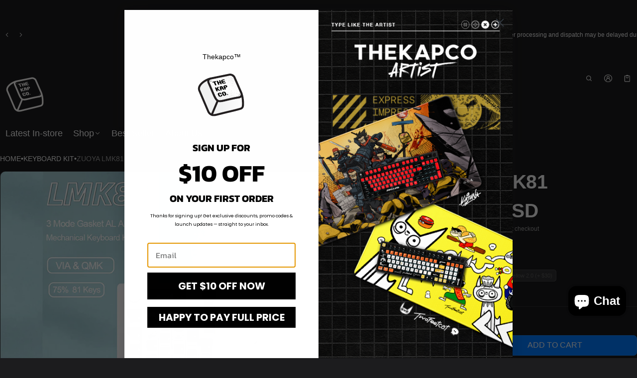

--- FILE ---
content_type: text/html; charset=utf-8
request_url: https://www.thekapco.com/collections/keyboard-kit/products/lmk81-trimode-via-qmk-mechanical-keyboard
body_size: 94978
content:
<!DOCTYPE html>
<html class="no-js" lang="en" >
  <head>
    <meta charset="utf-8">
    <meta http-equiv="X-UA-Compatible" content="IE=edge">
    <meta name="viewport" content="width=device-width,initial-scale=1">
    <meta name="theme-color" content="">
    <link rel="canonical" href="https://www.thekapco.com/products/lmk81-trimode-via-qmk-mechanical-keyboard">
    <link rel="preconnect" href="https://cdn.shopify.com" crossorigin><link rel="icon" type="image/png" href="//www.thekapco.com/cdn/shop/files/NEW_LOGO_a5e15810-981a-4cf8-b6c4-0a6bea55c8f0.png?crop=center&height=32&v=1695006513&width=32"><title>
      Zuoya LMK81
&ndash; Thekapco
</title>

    
      <meta name="description" content="Zuoya LMK81 Mechanical Keyboard is now available on The KapCo official webstore.">
    

    <meta property="og:site_name" content="Thekapco">
  <meta property="og:url" content="https://www.thekapco.com/products/lmk81-trimode-via-qmk-mechanical-keyboard">
  <meta property="og:title" content="Zuoya LMK81">
  <meta property="og:type" content="product">
  <meta property="og:description" content="Zuoya LMK81 Mechanical Keyboard is now available on The KapCo official webstore."><meta property="og:image" content="http://www.thekapco.com/cdn/shop/files/2_abbefe46-1407-4f0d-b911-82a1ef53a6f0.jpg?v=1713864368">
    <meta property="og:image:secure_url" content="https://www.thekapco.com/cdn/shop/files/2_abbefe46-1407-4f0d-b911-82a1ef53a6f0.jpg?v=1713864368">
    <meta property="og:image:width" content="1080">
    <meta property="og:image:height" content="1080"><meta property="og:price:amount" content="129.90">
    <meta property="og:price:currency" content="USD"><meta name="twitter:card" content="summary_large_image">
  <meta name="twitter:title" content="Zuoya LMK81">
  <meta name="twitter:description" content="Zuoya LMK81 Mechanical Keyboard is now available on The KapCo official webstore.">
    
<link rel="preload" as="font" href="" type="font/woff2" crossorigin><link rel="preload" as="font" href="" type="font/woff2" crossorigin><link rel="preload" as="font" href="" type="font/woff2" crossorigin><link rel="preload" as="font" href="" type="font/woff2" crossorigin><link rel="preload" as="font" href="" type="font/woff2" crossorigin><link rel="preload" as="font" href="" type="font/woff2" crossorigin><style>/*===== COLOR =====*/

	:root,
	.color-scheme-1 {
    --color-background-rgb: 28,28,30;
		--color-background: rgb(var(--color-background-rgb));
    

    --color-normal-text-rgb: 243,243,243;
		--color-normal-text: rgb(var(--color-normal-text-rgb));

		--color-button-primary-background-rgb: 255,215,0;
		--color-button-primary-background: rgb(var(--color-button-primary-background-rgb));

		--color-button-primary-text-rgb: 24,24,24;
		--color-button-primary-text: rgb(var(--color-button-primary-text-rgb));

		--color-button-secondary-text-rgb: 243,243,243;
		--color-button-secondary-text: rgb(var(--color-button-secondary-text-rgb));

    --color-button-secondary-background-rgb: 0,123,255;
		--color-button-secondary-background: rgb(var(--color-button-secondary-background-rgb));

		--color-button-tertiary-text-rgb: 108,179,255;
		--color-button-tertiary-text: rgb(var(--color-button-tertiary-text-rgb));
    --color-border: rgba(var(--color-normal-text-rgb), 0.1);
	}

	
	.color-scheme-2 {
    --color-background-rgb: 243,243,243;
		--color-background: rgb(var(--color-background-rgb));
    

    --color-normal-text-rgb: 24,24,24;
		--color-normal-text: rgb(var(--color-normal-text-rgb));

		--color-button-primary-background-rgb: 0,123,255;
		--color-button-primary-background: rgb(var(--color-button-primary-background-rgb));

		--color-button-primary-text-rgb: 243,243,243;
		--color-button-primary-text: rgb(var(--color-button-primary-text-rgb));

		--color-button-secondary-text-rgb: 24,24,24;
		--color-button-secondary-text: rgb(var(--color-button-secondary-text-rgb));

    --color-button-secondary-background-rgb: 255,215,0;
		--color-button-secondary-background: rgb(var(--color-button-secondary-background-rgb));

		--color-button-tertiary-text-rgb: 255,255,255;
		--color-button-tertiary-text: rgb(var(--color-button-tertiary-text-rgb));
    --color-border: rgba(var(--color-normal-text-rgb), 0.1);
	}

	
	.color-scheme-3 {
    --color-background-rgb: 231,231,231;
		--color-background: rgb(var(--color-background-rgb));
    

    --color-normal-text-rgb: 0,0,0;
		--color-normal-text: rgb(var(--color-normal-text-rgb));

		--color-button-primary-background-rgb: 0,0,1;
		--color-button-primary-background: rgb(var(--color-button-primary-background-rgb));

		--color-button-primary-text-rgb: 255,255,255;
		--color-button-primary-text: rgb(var(--color-button-primary-text-rgb));

		--color-button-secondary-text-rgb: 0,0,0;
		--color-button-secondary-text: rgb(var(--color-button-secondary-text-rgb));

    --color-button-secondary-background-rgb: 255,255,255;
		--color-button-secondary-background: rgb(var(--color-button-secondary-background-rgb));

		--color-button-tertiary-text-rgb: 0,0,0;
		--color-button-tertiary-text: rgb(var(--color-button-tertiary-text-rgb));
    --color-border: rgba(var(--color-normal-text-rgb), 0.1);
	}

	
	.color-scheme-4 {
    --color-background-rgb: 249,249,249;
		--color-background: rgb(var(--color-background-rgb));
    

    --color-normal-text-rgb: 78,78,78;
		--color-normal-text: rgb(var(--color-normal-text-rgb));

		--color-button-primary-background-rgb: 0,0,0;
		--color-button-primary-background: rgb(var(--color-button-primary-background-rgb));

		--color-button-primary-text-rgb: 255,255,255;
		--color-button-primary-text: rgb(var(--color-button-primary-text-rgb));

		--color-button-secondary-text-rgb: 0,0,0;
		--color-button-secondary-text: rgb(var(--color-button-secondary-text-rgb));

    --color-button-secondary-background-rgb: 255,255,255;
		--color-button-secondary-background: rgb(var(--color-button-secondary-background-rgb));

		--color-button-tertiary-text-rgb: 0,0,0;
		--color-button-tertiary-text: rgb(var(--color-button-tertiary-text-rgb));
    --color-border: rgba(var(--color-normal-text-rgb), 0.1);
	}

	
	.color-scheme-5 {
    --color-background-rgb: 0,0,0;
		--color-background: rgb(var(--color-background-rgb));
    

    --color-normal-text-rgb: 255,255,255;
		--color-normal-text: rgb(var(--color-normal-text-rgb));

		--color-button-primary-background-rgb: 255,255,255;
		--color-button-primary-background: rgb(var(--color-button-primary-background-rgb));

		--color-button-primary-text-rgb: 0,0,0;
		--color-button-primary-text: rgb(var(--color-button-primary-text-rgb));

		--color-button-secondary-text-rgb: 255,255,255;
		--color-button-secondary-text: rgb(var(--color-button-secondary-text-rgb));

    --color-button-secondary-background-rgb: 0,0,0;
		--color-button-secondary-background: rgb(var(--color-button-secondary-background-rgb));

		--color-button-tertiary-text-rgb: 255,255,255;
		--color-button-tertiary-text: rgb(var(--color-button-tertiary-text-rgb));
    --color-border: rgba(var(--color-normal-text-rgb), 0.1);
	}

	
	.color-scheme-fcda2eaa-ae12-4a59-82ee-95f941e628cd {
    --color-background-rgb: 0,0,0;
		--color-background: rgb(var(--color-background-rgb));
    

    --color-normal-text-rgb: 255,215,0;
		--color-normal-text: rgb(var(--color-normal-text-rgb));

		--color-button-primary-background-rgb: 255,255,255;
		--color-button-primary-background: rgb(var(--color-button-primary-background-rgb));

		--color-button-primary-text-rgb: 0,0,0;
		--color-button-primary-text: rgb(var(--color-button-primary-text-rgb));

		--color-button-secondary-text-rgb: 255,255,255;
		--color-button-secondary-text: rgb(var(--color-button-secondary-text-rgb));

    --color-button-secondary-background-rgb: 255,215,0;
		--color-button-secondary-background: rgb(var(--color-button-secondary-background-rgb));

		--color-button-tertiary-text-rgb: 0,0,0;
		--color-button-tertiary-text: rgb(var(--color-button-tertiary-text-rgb));
    --color-border: rgba(var(--color-normal-text-rgb), 0.1);
	}


body, .color-scheme-1, .color-scheme-2, .color-scheme-3, .color-scheme-4, .color-scheme-5, .color-scheme-fcda2eaa-ae12-4a59-82ee-95f941e628cd {
	color: var(--color-normal-text);
}
html {
  --fs-base: 14px;
  font-size: var(--fs-base) !important;
}
:root {
  /* =====COLOR===== */
  --color-warning: #FF8D2A;
  --color-warning-rgb: 255, 141, 42;
  --color-success: #59C035;
  --color-success-rgb: 89, 192, 53;
  --color-error: #EF4444;
  --color-error-rgb: 239, 68, 68;

  --color-drawer-overlay: 24, 24,24;
  --color-drawer-opacity: 0.3;
  --cursor-close-url: url(//www.thekapco.com/cdn/shop/t/63/assets/cursor-close.svg?v=158445986666840935791764910238);
 --color-drawer-overlay-filter: blur(20px);


  /*=====Typography===== */
  --font-body-family: Helvetica,Arial, sans-serif;
  --font-body-style: normal;
  --font-body-weight: 400;
  --font-body-size: 1.4rem;

  --font-heading-family: Helvetica,Arial, sans-serif;
  --font-heading-style: normal;
  --font-heading-weight: 700;

 --font-extra-family: Helvetica,Arial, sans-serif;
  --font-extra-style: normal;
  --font-extra-weight: 400;
 --promotional-heading-sizes: 1.1;
  --headline: calc(3.5rem * var(--promotional-heading-sizes));
  --heading-1: calc(2.625rem * var(--promotional-heading-sizes));
  --heading-2: calc(2.25rem * var(--promotional-heading-sizes));
  --heading-3-promotional: calc(1.875rem * var(--promotional-heading-sizes));
  --subheading: calc(1.125rem * var(--promotional-heading-sizes));

  --regular-heading-sizes: 1.05;
  --heading-3-regular: calc(1.875rem * var(--regular-heading-sizes));
  --heading-4: calc(1.675rem * var(--regular-heading-sizes));
  --heading-5: calc(1.5rem * var(--regular-heading-sizes));
  --heading-6: calc(1.255rem * var(--regular-heading-sizes));

  --font-body-menu-item-small: 1rem;
  --font-body-menu-item-regular: 1.25rem;

  --promotional-heading-uppercase: none;
  --regular-heading-uppercase: none;
  --subheading-uppercase: none;
  --btn-uppercase: uppercase;
  --menu-item-uppercase: none;
  --badge-uppercase: none;

  /*=====Spacing===== */
  --container-width:1600px;
  --gutter: var(--scale-m);

  --scale-0: 0;
  --scale-4xs: 0.125rem;
  --scale-3xs: 0.125rem;
  --scale-2xs: 0.125rem;
  --scale-xs: 0.25rem;
  --scale-s: 0.375rem;
  --scale-m: 0.5rem;
  --scale-l: 0.75rem;
  --scale-xl: 1rem;
  --scale-2xl: 1.5rem;
  --scale-3xl: 2rem;
  --scale-4xl: 2.5rem;
  --scale-5xl: 3rem;
  --scale-6xl: 4rem;
  --scale-7xl: 5rem;
  --scale-8xl: 6rem;
  --scale-9xl: 7rem;

  --fix-0: 0;
  --fix-4xs: 0.125rem;
  --fix-3xs: 0.25rem;
  --fix-2xs: 0.375rem;
  --fix-xs: 0.5rem;
  --fix-s: 0.75rem;
  --fix-m: 1rem;
  --fix-l: 1.125rem;
  --fix-xl: 1.25rem;
  --fix-2xl: 1.5rem;
  --fix-3xl: 2rem;
  --fix-4xl: 2.5rem;
  --fix-5xl: 2.75rem;
  --fix-6xl: 3rem;
  --fix-7xl: 4rem;
  --fix-8xl: 5rem;
  --fix-9xl: 6rem;
  --fix-10xl: 7rem;
  --fix-11xl: 8rem;

  /*===== Component heading ===== */
  --size-component-heading-xs: 0.75rem;
  --size-component-heading-s: 1.0625rem;
  --size-component-heading-m: 1.125rem;
  --size-component-heading-l: 1.25rem;
  --size-component-heading-xl: 2rem;

  /*===== Corner Radius ===== */
  --rad-0: 0;
  --rad-xs: 0.25rem;
  --rad-s: 0.375rem;
  --rad-m: 0.5rem;
  --rad-l: 0.75rem;
  --rad-p: 5rem;
}
@media (min-width: 459px) {
  :root {
    /*=====Spcing===== */
    --scale-2xs: 0.25rem;
    --scale-xs: 0.375rem;
    --scale-s: 0.5rem;
    --scale-m: 0.75rem;
    --scale-l: 1rem;
    --scale-xl: 1.25rem;
    --scale-2xl: 1.75rem;
    --scale-3xl: 2.25rem;
    --scale-4xl: 2.75rem;
    --scale-5xl: 3.5rem;
    --scale-6xl: 4.5rem;
    --scale-7xl: 5.5rem;
    --scale-8xl: 6.5rem;
    --scale-9xl: 7.5rem;

    /*=====Typography===== */
    --headline: calc(4rem * var(--promotional-heading-sizes));
    --heading-1: calc(2.875rem * var(--promotional-heading-sizes));
    --heading-2: calc(2.5rem * var(--promotional-heading-sizes));
    --heading-3-promotional: calc(2.125rem * var(--promotional-heading-sizes));
    --subheading: calc(1.125rem * var(--promotional-heading-sizes));

    --heading-3-regular: calc(2.125rem * var(--regular-heading-sizes));
    --heading-4: calc(1.75rem * var(--regular-heading-sizes));
    --heading-6: calc(1.25rem * var(--regular-heading-sizes));
  }
}
@media (min-width: 1025px) {
  :root {
    /*=====Typography===== */
    --headline: calc(4.75rem * var(--promotional-heading-sizes));
    --heading-1: calc(3.75rem * var(--promotional-heading-sizes));
    --heading-2: calc(3rem * var(--promotional-heading-sizes));
    --heading-3-promotional: calc(2.5rem * var(--promotional-heading-sizes));
    --subheading: calc(1.25rem * var(--promotional-heading-sizes));

    --heading-3-regular: calc(2.5rem * var(--regular-heading-sizes));
    --heading-4: calc(2rem * var(--regular-heading-sizes));
    --heading-5: calc(1.675rem * var(--regular-heading-sizes));
    --heading-6: calc(1.375rem * var(--regular-heading-sizes));

     /*===== Component heading===== */
    --size-component-heading-s: 1.125rem;
    --size-component-heading-m: 1.25rem;
    --size-component-heading-l: 1.375rem;
    --size-component-heading-xl: 2.5rem;

      /*=====Spcing===== */
    --scale-3xs: 0.25rem;
    --scale-2xs: 0.375rem;
    --scale-xs: 0.5rem;
    --scale-s: 0.75rem;
    --scale-m: 1rem;
    --scale-l:  1.25rem;
    --scale-xl: 1.5rem;
    --scale-2xl: 2rem;
    --scale-3xl: 2.5rem;
    --scale-4xl: 3rem;
    --scale-5xl: 4rem;
    --scale-6xl: 5rem;
    --scale-7xl: 6rem;
    --scale-8xl: 7rem;
    --scale-9xl: 8rem;
	}
}
</style>


    <script>window.performance && window.performance.mark && window.performance.mark('shopify.content_for_header.start');</script><meta name="facebook-domain-verification" content="q0hy5jmys9g76b5jlaak3j145z0q13">
<meta name="google-site-verification" content="m0pZum6U_TJ13rBf6-2SLDx0omMtJ7auylbpB7qc2oI">
<meta id="shopify-digital-wallet" name="shopify-digital-wallet" content="/52044660912/digital_wallets/dialog">
<meta name="shopify-checkout-api-token" content="cd6a5ddc8b73a857377e6b1c9caf55c7">
<meta id="in-context-paypal-metadata" data-shop-id="52044660912" data-venmo-supported="false" data-environment="production" data-locale="en_US" data-paypal-v4="true" data-currency="USD">
<link rel="alternate" type="application/json+oembed" href="https://www.thekapco.com/products/lmk81-trimode-via-qmk-mechanical-keyboard.oembed">
<script async="async" src="/checkouts/internal/preloads.js?locale=en-US"></script>
<script id="shopify-features" type="application/json">{"accessToken":"cd6a5ddc8b73a857377e6b1c9caf55c7","betas":["rich-media-storefront-analytics"],"domain":"www.thekapco.com","predictiveSearch":true,"shopId":52044660912,"locale":"en"}</script>
<script>var Shopify = Shopify || {};
Shopify.shop = "waffer-star.myshopify.com";
Shopify.locale = "en";
Shopify.currency = {"active":"USD","rate":"1.0"};
Shopify.country = "US";
Shopify.theme = {"name":"Kapcore v1.21 5\/12\/25","id":154843414761,"schema_name":"Normcore","schema_version":"2.2.1","theme_store_id":3269,"role":"main"};
Shopify.theme.handle = "null";
Shopify.theme.style = {"id":null,"handle":null};
Shopify.cdnHost = "www.thekapco.com/cdn";
Shopify.routes = Shopify.routes || {};
Shopify.routes.root = "/";</script>
<script type="module">!function(o){(o.Shopify=o.Shopify||{}).modules=!0}(window);</script>
<script>!function(o){function n(){var o=[];function n(){o.push(Array.prototype.slice.apply(arguments))}return n.q=o,n}var t=o.Shopify=o.Shopify||{};t.loadFeatures=n(),t.autoloadFeatures=n()}(window);</script>
<script id="shop-js-analytics" type="application/json">{"pageType":"product"}</script>
<script defer="defer" async type="module" src="//www.thekapco.com/cdn/shopifycloud/shop-js/modules/v2/client.init-shop-cart-sync_BT-GjEfc.en.esm.js"></script>
<script defer="defer" async type="module" src="//www.thekapco.com/cdn/shopifycloud/shop-js/modules/v2/chunk.common_D58fp_Oc.esm.js"></script>
<script defer="defer" async type="module" src="//www.thekapco.com/cdn/shopifycloud/shop-js/modules/v2/chunk.modal_xMitdFEc.esm.js"></script>
<script type="module">
  await import("//www.thekapco.com/cdn/shopifycloud/shop-js/modules/v2/client.init-shop-cart-sync_BT-GjEfc.en.esm.js");
await import("//www.thekapco.com/cdn/shopifycloud/shop-js/modules/v2/chunk.common_D58fp_Oc.esm.js");
await import("//www.thekapco.com/cdn/shopifycloud/shop-js/modules/v2/chunk.modal_xMitdFEc.esm.js");

  window.Shopify.SignInWithShop?.initShopCartSync?.({"fedCMEnabled":true,"windoidEnabled":true});

</script>
<script>(function() {
  var isLoaded = false;
  function asyncLoad() {
    if (isLoaded) return;
    isLoaded = true;
    var urls = ["https:\/\/static.klaviyo.com\/onsite\/js\/klaviyo.js?company_id=UQ2PET\u0026shop=waffer-star.myshopify.com","\/\/cdn.shopify.com\/proxy\/c0618182636c3a2d090ce4b0a0c678bbe22363ee093b9b3d289c30b4030ab69e\/api.goaffpro.com\/loader.js?shop=waffer-star.myshopify.com\u0026sp-cache-control=cHVibGljLCBtYXgtYWdlPTkwMA"];
    for (var i = 0; i < urls.length; i++) {
      var s = document.createElement('script');
      s.type = 'text/javascript';
      s.async = true;
      s.src = urls[i];
      var x = document.getElementsByTagName('script')[0];
      x.parentNode.insertBefore(s, x);
    }
  };
  if(window.attachEvent) {
    window.attachEvent('onload', asyncLoad);
  } else {
    window.addEventListener('load', asyncLoad, false);
  }
})();</script>
<script id="__st">var __st={"a":52044660912,"offset":28800,"reqid":"d91aee69-2b9d-4a28-b63e-35b33dc029ea-1769496751","pageurl":"www.thekapco.com\/collections\/keyboard-kit\/products\/lmk81-trimode-via-qmk-mechanical-keyboard","u":"4cf258ea82a1","p":"product","rtyp":"product","rid":8164269916393};</script>
<script>window.ShopifyPaypalV4VisibilityTracking = true;</script>
<script id="captcha-bootstrap">!function(){'use strict';const t='contact',e='account',n='new_comment',o=[[t,t],['blogs',n],['comments',n],[t,'customer']],c=[[e,'customer_login'],[e,'guest_login'],[e,'recover_customer_password'],[e,'create_customer']],r=t=>t.map((([t,e])=>`form[action*='/${t}']:not([data-nocaptcha='true']) input[name='form_type'][value='${e}']`)).join(','),a=t=>()=>t?[...document.querySelectorAll(t)].map((t=>t.form)):[];function s(){const t=[...o],e=r(t);return a(e)}const i='password',u='form_key',d=['recaptcha-v3-token','g-recaptcha-response','h-captcha-response',i],f=()=>{try{return window.sessionStorage}catch{return}},m='__shopify_v',_=t=>t.elements[u];function p(t,e,n=!1){try{const o=window.sessionStorage,c=JSON.parse(o.getItem(e)),{data:r}=function(t){const{data:e,action:n}=t;return t[m]||n?{data:e,action:n}:{data:t,action:n}}(c);for(const[e,n]of Object.entries(r))t.elements[e]&&(t.elements[e].value=n);n&&o.removeItem(e)}catch(o){console.error('form repopulation failed',{error:o})}}const l='form_type',E='cptcha';function T(t){t.dataset[E]=!0}const w=window,h=w.document,L='Shopify',v='ce_forms',y='captcha';let A=!1;((t,e)=>{const n=(g='f06e6c50-85a8-45c8-87d0-21a2b65856fe',I='https://cdn.shopify.com/shopifycloud/storefront-forms-hcaptcha/ce_storefront_forms_captcha_hcaptcha.v1.5.2.iife.js',D={infoText:'Protected by hCaptcha',privacyText:'Privacy',termsText:'Terms'},(t,e,n)=>{const o=w[L][v],c=o.bindForm;if(c)return c(t,g,e,D).then(n);var r;o.q.push([[t,g,e,D],n]),r=I,A||(h.body.append(Object.assign(h.createElement('script'),{id:'captcha-provider',async:!0,src:r})),A=!0)});var g,I,D;w[L]=w[L]||{},w[L][v]=w[L][v]||{},w[L][v].q=[],w[L][y]=w[L][y]||{},w[L][y].protect=function(t,e){n(t,void 0,e),T(t)},Object.freeze(w[L][y]),function(t,e,n,w,h,L){const[v,y,A,g]=function(t,e,n){const i=e?o:[],u=t?c:[],d=[...i,...u],f=r(d),m=r(i),_=r(d.filter((([t,e])=>n.includes(e))));return[a(f),a(m),a(_),s()]}(w,h,L),I=t=>{const e=t.target;return e instanceof HTMLFormElement?e:e&&e.form},D=t=>v().includes(t);t.addEventListener('submit',(t=>{const e=I(t);if(!e)return;const n=D(e)&&!e.dataset.hcaptchaBound&&!e.dataset.recaptchaBound,o=_(e),c=g().includes(e)&&(!o||!o.value);(n||c)&&t.preventDefault(),c&&!n&&(function(t){try{if(!f())return;!function(t){const e=f();if(!e)return;const n=_(t);if(!n)return;const o=n.value;o&&e.removeItem(o)}(t);const e=Array.from(Array(32),(()=>Math.random().toString(36)[2])).join('');!function(t,e){_(t)||t.append(Object.assign(document.createElement('input'),{type:'hidden',name:u})),t.elements[u].value=e}(t,e),function(t,e){const n=f();if(!n)return;const o=[...t.querySelectorAll(`input[type='${i}']`)].map((({name:t})=>t)),c=[...d,...o],r={};for(const[a,s]of new FormData(t).entries())c.includes(a)||(r[a]=s);n.setItem(e,JSON.stringify({[m]:1,action:t.action,data:r}))}(t,e)}catch(e){console.error('failed to persist form',e)}}(e),e.submit())}));const S=(t,e)=>{t&&!t.dataset[E]&&(n(t,e.some((e=>e===t))),T(t))};for(const o of['focusin','change'])t.addEventListener(o,(t=>{const e=I(t);D(e)&&S(e,y())}));const B=e.get('form_key'),M=e.get(l),P=B&&M;t.addEventListener('DOMContentLoaded',(()=>{const t=y();if(P)for(const e of t)e.elements[l].value===M&&p(e,B);[...new Set([...A(),...v().filter((t=>'true'===t.dataset.shopifyCaptcha))])].forEach((e=>S(e,t)))}))}(h,new URLSearchParams(w.location.search),n,t,e,['guest_login'])})(!0,!0)}();</script>
<script integrity="sha256-4kQ18oKyAcykRKYeNunJcIwy7WH5gtpwJnB7kiuLZ1E=" data-source-attribution="shopify.loadfeatures" defer="defer" src="//www.thekapco.com/cdn/shopifycloud/storefront/assets/storefront/load_feature-a0a9edcb.js" crossorigin="anonymous"></script>
<script data-source-attribution="shopify.dynamic_checkout.dynamic.init">var Shopify=Shopify||{};Shopify.PaymentButton=Shopify.PaymentButton||{isStorefrontPortableWallets:!0,init:function(){window.Shopify.PaymentButton.init=function(){};var t=document.createElement("script");t.src="https://www.thekapco.com/cdn/shopifycloud/portable-wallets/latest/portable-wallets.en.js",t.type="module",document.head.appendChild(t)}};
</script>
<script data-source-attribution="shopify.dynamic_checkout.buyer_consent">
  function portableWalletsHideBuyerConsent(e){var t=document.getElementById("shopify-buyer-consent"),n=document.getElementById("shopify-subscription-policy-button");t&&n&&(t.classList.add("hidden"),t.setAttribute("aria-hidden","true"),n.removeEventListener("click",e))}function portableWalletsShowBuyerConsent(e){var t=document.getElementById("shopify-buyer-consent"),n=document.getElementById("shopify-subscription-policy-button");t&&n&&(t.classList.remove("hidden"),t.removeAttribute("aria-hidden"),n.addEventListener("click",e))}window.Shopify?.PaymentButton&&(window.Shopify.PaymentButton.hideBuyerConsent=portableWalletsHideBuyerConsent,window.Shopify.PaymentButton.showBuyerConsent=portableWalletsShowBuyerConsent);
</script>
<script>
  function portableWalletsCleanup(e){e&&e.src&&console.error("Failed to load portable wallets script "+e.src);var t=document.querySelectorAll("shopify-accelerated-checkout .shopify-payment-button__skeleton, shopify-accelerated-checkout-cart .wallet-cart-button__skeleton"),e=document.getElementById("shopify-buyer-consent");for(let e=0;e<t.length;e++)t[e].remove();e&&e.remove()}function portableWalletsNotLoadedAsModule(e){e instanceof ErrorEvent&&"string"==typeof e.message&&e.message.includes("import.meta")&&"string"==typeof e.filename&&e.filename.includes("portable-wallets")&&(window.removeEventListener("error",portableWalletsNotLoadedAsModule),window.Shopify.PaymentButton.failedToLoad=e,"loading"===document.readyState?document.addEventListener("DOMContentLoaded",window.Shopify.PaymentButton.init):window.Shopify.PaymentButton.init())}window.addEventListener("error",portableWalletsNotLoadedAsModule);
</script>

<script type="module" src="https://www.thekapco.com/cdn/shopifycloud/portable-wallets/latest/portable-wallets.en.js" onError="portableWalletsCleanup(this)" crossorigin="anonymous"></script>
<script nomodule>
  document.addEventListener("DOMContentLoaded", portableWalletsCleanup);
</script>

<script id='scb4127' type='text/javascript' async='' src='https://www.thekapco.com/cdn/shopifycloud/privacy-banner/storefront-banner.js'></script><link id="shopify-accelerated-checkout-styles" rel="stylesheet" media="screen" href="https://www.thekapco.com/cdn/shopifycloud/portable-wallets/latest/accelerated-checkout-backwards-compat.css" crossorigin="anonymous">
<style id="shopify-accelerated-checkout-cart">
        #shopify-buyer-consent {
  margin-top: 1em;
  display: inline-block;
  width: 100%;
}

#shopify-buyer-consent.hidden {
  display: none;
}

#shopify-subscription-policy-button {
  background: none;
  border: none;
  padding: 0;
  text-decoration: underline;
  font-size: inherit;
  cursor: pointer;
}

#shopify-subscription-policy-button::before {
  box-shadow: none;
}

      </style>

<script>window.performance && window.performance.mark && window.performance.mark('shopify.content_for_header.end');</script>
    <style>
     .rtl-flip-x{transform:scaleX(1)}[dir=rtl] .rtl-flip-x{transform:scaleX(-1)}[dir=rtl] .rtl-flip-x.middle-y{transform:scaleX(-1) translateY(-50%)}.rtl-flip-icon{transition:transform var(--duration-fast-01, .15s) ease}[dir=rtl] .rtl-flip-icon{transform:scaleX(-1)}.rtl-flip-arrow{display:inline-block}[dir=rtl] .rtl-flip-arrow{transform:scaleX(-1)}.text-start{text-align:start}.text-end{text-align:end}img{max-width:100%;height:auto;vertical-align:middle}ol,ul{margin:0;padding:0}ol ol,ol ul,ul ol,ul ul{padding-inline-start:16px}.ls-none{list-style:none}iframe{border:0;max-width:100%}table{border-collapse:collapse;text-align:start;width:100%}thead th{border-bottom:1px solid var(--color-border)}td,th{padding:24px 16px}table tr{border-bottom:1px solid var(--color-border)}table tr:hover{background-color:var(--color-hover-item)}table::-webkit-scrollbar{display:none}code{white-space:normal}summary{list-style-type:none}summary::-webkit-details-marker{display:none}*{box-sizing:border-box;word-break:break-word}body{height:100%;margin:0;font-size:1rem;line-height:1.5rem;font-family:var(--font-body-family);font-weight:var(--font-body-weight);color:var(--color-normal-text);background:var(--color-background-rgb);-webkit-text-size-adjust:100%;-moz-text-size-adjust:100%;-ms-text-size-adjust:100%;text-size-adjust:100%;-webkit-tap-highlight-color:transparent;-webkit-font-smoothing:antialiased}.ctnr{max-width:var(--container-width);margin-inline:auto}.ctnr--small{max-width:900px;margin-inline:auto}.rw{display:flex;flex-wrap:wrap;margin:0 calc(var(--gutter)/ -2)}.clm{flex:1 0 auto;padding:0 calc(var(--gutter)/ 2);width:calc(var(--grid-ratio,100%/12) * var(--w-xs));max-width:calc(var(--grid-ratio,100%/12) * var(--w-xs))}.promotional-heading{text-transform:var(--promotional-heading-uppercase)}.promotional-subheading{text-transform:var(--subheading-uppercase)}.regular-heading{text-transform:var(--regular-heading-uppercase)}.h1,.h2,.h3,.h4,.h5,.h6,.headline,.subheading,h1,h2,h3,h4,h5,h6{font-family:var(--font-heading-family);font-style:var(--font-heading-style);font-weight:var(--font-heading-weight);margin:0 0 var(--gutter-base);word-break:break-word;line-height:1.15}.headline{font-size:var(--headline);letter-spacing:calc(var(--headline) * -.03)}.h1,h1{font-size:var(--heading-1);letter-spacing:calc(var(--heading-1) * -.02)}.h2,h2{font-size:var(--heading-2);letter-spacing:calc(var(--heading-2) * -.02)}.h3,h3{font-size:var(--heading-3-promotional);letter-spacing:calc(var(--heading-3-promotional) * -.02)}.h4,h4{font-size:var(--heading-4);letter-spacing:unset}.h5,h5{font-size:var(--heading-5);letter-spacing:unset}.h6,h6{font-size:var(--heading-6);letter-spacing:unset}.h3-regular{font-size:var(--heading-3-regular);letter-spacing:calc(var(--heading-3-regular) * -.02)}.subheading{font-size:var(--subheading);line-height:1.15}.f-body{font-family:var(--font-body-family);font-weight:var(--font-body-weight);font-style:var(--font-body-style)}.fs-body-xs{font-size:.625rem;line-height:1.25}.fs-body-s{font-size:.75rem;line-height:1.25}.fs-body-m{font-size:.875rem;line-height:1.25}.fs-body-l{font-size:1rem;line-height:1.5}.fs-body-xl{font-size:1.125rem;line-height:1.5}.fs-menu-item-regular{font-size:var(--font-body-menu-item-regular);line-height:1.15}.fs-menu-item-small{font-size:var(--font-body-menu-item-small);line-height:1.15}.fs-icon{width:var(--fix-m);height:var(--fix-m)}sht-menu-drwer .fs-icon{width:var(--fix-xl);height:var(--fix-xl)}.component-heading{line-height:1.15;font-family:var(--font-body-family);font-weight:var(--font-body-weight);letter-spacing:unset}.fs-heading-xs{font-size:var(--size-component-heading-xs)}.fs-heading-s{font-size:var(--size-component-heading-s)}.fs-heading-m{font-size:var(--size-component-heading-m)}.fs-heading-l{font-size:var(--size-component-heading-l)}.fs-heading-xl{font-size:var(--size-component-heading-xl)}.f-extra{font-family:var(--font-extra-family, var(--font-body-family));font-weight:var(--font-extra-weight,var(--font-body-weight));font-style:var(--font-extra-style,var(--font-body-style))}.icon{width:var(--icon-size);height:var(--icon-size)}.icon-fix-s{--icon-size:var(--fix-s)}.icon-fix-m{--icon-size:var(--fix-m)}.icon-fix-l{--icon-size:var(--fix-l)}.icon-fix-xl{--icon-size:var(--fix-xl)}.icon-fix-2xl{--icon-size:var(--fix-2xl)}.icon-fix-3xl{--icon-size:var(--fix-3xl)}.icon-fix-8xl{--icon-size:var(--fix-8xl)}.icon-scale-3xl{--icon-size:var(--scale-3xl)}.icon-scale-4xl{--icon-size:var(--scale-4xl)}.icon-scale-5xl{--icon-size:var(--scale-5xl)}.icon-scale-6xl{--icon-size:var(--scale-6xl)}.icon-scale-7xl{--icon-size:var(--scale-7xl)}.m-auto{margin:auto}.m-0-auto{margin:0 auto}.m-zero{margin:0}.mt-s{margin-top:var(--fix-s)}.mt-xs{margin-top:var(--fix-xs)}.mt-2xs{margin-top:var(--fix-2xs)}.mt-3xs{margin-top:var(--fix-3xs)}.mt-4xs{margin-top:var(--fix-4xs)}.mt-m{margin-top:var(--fix-m)}.mt-2xl{margin-top:var(--fix-2xl)}.mt-3xl{margin-top:var(--fix-3xl)}.mt-scale-3xs{margin-top:var(--scale-3xs)}.mt-scale-m{margin-top:var(--scale-m)}.mt-scale-xl{margin-top:var(--scale-xl)}.mt-scale-2xl{margin-top:var(--scale-2xl)}.mt-scale-4xl{margin-top:var(--scale-4xl)}.mt-scale-l{margin-top:var(--scale-l)}.mt-4{margin-top:4px}.mb-0{margin-block-end:0px}.mbe-0{margin-block-end:0!important}.mb-2{margin-block-end:2px}.mb-xs{margin-block-end:var(--fix-xs)}.mb-2xs{margin-block-end:var(--fix-2xs)}.mb-3xs{margin-block-end:var(--fix-3xs)}.mb-4xs{margin-block-end:var(--fix-4xs)}.mb-s{margin-block-end:var(--fix-s)}.mb-m{margin-block-end:var(--fix-m)}.mb-xl{margin-block-end:var(--fix-xl)}.mb-2xl{margin-block-end:var(--fix-2xl)}.mb-3xl{margin-block-end:var(--fix-3xl)}.mb-scale-m{margin-block-end:var(--scale-m)}.mb-scale-xl{margin-block-end:var(--scale-xl)}.mb-scale-2xl{margin-block-end:var(--scale-2xl)}.mb-scale-4xl{margin-block-end:var(--scale-4xl)}.mb-scale-xs{margin-block-end:var(--scale-xs)}.ml-4{margin-inline-start:4px}.ml-xs{margin-inline-start:var(--fix-s)}.ml-m{margin-inline-start:var(--fix-m)}.ml-3xs{margin-inline-start:var(--fix-3xs)}.ml-4xs{margin-inline-start:var(--fix-4xs)}.ml-scale-m{margin-inline-start:var(--scale-m)}.ml-scale-l{margin-inline-start:var(--scale-l)}.mr-s{margin-inline-end:var(--fix-s)}.mr-xs{margin-inline-end:var(--fix-xs)}.mr-2xs{margin-inline-end:var(--fix-2xs)}.mr-3xs{margin-inline-end:var(--fix-3xs)}.mr-4xs{margin-inline-end:var(--fix-4xs)}.p-3xs{padding:var(--fix-3xs)}.p-xs{padding:var(--fix-xs)}.p-s{padding:var(--fix-s)}.p-m{padding:var(--fix-m)}.p-scale-m{padding:var(--scale-m)}.p-scale-xl{padding:var(--scale-xl)}.p-scale-2xl{padding:var(--scale-2xl)}.p-scale-4xl{padding:var(--scale-4xl)}.pt-xs{padding-top:var(--fix-xs)}.pt-3xs{padding-block-start:var(--fix-3xs)}.pt-s{padding-block-start:var(--fix-s)}.pt-m{padding-block-start:var(--fix-m)}.pt-scale-s{padding-block-start:var(--scale-s)}.pt-scale-3xl{padding-block-start:var(--scale-3xl)}.pb-scale-xl{padding-block-end:var(--scale-xl)}.pb-3xs{padding-block-end:var(--fix-3xs)}.pb-s{padding-block-end:var(--fix-s)}.pb-m{padding-block-end:var(--fix-m)}.pb-scale-3xl{padding-block-end:var(--scale-3xl)}.pl-s{padding-inline-start:var(--fix-s)}.pl-2xl{padding-inline-start:var(--fix-2xl)}.pl-scale-m{padding-inline-start:var(--scale-m)}.pl-scale-2xl{padding-inline-start:var(--scale-2xl)}.p-2xl{padding-top:var(--scale-2xl)}.p-zero{padding:0}.pb-0{padding-bottom:0!important}.pr-0{padding-inline-end:0px!important}.pl-0{padding-inline-start:0px!important}.pis-0{padding-inline-start:0px}.pt-0{padding-block-start:0}.px-m{padding:0 var(--fix-m)}.h-100{height:100%}.h-100v{height:100vh}.h-fit-content{height:fit-content}.mah-100{max-height:100%}.mah-100v{max-height:100vh}.mah-90v{max-height:90vh}.mah-60v{max-height:60vh}.mih{min-height:var(--mih,100vh)}[style*="--h-xs"]{height:var(--h-xs)}[style*="--mh-xs"]{min-height:var(--mh-xs)}[style*="--section-container-width"]{min-width:calc(100vw - var(--scrollbar-width))}.w-100{width:100%}.w-100v{width:100vw}.w-auto{width:auto}.maw-100{max-width:100%}.maw-fit-content{max-width:fit-content}.miw{min-width:var(--miw,100vw)}.w-fit-content{width:fit-content}.ws-nowrap{white-space:nowrap}.wb-break-word{word-break:break-word}.tt-up{text-transform:uppercase}.tt-cap{text-transform:capitalize}.td-none{text-decoration:none}.td-underline{text-decoration:underline}.fw-b{font-weight:700}.fw-500{font-weight:500}.fw-700{font-weight:700}.ta-left{text-align:start}.ta-right{text-align:end}.ta-center{text-align:center}.outline-zero{outline:0}.f-default{filter:drop-shadow(.5px -.5px 0px #fff) drop-shadow(-.5px .5px 0px #fff) drop-shadow(.5px -.5px 0px #fff) drop-shadow(.5px .5px 0px #fff)}.bs-none{box-shadow:none!important}.bg-transparent{background:0 0!important}.d-none,.hidden,[hidden],a[href="#"].hide-no-link,a[href^="/"].hide-no-link~span{display:none}.disabled{color:var(--color-disable-text);cursor:not-allowed}.not-allowed{cursor:not-allowed}.disable-link{pointer-events:none}.d-none-important,.hide-empty:empty{display:none!important}.visible-xs{visibility:visible}.hidden-xs{visibility:hidden}.d-block{display:block}.d-inline-block{display:inline-block}.d-inline-flex{display:inline-flex}.d-flex{display:flex}.d-grid{display:grid}.flex-1{flex:1}.fg-1{flex-grow:1}.fs-0{flex-shrink:0}.flex-auto{flex:1 0 auto}.flex-0-auto{flex:0 0 auto}.fw-wrap{flex-wrap:wrap}.fw-nowrap{flex-wrap:nowrap}.fd-row{flex-direction:row}.fd-row-reverse{flex-direction:row-reverse}.fd-column{flex-direction:column}.fd-column-reverse{flex-direction:column-reverse}.start-xs{justify-content:flex-start}.end-xs{justify-content:flex-end}.center-xs{justify-content:center}.between-xs{justify-content:space-between}.around-xs{justify-content:space-around}.top-xs{align-items:flex-start}.bottom-xs{align-items:flex-end}.middle-xs{align-items:center}.base-line{align-items:baseline}.top-content-xs{align-content:flex-start}.align-content-end{align-content:flex-end}.gap-0-important{gap:0!important}.gap-xs{gap:var(--fix-xs)}.gap-2xs{gap:var(--fix-2xs)}.gap-3xs{gap:var(--fix-3xs)}.gap-xl{gap:var(--fix-xl)}.gap-2xl{gap:var(--fix-2xl)}.gap-3xl{gap:var(--fix-3xl)}.gap-4xs{gap:var(--fix-4xs)}.gap-s{gap:var(--fix-s)}.gap-m{gap:var(--fix-m)}.gap-4xl{gap:var(--fix-4xl)}.gap-scale-3xs{gap:var(--scale-3xs)}.gap-scale-xs{gap:var(--scale-xs)}.gap-scale-m{gap:var(--scale-m)}.gap-scale-l{gap:var(--scale-l)}.gap-scale-xl{gap:var(--scale-xl)}.gap-scale-2xl{gap:var(--scale-2xl)}.gap-scale-3xl{gap:var(--scale-3xl)}.gap-scale-4xl{gap:var(--scale-4xl)}.gap-scale-5xl{gap:var(--scale-5xl)}.r-gap-xl{row-gap:var(--fix-xl)}.r-gap-4xl{row-gap:var(--fix-4xl)}.r-gap-scale-xl{row-gap:var(--scale-xl)}.r-gap-scale-2xl{row-gap:var(--scale-2xl)}.r-gap-scale-3xl{row-gap:var(--scale-3xl)}.r-gap-scale-4xl{row-gap:var(--scale-4xl)}.c-gap-scale-2xl{column-gap:var(--scale-2xl)}.c-gap-scale-4xl{column-gap:var(--scale-4xl)}.c-gap-fix-xs{column-gap:var(--fix-xs)}.c-gap-fix-m{column-gap:var(--fix-m)}.c-gap-scale-m{column-gap:var(--scale-m)}.r-gap-scale-m{row-gap:var(--scale-m)}[style*="--gc-xs"]{grid-column:var(--gc-xs)}[style*="--gr-xs"]{grid-row:var(--gr-xs)}[style*="--gtc-equal"]{grid-template-columns:repeat(var(--gtc-equal),1fr)}[style*="--gtr-equal"]{grid-template-rows:repeat(var(--gtr-equal),1fr)}.opacity-0{opacity:0}.opacity-1{opacity:1}.o-hidden{overflow:hidden}.o-visible{overflow:visible}.o-scroll{overflow:scroll}.o-auto{overflow:auto}.ox-auto{overflow-x:auto}.ox-hidden{overflow-x:hidden}.oy-scroll{overflow-y:scroll}.oy-hidden{overflow-y:hidden}.oy-auto{overflow-y:auto}.p-relative{position:relative}.p-absolute{position:absolute}.p-fixed{position:fixed}.p-sticky{position:sticky}.inset{top:0;inset-inline-start:0;bottom:0;inset-inline-end:0}.top-0{top:0}.left-0{inset-inline-start:0}.right-0{inset-inline-end:0}.bottom-0{bottom:0}.bottom-16{bottom:16px}.middle-y{top:50%;transform:translateY(-50%)}.middle-x{inset-inline-start:50%;transform:translateX(-50%)}.border{border:1px solid var(--color-border)}.border-content-10{border:1px solid rgba(var(--color-normal-text-rgb),.1)}.b-zero{border:none!important}.rad-0{border-radius:0}.rad-xs{border-radius:var(--rad-xs)}.rad-s{border-radius:var(--rad-s)}.rad-m{border-radius:var(--rad-m)}.rad-l{border-radius:var(--rad-l)}.rad-p{border-radius:var(--rad-p)}.zi-1{z-index:1}.zi-2{z-index:2}.zi-3{z-index:3}.zi-4{z-index:4}.zi-5{z-index:5}.zi-6{z-index:6}.zi-7{z-index:7}.zi-8{z-index:8}.zi-9{z-index:9}.zi-10{z-index:10}.c-pointer{cursor:pointer}.c-zoom-in{cursor:zoom-in}.c-grab{cursor:grab}.pe-none{pointer-events:none}.cursor-initial{cursor:initial}.cursor-close{cursor:var(--cursor-close-url),auto}.us-none{-moz-user-select:none;-webkit-user-select:none;user-select:none}.visually-hidden,.visually-hidden-focusable:not(:focus):not(:focus-within){border:0!important;clip:rect(0 0 0 0)!important;-webkit-clip-path:inset(50%)!important;clip-path:inset(50%)!important;height:1px!important;margin:-1px!important;overflow:hidden!important;padding:0!important;position:absolute!important;width:1px!important;white-space:nowrap!important;transition:none}.op-top{object-position:top}.of-cover{object-fit:cover}.of-contain{object-fit:contain}.center-middle{top:50%;inset-inline-start:50%;transform:translate(-50%,-50%)}[dir=rtl] .center-middle{transform:translate(50%,-50%)}.scrollable{scroll-behavior:smooth;-webkit-overflow-scrolling:touch;scroll-snap-stop:always}.scrollable-y{scroll-snap-type:y mandatory;overflow-y:auto}.scrollable-x{scroll-snap-type:x mandatory}.scrollable-stop-always{scroll-snap-stop:always}.scrollable-aln-start{scroll-snap-align:start}.scrl-bhvr-auto{scroll-behavior:auto}.disable-scrollbars{-ms-overflow-style:none;scrollbar-width:none}.disable-scrollbars::-webkit-scrollbar{background:0 0;-webkit-appearance:none;width:0;height:0;display:none}[style*="--ar-xs"]{aspect-ratio:var(--ar-xs)}.ratio{aspect-ratio:var(--ratio)}.media,.media-wrapper{aspect-ratio:var(--ratio)}.ratio--square{aspect-ratio:1}.ratio--landscape{aspect-ratio:3/2}.ratio-portrait{aspect-ratio:2/3}@media (min-width:459px){[style*="--w-sm"]{width:calc(var(--grid-ratio,100%/12) * var(--w-sm));max-width:calc(var(--grid-ratio,100%/12) * var(--w-sm))}[style*="--h-sm"]{height:var(--h-sm)}[style*="--mh-sm"]{min-height:var(--mh-sm)}[style*="--mw-sm"]{max-width:var(--mw-sm)}[style*="--gc-sm"]{grid-column:var(--gc-sm)}[style*="--gr-sm"]{grid-row:var(--gr-sm)}[style*="--gtc-equal-sm"]{grid-template-columns:repeat(var(--gtc-equal-sm),1fr)}.maw-fit-content-sm{max-width:fit-content}.maw-initial-sm{max-width:initial}.w-sm-auto{width:auto}.d-block-sm{display:block}.d-none-sm{display:none}.d-flex-sm{display:flex}.fw-wrap-sm{flex-wrap:wrap}.fd-row-sm{flex-direction:row}.fd-row-reverse-sm{flex-direction:row-reverse}.fd-column-sm{flex-direction:column}.fd-column-reverse-sm{flex-direction:column-reverse}.visible-sm{visibility:visible}.hidden-sm{visibility:hidden}.start-sm{justify-content:flex-start}.end-sm{justify-content:flex-end}.center-sm{justify-content:center}.between-sm{justify-content:space-between}.top-sm{align-items:flex-start}.bottom-sm{align-items:flex-end}.middle-sm{align-items:center}.m-zero-sm{margin:0}.p-zero-sm{padding:0}.fw-nowrap-sm{flex-wrap:nowrap}.c-gap-fix-m-sm{column-gap:var(--fix-m)}.mah-unset-sm{max-height:unset}}@media (min-width:1025px){[style*="--w-md"]{width:calc(var(--grid-ratio,100%/12) * var(--w-md));max-width:calc(var(--grid-ratio,100%/12) * var(--w-md))}[style*="--h-md"]{height:var(--h-md)}[style*="--mh-md"]{min-height:var(--mh-md)}[style*="--ar-md"]{aspect-ratio:var(--ar-md)}[style*="--gc-md"]{grid-column:var(--gc-md)}[style*="--gr-md"]{grid-row:var(--gr-md)}[style*="--gtc-equal-md"]{grid-template-columns:repeat(var(--gtc-equal-md),1fr)}[style*="--ratio-md:"]{aspect-ratio:var(--ratio-md)}.top-0-md{top:0}.left-0-md{inset-inline-start:0}.right-0-md{inset-inline-end:0}.bottom-0-md{bottom:0}.m-auto-md{margin:auto}.m-initial-md{margin:initial}.h-md-100{height:100%}.w-md-auto{width:auto}.w-md-100v{width:100vw}.maw-md-100{max-width:100%}.maw-fit-content-md{max-width:fit-content}.d-none-md{display:none}.d-block-md{display:block}.d-flex-md{display:flex}.d-grid-md{display:grid}.d-none-important-md{display:none!important}.fd-row-md{flex-direction:row}.fd-column-md{flex-direction:column}.visible-md{visibility:visible}.hidden-md{visibility:hidden}.start-md{justify-content:flex-start}.end-md{justify-content:flex-end}.center-md{justify-content:center}.between-md{justify-content:space-between}.top-md{align-items:flex-start}.bottom-md{align-items:flex-end}.middle-md{align-items:center}.align-unset-md{align-items:unset}.fd-row-reverse-md{flex-direction:row-reverse}.fd-column-reverse-md{flex-direction:column-reverse}.p-relative-md{position:relative}.p-absolute-md{position:absolute}.p-sticky-md{position:sticky}.ta-left-md{text-align:start}.ta-center-md{text-align:center}.ta-right-md{text-align:end}.left-md-0{inset-inline-start:0}.m-zero-md{margin:0}.mr-md-0{margin-inline-end:0}.m-0-auto-md{margin:0 auto}.fw-nowrap-md{flex-wrap:nowrap}.p-zero-md{padding:0}.p-m-md{padding:var(--fix-m)}.o-hidden-md{overflow:hidden}.rad-l-md{border-radius:var(--rad-l)}.media-md{aspect-ratio:var(--ratio-md)}.gap-horizontal-md{gap:var(--gap-width)}.gap-m-md{gap:var(--fix-m)}.gap-scale-m-md{gap:var(--scale-m)}.gap-scale-l-md{gap:var(--scale-l)}.gap-scale-xl-md{gap:var(--scale-xl)}.gap-scale-2xl-md{gap:var(--scale-2xl)}.gap-scale-4xl-md{gap:var(--scale-4xl)}.p-scale-m-md{padding:var(--scale-m)}.p-scale-xl-md{padding:var(--scale-xl)}.p-scale-2xl-md{padding:var(--scale-2xl)}.p-scale-4xl-md{padding:var(--scale-4xl)}}@media (min-width:1195px){[style*="--gc-lg"]{grid-column:var(--gc-lg)}[style*="--gr-lg"]{grid-row:var(--gr-lg)}[style*="--gtc-equal-lg"]{grid-template-columns:repeat(var(--gtc-equal-lg),1fr)}[style*="--w-lg"]{width:calc(var(--grid-ratio,100%/12) * var(--w-lg));max-width:calc(var(--grid-ratio,100%/12) * var(--w-lg))}[style*="--h-lg"]{height:var(--h-lg)}.p-fixed-lg{position:fixed}.p-scale-xl-lg{padding:var(--scale-xl)}.p-relative-lg{position:relative}.p-m-lg{padding:var(--fix-m)}.px-m-lg{padding:0 var(--fix-m)}.maw-lg-100{max-width:100%}.d-block-lg{display:block}.d-none-lg{display:none}.d-flex-lg{display:flex}.d-grid-lg{display:grid}.ta-left-lg{text-align:start}.ta-right-lg{text-align:end}.ta-center-lg{text-align:center}.oy-scroll-lg{overflow-y:scroll}.visible-lg{visibility:visible}.hidden-lg{visibility:hidden}.start-lg{justify-content:flex-start}.end-lg{justify-content:flex-end}.center-lg{justify-content:center}.between-lg{justify-content:space-between}.top-lg{align-items:flex-start}.bottom-lg{align-items:flex-end}.fd-row-lg{flex-direction:row}.fd-column-lg{flex-direction:column}.middle-lg{align-items:center}.gap-lg-zero{grid-gap:0px}.p-zero-lg{padding:0}.gap-m-lg{gap:var(--fix-m)}.r-gap-fix-4xl-lg{row-gap:var(--fix-4xl)}.c-gap-scale-4xl-lg{column-gap:var(--scale-4xl)}}.btn{cursor:pointer;border:0;font-family:inherit;display:inline-flex;align-items:center;justify-content:center;color:inherit;word-break:break-word;text-align:center;z-index:1;overflow:hidden;text-transform:var(--btn-uppercase);padding-block:var(--fix-3xs);transition:var(--duration-fast-01) var(--s-ease-e);line-height:1.15}.btn.disable{cursor:not-allowed}.btn.start-xs{justify-content:flex-start}.btn.p-zero{padding:0}.btn-xs{min-height:var(--fix-2xl);font-size:.75rem;border-radius:var(--rad-s);padding-inline:var(--fix-xs)}.btn-xs svg{height:var(--fix-m);width:var(--fix-m)}.btn-s{min-height:var(--fix-3xl);font-size:.875rem;border-radius:var(--rad-s);padding-inline:var(--fix-s)}.btn-s svg{height:var(--fix-l);width:var(--fix-l)}.btn-s svg.icon-fix-m{height:var(--fix-m);width:var(--fix-m)}.btn-m{min-height:var(--fix-4xl);font-size:.875rem;border-radius:var(--rad-m);padding-inline:var(--fix-s)}.btn-m svg{height:var(--fix-l);width:var(--fix-l)}.btn-l{min-height:var(--fix-5xl);font-size:1.125rem;border-radius:var(--rad-m);padding-inline:var(--fix-m)}.btn-l svg{height:var(--fix-xl);width:var(--fix-xl)}.btn-primary{color:var(--color-button-primary-text);background:var(--color-button-primary-background)}.btn-primary:active,.btn-primary:hover{background:rgba(var(--color-button-primary-background-rgb),.6)}.btn-primary.disable,.btn-primary[disabled]{color:rgb(var(--color-button-primary-text-rgb),.4);background:rgba(var(--color-button-primary-background-rgb),.2);cursor:not-allowed;pointer-events:none}.btn-secondary{color:var(--color-button-secondary-text);background:var(--color-button-secondary-background);border:1px solid rgba(var(--color-button-secondary-text-rgb),var(--alpha,.1))}.btn-secondary:hover{--alpha:1}.btn-secondary:active,.btn-secondary:focus,.btn-secondary:focus-visible{--alpha:1}.btn-state-media{border:1px solid rgba(var(--color-button-secondary-text-rgb),.3);background:var(--color-button-secondary-background)}.btn-state-media:focus,.btn-state-media:focus-visible,.btn-state-media:hover{border:1px solid var(--color-button-secondary-text)}.btn-state-media:focus::after,.btn-state-media:hover::after{content:'';position:absolute;inset:0;width:100%;height:100%;z-index:-1}.btn-secondary.disable,.btn-secondary[disabled]{color:rgb(var(--color-button-secondary-text-rgb),.3);border-radius:var(--rad-s,6px);background:linear-gradient(0deg,rgba(var(--color-button-secondary-text-rgb),.1) 0,rgba(var(--color-button-secondary-text-rgb),.1) 100%),var(--color-button-secondary-background);cursor:not-allowed;pointer-events:none}.btn-tertiary{color:var(--color-button-tertiary-text);text-decoration-line:underline;background:0 0;padding-inline:0}.btn-tertiary:active,.btn-tertiary:hover{font-style:italic}.btn-tertiary.disable,.btn-tertiary[disabled]{color:rgb(var(--color-button-tertiary-text-rgb),.3);cursor:not-allowed;pointer-events:none}.btn-icon.btn-tertiary:hover{background-color:rgba(var(--color-button-tertiary-text-rgb),.05)}.btn-icon.btn-tertiary:active{background-color:rgba(var(--color-button-tertiary-text-rgb),.1)}.btn-icon-m{border-radius:var(--rad-s);padding-inline:var(--fix-xs);width:var(--fix-3xl);height:var(--fix-3xl)}.btn-icon-m svg{height:var(--fix-m);width:var(--fix-m)}.btn-icon-l{border-radius:var(--rad-m);padding-inline:var(--fix-xs);width:var(--fix-4xl);height:var(--fix-4xl)}.btn-icon-l svg{height:var(--fix-xl);width:var(--fix-xl)}.btn-icon-xl{border-radius:var(--rad-m);padding-inline:var(--fix-xs);width:var(--fix-5xl);height:var(--fix-5xl)}.btn-icon-xl svg{height:var(--fix-2xl);width:var(--fix-2xl)}.btn-outline{border-radius:var(--rad-p);width:var(--fix-7xl);height:var(--fix-7xl);padding:var(--fix-3xs) var(--fix-xs)}.btn-size-3xl svg{width:var(--fix-3xl);height:var(--fix-3xl)}.btn-plain,.btn-plain[disabled]{background:0 0;border:none;box-shadow:none}.btn-horizontal{min-width:var(--fix-3xl);height:var(--fix-3xl)}.menu__item{text-transform:var(--menu-item-uppercase)}.menu-item-drawer{font-size:2rem;line-height:1.15;text-transform:var(--menu-item-uppercase)}p{word-break:break-word;margin:0 0 calc(1rem / 1.5)}a{text-decoration:none;color:inherit}a[href="#"].pe-no-link{pointer-events:none}.rte a:not(.btn){text-decoration:underline;color:rgb(var(--color-normal-text-rgb));transition:var(--duration-fast-01) var(--s-ease-e)}.rte a:not(.btn):hover{color:rgb(var(--color-normal-text-rgb),.8);font-style:italic}.rte a:not(.btn):active,.rte a:not(.btn):focus{color:rgb(var(--color-normal-text-rgb),.6)}.rte a:not(.btn).disable{color:rgb(var(--color-normal-text-rgb),.3);cursor:not-allowed}.rte ol,.rte ul{list-style-position:inside}.rte img{width:100%;margin-bottom:var(--fix-3xl);border-radius:var(--rad-l)}.rte p img:last-child,.rte>:last-child{margin-bottom:0}.rte iframe,.rte video{width:100%;height:calc((100vw - 2 * var(--gutter-container)) * .5625);border-radius:var(--rad-l);aspect-ratio:692/365;object-fit:cover}.rte li{margin-bottom:var(--fix-s)}.rte li ol,.rte li ul{margin-top:var(--fix-s)}.rte ol ol,.rte ol ul,.rte ul ol,.rte ul ul{margin-bottom:0}blockquote{margin:0;padding:var(--fix-m) 0;border-block-start:1px solid rgb(var(--color-normal-text-rgb),0.1);border-block-end:1px solid rgb(var(--color-normal-text-rgb),0.1);display:flex;flex-direction:column;gap:var(--fix-m)}.rte table{background-color:var(--color-background);border-radius:var(--rad-l)}.rte video,.rte>blockquote,.rte>iframe,.rte>p,.rte>table{margin-bottom:var(--fix-3xl)}.rte>h1,.rte>h2,.rte>h3,.rte>h4,.rte>h5,.rte>h6{padding-top:var(--fix-3xl);padding-bottom:var(--fix-m)}.rte>ol,.rte>ul{margin-bottom:var(--fix-3xl)}.color-danger,.color-error{color:var(--color-error)}.color-success{color:var(--color-success)}.color-warning{color:var(--color-warning)}.background{background:var(--color-background)}.color-text{color:rgba(var(--color-normal-text-rgb))}.color-text-5{color:rgba(var(--color-normal-text-rgb),.05)}.color-text-30{color:rgba(var(--color-normal-text-rgb),.3)}.color-text-40{color:rgba(var(--color-normal-text-rgb),.4)}.color-text-60{color:rgba(var(--color-normal-text-rgb),.6)}.color-text-80{color:rgba(var(--color-normal-text-rgb),.8)}.color-button-primary-background-20{color:rgba(var(--color-button-primary-background-rgb),.2)}.color-button-primary-background-60{color:rgba(var(--color-button-primary-background-rgb),.6)}.color-button-primary-background-80{color:rgba(var(--color-button-primary-background-rgb),.8)}.color-button-secondary-text-5{color:rgba(var(--color-button-secondary-text-rgb),.05)}.color-button-secondary-text-10{color:rgba(var(--color-button-secondary-text-rgb),.1)}.color-button-secondary-text-20{color:rgba(var(--color-button-secondary-text-rgb),.2)}.color-button-secondary-text-30{color:rgba(var(--color-button-secondary-text-rgb),.3)}.color-button-tertiary-text-5{color:rgba(var(--color-button-tertiary-text-rgb),.05)}.color-button-tertiary-text-10{color:rgba(var(--color-button-tertiary-text-rgb),.1)}.color-button-tertiary-text-30{color:rgba(var(--color-button-tertiary-text-rgb),.3)}.block-divider,.section-divider{height:1px}[style*="--gap"]{gap:var(--gap)}[style*="--padding-top:"]{padding-block-start:var(--padding-top)!important}[style*="--padding-bottom:"]{padding-block-end:var(--padding-bottom)!important}.sht-mask:before{--color-mask-default:rgba(var(--color-background-rgb), var(--overlay,0.6));content:"";position:absolute;inset:0;width:100%;height:100%;background:0 0;pointer-events:none;z-index:1;background:var(--color-mask-default)}.sht-mask--start:before{background:linear-gradient(180deg,var(--color-mask,var(--color-mask-default)),transparent)}.sht-mask--between:before,.sht-mask--center:before{background:var(--color-mask,var(--color-mask-default))}.sht-mask--end:before{background:linear-gradient(0deg,var(--color-mask,var(--color-mask-default)),transparent)}.sht-mask--between-left:before,.sht-mask--center-left:before{background:linear-gradient(to right,var(--color-mask,var(--color-mask-default)),transparent)}.sht-mask--between-right:before,.sht-mask--center-right:before{background:linear-gradient(to left,var(--color-mask,var(--color-mask-default)),transparent)}.sht-mask--top:before{background:linear-gradient(180deg,var(--color-mask,var(--color-mask-default)),transparent)}.sht-mask--middle:before{background:var(--color-mask,var(--color-mask-default))}.sht-mask--bottom:before{background:linear-gradient(0deg,var(--color-mask,var(--color-mask-default)),transparent)}.sht-mask--middle-left:before{background:linear-gradient(to right,var(--color-mask,var(--color-mask-default)),transparent)}.sht-mask--middle-right:before{background:linear-gradient(to left,var(--color-mask,var(--color-mask-default)),transparent)}.open .accordion-button__icon{transform:rotate(180deg)}.open.accordion__content{padding:var(--fix-s)}.accordion__header{padding:var(--fix-s)}.accordion-content{transition:var(--duration-moderate-01) var(--s-ease-e)}.accordion-content.open{transition:var(--duration-fast-01) var(--s-ease-e)}.accordion-content>*{transition:var(--duration-fast-01) var(--s-ease-e);opacity:0;visibility:hidden}.accordion-content.open>*{transition:var(--duration-moderate-01) var(--s-ease-e);opacity:1;visibility:visible}.accordion__header-large,.open.accordion__content-large{padding:var(--fix-m)}.accordion__button{font-family:var(--font-body-family);font-size:inherit;border:0;box-shadow:none;background:0 0;color:inherit;gap:var(--fix-xs)}.accordion__item{transition:var(--duration-fast-01) var(--s-ease-e)}.accordion__item:hover{border-color:rgba(var(--color-normal-text-rgb),.8)}.accordion__icon{position:relative;width:16px;height:16px}.open .accordion__icon--plus{opacity:0;transform:rotate(90deg)}.open .accordion__icon--minus{opacity:1;transform:rotate(0)}.accordion__icon--plus{transform:rotate(0)}.accordion__icon--minus{transform:rotate(-90deg)}.accordion__icon--minus,.accordion__icon--plus{transition:var(--duration-fast-01) var(--s-ease-e)}.component-container{max-width:600px;margin:0 auto}.field__label{margin-bottom:var(--fix-2xs);display:inline-block}.field__text{border:1px solid rgba(var(--color-normal-text-rgb),.3);border-radius:var(--rad-m);padding:var(--fix-s);color:rgba(var(--color-normal-text-rgb));background:rgba(var(--color-background-rgb));-webkit-appearance:none;appearance:none;transition:var(--duration-fast-01) var(--s-ease-e)}.field__text:focus,.field__text:focus-visible,.field__text:hover{border-color:rgb(var(--color-normal-text-rgb));outline:0}.field__text::placeholder{color:rgba(var(--color-normal-text-rgb),.6)}.field__text[aria-invalid=true]{border-color:var(--color-error)}.field__search .field__search-icon--left{inset-inline-start:12px}.field__search .field__search-icon--right{inset-inline-end:12px}.field__search:has(.field__search-icon--left) .field__text{padding-inline-start:36px}.field__search:has(.field__search-icon--right) .field__text{padding-inline-end:36px}.field__select .field__select-icon{inset-inline-end:var(--fix-s);top:var(--fix-s)}.textarea{min-height:88px}.badge{padding:var(--fix-4xs) var(--fix-2xs);text-transform:var(--badge-uppercase);background-color:var(--color-background)}input,textarea{font-family:inherit}.field__checkbox .field-checkbox-item__label{padding:var(--fix-xs)}.filter-form__item label{cursor:inherit}.field__checkbox:hover{background:rgba(var(--color-normal-text-rgb),.05);border-radius:var(--rad-s);transition:all ease .25s}.field__checkbox--disabled:hover{background:unset}.field__checkbox[disabled]+svg{background:var(--color-disable-text);box-shadow:none}.checkbox-icon{width:var(--fix-m);height:var(--fix-m);background:var(--color-background);border-radius:var(--rad-s);transform:scale(0);transition:var(--duration-fast-01) var(--s-ease-e);border:1px solid rgba(var(--color-normal-text-rgb),.3)}.checkbox-icon path{transform:scale(0)}.checkbox-icon svg{width:10px;height:10px}.filter-form__item .field__checkbox.checked .checkbox-icon path,.input__checkbox:checked+.checkbox-icon path,.input__checkbox:checked+.field-checkbox-item__label .checkbox-icon path{transform:scale(1)}.filter-form__item .field__checkbox.checked .checkbox-icon,.input__checkbox:checked+.checkbox-icon,.input__checkbox:checked+.field-checkbox-item__label .checkbox-icon{background-color:var(--color-normal-text);color:var(--color-background);transform:scale(1)}.field-checkbox-item__icon{display:flex;width:var(--fix-m);height:var(--fix-m);border:1px solid rgba(var(--color-normal-text-rgb),.3);background:var(--color-background);border-radius:var(--rad-s);align-items:center;justify-content:center}.input__checkbox{padding:0;box-sizing:border-box;margin:0;-webkit-appearance:none;appearance:none}.customization-code-icon{display:block;width:var(--fix-m);height:var(--fix-m);border-radius:var(--rad-s);border:1px solid rgba(var(--color-normal-text-rgb),.3)}.field__checkbox--disabled{cursor:default}.field__checkbox--disabled label{color:rgba(var(--color-normal-text-rgb),.4)}.tag{font-size:.75rem;line-height:1.15;color:var(--color-normal-text);background:rgba(var(--color-normal-text-rgb),.05);padding:var(--scale-4xs) var(--fix-2xs);border-radius:var(--rad-s);height:fit-content;display:inline-block;transition:var(--duration-fast-01) var(--s-ease-e)}.tag:hover{background:var(--color-border)}.tag:active,.tag:focus{background:rgba(var(--color-normal-text-rgb),.2)}.interactive-tag{font-size:.875rem;line-height:1.25;color:var(--color-normal-text);padding:var(--fix-3xs) var(--fix-xs);border-radius:var(--rad-s);border:1px solid var(--color-border);transition:var(--duration-fast-01) var(--s-ease-e)}.interactive-tag:hover{border:1px solid var(--color-normal-text)}.interactive-tag svg{color:rgba(var(--color-normal-text-rgb),.5);height:var(--fix-m);width:var(--fix-m)}.interactive-tag:hover .tag-close{border-radius:var(--rad-p);background:var(--color-border);height:var(--fix-m);width:var(--fix-m)}.interactive-tag:active .tag-close{background:rgba(var(--color-normal-text-rgb),.6)}.interactive-tag:hover svg{width:var(--fix-s);height:var(--fix-s);color:var(--color-background)}.tag-close{transition:all .3s ease}.dropdown__menu{position:relative;display:inline-block;border-radius:var(--rad-m);border:1px solid var(--color-border);background:var(--color-background)}.dropdown__heading{color:var(--color-normal-text-rgb);padding:var(--fix-s);gap:var(--fix-3xs)}.dropdown__list{display:none;min-width:268px;position:absolute;inset-inline-start:0;top:calc(100% + .4rem);border-radius:var(--rad-m);border:1px solid var(--color-border);background:var(--color-background);overflow:hidden;z-index:2}.dropdown__menu[open] .dropdown__list{display:block}.dropdown__item{color:var(--color-normal-text);padding:var(--fix-s);text-decoration:none;display:flex;transition:all ease .25s}.dropdown__item:hover{background:var(--color-border)}.dropdown__menu[open] .dropdown__icon{transform:rotate(-180deg);transition:all ease .25s}.custom-select{position:relative}.custom-select select{display:none}.product-grid .quick-buy-container .select-selected,.select-selected{background:var(--color-background);color:var(--color-normal-text-rgb);padding:var(--fix-s);padding-inline-end:calc(var(--fix-s) + 16px + var(--fix-3xs));border-radius:var(--rad-m);border:1px solid rgba(var(--color-normal-text-rgb),.3);cursor:pointer;max-width:400px;font-family:var(--font-extra-family, var(--font-body-family));font-weight:var(--font-extra-weight,var(--font-body-weight));font-style:var(--font-extra-style,var(--font-body-style))}.select-selected.select-arrow-active,.select-selected:hover{border:1px solid rgb(var(--color-normal-text-rgb))}.toggle__icon .icon{color:rgba(var(--color-normal-text-rgb),.8)}.select-items .select-item{color:var(--color-normal-text);padding:var(--fix-s);text-decoration:none;display:flex;transition:all ease .25s;cursor:pointer;border-radius:var(--rad-s)}.select-items .select-item.p-zero{padding:0}.select-items{min-width:268px;position:absolute;top:calc(100% + .4rem);border-radius:var(--rad-m);border:1px solid rgba(var(--color-normal-text-rgb),.1);background:var(--color-background);overflow-x:hidden;overflow-y:auto;z-index:5;padding:var(--fix-xs);max-width:400px;max-height:350px;width:100%;transform:translateY(-4px);opacity:0;visibility:hidden;transition:transform .2s ease,opacity .2s ease,visibility .2s ease;display:block!important}.select-hide{transform:translateY(-4px);opacity:0;visibility:hidden}.select-items:not(.select-hide){transform:translateY(0);opacity:1;visibility:visible}.select-items .select-item:hover{background:rgb(var(--color-normal-text-rgb),.05)}.select-items .select-item:active,.select-items .select-item:focus{background:rgb(var(--color-normal-text-rgb),.1)}.custom-select .select__icon{position:absolute;inset-inline-end:var(--fix-s);width:var(--fix-m);height:100%;pointer-events:none;transition:all ease .25s}.active>.select-icon-arrow,.custom-select:has(.select-arrow-active) .select__icon:has(.icon-caret-down){transform:rotate(-180deg)}.active>.select-icon-plus .toggle__icon--plus,.custom-select:has(.select-arrow-active) .select__icon .toggle__icon--plus,.select__icon .toggle__icon--minus{opacity:0;visibility:hidden}.active>.select-icon-plus .toggle__icon--minus,.custom-select:has(.select-arrow-active) .select__icon .toggle__icon--minus{opacity:1;visibility:visible;transform:rotate(0)}.toggle__icon--minus.color-text-60,.toggle__icon--plus.color-text-60{color:rgba(var(--color-normal-text-rgb),.5)}.field_quantity{color:rgb(var(--color-normal-text-rgb));background:var(--color-button-secondary-background);border:1px solid rgba(var(--color-button-secondary-text-rgb),.1);border-radius:var(--rad-m);overflow:hidden;padding:var(--fix-2xs)}.input-number::-webkit-inner-spin-button,.input-number::-webkit-outer-spin-button{-moz-appearance:none;-webkit-appearance:none;appearance:none;margin:0}.input-number[type=number]{-webkit-appearance:textfield;-moz-appearance:textfield;appearance:textfield;font-weight:400;outline:0;color:inherit;background:inherit}.divider{height:1px;background-color:var(--color-border)}.card--border{border:1px solid var(--color-border)}.carousel-pagination button{box-shadow:0 8px 16px -2px rgba(var(--color-normal-text-rgb),.05),0 4px 8px -1px rgba(var(--color-normal-text-rgb),.05)}.mini-card .card__media{width:60px}.card--standard{border-radius:0}.card--standard .card__content{padding:var(--fix-m) 0}.card--standard .card__media{border-radius:var(--rad-m)}.mini-card-component{display:grid;grid-template-columns:60px 1fr;gap:var(--fix-xs)}.mini-card__product-wrapper{grid-template-columns:1fr auto}.mini-card__discount{border-block-start:1px solid var(--color-border);margin-top:var(--fix-s);padding-top:var(--fix-s)}.carousel-pagination{width:calc(100% + 16px);inset-inline-start:-8px;z-index:3;visibility:hidden;opacity:0;transition:var(--duration-fast-01) var(--s-ease-p)}.carousel-overflow{pointer-events:none;position:absolute;top:10px;--gutter-container:var(--fix-m);width:calc(100% + var(--gutter-container)* 2);inset-inline-start:calc(var(--gutter-container)* -1);height:calc(100% - var(--scale-2xl) - 16px);z-index:1}.carousel-overflow::after{content:'';display:block;position:absolute;height:100%;width:60px;inset-inline-start:0;background:linear-gradient(to right,rgba(var(--color-background-rgb),1),rgba(var(--color-background-rgb),0))}[dir=rtl] .carousel-overflow::after{background:linear-gradient(to left,rgba(var(--color-background-rgb),1),rgba(var(--color-background-rgb),0))}.sht-carousel:has(:not(.slider-scrollbar)) .carousel-overflow{height:calc(100% - 20px)}.carousel-overflow::before{content:'';display:block;position:absolute;height:100%;width:60px;inset-inline-end:0;background:linear-gradient(to left,rgba(var(--color-background-rgb),1),rgba(var(--color-background-rgb),0))}[dir=rtl] .carousel-overflow::before{background:linear-gradient(to right,rgba(var(--color-background-rgb),1),rgba(var(--color-background-rgb),0))}.sht-carousel:has(.carousel-pagination button[disabled].btn-carousel-prev) .carousel-overflow::after{display:none}.sht-carousel:has(.carousel-pagination button[disabled].btn-carousel-next) .carousel-overflow::before{display:none}.carousel-pagination button[disabled]{display:none!important}.btn-pagination{border:1px solid var(--color-border);border-radius:var(--rad-s);width:var(--fix-3xl);height:var(--fix-3xl);font-size:.75rem;line-height:1.25}.btn-pagination:active,.btn-pagination:focus{border:1px solid rgba(var(--color-normal-text-rgb),.2);background:var(--color-border)}.btn-pagination:hover:not(.pagination-active){border:1px solid var(--color-normal-text)}.pagination-icon{border:none}.pagination-icon[disabled]{pointer-events:none;color:rgba(var(--color-button-tertiary-text-rgb),.3)}.pagination-active{color:var(--color-background);background:var(--color-normal-text)}.pagination-dots{padding:var(--fix-xs);width:var(--fix-3xl);height:var(--fix-3xl);cursor:default}.carousel--special{flex-wrap:nowrap}.sht-carousel .slider-scrollbar{width:100%;justify-content:center;align-items:center}.slider-scrollbar .scrollbar-track{height:var(--fix-2xs);width:158px;background:rgba(var(--color-normal-text-rgb),.05);border-radius:var(--rad-p);position:relative}.slider-scrollbar .scrollbar-thumb{position:absolute;height:var(--fix-2xs);width:var(--width-thumb-mobile);background:rgba(var(--color-normal-text-rgb),.4);border-radius:var(--rad-p);transition:all .1s ease}.progress-indicator::-webkit-scrollbar-button:horizontal:end:increment,.progress-indicator::-webkit-scrollbar-button:horizontal:start:increment{width:var(--gutter-container)}.progress-indicator{padding-bottom:calc(var(--gutter-base) * 3)}.product__badge{top:var(--fix-3xs);inset-inline:var(--fix-3xs)}.prd-swh-layout-item:checked+.prd-swh-layout-label .btn-viewby--fill{color:var(--color-background);background:var(--color-normal-text)}.product__buttons{bottom:var(--scale-xs);inset-inline:var(--scale-xs)}.card__content>:last-child{margin-bottom:0}.product-grid .product-grid--header-left,.search-sticky .product-grid--header-left{margin-inline-start:calc(-1 * var(--fix-s))}.product-grid .select-selected,.search-sticky .select-selected{border:none;padding-block:var(--fix-3xs);min-height:var(--fix-3xl);display:flex;align-items:center;text-transform:var(--btn-uppercase)}.product-grid--no-products{min-height:480px}.collection-product-grid{grid-template-columns:repeat(var(--mobile-layout-size),1fr)}.btn-add-to-compare{padding:var(--fix-xs) 0}.filter-form__items{padding-block:var(--fix-xs)}.icon-toggler-wrapper{width:var(--fix-m);height:var(--fix-m);border:1px solid rgba(var(--color-normal-text-rgb),.3)}.icon-checked{transform:scale(0);transition:var(--duration-fast-01) var(--s-ease-e)}.btn-add-to-compare.active .icon-checked{transform:scale(1)}.item-product-bundle,.item-product-compare{border-radius:var(--rad-m);border:1px dashed var(--color-border)}.product-compare__item{padding:var(--fix-xs);border-radius:var(--rad-m);border:1px solid var(--color-border)}.product-compare__wrapper{grid-template-columns:repeat(3,1fr);padding:0 var(--fix-m)}.product-compare__media{width:60px}.tooltip{opacity:0;visibility:hidden;padding:5px 10px;border-radius:2px;transition:opacity .25s;top:calc(-100% - 16px);inset-inline-start:50%;transform:translate3d(-50%,0,0);min-width:max-content;border:1px solid;color:rgb(var(--color-normal-text-rgb));background-color:var(--color-background);z-index:66}.tooltip::after{content:"";position:absolute;top:100%;inset-inline-start:calc(50% - 5px);border:5px solid transparent}.has-tooltip:hover .tooltip{visibility:visible;opacity:1}.variant-swatches{display:flex;flex-wrap:wrap;align-items:center;gap:calc(var(--fix-3xs) * 2);padding-block:var(--fix-4xs)}.variant-swatches:has(:first-child.clr-swh__has-value){padding-inline-start:1px}.variant-option{position:relative}.vsi--swatch-button{font-size:var(--size-component-heading-xs);border:1px solid var(--color-border);padding-block:var(--fix-4xs);padding-inline:var(--fix-2xs);border-radius:var(--rad-xs);cursor:pointer;background-color:var(--color-background);color:var(--color-normal-text);z-index:1}.vsi--swatch-button:hover{border-color:rgba(var(--color-normal-text-rgb),.2)}.vsi--swatch-button.clr-swh__has-value,.vsi--swatch-image{display:flex;width:var(--swatch-size,var(--fix-m));height:var(--swatch-size,var(--fix-m));padding:0;border:none;border-radius:50%;box-shadow:0 0 0 1px rgba(var(--color-normal-text-rgb),.1)}.vsi--swatch-image img{width:100%;height:100%;border-radius:50%}.vsi--swatch-button.clr-swh__has-value .variant-option-label{font-size:0}.vsi--swatch-button.btn-active{color:var(--color-background);background:var(--color-normal-text)}.variant-swatches .clr-swh__has-value.btn-active:before,.vsi--swatch-image.btn-active:before{content:'';width:100%;height:100%;background-color:transparent;position:absolute;top:0;inset-inline-start:0;z-index:6;border-radius:50%;box-shadow:inset 0 0 0 1px var(--color-normal-text),inset 0 0 0 2px var(--color-background)}.variant-swatches .clr-swh__has-value:before{content:'';width:100%;height:100%;background-color:transparent;position:absolute;top:0;inset-inline-start:0;z-index:6;border-radius:50%;transition:var(--duration-fast-01) var(--s-ease-e)}.variant-swatches .clr-swh__has-value:hover:before{box-shadow:inset 0 0 0 1px rgba(var(--color-normal-text-rgb),.2),inset 0 0 0 2px var(--color-background)}.variant-swatches+.variant-swatches{margin-top:var(--scale-4xs)}.product-compare-variant{--swatch-size:20px}.product-compare__item{order:0;background:var(--color-background)}.item-product-compare{order:1}.prd-cp-des__content[data-expanded]{max-height:120px;transition:max-height .2s ease-in-out}.prd-cp-des__btn{display:none}.expandable-content--expandable~.prd-cp-des__btn{display:block}.prd-cp-des__content[data-expanded=true]~.prd-cp-des__btn:before{background:0 0}.prd-cp-des__btn{text-transform:uppercase;text-decoration:underline;font-weight:700;background:0 0;letter-spacing:.03em;font-size:var(--font-body-size);text-underline-offset:4px}.prd-cp-des__btn:before{content:"";width:100%;height:56px;background:linear-gradient(180deg,rgba(var(--color-background-rgb),0) 0,rgba(var(--color-background-rgb),1) 100%);position:absolute;bottom:100%;inset-inline-start:0;pointer-events:none}.card-collection--color{color:rgb(var(--color-normal-text-rgb))}.section-content-style,.sht-carousel .section-content-style{padding-block:10px;margin-block:-10px}a[href="#"].pe-no-link{pointer-events:none}.field__categories-menu{padding:var(--fix-3xs) var(--fix-s)}.ratio-media{aspect-ratio:var(--ratio)}.truncate__content{transition:max-height .3s ease;padding-block-end:4px}.country-list--flag{height:var(--fix-xl);width:var(--fix-xl);border-radius:50%;border:1px solid #fff;display:block}.localization-wapper{visibility:visible;opacity:1;transform:translateY(0);pointer-events:all;transition:all var(--duration-moderate-01) var(--s-ease-e)}.localization-wapper[hidden]{transform:translateY(-24px);pointer-events:none;visibility:hidden;opacity:0}.scrollbars::-webkit-scrollbar{width:8px;height:8px}.scrollbars::-webkit-scrollbar-thumb{background:rgba(var(--color-normal-text-rgb),.2);border-radius:50px}.localization-list li{line-height:1.25}.btn-localization{padding:var(--fix-3xs) var(--fix-s);min-width:var(--fix-4xl);min-height:var(--scale-3xl);display:flex;align-items:center;cursor:pointer;gap:var(--fix-3xs);background:0 0;color:var(--color-normal-text-rgb);border-radius:var(--rad-s)}.btn-localization:hover{background:rgba(var(--color-normal-text-rgb),.05)}.btn-localization.active{background:rgba(var(--color-normal-text-rgb),.1)}.country-currency,.country-flag,.country-name{display:none}.show-currency-country-name .country-currency,.show-currency-country-name .country-name,.show-currency-flag .country-currency,.show-currency-flag .country-flag,.show-currency-only .country-currency,.show-full .country-currency,.show-full .country-flag,.show-full .country-name{display:block}.header__cart-count{inset-inline-end:0px;top:-4px;transform:translateX(100%);color:rgb(var(--color-button-text-rgb))}[dir=rtl] .header__cart-count{transform:translateX(-100%)}.select-items .localization-list{min-width:240px;max-width:360px;max-height:300px}.header__style-icon-mb .header__button--text{display:none}.header__style-icon-mb .header__button--icon{display:block}.header__style-text-mb .header__button--text{display:block}.header__style-text-mb .header__button--icon{display:none}.header__style-text .header-icon,.header__style-text-mb .header-icon{text-decoration:none;width:fit-content}.header-icon{display:flex;justify-content:center;align-items:center;word-break:break-word;padding:var(--fix-3xs) var(--fix-s);font-size:var(--font-body-menu-item-regular);line-height:1.15;min-width:var(--fix-4xl);min-height:var(--scale-3xl);border-radius:var(--rad-s);background:0 0;transition:var(--duration-fast-01) var(--s-ease-e)}.header-icon svg{width:var(--fix-xl);height:var(--fix-xl)}.btn-social{background:0 0;border-radius:var(--rad-s)}.btn-social:hover,.header-icon:hover{background:rgba(var(--color-normal-text-rgb),.05)}.btn-social:active,.header-icon:active{background:rgba(var(--color-normal-text-rgb),.1)}.header--fixed .header__logo-image--sticky,.header--sticky .header__logo-image--sticky{display:block}.header--fixed .hide_logo_on_sticky,.header--sticky .hide_logo_on_sticky{display:none}.background-blur{-webkit-backdrop-filter:blur(10px);backdrop-filter:blur(10px)}.header--fixed .section-header{background:rgba(var(--color-background-rgb),var(--sticky-bg-opacity))}.product-grid-sticky-bar{position:sticky;z-index:5;top:0}.always_reveal--sticky{position:sticky;z-index:5;top:calc(var(--sticky-header-height) - 1px)}.header--sticky .header__logo--sticky-image{display:block}.header--sticky{--opacity: }.header--transparent .section-header{background:rgba(var(--color-background-rgb),var(--transparent-bg-opacity))}.header--transparent .section-header:hover{background:rgb(var(--color-background-rgb))}.header--fixed .section-header,.header--sticky .section-header{background:rgba(var(--color-background-rgb),var(--sticky-bg-opacity))}.header--sticky .header__heading,.header__logo-image--transparent{display:none}.header--sticky .heading__fallback-name{display:block}.header-wrapper .section-header{transition:background-color ease .3s,color ease .3s}.header--sticky{position:sticky;top:0;z-index:9}.header--fixed:after{content:'';display:block;width:100%;height:var(--header-height)}.header--fixed .section-header{position:fixed;z-index:6;width:100%;bottom:100%;transition:transform .3s ease,top .3s ease}.header--fixed.header--visible .section-header{bottom:100%;transform:translateY(100%)}.header--fixed .header__logo--sticky-image{display:block}.header--fixed .header__heading{display:none}.header--fixed .heading__fallback-name{display:block}.header__logo-image{width:100%;aspect-ratio:var(--main-logo-ratio);max-width:var(--logo-width-mobile)}.header__logo-image--sticky{aspect-ratio:var(--sticky-logo-ratio);max-width:var(--sticky-logo-width-mobile)}.header__logo-image--transparent{aspect-ratio:var(--transparent-logo-ratio);max-width:var(--transparent-logo-width-mobile)}.header__cart-count.fill-background{min-height:13px;max-width:32px;border-radius:var(--rad-xs);background:rgba(var(--color-normal-text-rgb),.1)}.footer__item .menu__item--color:hover,.header .menu__item--color:hover,.menu__link--active.menu__item--color{--color-normal-text-rgb:var(--color-button-primary-background-rgb);color:var(--color-button-primary-background)}.link--custom-color .btn-localization.active,.link--custom-color .menu__link--active,.link--custom-color .menu__link:hover{--color-normal-text-rgb:var(--color-button-primary-background-rgb);color:rgb(var(--color-normal-text-rgb))}.header--transparent .transparent-bg-blur{position:relative}.header--fixed .sticky-background-blur::before,.header--sticky .sticky-background-blur::before,.header--transparent .transparent-bg-blur::before{position:absolute;content:'';inset:0;width:100%;height:100%;z-index:-1;-webkit-backdrop-filter:blur(10px);backdrop-filter:blur(10px)}.header--transparent .hide_logo_on_transparent{display:none}.header--transparent .header__logo-image--transparent{display:block}.search-drawer__container{width:100%;height:100%;border-radius:var(--rad-l);overflow:hidden}.search-drawer__overlay{position:absolute;inset:0;width:100%;height:100%}.search-drawer__wrapper{height:100%;display:grid;grid-template-rows:auto 1fr auto;position:relative;background:var(--color-background)}.search-drawer__header{display:flex;flex-direction:column;padding:var(--scale-xl);padding-bottom:var(--scale-s)}.search__field-icon{inset-inline-start:var(--fix-s);top:50%;transform:translateY(-50%)}.search__field-icon svg{width:var(--fix-xl);height:var(--fix-xl)}.search__field .field__text{padding-inline:calc(var(--fix-s) + var(--fix-xl) + var(--fix-3xs)) calc(var(--fix-s) + var(--scale-5xl))}.field__input-search .field__text{padding-inline-end:calc(var(--fix-s) + var(--scale-3xl))}.search-drawer__body{padding:var(--scale-xl);padding-block-end:0}.search__result--no-results{padding-top:var(--scale-3xl)}.search__result-empty{padding:0 calc(var(--scale-m)/ 2);margin:0 calc(var(--scale-m)/ -2)}.search__result-empty .predictive-search-results-panel{max-height:fit-content}.search__result--list{align-content:flex-start;overflow-y:auto}.search__result-view-all{padding-block:var(--scale-s) var(--scale-xl)}.search__result--last-item{padding-block-end:calc(var(--scale-s) + var(--scale-xl) + var(--fix-5xl))}.predictive-search__item{padding-block-end:var(--fix-m);border-block-end:1px solid var(--color-border)}.predictive-search__item-query-result mark{background:0 0;font-weight:700;color:var(--color-normal-text)}.predictive-search--no-result{max-height:fit-content;border-block-end:1px solid rgba(var(--color-normal-text-rgb),.1)}input[type=search]::-ms-clear,input[type=search]::-ms-reveal{display:none;width:0;height:0}input[type=search]::-webkit-search-cancel-button,input[type=search]::-webkit-search-decoration,input[type=search]::-webkit-search-results-button,input[type=search]::-webkit-search-results-decoration{display:none}.search-price--hidden .mini-card--price,.search-tag--hidden .mini-card-article__tag,.search-vendor--hidden .mini-card--vendor{display:none}.search-drawer-section .mini-card-collection__media,.search-drawer-section .mini-card-collection__media .media,.search-drawer-section .mini-card-collection__media .media-wrapper{aspect-ratio:var(--ratio-collection)}.anmb-item{padding:0 var(--fix-3xs)}.anmb-item__wrapper{padding-block:0;align-items:flex-start;text-transform:none;line-height:inherit}.icon-anmb{max-width:var(--fix-2xl);max-height:var(--fix-2xl)}.action-anmb{line-height:0}.content-anmb{min-height:var(--fix-2xl);transition:var(--duration-fast-01) var(--s-ease-e)}.content-anmb:hover{color:rgb(var(--color-normal-text-rgb),.6)}.icon{line-height:0}.icon--custom svg{width:100%;height:100%;fill:rgb(var(--color-normal-text-rgb))}.icon-status{width:10px;height:10px;border-radius:50%;box-shadow:inset 0 0 0 1px rgba(var(--color-normal-text-rgb),.1);transition:var(--duration-fast-01) var(--s-ease-e)}.icon-warning-sign{background-color:var(--color-warning)}.icon-success-sign{background-color:var(--color-success)}.icon-error-sign{background-color:var(--color-error)}.stock-status:hover .icon-warning-sign{box-shadow:inset 0 0 0 1px rgba(var(--color-normal-text-rgb),.1),0 0 0 2px rgba(var(--color-warning-rgb),.2)}.stock-status:hover .icon-success-sign{box-shadow:inset 0 0 0 1px rgba(var(--color-normal-text-rgb),.1),0 0 0 2px rgba(var(--color-success-rgb),.2)}.stock-status:hover .icon-error-sign{box-shadow:inset 0 0 0 1px rgba(var(--color-normal-text-rgb),.1),0 0 0 2px rgba(var(--color-error-rgb),.2)}.run-item{padding-inline:var(--scale-2xl);padding-inline-end:calc(var(--scale-2xl) + var(--scale-2xs))}.run-item:after{content:"•";position:absolute;inset-inline-start:0}[dir=rtl] .marquee-container{direction:ltr}[dir=rtl] .marquee-item{direction:rtl}.js-anmb-items.ox-auto .anmb-item__wrapper{justify-content:flex-start}.js-anmb-items .anmb-item__wrapper{justify-content:center}.slider-nav{align-self:stretch}.slider-nav .control-anmb{color:rgba(var(--color-normal-text-rgb));padding-block:0;margin-block:calc(-1* var(--fix-3xs))}.control-anmb svg{width:var(--fix-m);height:var(--fix-m)}.js-anmb-items.ox-auto .js-anmb-item{justify-content:start}.js-anmb-items:not(.ox-auto) .js-anmb-item.clone{display:none}.card-drawer-rating--hidden .rating-recommendation,.card-drawer-recentview-rating--hidden .mini-card-product-recentview__rating,.search-price--hidden .mini-card--price,.search-rating--hidden .mini-card-product__rating,.search-tag--hidden .mini-card-article__tag,.search-vendor--hidden .mini-card--vendor{display:none}.search-drawer-section .mini-card-collection__media,.search-drawer-section .mini-card-collection__media .media,.search-drawer-section .mini-card-collection__media .media-wrapper{aspect-ratio:var(--ratio-collection)}.search-drawer-section .mini-card-article__media,.search-drawer-section .mini-card-article__media .media,.search-drawer-section .mini-card-article__media .media-wrapper{aspect-ratio:var(--ratio-article)}.search-spacing::after{content:"";width:100%;display:block;padding-block-end:calc(var(--scale-s) + var(--scale-xl) + var(--fix-5xl))}.search-spacing-xs::after{content:"";width:100%;display:block}.search-spacing-sm::after{content:"";width:100%;display:block;padding-block-end:var(--scale-xl)}.message--success{position:fixed;top:var(--fix-m);inset-inline-end:var(--fix-m);z-index:10;box-shadow:0 8px 16px -2px rgba(var(--color-normal-text-rgb),.05),0 4px 8px -1px rgba(var(--color-normal-text-rgb),.05)}.no-result-icon{width:var(--scale-8xl);height:var(--scale-8xl);display:block;color:rgba(var(--color-normal-text-rgb),.1)}.clear__field-icon{position:absolute;inset-inline-end:var(--fix-s);top:50%;transform:translateY(-50%);font-size:.75rem;line-height:1.25;text-transform:uppercase;color:rgba(var(--color-normal-text-rgb),.6)}.icon-success{width:24px;height:24px}.icon-success circle{fill:none;stroke-width:1;stroke-linecap:round}.icon-success circle:first-child{stroke:rgba(var(--color-normal-text-rgb),0.2)}.progress{stroke:rgba(var(--color-normal-text-rgb));stroke-dasharray:69.12;stroke-dashoffset:69.12;transform:rotate(-90deg);transform-origin:50% 50%;animation:progress 3s linear forwards}@keyframes progress{100%{stroke-dashoffset:0}}.article__comments,.article__content,.article__form,.article__header{max-width:900px}.article__share{line-height:1.15}.article__wrapper>:last-child{margin-bottom:0}.article__comment{display:flex;flex-direction:column;max-width:calc(50% - var(--scale-xl)/ 2)}.article__comment-content{flex:1;padding-bottom:var(--fix-s);border-block-end:1px solid var(--color-border)}.article__date{color:rgba(var(--color-normal-text-rgb),.6)}.article__inner{max-width:900px;margin-inline:auto;font-size:var(--paragraph-size-desktop)}.comment-field__text-area{line-height:0}.comment-field__text-area .field__label{line-height:normal}.comment-field__text-area .field__text{max-width:900px;resize:vertical}.article__comments .fill-background{padding:0 var(--fix-3xs);border-radius:var(--rad-xs);background:rgba(var(--color-normal-text-rgb),.1)}.running-content-text{max-width:unset}.running-content-text a{text-decoration-line:underline}.running-content-text>:last-child{margin-bottom:0}.marquee-item--image{border-radius:var(--rad-m)}.running-content-item:hover .custom-icon.small svg{width:var(--scale-3xl);height:var(--scale-3xl)}.custom-icon.regular svg{width:var(--scale-4xl);height:var(--scale-4xl)}.custom-icon.large svg{width:var(--scale-5xl);height:var(--scale-5xl)}.custom-icon.extra svg{width:var(--scale-6xl);height:var(--scale-6xl)}.img-7xl{height:var(--scale-7xl)}.img-6xl{height:var(--scale-6xl)}.img-5xl{height:var(--scale-5xl)}.img-4xl{height:var(--scale-4xl)}.external-video iframe{width:100%;height:100%}.child-full-width{width:calc(100% - 1px)}.linear-graphs{grid-template-columns:repeat(1,1fr)}.circular-graphs{grid-template-columns:repeat(2,1fr)}.linear-graphs.single-graph{grid-template-columns:repeat(1,1fr)}.progress-label{transition:var(--duration-fast-01) var(--s-ease-e)}.graph-has-link:hover .progress-label{font-style:italic}.graph-no-link .progress-icon{display:none}.progress-icon{min-width:fit-content}.progress-linear-background{height:8px;background-color:rgba(var(--color-normal-text-rgb),.1);overflow:hidden;position:relative}.progress-linear-value{height:100%;background-color:rgba(var(--color-normal-text-rgb))}.custom-color-progress .progress-linear-background{background-color:var(--graph-color-background)}.custom-color-progress .progress-linear-value{background-color:var(--graph-color-fill)}.progress-circular{width:68px}.progress-circular svg{transform:rotate(-90deg)}.progress-circular-background{fill:none;stroke:rgba(var(--color-normal-text-rgb),.1);stroke-width:8px}.progress-circular-value{fill:none;stroke:rgba(var(--color-normal-text-rgb));stroke-width:8px;stroke-linecap:butt;transition:stroke-dashoffset 1s}.custom-color-progress .progress-circular-background{stroke:var(--graph-color-background)}.custom-color-progress .progress-circular-value{stroke:var(--graph-color-fill)}.menu__item--link{padding:var(--fix-3xs) var(--fix-s);border-radius:var(--rad-s);gap:var(--fix-3xs);display:flex;align-items:center}.menu__item--link:hover{background:rgba(var(--color-normal-text-rgb),.05)}.menu__item--link .menu__link{padding:0;background-color:transparent!important}.megamenu-column-menu-link{padding:var(--fix-3xs) var(--fix-s)}.megamenu-promotion-card{aspect-ratio:var(--ratio,auto)}.megamenu-promotion-card img{transform:scale(1) translateZ(0);transition:var(--duration-moderate-02) var(--en-ease-p)}.megamenu-promotion-card:hover img{transform:scale(1.1) translateZ(0)}.megamenu-item-card__media--small{width:48px}.megamenu-item-card__media--regular{width:64px}.megamenu-item-card__media--large{width:96px}.megamenu-promotion--collage{gap:var(--scale-m);display:flex;flex-wrap:wrap;align-items:flex-end}.megamenu-promotion--collage .megamenu-promotion-card:first-child{flex:1 0 100%}.megamenu-promotion--collage .megamenu-promotion-card+.megamenu-promotion-card{flex:1}.menu-drawer{position:relative}#menuDrawer .header__nav{overflow:hidden;display:flex;margin-block-end:var(--fix-s)}#menuDrawer .header__nav.d-none{display:none}#menuDrawer .header__nav:last-child{margin-block-end:0}#menuDrawer .main__menu{overflow:scroll;display:flex;align-content:flex-start}#menuDrawer .megamenu-column-menu-link{flex:1 0 0;display:flex;flex-direction:row;align-items:center}.menu-drawer .mega-menu-wrapper .menu-dropdown-lv2,.menu-drawer .mega-menu-wrapper .menu-dropdown-lv3{overflow:hidden}#menuDrawer .mega-menu-wrapper-inner{overflow:hidden;display:flex;flex-direction:column}#menuDrawer .megamenu-container{overflow:scroll;flex:1;display:flex;flex-direction:column}.menu-drawer .menu-dropdown__grandchild{height:100%;overflow:scroll}.menu-drawer .megamenu-promotion{margin-block-start:var(--fix-2xl)}.menu-drawer .menu__link-lv1 .icon-caret-down{transform:rotate(-90deg)!important}.megamenu-sidebar{flex:1 0 0}.megamenu-tab-header{flex:1 0 0;max-width:300px;border-inline-end:1px solid var(--ct-10,rgba(15,15,15,0.1))}.megamenu-tab-content{flex:1 0 0;align-self:flex-start;position:sticky;top:0}.megamenu-promotion .carousel-pagination{visibility:visible;opacity:1;width:auto;inset-inline-start:auto;inset-inline-end:0;top:auto;bottom:0;transform:none;display:flex;padding:var(--fix-m);gap:var(--fix-xs)}.megamenu-promotion .carousel-pagination button{display:flex!important;position:unset;transform:none;align-items:center;justify-content:center}.megamenu--drawer .drawer-wrapper{position:static}.megamenu--drawer-megamenu--promo .megamenu-promotion{max-width:100%}.megamenu--drawer .menu-drawer__close{display:flex;gap:.8rem;padding:0;margin-bottom:var(--fix-2xl);border:none;outline:0;min-height:40px;background:0 0;color:rgba(var(--color-normal-text-rgb),.6);font-size:1rem;line-height:1.5}.drawer-wrapper:has(details[data-level="1"].is-open) .header-extra-info{display:none}.megamenu-promotion--carousel:has(.carousel__item:only-child) .carousel-pagination{display:none}#menuDrawer .megamenu--wrapper,#menuDrawer .megamenu-container{overflow:scroll;flex:1;display:flex;flex-direction:column;width:100%}.menu-drawer .menu-dropdown-lv3{display:flex;flex-direction:column}.visibility-hidden{visibility:hidden;opacity:0;height:0;width:0}.section-video *{height:100%;width:100%}.iframe-banner{position:absolute;top:50%;inset-inline-start:50%;transform:translate(-50%,-50%);min-width:100%;min-height:100%;aspect-ratio:calc(16 / 9);max-width:unset}.shopify-design-mode .section-miw-100{min-width:100vw!important}.shopify-design-mode .has-scrollbar-width .section-miw-100{min-width:calc(100vw - 15px)!important}.logo-list .section__content:has( .marquee-section){margin-inline:calc(var(--fix-m)* -1)}.logo-list .media{max-height:var(--logo-size)}.logo-list .logo-list__image{opacity:1;transition:opacity .3s ease}@media (max-width:1194px){.megamenu--drawer .drawer__body{padding:0;position:static}}.mini-info__rv>:last-child{margin-bottom:0}@media (min-width:1195px){#menuDrawer .header__nav.d-flex-lg{display:flex}.header__menu .menu-dropdown{position:absolute;inset-inline-start:0;top:calc(100% + var(--fix-3xs));width:240px;z-index:2;padding:var(--fix-xs);background:var(--color-background);border-radius:var(--rad-s);border:1px solid rgba(var(--color-normal-text-rgb),.1);box-shadow:0 8px 16px -2px rgba(var(--color-normal-text-rgb),.05),0 4px 8px -1px rgba(var(--color-normal-text-rgb),.05)}.header__menu .menu-dropdown.menu-dropdown--right{inset-inline-start:auto;inset-inline-end:0}[dir=rtl] .header__menu .menu-dropdown.menu-dropdown--right{inset-inline-start:0;inset-inline-end:auto}.menu-dropdown--right .submenu__item .menu-dropdown__grandchild{inset-inline-end:calc(100% + var(--fix-3xs) + var(--fix-xs));inset-inline-start:auto}.menu-dropdown--right.menu-dropdown .menu__link-lv2:before{content:"";width:calc(var(--fix-xs) + var(--fix-3xs));height:100%;position:absolute;top:0;inset-inline-start:auto;inset-inline-end:100%;display:block}[dir=rtl] .menu-dropdown--right .submenu__item .menu-dropdown__grandchild{inset-inline-end:auto;inset-inline-start:calc(100% + var(--fix-3xs) + var(--fix-xs))}[dir=rtl] .menu-dropdown--right.menu-dropdown .menu__link-lv2:before{inset-inline-start:auto;inset-inline-end:100%}.header__menu .menu-dropdown.menu-dropdown--left{inset-inline-start:auto;inset-inline-end:0}.menu-dropdown--left .submenu__item .menu-dropdown__grandchild{inset-inline-start:auto;inset-inline-end:calc(100% + var(--fix-3xs) + var(--fix-xs))}.menu-dropdown--left.menu-dropdown .menu__link-lv2:before{content:"";width:calc(var(--fix-xs) + var(--fix-3xs));height:100%;position:absolute;top:0;inset-inline-start:auto;inset-inline-end:100%;display:block}.header__menu .mega-menu-wrapper{top:100%}.header .menu__item{width:fit-content}.header .menu__item:has(sht-menu-header:not(.menu-header--megamenu) details[open]){z-index:4}.menu__link{padding:var(--fix-3xs) var(--fix-s);border-radius:var(--rad-s);transition:var(--duration-fast-01) var(--s-ease-e)}.menu__link:hover{background:rgba(var(--color-normal-text-rgb),.05)}.menu__link:active{background:rgba(var(--color-normal-text-rgb),.1)}.submenu__item .menu-dropdown__grandchild{position:absolute;top:0;inset-inline-start:calc(100% + var(--fix-3xs) + var(--fix-xs));width:240px;z-index:2;padding:var(--fix-xs);background:var(--color-background);border-radius:var(--rad-s);border:1px solid rgba(var(--color-normal-text-rgb),.1);box-shadow:0 8px 16px -2px rgba(var(--color-normal-text-rgb),.05),0 4px 8px -1px rgba(var(--color-normal-text-rgb),.05)}.menu__drawer-link{padding:var(--fix-3xs) var(--fix-m)}.menu__link-lv2{width:auto}.menu__link-lv1:before{content:"";width:100%;height:var(--fix-3xs);position:absolute;top:100%;inset-inline-start:0;display:none;z-index:1}.menu__link-lv1.menu__link-megamenu:before{top:calc(100% - var(--fix-3xs))}.is-open .menu__link-lv1:before{display:block}.menu__link-lv1[aria-expanded=true]:before{z-index:2}.menu-dropdown .menu__link-lv2:before{content:"";width:calc(var(--fix-xs) + var(--fix-3xs));height:100%;position:absolute;top:0;inset-inline-start:100%;display:block}.menu-dropdown-lv2 .submenu__item{position:relative}.header__menu .mega-menu-wrapper{width:calc(100vw - var(--scrollbar-width));inset-inline-start:0;padding:0}.header__menu .mega-menu-wrapper-inner{overflow:hidden}.header__menu .mega-menu-wrapper[data-mega-menu-type=column],.header__menu .mega-menu-wrapper[data-mega-menu-type=sidebar]{border-start-start-radius:0;border-start-end-radius:0;border:0;width:100%;transition:max-height var(--duration-moderate-02) var(--en-ease-p)}sht-header[data-menu-dropdown-open-type=hover] .header__menu .mega-menu-wrapper[data-mega-menu-type=column]::before,sht-header[data-menu-dropdown-open-type=hover] .header__menu .mega-menu-wrapper[data-mega-menu-type=sidebar]::before{content:'';position:absolute;top:calc(var(--header-height) * -1);inset-inline-start:0;width:100%;height:var(--header-height);z-index:2}sht-header[data-menu-dropdown-open-type=hover] .header__logo,sht-header[data-menu-dropdown-open-type=hover] .header__utilities{z-index:3}sht-header[data-menu-dropdown-open-type=hover] .header__custom-text,sht-header[data-menu-dropdown-open-type=hover] .header__socials,sht-header[data-menu-dropdown-open-type=hover] .menu__link-lv1{z-index:3;position:relative}.header__menu .megamenu--wrapper{max-height:calc(100vh - var(--header-height) - var(--fix-4xl) - var(--header-offset-top));overflow-y:scroll;padding:var(--fix-m)}.header--fixed .header__menu .is-open .mega-menu-wrapper,.header--fixed .header__menu .is-open .megamenu--wrapper,.header--sticky .header__menu .is-open .mega-menu-wrapper,.header--sticky .header__menu .is-open .megamenu--wrapper{max-height:calc(100vh - var(--fix-4xl) - var(--header-height))}.header__menu .mega-menu-wrapper.open-drawer{padding:0;height:0;width:0;border:0;box-shadow:none;z-index:4}.header__menu .mega-menu-wrapper{max-height:0;opacity:0}.header__menu .is-open .mega-menu-wrapper{opacity:1;max-height:calc(100vh - var(--fix-4xl) - var(--header-offset-top) - var(--header-height))}.menu-overlay{content:"";display:block;position:absolute;height:120px;width:100%;inset-inline-end:0;bottom:0;z-index:3;pointer-events:none;background:linear-gradient(0deg,rgba(var(--color-background-rgb),1),rgba(var(--color-background-rgb),0))}.megamenu-container{text-align:start;gap:var(--scale-m)}.megamenu-columns{flex-wrap:wrap;gap:var(--scale-m);flex:1 0 0}.megamenu-grid{display:flex}.megamenu-grid__item{padding:0;flex:1 0 calc((100% - (var(--scale-m) * 3))/ 4)}.megamenu--sidebar .megamenu-grid__item{max-width:calc((100% - (var(--scale-m) * 5))/ 6)}.megamenu-grid-5 .megamenu-grid__item{flex:1 0 calc((100% - (var(--scale-m) * 5))/ 6)}.megamenu--promo .megamenu-grid-5 .megamenu-grid__item,.megamenu--promo .megamenu-grid-6 .megamenu-grid__item{flex:1 0 calc((100% - (var(--scale-m) * 3))/ 4);max-width:calc((100% - (var(--scale-m) * 3))/ 4)}.megamenu--sidebar.megamenu--promo .megamenu-grid__item{flex:1 0 calc((100% - (var(--scale-m) * 3))/ 4);max-width:calc((100% - (var(--scale-m) * 3))/ 4)}.megamenu-grid-6 .megamenu-grid__item{max-width:calc((100% - (var(--scale-m) * 5))/ 6)}.megamenu--column{gap:var(--scale-m)}.megamenu-promotion{flex:1 0 auto;width:100%;max-width:360px;align-content:flex-start}.menu-header--dropdownmenu{position:relative}.menu-header--dropdownmenu>details[open]>summary::before{content:'';position:absolute;top:100%;inset-inline-start:0;width:100%;height:var(--fix-3xs)}.megamenu-tab{gap:var(--scale-m);height:100%}.megamenu-sidebar{align-items:flex-start;justify-content:flex-start;align-content:flex-start}.megamenu-tab-header{display:flex;flex-direction:column;gap:var(--scale-m);align-self:flex-start;position:sticky;top:0;height:100%}.megamenu-tab-header-button{border:none;background-color:transparent;text-align:start;padding:var(--fix-3xs) var(--fix-m);cursor:pointer;border-radius:var(--rad-s) 0 0 var(--rad-s);transition:all ease .3s;font-size:inherit;color:inherit}.megamenu-tab-header--solid.active,.megamenu-tab-header--solid:hover{padding-block:var(--fix-s);background:var(--color-normal-text);color:var(--color-background)}.link--custom-color .megamenu-tab-header--solid.active,.link--custom-color .megamenu-tab-header--solid:hover{background:rgb(var(--color-button-primary-background-rgb));color:rgb(var(--color-button-primary-text-rgb))}.link--custom-color .megamenu-tab-header--underline.active,.link--custom-color .megamenu-tab-header--underline:hover{background:0 0;color:rgb(var(--color-button-primary-background-rgb))}.megamenu-tab-header--underline.active,.megamenu-tab-header--underline:hover{text-decoration:underline}.megamenu-sidebar .menu-dropdown__grandchild{column-gap:var(--scale-m);row-gap:var(--scale-xl);flex-wrap:wrap}.megamenu-sidebar .menu__item__grandchild{display:flex;justify-content:center}.megamenu--sidebar .megamenu-promotion{align-self:flex-start;position:sticky;top:0}.megamenu--sidebar .menu__item__grandchild .megamenu-link-level-3{justify-content:center}.megamenu--drawer .menu-dropdown-lv3{position:absolute;background:var(--color-background);z-index:4;width:100%;height:100%;inset-inline-start:0;opacity:0;visibility:hidden;transform:translate(12px);transition-property:opacity,visility,transform;top:0;padding:var(--scale-xl);display:flex;flex-direction:column}.megamenu--drawer .is-open .menu-dropdown-lv3{transform:translate(0);transition-duration:var(--duration-moderate-02);transition-delay:var(--duration-fast-02);visibility:visible;opacity:1}.megamenu--drawer .megamenu-promotion{flex:1 0 0;align-content:flex-end;margin-block-start:var(--fix-2xl)}.megamenu--drawer .menu-dropdown__grandchild{overflow:auto}.megamenu--drawer .drawer-wrapper{position:relative}.megamenu--drawer .drawer__body{padding:0}.megamenu--drawer .menu__item__grandchild,.megamenu--drawer .menu__link-lv2{padding:var(--fix-3xs) var(--fix-m);border-radius:var(--rad-s)}.megamenu--drawer .menu__item__grandchild:hover,.megamenu--drawer .menu__link-lv2:hover{background:rgba(var(--color-normal-text-rgb),.05);cursor:pointer}.megamenu--drawer .menu__link{background:0 0;padding:0}.megamenu--drawer .megamenu-item,.megamenu--drawer .menu-dropdown__grandchild{margin-inline-start:calc(var(--fix-m) * -1);margin-inline-end:calc(var(--fix-m) * -1)}body.is-megamenu-show:before{content:'';position:fixed;top:var(--header-height);inset-inline-start:0;width:100%;height:calc(100% - var(--header-height));background:rgba(var(--color-drawer-overlay),var(--color-drawer-opacity));-webkit-backdrop-filter:var(--color-drawer-overlay-filter);backdrop-filter:var(--color-drawer-overlay-filter);z-index:5;pointer-events:none}.is-megamenu-show .shopify-section-group-header-group:not(.header-wrapper){position:relative;z-index:6}.is-megamenu-show .header-wrapper~.shopify-section-group-header-group{z-index:unset}.logo-list .logo-list__image:hover{opacity:1}.logo-list:has(.logo-list__image:hover) .logo-list__image:not(:hover){opacity:.5}.logo-list sht-image-atf{line-height:0}}.tab-overflow::after,.tab-overflow::before{position:absolute;display:none;content:'';top:0;inset-inline-end:0;bottom:0;width:60px;height:100%;z-index:2}.tab-overflow::after{background:linear-gradient(to left,rgba(var(--color-background-rgb),1),rgba(var(--color-background-rgb),0))}.tab-overflow::before{inset-inline-start:0;background:linear-gradient(to right,rgba(var(--color-background-rgb),1),rgba(var(--color-background-rgb),0))}.tab-overflow.tab-overflow--inset-inline-end::after,.tab-overflow.tab-overflow--inset-inline-start::before{display:block}.card-icon .card-icon__content>:last-child{margin:0}.freeship-progress{height:var(--fix-xs);-webkit-appearance:none;appearance:none;border-radius:var(--rad-p);overflow:hidden}.freeship-progress::-webkit-progress-bar{background-color:rgba(var(--color-normal-text-rgb),.2)}.freeship-progress::-webkit-progress-value{border-radius:var(--rad-p);background-color:rgba(var(--color-normal-text-rgb))}.sht-dialog{opacity:0;display:flex;padding:var(--fix-m)}.sht-dialog.gradient-overlay--dialog::before{width:calc(100% - var(--fix-m)*2)}.drawer{opacity:0;padding:var(--fix-m);z-index:9}.mega-menu-drawer.drawer{padding:0}.drawer-content-container{opacity:0}.drawer-wrapper{background:0 0;display:grid;grid-template-rows:auto 1fr auto;position:relative;max-width:540px;width:100%;height:100%;border-radius:var(--rad-l);overflow:hidden;background:var(--color-background)}.drawer,.filter__drawer,.sht-dialog{transform:translateY(100%)}.drawer-out,.drawer.active,.filter__drawer.active,.sht-dialog.is-active{transform:translateY(0)}.drawer-out,.drawer-out .drawer-content-container,.drawer.active,.drawer.active .drawer-content-container,.filter__drawer.active .drawer-content-container,.sht-dialog.is-active,.sht-dialog.is-active .drawer-content-container{opacity:1}.drawer__header{padding:var(--scale-xl) var(--scale-5xl) var(--scale-s) var(--scale-xl)}.drawer__btn-close{position:absolute;inset-inline-end:12px;top:12px}.drawer__body{display:grid;grid-template-rows:1fr auto;padding:var(--scale-xl);height:100%;overflow-y:scroll}.drawer-overlay,.sht-dialog-overlay{cursor:var(--cursor-close-url),auto}.sht-dialog-compare-container{bottom:var(--fix-m);padding:0}.sht-dialog-compare{padding:var(--fix-m);border-radius:var(--rad-l);border:1px solid var(--color-border);box-shadow:0 8px 16px -2px rgba(var(--color-normal-text-rgb),.05),0 4px 8px -1px rgba(var(--color-normal-text-rgb),.05)}.gradient-overlay:before{content:'';width:100%;height:120px;position:absolute;top:0;inset-inline-start:0;pointer-events:none;z-index:1}.gradient-overlay--bottom:before{background:linear-gradient(0deg,rgba(var(--color-background-rgb),1) 0,rgba(var(--color-background-rgb),0) 100%);top:auto;bottom:0}.gradient-overlay--dialog::before{background:linear-gradient(0deg,rgba(var(--color-background-rgb),1) 0,rgba(var(--color-background-rgb),0) 100%);inset-inline-start:unset;inset-inline-end:var(--fix-m);bottom:var(--fix-m);top:auto;max-width:540px;border-radius:var(--rad-l);z-index:2}.mega-menu-drawer .gradient-overlay::before{display:none}.gradient-overlay--top:before{background:linear-gradient(0deg,rgba(var(--color-background-rgb),0) 0,rgba(var(--color-background-rgb),1) 100%)}.product-grid-utilites.gradient-overlay:before{top:100%;display:none}.always_reveal--sticky.gradient-overlay:before,.product-grid-sticky-bar.gradient-overlay:before{display:block}.drawer-overlay{background:rgba(var(--color-drawer-overlay),var(--color-drawer-opacity));-webkit-backdrop-filter:var(--color-drawer-overlay-filter);backdrop-filter:var(--color-drawer-overlay-filter)}.cart-notification{visibility:hidden;top:var(--fix-m);width:calc(100% - 2* var(--fix-m));max-width:360px;overflow:hidden;inset-inline-end:var(--fix-m);position:fixed;height:auto;box-shadow:0 8px 16px -2px rgba(var(--color-normal-text-rgb),.05),0 4px 8px -1px rgba(var(--color-normal-text-rgb),.05)}.faqs>.section__text>:first-child{margin-block-start:0}.faqs .ctnr>:first-child{margin-top:0}.faqs__information{max-width:816px;width:100%}.faqs__information sht-accordion>:last-child{margin-bottom:0}.faqs__form{max-width:816px;width:100%;height:fit-content}.faqs__form>:first-child{margin:0}.textarea{resize:vertical}.dialog-quickview .view-full-btn{position:fixed;bottom:var(--fix-m);background:0 0;z-index:2;max-width:540px;width:calc(100% - 2* var(--fix-m));padding:var(--scale-m)}.quick-view-icon-with-text--half{max-width:calc(50% - var(--fix-xs)/ 2)}.cart-drawer .drawer__body{overflow:hidden}.cart-drawer .drawer__container{height:100%;overflow:scroll}.dialog-quickview__body{display:flex;flex-direction:column}.map__iframe>iframe{width:100%;height:100%}.map-content .accordion__header,.map-content .open.accordion__content{padding:0}.map-content__info{width:30%;max-width:450px;overflow-y:scroll;max-height:100%;height:fit-content}.btn-remove:hover{background:rgba(var(--color-button-tertiary-text-rgb),.05)}.btn-remove:active{background:rgba(var(--color-button-tertiary-text-rgb),.1)}.quick-view-drawer{max-width:540px;width:100%}.dialog-quickview .progress-icon,.quick-view-drawer .progress-icon{display:none}.dialog-quickview .graph-has-link:hover .progress-label,.quick-view-drawer .graph-has-link:hover .progress-label{font-style:normal}.fill-background{padding:0 var(--fix-3xs);border-radius:var(--rad-xs);background:rgba(var(--color-normal-text-rgb),.1)}.bundle-panel__content{gap:var(--fix-4xs)}.bundle-panel__carousel{min-height:84px}.bundle-panel__placeholder{padding-block:10px;margin-block:-10px;top:10px;min-height:64px;gap:calc(var(--fix-xs) * 2)}.star-filled{color:var(--color-star)}.before-image .placeholder{filter:grayscale(100%)}.after-image{clip-path:inset(0 0 0 calc(var(--before-after-initial-drag-position,20%)))}[dir=rtl] .after-image{clip-path:inset(0 calc(var(--before-after-initial-drag-position,20%)) 0 0)}.before-after-drag-button{padding:var(--fix-xs) var(--fix-4xs);background-clip:padding-box;background-color:var(--color-background);color:var(--color-normal-text)}.split-cursor{display:grid;position:relative;width:max-content;height:100%;touch-action:none;cursor:grab;will-change:transform;place-items:center;inset-inline-start:var(--before-after-initial-drag-position,50%);transform:translateX(-50%)}[dir=rtl] .split-cursor{transform:translateX(50%)}.split-cursor::before{content:"";position:absolute;width:1px;height:100%;background:var(--color-background);z-index:-1}.quick-buy-dialog-footer:has(.product-btn-atc[disabled=disabled]) .btn-add-to-bundle{color:rgb(var(--color-button-primary-text-rgb),.4);background:rgba(var(--color-button-primary-background-rgb),.2);cursor:not-allowed;pointer-events:none}.sht-bundle-panel{margin-top:var(--scale-2xl);width:320px;transition:var(--duration-moderate-02) var(--s-ease-e)}.sht-bundle-panel.expanded{width:100%;transition:var(--duration-moderate-02) var(--s-ease-e)}.sht-bundle-panel.expanded .mini-card__product-info{visibility:visible;opacity:1;height:fit-content;width:100%}.sht-bundle-panel .mini-card__product-info{visibility:hidden;opacity:0;transition:var(--duration-moderate-02) var(--s-ease-e);height:0;width:0}.mini-card__product-info>:last-child{margin-bottom:0}.bundle-panel__body{width:0;height:0;overflow:hidden;visibility:hidden;transition:var(--duration-moderate-02) var(--s-ease-e)}.sht-bundle-panel.expanded .bundle-panel__body{width:100%;height:100%;overflow:visible;visibility:visible;transition:var(--duration-moderate-02) var(--s-ease-e)}.sht-bundle-panel.expanded .icon-reduce{display:block}.sht-bundle-panel.expanded .icon-enlarge{display:none}.bundle-item{transition:var(--duration-moderate-02) var(--s-ease-e)}.mini-card-bundle{gap:var(--scale-l);--color-background:rgb(var(--color-background-rgb));transition:var(--duration-moderate-02) var(--s-ease-e)}.mini-card-bundle:hover{box-shadow:0 8px 8px -2px rgba(var(--color-normal-text-rgb),.05),0 4px 4px -1px rgba(var(--color-normal-text-rgb),.05)}.popup__content,.popup__image{width:100%;max-width:100%}.popup__background-image{position:absolute;top:0;inset-inline-start:0;width:100%;height:100%}.popup__content{overflow-y:scroll}.popup__container{display:flex;box-shadow:0 8px 16px -2px rgba(var(--color-normal-text-rgb),.05),0 4px 8px -1px rgba(var(--color-normal-text-rgb),.05);max-height:calc(100vh - var(--fix-m) * 2)}.popup__container sht-noti{display:none!important}.popup-overlay{position:absolute;content:"";inset:0;background:rgba(var(--color-drawer-overlay),var(--color-drawer-opacity));-webkit-backdrop-filter:var(--color-drawer-overlay-filter);backdrop-filter:var(--color-drawer-overlay-filter);cursor:var(--cursor-close-url),auto}.popup__content .section__discount-code .discount-code{border:1px dashed var(--color-border);max-width:400px;padding:var(--fix-xs) var(--fix-s);border-radius:var(--rad-m);justify-content:space-between}.bundle-carousel-overflow{width:calc(100% + 2 * var(--fix-s));height:calc(100% - 19px);inset-inline-start:calc(-1 * var(--fix-s));top:10px}.bundle-scroll:has(.product__inventory-tracking.d-none) .bundle-option-last,.bundle-scroll:not(.stock-status) .bundle-option-last{border:none;padding-block-end:0}.bundle-scroll .stock-status{padding-inline-start:3px}.form__customer{max-width:400px;width:100%}.skip-to-content:focus{width:auto!important;height:auto!important;visibility:visible;opacity:1;z-index:999999;top:10px;inset-inline-start:10px;clip:auto!important;padding:10px 20px!important;-webkit-clip-path:none!important;clip-path:none!important;border-radius:0}.btn:focus-visible,.button:focus-visible,.focus-state:focus-visible,.focus-state:has(.card__media-link:focus-visible),.focus-state:has(.collection-card__link:focus-visible),.icon-switch:focus-visible,.input--variant:focus-visible+.product-option__label,.input--variant:focus-visible+.product-swatches-form,.input__checkbox:focus-visible+.input__checkbox__icon,.prd-swh-layout-item:focus-visible+label,.select-item:focus-visible,.select-selected:focus-visible,a:focus-visible,summary:focus-visible{box-shadow:0 0 0 3px #fff,0 0 0 6px var(--color-button-primary-background);filter:drop-shadow(0 0 4px rgba(var(--color-button-primary-background), .6));outline:0}.prd-swh-layout-item:focus-visible+label{border-radius:var(--rad-s)}.ele-focus-visible:focus-visible,.field__checkbox:has(.input__checkbox:focus-visible),.filter-form__item:has(.filter-form__radio:focus-visible) .form-swatch__label,.rte a:focus-visible{border:2px solid var(--color-button-primary-background)!important;border-radius:var(--rad-s)}.ele-focus-visible:focus-visible,.rte a:focus-visible{box-shadow:none}.select-item:focus-visible{background:rgb(var(--color-normal-text-rgb),.1)}.btn-primary:focus-visible{box-shadow:0 0 0 3px var(--color-button-secondary-text),0 0 0 6px var(--color-button-primary-background)!important}.btn-outline:focus-visible{box-shadow:0 0 0 3px var(--color-button-secondary-text),0 0 0 6px var(--color-button-primary-background)!important}.product-slideshow__thumb:has(button:focus-visible){border:1.5px solid rgba(var(--color-normal-text-rgb))}.btn-focus:focus{opacity:1}.btn-load-video,.open-image-gallery-btn,.product-media-open-gallery-btn{border:none}.countdown-count{background-color:rgb(var(--color-normal-text-rgb));color:rgba(var(--color-background-rgb));line-height:1.25}.countdown-count::before{content:"";position:absolute;top:50%;inset-inline-start:0;width:100%;background-color:rgb(var(--color-normal-text-rgb));transform:translateY(-50%);z-index:6}.countdown-label{line-height:1.25}.countdown-message{background-color:rgba(var(--color-normal-text-rgb),.05)}.small-countdown .countdown-count{height:var(--fix-3xl);min-width:var(--fix-3xl);padding-block:var(--fix-4xs);padding-inline:var(--fix-3xs);border-radius:var(--rad-s);font-size:var(--size-component-heading-l)}.small-countdown .countdown-label{font-size:.625rem}.small-countdown .countdown-count::before{height:1px}.regular-countdown .countdown-count{min-height:64px;min-width:var(--fix-7xl);padding:var(--fix-xs);border-radius:var(--rad-l);font-size:var(--size-component-heading-xl);letter-spacing:-.8px}.regular-countdown .countdown-label{font-size:.75rem}.regular-countdown .countdown-count::before{height:2px}.article__inner:after,.page__content::after{content:'';display:block;clear:both}[role=main] .shopify-section{--section-is-first:0}[role=main] .shopify-section:first-child{--section-is-first:1}.header__logo-link{aspect-ratio:var(--main-logo-ratio);max-width:var(--logo-max-width)}html:not(.shopify-design-mode):not(:has(.comparison-drawer-main)) .sections-collections-compare .btn-add-to-compare,html:not(.shopify-design-mode):not(:has(.comparison-drawer-main)) .sections-collections-compare .btn-sticky-compare,html:not(.shopify-design-mode):not(:has(.comparison-drawer-main)) .sections-collections-compare .product-grid__compare{display:none}.show-link-to-cart .cart__checkout-link{display:block}.noti-message{max-width:360px;visibility:hidden}.cart-drawer__properties{border-top:1px solid rgba(var(--color-normal-text-rgb),.1)}.dialog-address{max-width:540px}.button-address-popup{bottom:var(--fix-m);max-width:540px;inset-inline-end:var(--fix-m)}.drawer-media{max-height:60vh;border-radius:var(--rad-m);overflow:hidden;margin:auto}.drawer-media img{object-fit:contain}.dialog-quickview__body .ratio-auto,.quick-view-container .ratio-auto{max-height:60vh}.dialog-quickview__body .ratio-auto img,.quick-view-container .ratio-auto img{object-fit:contain!important}@media (max-width:459px){.ratio-auto img{object-fit:contain!important}}.js [data-animate=banner-section] .banner-media__animate,.js [data-animate=regular-section] .map_animation{opacity:0;-webkit-animation:fadeZoomIn var(--duration-moderate-02) var(--en-ease-p) forwards;animation:fadeZoomIn var(--duration-moderate-02) var(--en-ease-p) forwards}.js [data-animate=banner-section] .banner-content__animate{opacity:0;-webkit-animation:fadeUp var(--duration-moderate-01) var(--en-ease-p) .15s forwards;animation:fadeUp var(--duration-moderate-01) var(--en-ease-p) .15s forwards}.js [data-animate=banner-section] .sht-mask-md:before,.js [data-animate=banner-section] .sht-mask:before{opacity:0;-webkit-animation:fadeIn var(--duration-moderate-02) var(--en-ease-p) forwards;animation:fadeIn var(--duration-moderate-02) var(--en-ease-p) forwards}.js [data-animate=regular-section]{opacity:0;-webkit-animation:fadeIn var(--duration-moderate-02) var(--en-ease-p) forwards;animation:fadeIn var(--duration-moderate-02) var(--en-ease-p) forwards}.js [data-animate=banner-section] .banner-content__animate,.js [data-animate=banner-section] .banner-media__animate,.js [data-animate=banner-section] .sht-mask-md:before,.js [data-animate=banner-section] .sht-mask:before,.js [data-animate=regular-section],.js [data-animate=regular-section] .map_animation{-webkit-animation-play-state:paused;animation-play-state:paused}.js [data-animate=banner-section].animated .banner-content__animate,.js [data-animate=banner-section].animated .banner-media__animate,.js [data-animate=banner-section].animated .sht-mask-md:before,.js [data-animate=banner-section].animated .sht-mask:before,.js [data-animate=regular-section].animated,.js [data-animate=regular-section].animated .map_animation{-webkit-animation-play-state:running;animation-play-state:running}.search-drawer-container{max-width:540px}.variation__item--color{margin:var(--fix-3xs);box-shadow:0 0 0 1px rgba(var(--color-normal-text-rgb),.1)}.variation__item--color:hover .variation-color{width:20px;height:20px;box-shadow:0 0 0 1px rgba(var(--color-normal-text-rgb),.2)}.variation__item--color.is_active .variation-color{width:20px;height:20px;box-shadow:0 0 0 2px var(--color-background),0 0 0 3px var(--color-normal-text)}.variation-color{margin:0;transition:var(--duration-fast-01) var(--s-ease-e);overflow:hidden;cursor:pointer}.variation-color,.variation__item--color{width:24px;height:24px;padding:0;border:none;border-radius:var(--rad-p)}.variation__item--button{padding:var(--fix-3xs) var(--fix-xs);margin:4px;line-height:1.15;transition:background-color var(--duration-fast-01) var(--s-ease-e),color var(--duration-fast-01) var(--s-ease-e);border:1px solid rgba(var(--color-normal-text-rgb),.1);height:fit-content}.variation__item--button.is_active{background-color:var(--color-normal-text);color:var(--color-background);border-color:var(--color-normal-text)}.variation__item--button:hover{border-color:rgba(var(--color-normal-text-rgb),.2)}.variation__item--image{margin:var(--fix-3xs);padding:2px;border-radius:var(--rad-p);transition:all var(--duration-fast-01) var(--s-ease-e)}.variation__item--image.is_active{box-shadow:0 0 0 1px var(--color-normal-text)}.variation__item--image:hover{box-shadow:0 0 0 1px rgba(var(--color-normal-text-rgb),.2)}.variation__item--image:hover.is_active{box-shadow:0 0 0 1px var(--color-normal-text)}.variation-image{width:var(--fix-7xl);height:var(--fix-7xl);border-radius:var(--rad-p);box-shadow:0 0 0 1px rgba(var(--color-normal-text-rgb),.1);padding:0}.product-quick-buy .select-items{max-height:200px}.product-quick-buy .select-items::-webkit-scrollbar-track{border-radius:var(--rad-p)}.product-quick-buy .select-items::-webkit-scrollbar{width:calc((var(--fix-xs) + var(--fix-s)) * 2 + 6px)}.product-quick-buy .select-items::-webkit-scrollbar-thumb{border-radius:var(--rad-p);border:calc(var(--fix-xs) + var(--fix-s)) solid transparent;background:rgba(var(--color-normal-text-rgb),.4);background-clip:content-box}.product-quick-buy .dialog__body{overflow:unset}.product-quick-buy .dialog__content{position:unset}.alireviews-review-theme{margin-inline:0!important}.w-custom{width:var(--width)}.button-groups .btn-group{flex:1}.btn-group{display:flex}.button-groups-fit .btn-group{flex:unset}.cart-discount{width:100%}.cart-discount__form{position:relative}.cart-discount__form.loading::after{content:'';position:absolute;top:0;inset-inline-start:0;inset-inline-end:0;bottom:0;background-color:rgba(var(--color-base-background-rgb),.5);z-index:1}.sht-cart-summary__discounts{list-style:none;padding:0;margin:0}.sht-cart-summary__discount-item{display:flex;align-items:center;justify-content:space-between;gap:var(--spacing-m)}.sht-cart-summary__discount-label{display:flex;align-items:center;gap:var(--spacing-3xs);font-size:var(--font-size-body-s);color:rgba(var(--color-foreground-rgb),.8)}.sht-cart-summary__discount-icon{display:flex;font-size:0}.cart-discount{display:block}.btn-load-video img{display:block}[dir=rtl]{--translate-start:-100%;--translate-end:100%}[dir=rtl] .rtl-flip-x{transform:scaleX(-1)}[dir=rtl] .rtl-flip-x.middle-y{transform:scaleX(-1) translateY(-50%)}[dir=rtl] .flip-x{transform:scaleX(1)}.is-loading{opacity:.5;pointer-events:none}.is-disabled{opacity:.5;pointer-events:none}#dialogQuickBuy .quick-buy-bulk--scroll{overflow:scroll;max-height:calc(100vh - var(--fix-m) * 2 - var(--header-dialog) - var(--footer-dialog) - var(--scale-xl) * 2)}#dialogQuickBuy .popup-content{overflow:hidden}.breadcrumb__link{transition:var(--duration-fast-01) var(--s-ease-e)}.breadcrumb__link:hover{background:rgba(var(--color-normal-text-rgb),.05);border-radius:var(--rad-xs)}#mainContent>.shopify-section:first-child>.section.section-promotion--full-width[enable-transparent-header]{padding-block-start:0}#mainContent>.shopify-section:first-child>.section-promotion--full-width[enable-transparent-header] .promotion-section-container{padding-block-start:calc(var(--header-height) + var(--fix-m))}@media(min-width:1025px){#mainContent>.shopify-section:first-child>.section:not(.section-promotion--full-width){padding-block-start:calc(var(--scale-5xl)/ 2)}#mainContent>.shopify-section:first-child>.section[enable-transparent-header]{padding-block-start:calc(var(--header-height) + var(--fix-m))}}@media(max-width:1024px){#mainContent>.shopify-section:first-child>.section.main-product{padding-block-start:var(--fix-m)}#mainContent>.shopify-section>.main-product:has(.product-slideshow-mobile-full-width):not(:has(.breadcrumb)){padding-block-start:0}#mainContent>.shopify-section:first-child>.section[enable-transparent-header] .promotion-section-container{padding-block-start:calc(var(--header-height) + var(--fix-m))}#mainContent>.shopify-section:first-child>.section[enable-transparent-header]{padding-block-start:0}}.shopify-section{--hash-difference:calc(var(--section-background-hash) - var(--previous-section-background-hash, -1));--hash-difference-abs:max(var(--hash-difference), -1* var(--hash-difference));--differs-from-previous:max(0, min(var(--hash-difference-abs, 1), 1))}.section{padding-block-start:calc(var(--differs-from-previous) * var(--scale-5xl));padding-block-end:var(--section-padding-outer-y,var(--scale-5xl));padding-inline:var(--section-padding-outer-x,var(--fix-m))}.section--vertical{display:grid;grid-auto-columns:minmax(0,1fr);gap:var(--heading-body,var(--scale-4xl))}.section--running .section__content:has(.marquee-section){margin-inline:calc(var(--fix-m)* -1)}.section--running .marquee-section{margin-top:calc(var(--fix-m) * -1);padding-top:var(--fix-m);padding-bottom:var(--fix-m);margin-bottom:calc(var(--fix-m) * -1)}.promotion-section{padding-block-start:calc(var(--section-promo-padding-outer-y,var(--fix-0)) * var(--differs-from-previous));padding-block-end:var(--section-promo-padding-outer-y,var(--fix-0));padding-inline:var(--fix-0)}.section-promotion--full-width{--container-width:100%;--section-promo-padding-outer-x:0;--section-promo-padding-outer-y:0}.section-promotion--full-width .mask-overlay-border .promotion-section__background,.section-promotion--full-width .mask-overlay-border:before,.section-promotion--full-width .section-banner-container,.section-promotion--full-width .section-promotion__wrapper{border-radius:0}.section-promotion--stretch{--container-width:100%}.promotion-section-container{padding:var(--fix-6xl) var(--fix-m)}.promotion-section-container.section-slideshow{padding-block-end:var(--fix-8xl)}.promotion-section-container.breadcrumb-banner{padding:var(--fix-m)}.section__text>:first-child:not(.media-with-text-block-icon){margin-block-start:0}.section__subheading{margin-block-start:var(--m-heading-m,var(--scale-m));margin-block-end:0;max-width:650px}.section__heading{margin-block-start:var(--m-heading-m,var(--scale-m));margin-block-end:0;max-width:1200px}.section__description{margin-block-start:var(--m-heading-xl,var(--scale-xl));margin-block-end:0;margin-inline:unset;max-width:650px}.section__text-with-icon{margin-block-start:var(--m-heading-2xl,var(--scale-2xl))}.section__countdown-timer,.section__custom-liquid{margin-block-start:var(--m-heading-xl,var(--scale-xl))}.section__button-group{margin-block-start:var(--m-heading-2xl,var(--scale-2xl));gap:var(--fix-xs);max-width:650px}.section__newsletter-form{margin-block-start:var(--m-heading-2xl,var(--scale-2xl));max-width:650px;width:100%}.section__social-media{margin-block-start:var(--m-heading-m,var(--scale-m))}.section__additional-information{margin-block-start:var(--m-heading-2xl,var(--scale-2xl));gap:6px var(--fix-2xs);max-width:650px}.section__text--horizontal .section__heading{margin:0}.section__text--horizontal .section__description{margin:0;margin-block-start:var(--m-heading-m,var(--scale-m))}.section__text--horizontal .section__button-group,.section__text--horizontal .section__countdown-timer{margin:0;margin-block-start:var(--m-heading-m,var(--scale-xl))}.section__search{margin-block-start:var(--m-heading-xl,var(--scale-2xl));max-width:650px;width:100%}.content-list--grid{--list-m:var(--scale-m);--list-xl:var(--scale-xl);display:grid;grid-template-columns:repeat(var(--grid-columns),minmax(0,1fr));column-gap:var(--list-m);row-gap:var(--list-xl)}.comparison-drawer-main.is-active{display:flex;justify-content:center}.comparison-drawer-main{position:fixed;z-index:10;inset:0;background:var(--color-background);padding:var(--fix-m)}.btn-remove-product{position:absolute;top:var(--fix-3xs);inset-inline-end:var(--fix-3xs)}.comp-drawer-label{padding:var(--fix-s) 0}.comp-drawer-label{border-block-start:1px solid rgba(var(--color-normal-text-rgb),0.1)}.comparison-drawer-header{padding-bottom:calc(var(--scale-xl) + var(--scale-s))}.comparison-drawer-wrapper{max-height:calc(100vh - var(--fix-m) * 2);height:fit-content}.comparison-drawer-body[style*="--block-size: 6;"] .comp-drawer-item .comp-drawer-value:last-child,.truncate-text-close .prd-cp-des__btn{display:none}.truncate-text-close .prd-cp-des__content{max-height:unset}.collections-compare-btns.hide-btn-sticky,.collections-compare-btns:has(.hide-btn-compare):not(:has(.btn-trigger-filter)),.compare-btn-style .btn-sticky-compare{display:none}.section-header{padding-inline:var(--fix-m);padding-block:var(--scale-m)}.menu__link{cursor:pointer}.header__menu .is-open>.menu__link .icon-caret-down,.region-trigger.open .icon-caret-down,details[open]>summary:not(.menu__link) .icon-caret-down{transform:rotate(180deg)}.icon-caret-left{transform:rotate(90deg)}.icon-caret-right{transform:rotate(-90deg)}.toggle__icon:has(.toggle__icon--plus),.toggle__icon:has(.toggle__sub-icon--plus){width:20px;height:20px}.icon-caret-left,.icon-caret-right,.toggle__icon--minus,.toggle__icon--plus,.toggle__sub-icon--minus,.toggle__sub-icon--plus{transition:var(--duration-fast-01) var(--s-ease-e);color:rgba(var(--color-normal-text-rgb),.8)}.toggle__icon--plus,.toggle__sub-icon--plus{transform:rotate(0)}.toggle__icon--minus,.toggle__sub-icon--minus{transform:rotate(-90deg)}.region-trigger.open .toggle__icon--plus,details[data-level="2"][open] .toggle__sub-icon--plus,details[open] .toggle__icon--plus{opacity:0;transform:rotate(90deg)}.region-trigger.open .toggle__icon--minus,details[data-level="2"][open] .toggle__sub-icon--minus,details[open] .toggle__icon--minus{opacity:1;transform:rotate(0)}.header-extra-info{padding:var(--scale-s) var(--scale-xl) var(--scale-xl);gap:12px}.tab__header--solid{padding:var(--fix-3xs) 0;gap:var(--fix-xs)}.tab__link{display:flex;align-items:center;justify-content:center;transition:var(--duration-moderate-02) var(--s-ease-e)}.tab__header--solid .tab__link{height:var(--fix-3xl);min-width:var(--fix-3xl);padding:var(--fix-3xs) var(--fix-xs);color:rgba(var(--color-normal-text-rgb))}.tab__header--solid .tab__link:hover{border-radius:var(--rad-s);background:rgba(var(--color-normal-text-rgb),.05)}.tab__header--solid .tab__link.tab__link--active{border-radius:var(--rad-s);background:rgba(var(--color-normal-text-rgb),.1)}.tab__wrapper--underline:has(.tab__header--underline)::after{position:absolute;content:"";bottom:0;inset-inline-start:0;width:100%;height:1px;background:rgba(var(--color-normal-text-rgb),.1)}.tab__header--underline .tab__link{height:var(--fix-4xl);min-width:var(--fix-3xl);padding:var(--fix-3xs) calc(var(--fix-xl)/ 2);color:rgba(var(--color-normal-text-rgb),.6)}.tab__header--underline .tab__link::after{position:absolute;content:"";bottom:0;z-index:1;inset-inline-start:0;width:100%;height:1px}.tab__header--underline .tab__link.tab__link--active,.tab__header--underline .tab__link:hover{color:rgb(var(--color-normal-text-rgb))}.tab__header--underline .tab__link.tab__link--active::after,.tab__header--underline .tab__link:hover:after{background-color:rgb(var(--color-normal-text-rgb));transition:var(--duration-moderate-02) var(--s-ease-e)}.tab-animated-underline{position:absolute;bottom:0;height:1px;background:rgb(var(--color-normal-text-rgb));transition:var(--duration-moderate-02) var(--s-ease-e);display:none}.tab-animated-solid{position:absolute;height:var(--fix-3xl);background:rgba(var(--color-normal-text-rgb),.1);border-radius:4px;transition:var(--duration-moderate-02) var(--s-ease-e);display:none}.footer__logo{width:100%;max-width:var(--logo-width)}.form__newsletter--input{max-width:400px}.footer__menu-link{padding:var(--fix-3xs) 0;line-height:1.15;min-height:var(--scale-3xl);transition:var(--duration-fast-01) var(--s-ease-e)}.footer__link--active,.footer__menu-link:hover{font-style:italic;text-decoration:underline}.footer__link--active.menu__item--color{color:var(--color-button-primary-background)}.footer__item .region-trigger{color:inherit}.footer__newsletter{max-width:650px}.section-copyright-bar{padding:var(--scale-m) var(--fix-m)}.copyright-textarea{max-width:650px}.copyright-textarea p{margin:0;display:inline}.copyright-language-currency .select-items{top:unset;bottom:calc(100% + .4rem);inset-inline-start:0}.payment-icon svg{height:var(--fix-l);width:27px}.blog-post-content .card__media:has(svg){display:none}.card__excerpt{display:-webkit-box;-webkit-box-orient:vertical;-webkit-line-clamp:3;line-clamp:3}.card__excerpt.expanded{display:block;-webkit-line-clamp:unset;line-clamp:unset;max-height:none}.section.section-announcement-bar{padding-block:var(--scale-m)}.anmb--running{padding-inline:0}.anmb--grid-desktop,.anmb--slide{padding-inline:var(--fix-m)}.anmb--slide .anmb-item__wrapper{margin:unset}.section-running-content{padding:var(--scale-m) 0}.video-controller{inset-inline-end:var(--fix-m);bottom:var(--fix-m);padding:var(--fix-3xs)}.video-controller--primary .icon-control{color:var(--color-button-primary-text)}.video-controller--secondary .icon-control{color:var(--color-button-secondary-text)}.video-controller--primary{background:var(--color-button-primary-background)}.video-controller--secondary{background:var(--color-button-secondary-background)}[data-video-mute=false] .icon-sound-high,[data-video-mute=true] .icon-sound-off,[data-video-play=false] .icon-play,[data-video-play=true] .icon-pause{display:block}[data-video-mute=false] .icon-sound-off,[data-video-mute=true] .icon-sound-high,[data-video-play=false] .icon-pause,[data-video-play=true] .icon-play{display:none}.video_background{background:#000}.promotion-section__padding{padding-block-end:var(--fix-8xl)}.video-banner-section .video-iframe-md.video_local,.video-banner-section .video-iframe.video_local{height:unset}.hotspot__button{width:var(--fix-xl);height:var(--fix-xl);color:rgb(var(--color-rgb));background:rgb(var(--background-rgb));border:1px solid rgba(0,0,0,.1);transition:var(--duration-moderate-01) var(--s-ease-e);padding:0;box-shadow:0 0 0 1px rgba(255,255,255,.2)}.hotspot__button:hover{border-color:rgb(var(--color-rgb));box-shadow:0 0 0 8px rgba(255,255,255,.2)}.hotspot__wrapper{top:var(--scale-2xl);inset-inline:var(--scale-2xl);bottom:var(--scale-2xl);height:calc(100% - 2*var(--scale-2xl));width:calc(100% - 2*var(--scale-2xl))}.hotspot-item--active{box-shadow:0 0 0 8px rgba(255,255,255,.2)}.hotspot__button svg{transition:var(--duration-moderate-01) var(--s-ease-e)}.hotspot-item--active svg{transform:rotate(45deg)}.hotspot__content{pointer-events:none;opacity:0;border:1px solid var(--color-border);width:450px;transform:translateY(24px);-webkit-transform:translateY(24px);transition:var(--duration-moderate-01) var(--s-ease-e);box-shadow:0 8px 16px -2px rgba(var(--color-normal-text-rgb),.05),0 4px 8px -1px rgba(var(--color-normal-text-rgb),.05)}.hotspot__content::before{border-radius:var(--rad-l)}.hotspot__button--left::after{opacity:0;transition:var(--duration-moderate-01) var(--s-ease-e);position:absolute;content:"";inset-inline-start:var(--fix-xl);height:1px;width:40px;background:#fff;pointer-events:none}.hotspot__button--left.active::after{opacity:1}.hotspot__button--right::after{opacity:0;transition:var(--duration-moderate-01) var(--s-ease-e);position:absolute;content:"";inset-inline-end:var(--fix-xl);height:1px;width:40px;background:#fff;pointer-events:none}.hotspot__button--right.active::after{opacity:1}.hotspot__content--right{inset-inline-end:calc(var(--fix-xl) + 40px)}.hotspot__content--left{inset-inline-start:calc(var(--fix-xl) + 40px)}.hotspot__content--top{top:-6px}.hotspot__content--bottom{bottom:-6px}.hotspot__content.active{pointer-events:all;opacity:1;transform:translateY(0)}.hotspot__dialog__content{width:min(100vw - (var(--gutter-container) * 2),400px)}.hotspot-content--left{inset-inline-end:0}.hotspot-content--right{inset-inline-start:0}[style*="--axis-y"]{top:var(--axis-y)}[style*="--axis-x"]{inset-inline-start:var(--axis-x)}.hotspot-dialog .dialog{height:max-content;background:0 0;max-width:450px;width:100%}.hotspot-dialog .tt-htspt__content{background:var(--color-background)}.hotspot-dialog,.hotspot-dialog[hidden]{transition:none}.tt-htspt__content .dialog__body{padding-bottom:24px}.hotspot__header{padding:var(--scale-xl) calc(var(--scale-xl) + var(--scale-5xl)) var(--scale-s) var(--scale-xl)}.hotspot__body{padding:var(--scale-xl);max-height:400px;overflow:auto}.hotspot-btn{margin-block-start:var(--scale-xl)}.hotspot__btn-close{position:absolute;inset-inline-end:12px;top:12px;z-index:3}.hotspot-dialog .hotspot__content{position:unset;opacity:1;display:block;transform:translateY(0)}.hotspot-dialog .mini-card{padding:var(--scale-xl);padding-inline-end:var(--fix-4xl)}.hotspot-dialog .hotspot__content,.hotspot-dialog .mini-card{border:0}.section-hotspot .mini-card{padding:var(--scale-xl);border:0}.product-form__buttons .shopify-payment-button{width:100%}.shopify-payment-button__button--hidden{display:none!important}.shopify-payment-button__more-options{margin-block-start:var(--fix-s)!important;padding-inline:0;font-size:var(--fix-s);line-height:1.15}shopify-accelerated-checkout{--shopify-accelerated-checkout-button-block-size:var(--fix-5xl)!important;--shopify-accelerated-checkout-button-border-radius:var(--rad-m)!important}.product-form__input,.product-option{padding:0 0 var(--fix-m);margin:0;border:0;border-block-end:1px solid rgba(var(--color-normal-text-rgb),.1)}.product-form__input .product-option__name,.product-option .product-option__name{padding:var(--fix-m) 0 var(--scale-xs)}.product-form__input .bundle-option__name,.product-option .bundle-option__name{padding-block-start:0}.product-form__input.is-dropdown-select .product-option__name{max-width:400px}.product-option__label{padding:var(--fix-3xs) var(--fix-xs);margin:4px;line-height:1.15;transition:background-color var(--duration-fast-01) var(--s-ease-e),color var(--duration-fast-01) var(--s-ease-e)}.product-option__label:not(.clr-swh__has-value),.product-swatches:not(.clr-swh__has-value){min-height:24px;display:flex;align-items:center;justify-content:center}.filter-variant-swatch .product-option__label:not(.clr-swh__has-value),.filter-variant-swatch .product-swatches:not(.clr-swh__has-value){min-height:unset}.variant-list{margin-inline:-3px}.variant-list>:first-child:has(.product-variant-label:not(.clr-swh__has-value)){margin-inline-start:-.5px}.product-swatches:not(.clr-swh__has-value){border-radius:var(--rad-s);border:1px solid rgba(var(--color-normal-text-rgb),.1);overflow:hidden;font-size:var(--size-component-heading-xs);position:relative;background:var(--color-background);cursor:pointer;transition:var(--duration-fast-01) var(--s-ease-e)}.product-option--unavailable .product-option__label:not(.clr-swh__has-value){border-color:rgba(var(--color-normal-text-rgb),.1);background-color:rgba(var(--color-normal-text-rgb),.1);color:rgba(var(--color-normal-text-rgb),.2)}.product-option--unavailable .product-option__label:not(.clr-swh__has-value):hover,.product-option__label:not(.clr-swh__has-value):hover{border-color:rgba(var(--color-normal-text-rgb),.2)}.input--variant:checked+.form__label .product-option__label:not(.clr-swh__has-value),.input--variant:checked+.product-option__label:not(.clr-swh__has-value){background-color:var(--color-normal-text);color:var(--color-background);border-color:var(--color-normal-text)}.product-option--unavailable .input--variant:checked+.form__label .product-option__label:not(.clr-swh__has-value),.product-option--unavailable .input--variant:checked+.product-option__label:not(.clr-swh__has-value){background-color:rgba(var(--color-normal-text-rgb),.1);color:rgba(var(--color-normal-text-rgb),.2)}.product-option__label.clr-swh__has-value{width:24px;height:24px;box-shadow:0 0 0 1px rgba(var(--color-normal-text-rgb),.1);padding:0;margin:0;transition:var(--duration-fast-01) var(--s-ease-e)}.product-option__label.clr-swh__has-value:hover{width:20px;height:20px;box-shadow:0 0 0 1px rgba(var(--color-normal-text-rgb),.2)}.product-option--unavailable .product-option__label.clr-swh__has-value::before{content:"";position:absolute;top:50%;inset-inline-start:-3px;width:calc(100% + 5px);height:2px;border-radius:5rem;z-index:3;pointer-events:none;background:var(--color-background);transform:rotate(-45deg)}.product-option--unavailable .product-option__label.clr-swh__has-value::after{content:"";position:absolute;inset:0;width:100%;height:100%;z-index:2;background-color:rgba(var(--color-normal-text-rgb),.3);border-radius:5rem}.input--variant:checked+.form__label:has(.product-option__label.clr-swh__has-value),.product-swatches-form:has(.product-option__label.clr-swh__has-value){width:24px;height:24px;margin:4px;display:flex;justify-content:center;align-items:center}.product-swatches-form:hover .product-option__label.clr-swh__has-value{box-shadow:0 0 0 2px var(--color-background),0 0 0 3px rgba(var(--color-normal-text-rgb),.2)}.input--variant:checked+.form__label .product-option__label.clr-swh__has-value{box-shadow:0 0 0 2px var(--color-background),0 0 0 3px var(--color-normal-text)}.input--variant:checked+.form__label .product-option__label.clr-swh__has-value,.product-swatches-form:hover .product-option__label.clr-swh__has-value{width:20px;height:20px;margin:0}.product-option__label.clr-swh__has-value .variant-option-label{display:none}@media(max-width:1024.98px){.variant-list{margin-inline:-9px}.input--variant:checked+.form__label:has(.product-option__label.clr-swh__has-value),.product-option__label,.product-swatches-form:has(.product-option__label.clr-swh__has-value){margin:10px}}.max-quantity-message{width:calc(100% - var(--fix-l) - var(--fix-3xs))}.recipient-fields,.recipient-gift-card-checkbox,sht-select{max-width:400px}.form__label .hide-value{display:none}.pickup_availability--show-pickup-time .pickup__availability-time{display:block}.pickup-availability__item{border-block-end:1px solid var(--color-border)}.product__info .prd-cp-des__btn:before{height:35px}.quick-buy-dialog-close{z-index:5}.quick-buy-dialog-footer{border-block-start:1px solid rgba(var(--color-normal-text-rgb),.1)}.quick-buy-standard .product-form__input:first-child .product-option__name,.quick-buy-standard .product-option:first-child .product-option__name{padding-block-start:0}.quick-buy-standard .product-form__input:nth-last-child(2),.quick-buy-standard .product-option:nth-last-child(2){border-block-end:0}.quick-buy-standard .product__inventory-tracking{border-block-start:1px solid rgba(var(--color-normal-text-rgb),.1)}.quick-buy-pay-container .price-item{font-size:1rem;line-height:1.5;letter-spacing:unset;font-family:var(--font-body-family);font-weight:var(--font-body-weight);font-style:normal}.quick-buy-standard-total-price .price__regular{display:block}.quick-buy-pay-container .product__badge,.quick-buy-standard-total-price .price__sale,.quick-buy-standard-total-price .unit-price{display:none}.bulk-image{width:60px}.bulk-image+.product-bulk-information{width:calc(100% - var(--fix-s) - 60px)}.bulk-price{width:80px;text-align:end}.bulk-item{width:calc(100% - var(--fix-m) - 80px)}.delete-variant-btn{padding-inline:var(--fix-xs)}.variant-bulk-item:not(.order-list-item):first-child{padding-block-start:0}.variant-bulk-item:last-child{padding-block-end:0}.bulk-header{padding-block-end:var(--fix-m);border-block-end:1px solid rgba(var(--color-normal-text-rgb),.1);margin-block-end:var(--fix-m)}.product-bulk-price .price__sale .price-item--regular{font-size:.75rem;line-height:1.25}.quick-buy-bulk.d-none{display:none}.quick-buy-dialog-content{height:100%;max-height:calc(100vh - var(--fix-m) * 2);display:grid}.input-number.color-secondary-text{color:var(--color-button-secondary-text)}.variant-bulk-total-price{line-height:1.15}.order-list-block-info{width:calc(100% - 80px - var(--fix-m))}.order-list-variant{width:100%}.bulk-image+.order-list-variant-information{padding-inline-start:calc(60px + var(--fix-s))}.order-list-item{border-block-end:1px solid rgba(var(--color-normal-text-rgb),.05)}.order-list-item:last-child{border-block-end:0;padding-block-end:var(--fix-s)}.order-list-footer{position:sticky;bottom:0;z-index:2;padding-block:var(--fix-xl);border-block-start:1px solid rgba(var(--color-normal-text-rgb),.1)}.contact-form-wrapper{max-width:816px}.image-first .contact-form-wrapper{order:1}.controls-nav-btn{padding:var(--fix-xs)}.section-contact-form .section__heading{max-width:none;margin-block-start:0}.shopify-policy__container{max-width:calc(900px + var(--fix-m)*2);padding:var(--scale-5xl) var(--fix-m)}.shopify-policy__title{text-align:start;margin-block-end:var(--scale-4xl)}.contact-form-wrapper .select-selected{font-family:var(--font-body-family);font-weight:var(--font-body-weight);font-style:var(--font-body-style)}.product-bundle-wrapper{width:calc(100% - 1px)}.custom-select .toggle__icon:has(.toggle__icon--plus),.custom-select .toggle__icon:has(.toggle__sub-icon--plus){height:100%}.order-image-portrait{min-height:90px}.order-image-landscape{min-height:40px}.order-image-square{min-height:60px}.product__note{background:rgba(var(--color-normal-text-rgb),.05)}.customization-code-container[data-customization-code-type=checkbox]{padding-block:var(--fix-xs)}.hotspot__item{z-index:2;transform:translate(-50%,-50%)}[dir=rtl] .hotspot__item{transform:translate(50%,-50%)}.hotspot__item:has(.hotspot__content.active){z-index:3}.quantity-pricing-container{padding-inline-start:0}.quantity-pricing-item{padding:var(--fix-s)}.quantity-pricing-item:nth-child(odd){background-color:rgba(var(--color-normal-text-rgb),.05)}.volume-pricing-accordion .accordion__header{padding:var(--fix-m)}.volume-pricing-accordion .open.accordion__content{padding:0}.quantity-pricing-content{position:absolute;top:100%;inset-inline-start:0;width:200px;max-height:350px;overflow-y:auto;height:0;opacity:0;visibility:hidden;border:1px solid rgba(var(--color-normal-text-rgb),.1);box-shadow:0 8px 16px -2px rgba(var(--color-normal-text-rgb),.05),0 4px 8px -1px rgba(var(--color-normal-text-rgb),.05);transform:translateY(24px);transition:all var(--duration-fast-01) var(--s-ease-e);z-index:3}.quantity-pricing-btn.active+.quantity-pricing-content,.quantity-pricing-content:hover{opacity:1;visibility:visible;height:auto;transform:translateY(0)}.section-quick-order-list:has(.quantity-pricing-btn.active){position:relative;z-index:1}.product__sticky-info__price .quantity-pricing-text,.product__sticky-info__price sht-accordion{display:none}@media(min-width:1025px){.content-layout--full-width{--grid-gap:0}.content-layout--full-width .multimedia-item{border-radius:0}.multimedia-content{gap:var(--grid-gap,4px)}.multimedia-item{border-radius:var(--rad-m)}.multimedia--2-items.desktop--first-emphasis{grid-template-columns:60% 1fr}.multimedia--2-items.desktop--last-emphasis{grid-template-columns:1fr 60%}.multimedia--2-items.multimedia-desktop-column-equal{grid-template-columns:1fr 1fr}.multimedia--3-items.multimedia-desktop-column-equal{grid-template-columns:repeat(3,1fr)}.multimedia--3-items{grid-template-columns:repeat(3,1fr)}.multimedia--3-items{grid-template-columns:repeat(4,1fr)}.multimedia--3-items .multimedia-item-desktop--large{grid-column:span 2}.desktop--collage{grid-template-areas:'multimedia-item-1 multimedia-item-2' 'multimedia-item-1 multimedia-item-3';grid-template-columns:1fr 1fr;grid-template-rows:1fr 1fr}.desktop--collage.desktop--last-emphasis{grid-template-areas:'multimedia-item-1 multimedia-item-3' 'multimedia-item-2 multimedia-item-3'}.desktop--collage .multimedia-item-1{grid-area:multimedia-item-1}.desktop--collage .multimedia-item-2{grid-area:multimedia-item-2}.desktop--collage .multimedia-item-3{grid-area:multimedia-item-3}.promotion-section{padding-block-start:calc(var(--section-promo-padding-outer-y,var(--scale-5xl)) * var(--differs-from-previous));padding-block-end:var(--section-promo-padding-outer-y,var(--scale-5xl));padding-inline:var(--section-promo-padding-outer-x,var(--fix-m))}.promotion-section-container{padding-block:var(--fix-m)}.section__text--horizontal{display:flex;flex-wrap:wrap;align-items:center;gap:var(--scale-xl)}.section__text-text{max-width:650px;display:flex;align-items:center;gap:var(--scale-m)}.section__text--horizontal .section__heading{flex:1 0 auto;width:clamp(0%,100%,250px);max-width:max-content;margin-block-start:0}.section__text--horizontal .section__description{flex:1 0 auto;width:clamp(0%,100%,calc(400px - var(--scale-m)));max-width:max-content;margin-block-start:0}.section__text--horizontal .section__countdown-timer{margin-block:0}.section__text--horizontal .section__button-group{margin-block:0;margin-inline-start:auto}.content-list--grid{--grid-columns:var(--grid-columns-desktop)}.comp-drawer-value{width:calc(var(--grid-ratio,100% / 12)* var(--block-size));max-width:calc(var(--grid-ratio,100% / 12)* var(--block-size))}.mask-overlay-border:before{border-radius:var(--rad-l)}}@media(max-width:1024.98px){.multimedia--3-items{grid-template-columns:repeat(4,1fr);grid-template-rows:repeat(4,1fr)}.multimedia--3-items.multimedia-mobile-column-equal{grid-template-columns:1fr;grid-template-rows:repeat(3,1fr)}.mobile--collage{grid-template-columns:repeat(2,1fr);grid-template-rows:repeat(2,1fr)}.mobile--collage .multimedia-item-mobile--large{grid-column:span 2}.multimedia-mobile-column .multimedia-item-mobile--large{grid-row:span 2}.multimedia-mobile-column .multimedia-item{grid-column:span 4}.mobile--first-emphasis .multimedia-item--first,.mobile--last-emphasis .multimedia-item--last{grid-row:span 2}.multimedia--2-items.mobile--first-emphasis{grid-template-rows:60% 1fr}.multimedia--2-items.mobile--last-emphasis{grid-template-rows:1fr 60%}.multimedia--2-items.multimedia-mobile-column-equal{grid-template-rows:1fr 1fr}.multimedia--2-items .multimedia-item{grid-column:span 1;grid-row:span 1}}.running-item__small{width:120px}.running-item__regular{width:140px}.running-item__large{width:180px}@media(min-width:768px){.running-item__small{width:140px}.running-item__regular{width:180px}.running-item__large{width:240px}}@media(min-width:1025px){.running-item__small{width:200px}.running-item__regular{width:240px}.running-item__large{width:300px}}.product-slideshow{display:flex}.product-slideshow__item{flex-shrink:0;width:100%;position:relative;overflow:hidden}.main-product__info{max-width:650px;margin-inline:auto}.extensive-descriptions{max-width:816px}.extensive-descriptions .product__info:last-child,.main-product__info .product__info:last-child,.product__info:last-child .product__info-wrapper{margin-bottom:0}.product__info{width:100%}.gallery__thumb,.product-slideshow__thumb{border:1px solid rgba(var(--color-normal-text-rgb),.1);width:64px}.gallery__thumb.is-active-gallery-thumb,.product-slideshow__thumb.is-active-item{border:1.5px solid var(--color-button-primary-background)}.carousel-pagination--vertical{width:0;inset-inline-start:calc(50% - var(--fix-3xl)/ 2);z-index:2;height:100%;top:0}.product-slideshow__pagination .btn-carousel-next{bottom:var(--fix-xs)}.product-slideshow__pagination .btn-carousel-prev{top:var(--fix-xs)}.product__price .price__sale{gap:var(--fix-xs);align-items:baseline}.dialog-quickview .carousel-pagination,.main-product .carousel-pagination{display:block;visibility:visible;opacity:1}.thumbnail__horizoltal-carousel{gap:var(--fix-xs);scroll-snap-type:x mandatory;overflow-x:auto;max-width:100%;margin:0 auto;display:inline-flex}.pagination-thumbnail__horizoltal{position:absolute;width:calc(100% - var(--fix-xs)* 2);height:0;top:calc(50% - var(--fix-3xl)/ 2);inset-inline-start:var(--fix-xs);z-index:1}.thumbnail__horizoltal{border:1px solid rgba(var(--color-normal-text-rgb),.1);padding:var(--fix-xs)}.open-gallery-icon{bottom:var(--fix-s);inset-inline-end:var(--fix-s)}.product-slideshow__items{align-items:center}.product-gallery-thumbnails:has(.carousel-pagination button[disabled].btn-carousel-prev) .thubnails-carousel-overflow::after,.product-slideshow__carousel:has(.carousel-pagination button[disabled].btn-carousel-prev) .thubnails-carousel-overflow::after{display:none}.product-gallery-thumbnails:has(.carousel-pagination button[disabled].btn-carousel-next) .thubnails-carousel-overflow::before,.product-slideshow__carousel:has(.carousel-pagination button[disabled].btn-carousel-next) .thubnails-carousel-overflow::before{display:none}.slideshow__thumb-icon{border-radius:var(--rad-p);width:var(--fix-2xl);height:var(--fix-2xl)}.slideshow__wrapper .btn.d-none-important+.slideshow__counter{padding:var(--fix-3xs) var(--fix-xs)}.background-video,.external-video{background:#000}.thubnails-carousel-overflow{position:absolute;height:100%;width:100%;inset-inline-start:0;pointer-events:none}.thubnails-carousel-overflow::before{content:'';display:block;position:absolute;background:linear-gradient(to right,rgba(var(--color-background-rgb),1),rgba(var(--color-background-rgb),0));height:100%;width:80px;inset-inline-end:0}.thubnails-carousel-overflow::after{content:'';display:block;position:absolute;background:linear-gradient(to left,rgba(var(--color-background-rgb),1),rgba(var(--color-background-rgb),0));height:100%;width:80px;inset-inline-start:0}.product__xr-btn{bottom:var(--fix-s);width:max-content}.shopify-design-mode .product__xr-btn{display:none}.shopify-model-viewer-ui,.shopify-model-viewer-ui model-viewer{width:100%;height:100%}.dialog .dialog--no-title{position:absolute;inset-inline-end:12px;top:12px;border:none;background:0 0;padding:0;z-index:3}.horizontal-carousel-wrapper .horizontal-carousel{gap:var(--fix-xs);overflow-x:auto;border:1px solid rgba(var(--color-normal-text-rgb),.1);padding:var(--fix-xs);border-radius:var(--rad-l)}.product-gallery-thumbnails{padding:var(--fix-m)}.product-gallery__pagination{top:calc(50% - var(--fix-3xl)/ 2);width:100%;inset-inline-start:0;visibility:visible;opacity:1}.product-gallery__pagination .btn-carousel-prev{inset-inline-start:var(--fix-xs)}.product-gallery__pagination .btn-carousel-next{inset-inline-end:var(--fix-xs)}.bundle-spinner{width:24px;height:24px}.product-form-spinner{inset-inline-end:-32px;display:none}.loading .product-form-spinner{display:flex;width:24px;height:24px}.bundle-spinner-wrapper{display:none}.loading .bundle-spinner-wrapper{display:flex}.product__divider{height:1px;background:var(--color-normal-text)}.product-form-sticky{max-width:400px;padding:var(--fix-m);background:var(--color-background);box-shadow:0 8px 16px -2px rgba(var(--color-normal-text-rgb),.05),0 4px 8px -1px rgba(var(--color-normal-text-rgb),.05)}.product-form-sticky .price__sale .price-item--regular,.product-form-sticky .product__badge,.product-form-sticky .unit-price{display:none}.product-form-sticky .price-item--last{font-size:1.125rem;line-height:1.5;text-align:end}.product__sticky-info__price .price__sale{gap:unset}.btn-atc-sticky{justify-content:space-between;padding:var(--fix-xs) var(--fix-m)}.product-sticky-info-media{width:60px;border:1px solid var(--color-border)}.main-product__info .product__block-icon_with_text{margin-bottom:var(--fix-m)}.product-media--single .product-slideshow__thumbnail{display:none}.main-product__info .product__info:last-child .product-code-item{margin-bottom:0}.product-quantity-main:has(.subify-root){flex-direction:column}.product-quantity-input{width:var(--fix-3xl);padding-inline:unset}.media-with-text__content .section__text{column-gap:var(--scale-m)}.media-with-text__content .section__text .card-icon{transform:unset;transition:unset}.media-with-text__content .section__text .card-icon:hover{transform:unset;box-shadow:unset}.media-with-text__grid{--gutter:0;row-gap:var(--scale-4xl)}.media-with-text__images-2-item .media-with-text__column{display:flex;flex-direction:row}.media-with-text-block-icon{margin-top:var(--scale-2xl)}.mobile-width-full-width{width:100%}.mobile-width-one-third{width:calc((100% - (var(--scale-m) * 2))/ 3)}.mobile-width-one-two{width:calc((100% - var(--scale-m))/ 2)}.sections-collections-compare{gap:unset}.collections-compare-btns:not(.hidden-xs),.sht-dialog-compare-container:not(.hidden-xs){margin-block-start:var(--scale-4xl)}.collections-compare-btns.hidden-xs,.sht-dialog-compare-container.hidden-xs{height:0;margin-block-start:0;padding:0}.mobile-image-block{aspect-ratio:var(--ratio)}@media(min-width:1025px){.desktop-image-block{aspect-ratio:var(--ratio-md)}.media-with-text__grid{--gutter:var(--scale-4xl)}.desktop-width-full-width{width:100%}.desktop-width-one-third{width:calc((100% - (var(--scale-m) * 2))/ 3)}.desktop-width-one-two{width:calc((100% - var(--scale-m))/ 2)}}.section--fullwidth-logo{padding:var(--scale-m) var(--fix-m)}.section-no-content{padding:0;margin:0}.section:has(.section-no-item){padding:0!important}.fullwidth-logo--wrapper,.logo-block{width:var(--logo-max-width)}.logo-text-heading{font-family:var(--font-heading-family);font-style:var(--font-heading-style);font-weight:var(--font-heading-weight)}.logo-text-body{font-family:var(--font-body-family);font-style:var(--font-body-style);font-weight:var(--font-body-weight)}.logo-text-extra{font-family:var(--font-extra-family);font-style:var(--font-extra-style);font-weight:var(--font-extra-weight)}.logo-text{font-size:calc(.5rem * var(--logo-text-scale));line-height:.9}.logo-svg svg{max-width:100%}@media(min-width:768px){.logo-text{font-size:calc(.8rem * var(--logo-text-scale))}}@media(min-width:1025px){.logo-text{font-size:calc(1rem * var(--logo-text-scale))}}.quick-view-overlay{background:rgba(0,0,0,.2);-webkit-backdrop-filter:blur(20px);backdrop-filter:blur(20px);position:absolute;top:0;inset-inline:0;bottom:0;width:100%;height:100%}.quick-view-wrapper{height:100%;border-radius:var(--rad-l);z-index:4}.quick-view-container{padding:var(--scale-xl);padding-block-start:var(--scale-s);height:100%;overflow-y:auto;padding-block-end:calc(var(--fix-5xl) + 2* var(--scale-m) + 66px);display:flex;flex-direction:column}.quick-view{display:flex;justify-content:flex-end;padding:var(--fix-m);position:fixed;top:0;inset-inline-start:0;width:100%;height:100%;inset-inline-end:0;bottom:0;z-index:10}.quick-view-header{padding:var(--scale-xl);padding-block-end:var(--scale-s);position:sticky;top:0;z-index:1;background:var(--color-background)}.quick-view-overflow{height:100%;display:block}.quick-view-footer{position:absolute;padding:var(--scale-m);bottom:0;width:100%;z-index:3}.dialog-quickview .quick-view-overlay{display:none}.section-product-quick-view .gradient-overlay:before{border-radius:var(--rad-l);z-index:2}.dialog-quickview .main-product__info{padding-bottom:calc(var(--fix-5xl) + var(--scale-m))}.turn-off-show-out .badge--sold-out{display:none}.cart-item__image{width:60px}.cart-item__image .media{transition:var(--duration-moderate-02) var(--s-ease-e);background-color:var(--background-image)}.cart-item__image .media:hover{transform:scale(1.1) translateZ(0)}.cart-drawer__price{width:120px;flex:0 0 auto}.cart-drawer__sale{border-block-start:1px solid var(--color-border);padding-top:var(--fix-s)}.cart-drawer__checkout{padding:var(--fix-xs) var(--fix-m);justify-content:space-between}.cart-drawer .cart-drawer__footer{padding:var(--scale-s) 0 0}.icon-cart-empty{width:80px;height:80px;color:rgba(var(--color-normal-text-rgb),.4)}.cart-drawer__promotion{margin-top:var(--scale-s)}.cart-drawer .input-number[type=number]{color:var(--color-button-secondary-text)}.cart-drawer .tab__link{color:rgba(var(--color-normal-text-rgb),.6)}.cart-drawer .tab__link--active{color:rgb(var(--color-normal-text-rgb))}.cart-drawer .drawer__header{padding-inline-end:0}.complementary-one-value .complementary-product-item{width:calc(100% - 1px);max-width:calc(100% - 1px)}.recently-editor{border:1px dashed rgba(var(--color-normal-text-rgb),.3);padding-inline:var(--fix-m);min-height:200px}.dynamic-checkout__content{border-radius:var(--rad-m)!important;overflow:hidden}.recently-viewed-drawer{padding-block-start:15px}.ttmnl-avatar-small{width:36px}.ttmnl-avatar-regular{width:48px}.ttmnl-avatar-large{width:64px}.spotlight-content>:first-child{margin-block-start:0}[dir=rtl] .spotlight-content{direction:rtl}.spotlight-quote__media{width:var(--avatar-width)}.spotlight-quote__author{max-width:650px}.content-collage{grid-template-columns:repeat(2,1fr);grid-auto-rows:var(--mobile-grid-auto-row)}.content-collage__block{grid-column:span var(--mobile-grid-column);grid-row:span var(--mobile-grid-row)}#mainContent>.shopify-section:first-child>.section:not(.section-promotion--full-width) .content-collage-placeholder{padding-block-start:calc(var(--scale-5xl)/ 2)}.content-collage__block-text .text-only{background:var(--custom-background)}.promotion__text>:last-child{margin-block-end:0}.block__description.rte a,.promotion__description.rte a,.section__description.rte a{color:inherit}.promotion__description.rte a:hover{color:var(--desc-color-hover)}.promotion__heading .filter__counter{letter-spacing:normal}.form-search{max-width:400px}.input-search{padding-inline-start:calc(var(--fix-s) + var(--fix-xl) + var(--fix-3xs))}.featured-product__title a{transition:var(--duration-fast-01) var(--s-ease-e)}.featured-product__title a:hover{color:rgb(var(--color-normal-text-rgb),.6)}@media (min-width:1025px){.content-collage{grid-template-columns:repeat(4,1fr);grid-auto-rows:var(--desktop-grid-auto-row)}.content-collage__block{grid-column:span var(--desktop-grid-column);grid-row:span var(--desktop-grid-row)}}.group-content{border-radius:var(--corner-radius);padding-block-start:var(--padding-top);padding-block-end:var(--padding-bottom);padding-inline-start:var(--padding-left);padding-inline-end:var(--padding-right);width:var(--width)}.group-content__inner{gap:var(--gap)}.group-content__wrapper:has(.btn-group) .group-content__link{pointer-events:none}.section-content__inner-wrapper{display:grid;grid-template-columns:1fr min(var(--container-width),100%) 1fr}.section-content__inner{grid-column:2}.group-video-iframe{min-width:177.77vh;height:56.25vw;top:50%;inset-inline-start:50%;transform:translate(-50%,-50%);position:absolute;min-height:100vh}.group__content{width:var(--width-group);height:var(--height-group)}.group__content[style*=fit-content] sht-load-media .js-load-media-trigger .media,.group__content[style*=fit-content] sht-load-media iframe,.group__content[style*=fit-content] sht-load-media video{width:var(--video-width,100%)!important;max-width:100%}.drawer-content-container{position:relative}@media (min-width:459px){.prd-cp-item{width:calc(var(--grid-ratio,100% / 12)* var(--block-size));max-width:calc(var(--grid-ratio,100% / 12)* var(--block-size))}.product-compare__wrapper{padding:0}.slider-scrollbar .scrollbar-thumb{width:var(--width-thumb-tablet)}.field__input-search{max-width:362px}.product-gallery-thumbnails{padding:var(--scale-xl);padding-block-start:var(--fix-m)}.cart-rv-item{width:calc(50% - var(--scale-m)/ 2)}.bundle-panel__placeholder{grid-template-columns:repeat(2,1fr)}}@media (min-width:1025px){.group__content{width:var(--width-group-md)}.popup .image-right{flex-direction:row-reverse}.popup .image-top{flex-direction:column}.popup .bottom-left{justify-content:flex-start;align-items:flex-end}.popup .bottom-center{justify-content:center;align-items:flex-end}.popup .bottom-right{justify-content:flex-end;align-items:flex-end}.popup .center{justify-content:center;align-items:center}.popup .size-small{width:calc(320px - var(--scale-xs) - var(--scale-m))}.popup .size-regular{width:calc(480px - var(--scale-m) - var(--scale-2xl))}.popup .size-large{width:calc(600px - var(--scale-xl) - var(--scale-4xl))}.carousel-md{flex-wrap:nowrap;--carousel-item-per-row:calc(12 / var(--carousel-md));--gutter-container:max(calc((100vw - var(--scrollbar-width) - var(--container-width)) / 2), var(--scale-m));--width-carousel-item:calc((100vw - var(--scrollbar-width) - var(--gutter-container) * 2 - var(--scale-m) * (var(--carousel-item-per-row) - 1)) / var(--carousel-item-per-row));scroll-padding-inline-start:var(--gutter-container);margin:0 calc(var(--gutter-container)* -1);padding-inline-start:var(--gutter-container);overscroll-behavior-x:contain}.carousel-md::after{content:"";display:block;height:100%;padding-inline-end:var(--gutter-container)}.carousel-md .carousel__item{width:var(--width-carousel-item);max-width:var(--width-carousel-item);padding:0;margin-inline-end:var(--scale-m)}.carousel-md .carousel__item:last-child{margin-inline-end:0}.slider-scrollbar .scrollbar-thumb{width:var(--width-thumb-desktop)}.btn-quick-add,.btn-quick-view{opacity:0;transform:translateY(var(--scale-xs));transition:var(--duration-fast-01) var(--s-ease-e)}.btn-quick-add:focus,.btn-quick-add:focus-visible,.btn-quick-view:focus,.btn-quick-view:focus-visible,.product-card:hover .btn-quick-add,.product-card:hover .btn-quick-view,sht-lazy-loader:hover .btn-quick-add,sht-lazy-loader:hover .btn-quick-view{opacity:1;transform:translateY(0)}.product__buttons:has(.btn-quick-add:focus) .btn-quick-view,.product__buttons:has(.btn-quick-add:focus-visible) .btn-quick-view,.product__buttons:has(.btn-quick-view:focus) .btn-quick-add,.product__buttons:has(.btn-quick-view:focus-visible) .btn-quick-add{transform:translateY(0)}.compare-buttons{width:200px}.compare-btn-style,html:not(.shopify-design-mode):not(:has(.comparison-drawer-main)) .sections-collections-compare .collections-compare-btns{display:none}.carousel-overflow{--gutter-container:max(calc((100vw - var(--scrollbar-width) - var(--container-width)) / 2), var(--scale-m))}.carousel-overflow::after{width:120px}.carousel-overflow::before{width:120px}.bundle-carousel-overflow{width:calc(100% + 2 * var(--fix-s));height:calc(100% - 19px);inset-inline-start:calc(-1 * var(--fix-s));top:10px}[style*="--gap-md"]{gap:var(--gap-md)}.sht-mask-md:before{--color-mask-default:rgba(var(--color-background-rgb), var(--overlay,0.6));content:"";position:absolute;inset:0;width:100%;height:100%;background:0 0;pointer-events:none;z-index:1;background:var(--color-mask-default)}.sht-mask--start-md:before,.sht-mask--top-md:before{background:linear-gradient(180deg,var(--color-mask,var(--color-mask-default)),transparent)}.sht-mask--between-md:before,.sht-mask--center-md:before,.sht-mask--middle-md:before{background:var(--color-mask,var(--color-mask-default))}.sht-mask--bottom-md:before,.sht-mask--end-md:before{background:linear-gradient(0deg,var(--color-mask,var(--color-mask-default)),transparent)}.sht-mask--between-left-md:before,.sht-mask--center-left-md:before,.sht-mask--middle-left-md:before{background:linear-gradient(to right,var(--color-mask,var(--color-mask-default)),transparent)}.sht-mask--between-right-md:before,.sht-mask--center-right-md:before,.sht-mask--middle-right-md:before{background:linear-gradient(to left,var(--color-mask,var(--color-mask-default)),transparent)}.video-iframe-md{min-width:177.77vh;height:56.25vw;top:50%;inset-inline-start:50%;transform:translate(-50%,-50%);position:absolute;min-height:100vh}[dir=rtl] .video-iframe-md{transform:translate(50%,-50%)}[style*="--section-container-width"]{min-width:calc(var(--section-container-width) - var(--scrollbar-width))}.section-promotion--max-width [style*="--section-container-width"]{min-width:100%}.aspect-ratio-md{aspect-ratio:var(--ratio-md)}[style*="--axis-y-md"]{top:var(--axis-y-md)}[style*="--axis-x-md"]{inset-inline-start:var(--axis-x-md)}.hotspot__btn-close{display:none}.hotspot__header{padding-inline-end:var(--scale-xl)}.tab-overflow::after,.tab-overflow::before{width:120px}.text-block-with-icon{width:calc(var(--grid-ratio,100%/12) * var(--w-md));max-width:calc(var(--grid-ratio,100%/12) * var(--w-md))}.product__media--slideshow-left .product-slideshow__carousel,.product__media--slideshow-right .product-slideshow__carousel{height:100%;display:block;z-index:1}.product__media--slideshow-left .product-slideshow__thumbnail{position:absolute;top:0;inset-inline-start:0;height:100%}.product__media--slideshow-left .product-slideshow__slide{padding-inline-start:calc(80px + var(--fix-m));width:100%}.product__media--slideshow-left .product-slideshow__thumbs,.product__media--slideshow-right .product-slideshow__thumbs{max-height:100%;flex-direction:column;width:80px;gap:var(--fix-xs);overflow:scroll;padding:var(--fix-xs);border:1px solid rgba(var(--color-normal-text-rgb),.1)}.product__media--slideshow-right .product-slideshow__thumbnail{position:absolute;top:0;inset-inline-end:0;height:100%}.product__media--slideshow-right .product-slideshow__slide{padding-inline-end:calc(80px + var(--fix-m));width:100%}.product__media--slideshow-below .product-slideshow{flex-direction:column;gap:var(--fix-m)}.product__media--slideshow-below .product-slideshow__slide{display:flex;flex-direction:column;gap:var(--fix-m)}.product__media--slideshow-below .product-slideshow__thumbs{gap:var(--fix-xs);overflow-x:auto;max-width:100%;padding:var(--fix-xs);border:1px solid rgba(var(--color-normal-text-rgb),.1)}.product__media--slideshow-below .product-slideshow__carousel{display:flex;align-items:center;justify-content:center}.product__media--slideshow-below .product-slideshow__pagination{width:100%;inset-inline-start:0;top:calc(50% - var(--fix-3xl)/ 2);height:0}.product__media--slideshow-below .product-slideshow__pagination .btn-carousel-next{transform:rotate(-90deg);bottom:unset;inset-inline-end:var(--fix-xs)}.product__media--slideshow-below .product-slideshow__pagination .btn-carousel-prev{transform:rotate(-90deg);top:unset;inset-inline-start:var(--fix-xs)}[dir=rtl] .product__media--slideshow-below .product-slideshow__pagination .btn-carousel-next,[dir=rtl] .product__media--slideshow-below .product-slideshow__pagination .btn-carousel-prev{transform:rotate(90deg)}.product__media--layout-grid .product-slideshow__thumbnail{display:none}.product__media--layout-grid .product-slideshow__items{display:grid;gap:var(--fix-m)}.product__media--layout-grid-2-columns .product-slideshow__items,.product__media--layout-grid-collage .product-slideshow__items{grid-template-columns:1fr 1fr;align-items:center}.product__media--layout-grid-collage .product-slideshow__item:nth-child(3n+1),.product__media--layout-grid-collage .product-slideshow__item:nth-child(3n+2):last-child{grid-column:span 2}.product__media--layout-grid-2-columns .product-slideshow__item:nth-child(odd):last-child{grid-column:span 2;width:calc((100% - var(--fix-m))/ 2);margin-inline-start:25%}.main-product .product__media--layout-grid-2-columns .product-slideshow__item:only-child{grid-column:span 2;width:unset;margin-inline-start:0}.product-slideshow__item{border:1px solid rgba(var(--color-normal-text-rgb),.1)}.product__media--slideshow-left .thubnails-carousel-overflow,.product__media--slideshow-right .thubnails-carousel-overflow{position:absolute;height:100%;width:100%;top:0;pointer-events:none}.product__media--slideshow-left .thubnails-carousel-overflow::before,.product__media--slideshow-right .thubnails-carousel-overflow::before{content:'';display:block;position:absolute;background:linear-gradient(0deg,rgba(var(--color-background-rgb),1),rgba(var(--color-background-rgb),0));height:80px;width:100%;bottom:0}.product__media--slideshow-left .thubnails-carousel-overflow::after,.product__media--slideshow-right .thubnails-carousel-overflow::after{content:'';display:block;position:absolute;background:linear-gradient(180deg,rgba(var(--color-background-rgb),1),rgba(var(--color-background-rgb),0));height:80px;width:100%;top:0}.product__media--slideshow-below .thubnails-carousel-overflow{position:absolute;height:100%;width:100%;inset-inline-start:0;pointer-events:none}.product__media--slideshow-below .thubnails-carousel-overflow::before{content:'';display:block;position:absolute;background:linear-gradient(to left,rgba(var(--color-background-rgb),1),rgba(var(--color-background-rgb),0));height:100%;width:80px;inset-inline-end:0}.product__media--slideshow-below .thubnails-carousel-overflow::after{content:'';display:block;position:absolute;background:linear-gradient(to right,rgba(var(--color-background-rgb),1),rgba(var(--color-background-rgb),0));height:100%;width:80px;inset-inline-start:0}[dir=rtl] .product__media--slideshow-below .thubnails-carousel-overflow::before{background:linear-gradient(to right,rgba(var(--color-background-rgb),1),rgba(var(--color-background-rgb),0))}[dir=rtl] .product__media--slideshow-below .thubnails-carousel-overflow::after{background:linear-gradient(to left,rgba(var(--color-background-rgb),1),rgba(var(--color-background-rgb),0))}.product-media--single .product-slideshow__slide{padding:0}.main-product--sticky{position:sticky;top:var(--scale-5xl)}.linear-graphs{grid-template-columns:repeat(2,1fr)}.circular-graphs{grid-template-columns:repeat(3,1fr)}.product__block-icon-with-text--half{max-width:calc(50% - var(--fix-xs)/ 2)}.product__xr-btn[data-shopify-xr-hidden]{display:none}.bulk-image+.order-list-variant-information{min-height:calc(60px/var(--ratio-image))}.order-list-block-info{width:calc(100% - 180px - var(--fix-m))}.order-list-variant{width:calc(100% - 360px - var(--fix-m)*2)}.order-list-price,.order-list-quantity,.order-list-total,.order-list-total-item{width:180px}.order-list-item-price,.order-list-item-price .price__sale{justify-content:flex-end}.order-list-total-item{margin-inline-start:auto}.order-list-total-price{width:calc(360px + var(--fix-m))}.contact-form-image,.contact-form-wrapper.has-image{width:calc((100% - var(--scale-4xl)/ 2))}.text-first-md .contact-form-wrapper{order:-1}.image-first-md .contact-form-wrapper{order:1}.bundle-panel__placeholder{grid-template-columns:repeat(3,1fr)}.product-card{overflow:hidden;will-change:transform}.product-card .media{will-change:transform;transform:scale(1) translateZ(0);transition:var(--duration-moderate-02) var(--s-ease-e);z-index:0}.product-card.card--zoom-in:hover .media,sht-lazy-loader .product-card.card--zoom-in:hover .media{transform:scale(1.1) translateZ(0)}.card--2-images .product__image-second,sht-lazy-loader.card--2-images .product__image-second{opacity:0;transition:opacity .3s ease}.card--2-images .product__image-first,sht-lazy-loader.card--2-images .product__image-first{transition:opacity .3s ease}.card--2-images:hover .product__image-first .media,.card--2-images:hover .product__image-first img,sht-lazy-loader .card--2-images:hover .product__image-first .media,sht-lazy-loader .card--2-images:hover .product__image-first img,sht-lazy-loader.card--2-images:hover .product__image-first .media,sht-lazy-loader.card--2-images:hover .product__image-first img{opacity:0}.card--2-images:hover .product__image-second,.card--2-images:hover .product__image-second .media,.card--2-images:hover .product__image-second img,sht-lazy-loader .card--2-images:hover .product__image-second,sht-lazy-loader .card--2-images:hover .product__image-second .media,sht-lazy-loader .card--2-images:hover .product__image-second img,sht-lazy-loader.card--2-images:hover .product__image-second,sht-lazy-loader.card--2-images:hover .product__image-second .media,sht-lazy-loader.card--2-images:hover .product__image-second img{opacity:1!important}.product-grid-sticky-bar~.product-grid--products .filter__drawer__body{position:sticky;z-index:4;top:var(--prductgrid-bar-height)}.product-grid-sticky-bar~.product-grid--products .filter-form-wrapper{max-height:calc(100vh - (var(--prductgrid-bar-height) + var(--fix-m)));overflow-y:scroll}.product-grid--sidebar .always_reveal--sticky~.product-grid--products .filter__drawer__body{position:sticky;z-index:4;top:calc(var(--prductgrid-bar-height) + var(--sticky-header-height) + var(--scale-4xl))}.product-grid--sidebar .always_reveal--sticky~.product-grid--products .filter-form-wrapper{max-height:calc(100vh - (var(--prductgrid-bar-height) + var(--sticky-header-height) + var(--scale-4xl) + var(--fix-m)));overflow-y:scroll}.section:has(.filter__drawer--drawer.active),.section:has(.filter__drawer--drawer.drawer-out){position:relative;z-index:9}.group-content{width:var(--width-md)}.group-content__inner{gap:var(--gap-md)}.w-custom-md{width:var(--width-md)}.button-groups .btn-group{flex:1}.button-groups-fit-md .btn-group{flex:unset}.w-auto-md{width:auto}.w-100-md{width:100%}}@media (min-width:1195px){.header__logo-image,.header__logo-link{max-width:var(--logo-width-desktop)}.header__logo--sticky-image{max-width:var(--sticky-logo-width-desktop)}.header__logo-image--transparent{max-width:var(--transparent-logo-width-desktop)}.header__utilities{grid-column:span var(--item-clm-span)/span var(--item-clm-span);grid-column-end:-1;height:fit-content}.header__item{grid-column:span var(--item-clm-span)/span var(--item-clm-span)}.header__logo,.header__utilities{grid-row-start:1}.header__text.left{text-align:start}.header__text.center{text-align:center}.header__text.right{text-align:end}.header__style-icon .header__button--text{display:none}.header__style-icon .header__button--icon{display:block}.header__style-text .header__button--text{display:block}.header__style-text .header__button--icon{display:none}.header__logo-image--sticky{max-width:var(--sticky-logo-width-desktop)}.footer__item{grid-column:span var(--item-clm-span)/span var(--item-clm-span);position:relative}.footer__layout-grid~.footer__item{border:1px dashed red}.megamenu--drawer{text-align:start}.media-zoom-container.open-zoom .js-media-image:hover{cursor:zoom-in}.media-zoom-container{position:relative}.zoom-wrapper{position:absolute;width:200px;height:200px;border:2px solid var(--color-background);z-index:2;pointer-events:none;overflow:hidden}.media-zoom-view{position:absolute;will-change:transform;transform-origin:0 0;transition:transform .1s ease-out;top:0;left:0}.media-zoom-view img{position:absolute;display:block;max-width:none;max-height:none;width:100%;height:100%}.product__media--layout-grid-collage .product-slideshow__item:nth-child(3n) .media-zoom-view,.product__media--layout-grid-collage .product-slideshow__item:nth-child(3n) .zoom-wrapper,.product__media--layout-grid-collage .product-slideshow__item:nth-child(3n+2):not(:last-child) .media-zoom-view,.product__media--layout-grid-collage .product-slideshow__item:nth-child(3n+2):not(:last-child) .zoom-wrapper{width:130px;height:130px}}@media (max-width:1194px){.header-mobile--logo-center{grid-template-areas:'icon-start logo utilities';grid-template-columns:1fr auto 1fr}.header-mobile--menu-left{grid-template-columns:auto auto 1fr;grid-template-areas:'icon-start logo utilities';gap:0}.header-mobile--menu-right{grid-template-columns:auto 1fr;grid-template-areas:'logo utilities'}.header-icon-start{grid-area:icon-start}.header__logo{grid-area:logo}.header__utilities{grid-area:utilities;justify-content:end}.header-mobile--logo-center .header__utilities .header__icon--search{display:none}.menu__item{width:100%}#menuDrawer .header__localization .select-items{inset-inline-start:0;inset-inline-end:unset;bottom:calc(100% + .4rem);top:auto}.footer__menu{border-radius:var(--rad-m);border:1px solid rgba(var(--color-normal-text-rgb),.1);gap:0}.footer__menu:hover{border-color:rgba(var(--color-normal-text-rgb),.8)}.footer__menu .region-content.open,.footer__menu .region-trigger{padding:var(--fix-m)}.footer__menu .region-content{transition:var(--duration-moderate-01) var(--s-ease-e)}.footer__menu .region-content.open{transition:var(--duration-fast-01) var(--s-ease-e)}.footer__menu .region-content>*{transition:var(--duration-fast-01) var(--s-ease-e);opacity:0;visibility:hidden}.footer__menu .region-content.open>*{transition:var(--duration-moderate-01) var(--s-ease-e);opacity:1;visibility:visible}.footer__menu svg{display:block}.zoom-wrapper{display:none}}@media (max-width:1024px){.popup__container{max-width:480px;width:calc(100% - var(--fix-m) * 2);max-height:calc(100% - var(--fix-m) * 2)}.popup .image-top-mb{flex-direction:column}.popup .image-hidden-mb .popup__image{display:none}.carousel-xs{flex-wrap:nowrap;margin:0 calc(var(--fix-m)* -1);padding-inline:var(--fix-m) 0;--partial-spac:48px;--carousel-item-per-row:calc(12 / var(--carousel-sm));--width-carousel-item:calc(((100vw - var(--fix-m) - var(--partial-spac) - var(--scale-m)* var(--carousel-item-per-row))) / var(--carousel-item-per-row));scroll-padding-inline-start:calc((100vw - var(--width-carousel-item) * var(--carousel-item-per-row) - var(--scale-m) * (var(--carousel-item-per-row) + 1))/ 2 + var(--scale-m));overscroll-behavior-x:contain}.carousel-xs::after{content:"";display:block;height:100%;padding-inline-end:var(--fix-m)}.carousel-xs .carousel__item{width:var(--width-carousel-item);padding:0;margin-inline-end:var(--scale-m)}.carousel-xs .carousel__item:last-child{--scale-m:0}.copyright-language-currency sht-localization:only-child .select-items{inset-inline-start:50%;transform:translateX(-50%)}[dir=rtl] .copyright-language-currency sht-localization:only-child .select-items{transform:translateX(50%)}.copyright-language-currency .language-switcher__wrapper .select-items{inset-inline-end:0;inset-inline-start:unset}.video-iframe{min-width:177.77vh;height:56.25vw;top:50%;inset-inline-start:50%;transform:translate(-50%,-50%);position:absolute;min-height:100vh}[dir=rtl] .video-iframe{transform:translate(50%,-50%)}.aspect-ratio{aspect-ratio:var(--ratio)}.section-hotspot{display:flex;flex-direction:column;gap:var(--heading-body,var(--scale-4xl));padding-block-start:calc(var(--differs-from-previous)* var(--scale-5xl));padding-block-end:var(--section-padding-outer-y,var(--scale-5xl));padding-inline:var(--section-padding-outer-x,var(--fix-m))}.section-hotspot .section-promotion__wrapper{border-radius:var(--rad-l)}.text-block-with-icon{width:calc(var(--grid-ratio,100%/12) * var(--w-xs));max-width:calc(var(--grid-ratio,100%/12) * var(--w-xs))}.product-slideshow{flex-direction:column;gap:var(--fix-m)}.product-slideshow__slide{display:flex;flex-direction:column;gap:var(--fix-m);border:1px solid rgba(var(--color-normal-text-rgb),.1);border-radius:var(--rad-l)}.dialog-quickview .product-slideshow__thumbs,.main-product .product-slideshow__thumbs{gap:var(--fix-xs);overflow-x:auto;max-width:100%;border:1px solid rgba(var(--color-normal-text-rgb),.1);padding:var(--fix-xs)}.dialog-quickview .product-slideshow__pagination,.main-product .product-slideshow__pagination{width:100%;inset-inline-start:0;top:calc(50% - var(--fix-3xl)/ 2);height:0}.dialog-quickview .product-slideshow__pagination .btn-carousel-next,.main-product .product-slideshow__pagination .btn-carousel-next{transform:rotate(-90deg);bottom:unset;inset-inline-end:var(--fix-xs)}.dialog-quickview .product-slideshow__pagination .btn-carousel-prev,.main-product .product-slideshow__pagination .btn-carousel-prev{transform:rotate(-90deg);top:unset;inset-inline-start:var(--fix-xs)}[dir=rtl] .dialog-quickview .product-slideshow__pagination .btn-carousel-next,[dir=rtl] .main-product .product-slideshow__pagination .btn-carousel-next{transform:rotate(90deg)}[dir=rtl] .dialog-quickview .product-slideshow__pagination .btn-carousel-prev,[dir=rtl] .main-product .product-slideshow__pagination .btn-carousel-prev{transform:rotate(90deg)}.dialog-quickview .product-slideshow__carousel,.main-product .product-slideshow__carousel{display:flex;align-items:center;justify-content:center}.dialog-quickview .product-slideshow__item,.main-product .product-slideshow__item{overflow:unset}.dialog-quickview:has(.product-slideshow-mobile-full-width){padding-block-start:0}.main-product{padding-block-start:var(--fix-m)}.main-product:has(.product-slideshow-mobile-full-width):not(:has(.breadcrumb)){padding-block-start:0}.product-slideshow-mobile-full-width{margin-inline:calc(-1* var(--fix-m))}.product-slideshow-mobile-full-width .product-slideshow__slide{border-radius:0}.product-slideshow-mobile-full-width .product-slideshow__thumbnail{padding-inline:var(--fix-m)}.product__block-icon-with-text--mb-half{max-width:calc(50% - var(--scale-m)/ 2)}.video-with-text__wrapper{flex-direction:column}.faqs__form{max-width:100%}.map-content__info{width:50%;max-height:400px}.order-list-block-info{flex-wrap:wrap;flex-direction:column;gap:var(--scale-3xs);justify-content:flex-start}.order-list-item-quantity{order:1;padding-block-start:calc(var(--fix-xs) - var(--scale-3xs))}.order-list-block-info:has(.bulk-image) .order-list-item-price,.order-list-block-info:has(.bulk-image) .order-list-item-quantity{padding-inline-start:calc(60px + var(--fix-s))}.order-list-cart-btn{align-items:flex-start}.order-list-total-price{width:80px}.order-list-cart-btn .product-btn-atc{width:100%;order:1}.order-list-payment-block{order:2}.order-list-payment-method,.order-list-tax-text{width:100%;text-align:center}.contact-form-container{flex-direction:column}.has_mobile_image .desktop-background{display:none}.section:has(.filter__drawer.active),.section:has(.filter__drawer.drawer-out){position:relative;z-index:9}.filter__drawer{position:fixed;inset:0;height:0;overflow:hidden;z-index:10}.drawer-out,.drawer.active,.filter__drawer.active,.filter__drawer.drawer-out{height:100%}.quantity-pricing-container{flex-wrap:wrap}.quick-order-list-quantity-pricing{width:100%;margin-block-start:var(--fix-2xs);text-align:start;order:1}#menuDrawer .mega-menu-wrapper:has(details[data-level="2"].is-open){overflow:hidden}.volume-pricing-available-text{width:calc(100% - var(--fix-l) - var(--fix-3xs))}}@media (max-width:459px){.map-content__info{width:100%}.article__comment{max-width:100%}.article__inner{font-size:var(--paragraph-size-mobile)}.carousel-xs{--carousel-item-per-row:calc(12 / var(--carousel-xs))}.carousel-xs{--partial-spac:32px}.comp-drawer-info{display:grid;grid-template-columns:repeat(3,240px)}.comparison-drawer-body[style*="--block-size: 4;"] .comp-drawer-item{display:grid;grid-template-columns:repeat(3,calc(240px + var(--fix-m)))}.comparison-drawer-body[style*="--block-size: 4;"] .comp-drawer-label{grid-column:1/4}.comparison-drawer-body[style*="--block-size: 6;"] .comp-drawer-item{display:grid;grid-template-columns:repeat(2,calc(240px + var(--fix-m)))}.comparison-drawer-body[style*="--block-size: 6;"] .comp-drawer-label{grid-column:1/3}.item-product-compare,.product-compare__item{min-width:240px}.dialog-compare-header{padding:var(--fix-m) var(--fix-m) 0}.compare-buttons{padding:0 var(--fix-m) var(--fix-m)}.comparison-drawer-wrapper{padding:0}.comparison-drawer-body{padding:0 var(--fix-m)}.comparison-drawer-header{padding-top:var(--fix-m);padding-inline:var(--fix-m)}.country-switcher__wrapper,.language-switcher__wrapper{display:flex;justify-content:center}.copyright-language-currency .country-switcher__wrapper .select-items,.copyright-language-currency .language-switcher__wrapper .select-items{inset-inline-end:unset;inset-inline-start:unset}}
    </style><script id="colorSwatchData" type="application/json">{"color_swatch_name": [""], "color_swatch_value": [""]}</script><script>
      window.routes = {
        root_url: `/`,
        cart_add_url: `/cart/add`,
        cart_change_url: `/cart/change`,
        cart_update_url: `/cart/update`,
        predictive_search_url: `/search/suggest`,
        cart_url: `/cart`
      };

      window.theme_variables = {
        settings: {
          money_format: "<span class=money>${{amount}}</span>",
          money_with_currency_format: "<span class=money>${{amount}} USD</span>",

        }
      }
      var SHTHelper = window.SHTHelper || {};
      SHTHelper.qs = document.querySelector.bind(document);
      SHTHelper.qsa = document.querySelectorAll.bind(document);
      SHTHelper.qid = document.getElementById.bind(document);
      SHTHelper.qde = document.documentElement;

      var SHTLanguage = window.SHTLanguage || {};
      SHTLanguage.cart = {
        ERROR: `There was an error while updating your cart. Please try again.`,
        QUANTITY_ERROR: `You can only add [quantity] of this item to your cart.`,
      };

      SHTLanguage.free_shipping_bar = {
        UNFULFILLED: `You're [amount] away from free shipping`,
        FULFILLED: `Congratulations! You've got free shipping.`,
      };

      SHTLanguage.product = {
        PRODUCT_ADD_TO_CART: `Add to cart`,
        PRODUCT_PRE_ORDER: `Preorder`,
        PRODUCT_SOLD_OUT: `Sold out`,
        PRODUCT_UNAVAILABLE: `Unavailable`,
        PRODUCT_UNAVAILABLE_WITH_OPTION: `[value] - Unavailable`,
      };

      SHTLanguage.cart_noti = {
        MESSAGE_ONE_ITEM: `product added to cart`,
        MESSAGE_MULTIPLE_ITEMS: `products added to cart`,
      };

      SHTLanguage.bundle = {
        EXPAND_MODAL: `Expand Modal`,
        COLLAPSE_MODAL: `Collapse Modal`
      }

      SHTHelper.qde.className = SHTHelper.qde.className.replace('no-js', 'js');
      Shopify.designMode && SHTHelper.qde.classList.add('shopify-design-mode');
      var SHTDefer = [];

      document.addEventListener('DOMContentLoaded', function () {
        while (SHTDefer.length) SHTDefer.shift().call();
      });
    </script><!-- BEGIN app block: shopify://apps/microsoft-clarity/blocks/brandAgents_js/31c3d126-8116-4b4a-8ba1-baeda7c4aeea -->





<!-- END app block --><!-- BEGIN app block: shopify://apps/simprosys-google-shopping-feed/blocks/core_settings_block/1f0b859e-9fa6-4007-97e8-4513aff5ff3b --><!-- BEGIN: GSF App Core Tags & Scripts by Simprosys Google Shopping Feed -->









<!-- END: GSF App Core Tags & Scripts by Simprosys Google Shopping Feed -->
<!-- END app block --><!-- BEGIN app block: shopify://apps/microsoft-clarity/blocks/clarity_js/31c3d126-8116-4b4a-8ba1-baeda7c4aeea -->
<script type="text/javascript">
  (function (c, l, a, r, i, t, y) {
    c[a] = c[a] || function () { (c[a].q = c[a].q || []).push(arguments); };
    t = l.createElement(r); t.async = 1; t.src = "https://www.clarity.ms/tag/" + i + "?ref=shopify";
    y = l.getElementsByTagName(r)[0]; y.parentNode.insertBefore(t, y);

    c.Shopify.loadFeatures([{ name: "consent-tracking-api", version: "0.1" }], error => {
      if (error) {
        console.error("Error loading Shopify features:", error);
        return;
      }

      c[a]('consentv2', {
        ad_Storage: c.Shopify.customerPrivacy.marketingAllowed() ? "granted" : "denied",
        analytics_Storage: c.Shopify.customerPrivacy.analyticsProcessingAllowed() ? "granted" : "denied",
      });
    });

    l.addEventListener("visitorConsentCollected", function (e) {
      c[a]('consentv2', {
        ad_Storage: e.detail.marketingAllowed ? "granted" : "denied",
        analytics_Storage: e.detail.analyticsAllowed ? "granted" : "denied",
      });
    });
  })(window, document, "clarity", "script", "td0phkqnfb");
</script>



<!-- END app block --><!-- BEGIN app block: shopify://apps/klaviyo-email-marketing-sms/blocks/klaviyo-onsite-embed/2632fe16-c075-4321-a88b-50b567f42507 -->












  <script async src="https://static.klaviyo.com/onsite/js/UQ2PET/klaviyo.js?company_id=UQ2PET"></script>
  <script>!function(){if(!window.klaviyo){window._klOnsite=window._klOnsite||[];try{window.klaviyo=new Proxy({},{get:function(n,i){return"push"===i?function(){var n;(n=window._klOnsite).push.apply(n,arguments)}:function(){for(var n=arguments.length,o=new Array(n),w=0;w<n;w++)o[w]=arguments[w];var t="function"==typeof o[o.length-1]?o.pop():void 0,e=new Promise((function(n){window._klOnsite.push([i].concat(o,[function(i){t&&t(i),n(i)}]))}));return e}}})}catch(n){window.klaviyo=window.klaviyo||[],window.klaviyo.push=function(){var n;(n=window._klOnsite).push.apply(n,arguments)}}}}();</script>

  
    <script id="viewed_product">
      if (item == null) {
        var _learnq = _learnq || [];

        var MetafieldReviews = null
        var MetafieldYotpoRating = null
        var MetafieldYotpoCount = null
        var MetafieldLooxRating = null
        var MetafieldLooxCount = null
        var okendoProduct = null
        var okendoProductReviewCount = null
        var okendoProductReviewAverageValue = null
        try {
          // The following fields are used for Customer Hub recently viewed in order to add reviews.
          // This information is not part of __kla_viewed. Instead, it is part of __kla_viewed_reviewed_items
          MetafieldReviews = {};
          MetafieldYotpoRating = null
          MetafieldYotpoCount = null
          MetafieldLooxRating = null
          MetafieldLooxCount = null

          okendoProduct = null
          // If the okendo metafield is not legacy, it will error, which then requires the new json formatted data
          if (okendoProduct && 'error' in okendoProduct) {
            okendoProduct = null
          }
          okendoProductReviewCount = okendoProduct ? okendoProduct.reviewCount : null
          okendoProductReviewAverageValue = okendoProduct ? okendoProduct.reviewAverageValue : null
        } catch (error) {
          console.error('Error in Klaviyo onsite reviews tracking:', error);
        }

        var item = {
          Name: "Zuoya LMK81",
          ProductID: 8164269916393,
          Categories: ["All Products","Keyboard Kit","Zuoya"],
          ImageURL: "https://www.thekapco.com/cdn/shop/files/2_abbefe46-1407-4f0d-b911-82a1ef53a6f0_grande.jpg?v=1713864368",
          URL: "https://www.thekapco.com/products/lmk81-trimode-via-qmk-mechanical-keyboard",
          Brand: "Zuoya",
          Price: "$129.90",
          Value: "129.90",
          CompareAtPrice: "$0.00"
        };
        _learnq.push(['track', 'Viewed Product', item]);
        _learnq.push(['trackViewedItem', {
          Title: item.Name,
          ItemId: item.ProductID,
          Categories: item.Categories,
          ImageUrl: item.ImageURL,
          Url: item.URL,
          Metadata: {
            Brand: item.Brand,
            Price: item.Price,
            Value: item.Value,
            CompareAtPrice: item.CompareAtPrice
          },
          metafields:{
            reviews: MetafieldReviews,
            yotpo:{
              rating: MetafieldYotpoRating,
              count: MetafieldYotpoCount,
            },
            loox:{
              rating: MetafieldLooxRating,
              count: MetafieldLooxCount,
            },
            okendo: {
              rating: okendoProductReviewAverageValue,
              count: okendoProductReviewCount,
            }
          }
        }]);
      }
    </script>
  




  <script>
    window.klaviyoReviewsProductDesignMode = false
  </script>







<!-- END app block --><script src="https://cdn.shopify.com/extensions/e8878072-2f6b-4e89-8082-94b04320908d/inbox-1254/assets/inbox-chat-loader.js" type="text/javascript" defer="defer"></script>
<link href="https://monorail-edge.shopifysvc.com" rel="dns-prefetch">
<script>(function(){if ("sendBeacon" in navigator && "performance" in window) {try {var session_token_from_headers = performance.getEntriesByType('navigation')[0].serverTiming.find(x => x.name == '_s').description;} catch {var session_token_from_headers = undefined;}var session_cookie_matches = document.cookie.match(/_shopify_s=([^;]*)/);var session_token_from_cookie = session_cookie_matches && session_cookie_matches.length === 2 ? session_cookie_matches[1] : "";var session_token = session_token_from_headers || session_token_from_cookie || "";function handle_abandonment_event(e) {var entries = performance.getEntries().filter(function(entry) {return /monorail-edge.shopifysvc.com/.test(entry.name);});if (!window.abandonment_tracked && entries.length === 0) {window.abandonment_tracked = true;var currentMs = Date.now();var navigation_start = performance.timing.navigationStart;var payload = {shop_id: 52044660912,url: window.location.href,navigation_start,duration: currentMs - navigation_start,session_token,page_type: "product"};window.navigator.sendBeacon("https://monorail-edge.shopifysvc.com/v1/produce", JSON.stringify({schema_id: "online_store_buyer_site_abandonment/1.1",payload: payload,metadata: {event_created_at_ms: currentMs,event_sent_at_ms: currentMs}}));}}window.addEventListener('pagehide', handle_abandonment_event);}}());</script>
<script id="web-pixels-manager-setup">(function e(e,d,r,n,o){if(void 0===o&&(o={}),!Boolean(null===(a=null===(i=window.Shopify)||void 0===i?void 0:i.analytics)||void 0===a?void 0:a.replayQueue)){var i,a;window.Shopify=window.Shopify||{};var t=window.Shopify;t.analytics=t.analytics||{};var s=t.analytics;s.replayQueue=[],s.publish=function(e,d,r){return s.replayQueue.push([e,d,r]),!0};try{self.performance.mark("wpm:start")}catch(e){}var l=function(){var e={modern:/Edge?\/(1{2}[4-9]|1[2-9]\d|[2-9]\d{2}|\d{4,})\.\d+(\.\d+|)|Firefox\/(1{2}[4-9]|1[2-9]\d|[2-9]\d{2}|\d{4,})\.\d+(\.\d+|)|Chrom(ium|e)\/(9{2}|\d{3,})\.\d+(\.\d+|)|(Maci|X1{2}).+ Version\/(15\.\d+|(1[6-9]|[2-9]\d|\d{3,})\.\d+)([,.]\d+|)( \(\w+\)|)( Mobile\/\w+|) Safari\/|Chrome.+OPR\/(9{2}|\d{3,})\.\d+\.\d+|(CPU[ +]OS|iPhone[ +]OS|CPU[ +]iPhone|CPU IPhone OS|CPU iPad OS)[ +]+(15[._]\d+|(1[6-9]|[2-9]\d|\d{3,})[._]\d+)([._]\d+|)|Android:?[ /-](13[3-9]|1[4-9]\d|[2-9]\d{2}|\d{4,})(\.\d+|)(\.\d+|)|Android.+Firefox\/(13[5-9]|1[4-9]\d|[2-9]\d{2}|\d{4,})\.\d+(\.\d+|)|Android.+Chrom(ium|e)\/(13[3-9]|1[4-9]\d|[2-9]\d{2}|\d{4,})\.\d+(\.\d+|)|SamsungBrowser\/([2-9]\d|\d{3,})\.\d+/,legacy:/Edge?\/(1[6-9]|[2-9]\d|\d{3,})\.\d+(\.\d+|)|Firefox\/(5[4-9]|[6-9]\d|\d{3,})\.\d+(\.\d+|)|Chrom(ium|e)\/(5[1-9]|[6-9]\d|\d{3,})\.\d+(\.\d+|)([\d.]+$|.*Safari\/(?![\d.]+ Edge\/[\d.]+$))|(Maci|X1{2}).+ Version\/(10\.\d+|(1[1-9]|[2-9]\d|\d{3,})\.\d+)([,.]\d+|)( \(\w+\)|)( Mobile\/\w+|) Safari\/|Chrome.+OPR\/(3[89]|[4-9]\d|\d{3,})\.\d+\.\d+|(CPU[ +]OS|iPhone[ +]OS|CPU[ +]iPhone|CPU IPhone OS|CPU iPad OS)[ +]+(10[._]\d+|(1[1-9]|[2-9]\d|\d{3,})[._]\d+)([._]\d+|)|Android:?[ /-](13[3-9]|1[4-9]\d|[2-9]\d{2}|\d{4,})(\.\d+|)(\.\d+|)|Mobile Safari.+OPR\/([89]\d|\d{3,})\.\d+\.\d+|Android.+Firefox\/(13[5-9]|1[4-9]\d|[2-9]\d{2}|\d{4,})\.\d+(\.\d+|)|Android.+Chrom(ium|e)\/(13[3-9]|1[4-9]\d|[2-9]\d{2}|\d{4,})\.\d+(\.\d+|)|Android.+(UC? ?Browser|UCWEB|U3)[ /]?(15\.([5-9]|\d{2,})|(1[6-9]|[2-9]\d|\d{3,})\.\d+)\.\d+|SamsungBrowser\/(5\.\d+|([6-9]|\d{2,})\.\d+)|Android.+MQ{2}Browser\/(14(\.(9|\d{2,})|)|(1[5-9]|[2-9]\d|\d{3,})(\.\d+|))(\.\d+|)|K[Aa][Ii]OS\/(3\.\d+|([4-9]|\d{2,})\.\d+)(\.\d+|)/},d=e.modern,r=e.legacy,n=navigator.userAgent;return n.match(d)?"modern":n.match(r)?"legacy":"unknown"}(),u="modern"===l?"modern":"legacy",c=(null!=n?n:{modern:"",legacy:""})[u],f=function(e){return[e.baseUrl,"/wpm","/b",e.hashVersion,"modern"===e.buildTarget?"m":"l",".js"].join("")}({baseUrl:d,hashVersion:r,buildTarget:u}),m=function(e){var d=e.version,r=e.bundleTarget,n=e.surface,o=e.pageUrl,i=e.monorailEndpoint;return{emit:function(e){var a=e.status,t=e.errorMsg,s=(new Date).getTime(),l=JSON.stringify({metadata:{event_sent_at_ms:s},events:[{schema_id:"web_pixels_manager_load/3.1",payload:{version:d,bundle_target:r,page_url:o,status:a,surface:n,error_msg:t},metadata:{event_created_at_ms:s}}]});if(!i)return console&&console.warn&&console.warn("[Web Pixels Manager] No Monorail endpoint provided, skipping logging."),!1;try{return self.navigator.sendBeacon.bind(self.navigator)(i,l)}catch(e){}var u=new XMLHttpRequest;try{return u.open("POST",i,!0),u.setRequestHeader("Content-Type","text/plain"),u.send(l),!0}catch(e){return console&&console.warn&&console.warn("[Web Pixels Manager] Got an unhandled error while logging to Monorail."),!1}}}}({version:r,bundleTarget:l,surface:e.surface,pageUrl:self.location.href,monorailEndpoint:e.monorailEndpoint});try{o.browserTarget=l,function(e){var d=e.src,r=e.async,n=void 0===r||r,o=e.onload,i=e.onerror,a=e.sri,t=e.scriptDataAttributes,s=void 0===t?{}:t,l=document.createElement("script"),u=document.querySelector("head"),c=document.querySelector("body");if(l.async=n,l.src=d,a&&(l.integrity=a,l.crossOrigin="anonymous"),s)for(var f in s)if(Object.prototype.hasOwnProperty.call(s,f))try{l.dataset[f]=s[f]}catch(e){}if(o&&l.addEventListener("load",o),i&&l.addEventListener("error",i),u)u.appendChild(l);else{if(!c)throw new Error("Did not find a head or body element to append the script");c.appendChild(l)}}({src:f,async:!0,onload:function(){if(!function(){var e,d;return Boolean(null===(d=null===(e=window.Shopify)||void 0===e?void 0:e.analytics)||void 0===d?void 0:d.initialized)}()){var d=window.webPixelsManager.init(e)||void 0;if(d){var r=window.Shopify.analytics;r.replayQueue.forEach((function(e){var r=e[0],n=e[1],o=e[2];d.publishCustomEvent(r,n,o)})),r.replayQueue=[],r.publish=d.publishCustomEvent,r.visitor=d.visitor,r.initialized=!0}}},onerror:function(){return m.emit({status:"failed",errorMsg:"".concat(f," has failed to load")})},sri:function(e){var d=/^sha384-[A-Za-z0-9+/=]+$/;return"string"==typeof e&&d.test(e)}(c)?c:"",scriptDataAttributes:o}),m.emit({status:"loading"})}catch(e){m.emit({status:"failed",errorMsg:(null==e?void 0:e.message)||"Unknown error"})}}})({shopId: 52044660912,storefrontBaseUrl: "https://www.thekapco.com",extensionsBaseUrl: "https://extensions.shopifycdn.com/cdn/shopifycloud/web-pixels-manager",monorailEndpoint: "https://monorail-edge.shopifysvc.com/unstable/produce_batch",surface: "storefront-renderer",enabledBetaFlags: ["2dca8a86"],webPixelsConfigList: [{"id":"1746698473","configuration":"{\"accountID\":\"UQ2PET\",\"webPixelConfig\":\"eyJlbmFibGVBZGRlZFRvQ2FydEV2ZW50cyI6IHRydWV9\"}","eventPayloadVersion":"v1","runtimeContext":"STRICT","scriptVersion":"524f6c1ee37bacdca7657a665bdca589","type":"APP","apiClientId":123074,"privacyPurposes":["ANALYTICS","MARKETING"],"dataSharingAdjustments":{"protectedCustomerApprovalScopes":["read_customer_address","read_customer_email","read_customer_name","read_customer_personal_data","read_customer_phone"]}},{"id":"1403191529","configuration":"{\"projectId\":\"td0phkqnfb\"}","eventPayloadVersion":"v1","runtimeContext":"STRICT","scriptVersion":"cf1781658ed156031118fc4bbc2ed159","type":"APP","apiClientId":240074326017,"privacyPurposes":[],"capabilities":["advanced_dom_events"],"dataSharingAdjustments":{"protectedCustomerApprovalScopes":["read_customer_personal_data"]}},{"id":"1279656169","configuration":"{\"account_ID\":\"337862\",\"google_analytics_tracking_tag\":\"1\",\"measurement_id\":\"2\",\"api_secret\":\"3\",\"shop_settings\":\"{\\\"custom_pixel_script\\\":\\\"https:\\\\\\\/\\\\\\\/storage.googleapis.com\\\\\\\/gsf-scripts\\\\\\\/custom-pixels\\\\\\\/waffer-star.js\\\"}\"}","eventPayloadVersion":"v1","runtimeContext":"LAX","scriptVersion":"c6b888297782ed4a1cba19cda43d6625","type":"APP","apiClientId":1558137,"privacyPurposes":[],"dataSharingAdjustments":{"protectedCustomerApprovalScopes":["read_customer_address","read_customer_email","read_customer_name","read_customer_personal_data","read_customer_phone"]}},{"id":"588284137","configuration":"{\"shop\":\"waffer-star.myshopify.com\",\"cookie_duration\":\"2592000\"}","eventPayloadVersion":"v1","runtimeContext":"STRICT","scriptVersion":"a2e7513c3708f34b1f617d7ce88f9697","type":"APP","apiClientId":2744533,"privacyPurposes":["ANALYTICS","MARKETING"],"dataSharingAdjustments":{"protectedCustomerApprovalScopes":["read_customer_address","read_customer_email","read_customer_name","read_customer_personal_data","read_customer_phone"]}},{"id":"509542633","configuration":"{\"config\":\"{\\\"pixel_id\\\":\\\"GT-PBZFKM4\\\",\\\"target_country\\\":\\\"US\\\",\\\"gtag_events\\\":[{\\\"type\\\":\\\"purchase\\\",\\\"action_label\\\":\\\"MC-SMQ419TFET\\\"},{\\\"type\\\":\\\"page_view\\\",\\\"action_label\\\":\\\"MC-SMQ419TFET\\\"},{\\\"type\\\":\\\"view_item\\\",\\\"action_label\\\":\\\"MC-SMQ419TFET\\\"}],\\\"enable_monitoring_mode\\\":false}\"}","eventPayloadVersion":"v1","runtimeContext":"OPEN","scriptVersion":"b2a88bafab3e21179ed38636efcd8a93","type":"APP","apiClientId":1780363,"privacyPurposes":[],"dataSharingAdjustments":{"protectedCustomerApprovalScopes":["read_customer_address","read_customer_email","read_customer_name","read_customer_personal_data","read_customer_phone"]}},{"id":"204767465","configuration":"{\"pixel_id\":\"250482798050989\",\"pixel_type\":\"facebook_pixel\",\"metaapp_system_user_token\":\"-\"}","eventPayloadVersion":"v1","runtimeContext":"OPEN","scriptVersion":"ca16bc87fe92b6042fbaa3acc2fbdaa6","type":"APP","apiClientId":2329312,"privacyPurposes":["ANALYTICS","MARKETING","SALE_OF_DATA"],"dataSharingAdjustments":{"protectedCustomerApprovalScopes":["read_customer_address","read_customer_email","read_customer_name","read_customer_personal_data","read_customer_phone"]}},{"id":"shopify-app-pixel","configuration":"{}","eventPayloadVersion":"v1","runtimeContext":"STRICT","scriptVersion":"0450","apiClientId":"shopify-pixel","type":"APP","privacyPurposes":["ANALYTICS","MARKETING"]},{"id":"shopify-custom-pixel","eventPayloadVersion":"v1","runtimeContext":"LAX","scriptVersion":"0450","apiClientId":"shopify-pixel","type":"CUSTOM","privacyPurposes":["ANALYTICS","MARKETING"]}],isMerchantRequest: false,initData: {"shop":{"name":"Thekapco","paymentSettings":{"currencyCode":"USD"},"myshopifyDomain":"waffer-star.myshopify.com","countryCode":"MY","storefrontUrl":"https:\/\/www.thekapco.com"},"customer":null,"cart":null,"checkout":null,"productVariants":[{"price":{"amount":129.9,"currencyCode":"USD"},"product":{"title":"Zuoya LMK81","vendor":"Zuoya","id":"8164269916393","untranslatedTitle":"Zuoya LMK81","url":"\/products\/lmk81-trimode-via-qmk-mechanical-keyboard","type":"Keyboard Kit"},"id":"45272638193897","image":{"src":"\/\/www.thekapco.com\/cdn\/shop\/files\/2_abbefe46-1407-4f0d-b911-82a1ef53a6f0.jpg?v=1713864368"},"sku":"K-ZuoyaLMK81KB-WhiteKB-Noswitch","title":"No switches","untranslatedTitle":"No switches"},{"price":{"amount":159.9,"currencyCode":"USD"},"product":{"title":"Zuoya LMK81","vendor":"Zuoya","id":"8164269916393","untranslatedTitle":"Zuoya LMK81","url":"\/products\/lmk81-trimode-via-qmk-mechanical-keyboard","type":"Keyboard Kit"},"id":"45272638390505","image":{"src":"\/\/www.thekapco.com\/cdn\/shop\/files\/2_abbefe46-1407-4f0d-b911-82a1ef53a6f0.jpg?v=1713864368"},"sku":"K-ZuoyaLMK81KB-WhiteKB-GateronYellowSwitch","title":"Gateron G Pro Yellow 2.0 (+ $30)","untranslatedTitle":"Gateron G Pro Yellow 2.0 (+ $30)"},{"price":{"amount":169.9,"currencyCode":"USD"},"product":{"title":"Zuoya LMK81","vendor":"Zuoya","id":"8164269916393","untranslatedTitle":"Zuoya LMK81","url":"\/products\/lmk81-trimode-via-qmk-mechanical-keyboard","type":"Keyboard Kit"},"id":"45272638423273","image":{"src":"\/\/www.thekapco.com\/cdn\/shop\/files\/2_abbefe46-1407-4f0d-b911-82a1ef53a6f0.jpg?v=1713864368"},"sku":"K-ZuoyaLMK81KB-WhiteKB-GateronSilverSwitch","title":"Gateron G Pro Silver 2.0 (+ $40)","untranslatedTitle":"Gateron G Pro Silver 2.0 (+ $40)"}],"purchasingCompany":null},},"https://www.thekapco.com/cdn","fcfee988w5aeb613cpc8e4bc33m6693e112",{"modern":"","legacy":""},{"shopId":"52044660912","storefrontBaseUrl":"https:\/\/www.thekapco.com","extensionBaseUrl":"https:\/\/extensions.shopifycdn.com\/cdn\/shopifycloud\/web-pixels-manager","surface":"storefront-renderer","enabledBetaFlags":"[\"2dca8a86\"]","isMerchantRequest":"false","hashVersion":"fcfee988w5aeb613cpc8e4bc33m6693e112","publish":"custom","events":"[[\"page_viewed\",{}],[\"product_viewed\",{\"productVariant\":{\"price\":{\"amount\":129.9,\"currencyCode\":\"USD\"},\"product\":{\"title\":\"Zuoya LMK81\",\"vendor\":\"Zuoya\",\"id\":\"8164269916393\",\"untranslatedTitle\":\"Zuoya LMK81\",\"url\":\"\/products\/lmk81-trimode-via-qmk-mechanical-keyboard\",\"type\":\"Keyboard Kit\"},\"id\":\"45272638193897\",\"image\":{\"src\":\"\/\/www.thekapco.com\/cdn\/shop\/files\/2_abbefe46-1407-4f0d-b911-82a1ef53a6f0.jpg?v=1713864368\"},\"sku\":\"K-ZuoyaLMK81KB-WhiteKB-Noswitch\",\"title\":\"No switches\",\"untranslatedTitle\":\"No switches\"}}]]"});</script><script>
  window.ShopifyAnalytics = window.ShopifyAnalytics || {};
  window.ShopifyAnalytics.meta = window.ShopifyAnalytics.meta || {};
  window.ShopifyAnalytics.meta.currency = 'USD';
  var meta = {"product":{"id":8164269916393,"gid":"gid:\/\/shopify\/Product\/8164269916393","vendor":"Zuoya","type":"Keyboard Kit","handle":"lmk81-trimode-via-qmk-mechanical-keyboard","variants":[{"id":45272638193897,"price":12990,"name":"Zuoya LMK81 - No switches","public_title":"No switches","sku":"K-ZuoyaLMK81KB-WhiteKB-Noswitch"},{"id":45272638390505,"price":15990,"name":"Zuoya LMK81 - Gateron G Pro Yellow 2.0 (+ $30)","public_title":"Gateron G Pro Yellow 2.0 (+ $30)","sku":"K-ZuoyaLMK81KB-WhiteKB-GateronYellowSwitch"},{"id":45272638423273,"price":16990,"name":"Zuoya LMK81 - Gateron G Pro Silver 2.0 (+ $40)","public_title":"Gateron G Pro Silver 2.0 (+ $40)","sku":"K-ZuoyaLMK81KB-WhiteKB-GateronSilverSwitch"}],"remote":false},"page":{"pageType":"product","resourceType":"product","resourceId":8164269916393,"requestId":"d91aee69-2b9d-4a28-b63e-35b33dc029ea-1769496751"}};
  for (var attr in meta) {
    window.ShopifyAnalytics.meta[attr] = meta[attr];
  }
</script>
<script class="analytics">
  (function () {
    var customDocumentWrite = function(content) {
      var jquery = null;

      if (window.jQuery) {
        jquery = window.jQuery;
      } else if (window.Checkout && window.Checkout.$) {
        jquery = window.Checkout.$;
      }

      if (jquery) {
        jquery('body').append(content);
      }
    };

    var hasLoggedConversion = function(token) {
      if (token) {
        return document.cookie.indexOf('loggedConversion=' + token) !== -1;
      }
      return false;
    }

    var setCookieIfConversion = function(token) {
      if (token) {
        var twoMonthsFromNow = new Date(Date.now());
        twoMonthsFromNow.setMonth(twoMonthsFromNow.getMonth() + 2);

        document.cookie = 'loggedConversion=' + token + '; expires=' + twoMonthsFromNow;
      }
    }

    var trekkie = window.ShopifyAnalytics.lib = window.trekkie = window.trekkie || [];
    if (trekkie.integrations) {
      return;
    }
    trekkie.methods = [
      'identify',
      'page',
      'ready',
      'track',
      'trackForm',
      'trackLink'
    ];
    trekkie.factory = function(method) {
      return function() {
        var args = Array.prototype.slice.call(arguments);
        args.unshift(method);
        trekkie.push(args);
        return trekkie;
      };
    };
    for (var i = 0; i < trekkie.methods.length; i++) {
      var key = trekkie.methods[i];
      trekkie[key] = trekkie.factory(key);
    }
    trekkie.load = function(config) {
      trekkie.config = config || {};
      trekkie.config.initialDocumentCookie = document.cookie;
      var first = document.getElementsByTagName('script')[0];
      var script = document.createElement('script');
      script.type = 'text/javascript';
      script.onerror = function(e) {
        var scriptFallback = document.createElement('script');
        scriptFallback.type = 'text/javascript';
        scriptFallback.onerror = function(error) {
                var Monorail = {
      produce: function produce(monorailDomain, schemaId, payload) {
        var currentMs = new Date().getTime();
        var event = {
          schema_id: schemaId,
          payload: payload,
          metadata: {
            event_created_at_ms: currentMs,
            event_sent_at_ms: currentMs
          }
        };
        return Monorail.sendRequest("https://" + monorailDomain + "/v1/produce", JSON.stringify(event));
      },
      sendRequest: function sendRequest(endpointUrl, payload) {
        // Try the sendBeacon API
        if (window && window.navigator && typeof window.navigator.sendBeacon === 'function' && typeof window.Blob === 'function' && !Monorail.isIos12()) {
          var blobData = new window.Blob([payload], {
            type: 'text/plain'
          });

          if (window.navigator.sendBeacon(endpointUrl, blobData)) {
            return true;
          } // sendBeacon was not successful

        } // XHR beacon

        var xhr = new XMLHttpRequest();

        try {
          xhr.open('POST', endpointUrl);
          xhr.setRequestHeader('Content-Type', 'text/plain');
          xhr.send(payload);
        } catch (e) {
          console.log(e);
        }

        return false;
      },
      isIos12: function isIos12() {
        return window.navigator.userAgent.lastIndexOf('iPhone; CPU iPhone OS 12_') !== -1 || window.navigator.userAgent.lastIndexOf('iPad; CPU OS 12_') !== -1;
      }
    };
    Monorail.produce('monorail-edge.shopifysvc.com',
      'trekkie_storefront_load_errors/1.1',
      {shop_id: 52044660912,
      theme_id: 154843414761,
      app_name: "storefront",
      context_url: window.location.href,
      source_url: "//www.thekapco.com/cdn/s/trekkie.storefront.a804e9514e4efded663580eddd6991fcc12b5451.min.js"});

        };
        scriptFallback.async = true;
        scriptFallback.src = '//www.thekapco.com/cdn/s/trekkie.storefront.a804e9514e4efded663580eddd6991fcc12b5451.min.js';
        first.parentNode.insertBefore(scriptFallback, first);
      };
      script.async = true;
      script.src = '//www.thekapco.com/cdn/s/trekkie.storefront.a804e9514e4efded663580eddd6991fcc12b5451.min.js';
      first.parentNode.insertBefore(script, first);
    };
    trekkie.load(
      {"Trekkie":{"appName":"storefront","development":false,"defaultAttributes":{"shopId":52044660912,"isMerchantRequest":null,"themeId":154843414761,"themeCityHash":"3678978731800368198","contentLanguage":"en","currency":"USD","eventMetadataId":"09306523-56cf-4c3a-a28d-892d4240ef52"},"isServerSideCookieWritingEnabled":true,"monorailRegion":"shop_domain","enabledBetaFlags":["65f19447"]},"Session Attribution":{},"S2S":{"facebookCapiEnabled":true,"source":"trekkie-storefront-renderer","apiClientId":580111}}
    );

    var loaded = false;
    trekkie.ready(function() {
      if (loaded) return;
      loaded = true;

      window.ShopifyAnalytics.lib = window.trekkie;

      var originalDocumentWrite = document.write;
      document.write = customDocumentWrite;
      try { window.ShopifyAnalytics.merchantGoogleAnalytics.call(this); } catch(error) {};
      document.write = originalDocumentWrite;

      window.ShopifyAnalytics.lib.page(null,{"pageType":"product","resourceType":"product","resourceId":8164269916393,"requestId":"d91aee69-2b9d-4a28-b63e-35b33dc029ea-1769496751","shopifyEmitted":true});

      var match = window.location.pathname.match(/checkouts\/(.+)\/(thank_you|post_purchase)/)
      var token = match? match[1]: undefined;
      if (!hasLoggedConversion(token)) {
        setCookieIfConversion(token);
        window.ShopifyAnalytics.lib.track("Viewed Product",{"currency":"USD","variantId":45272638193897,"productId":8164269916393,"productGid":"gid:\/\/shopify\/Product\/8164269916393","name":"Zuoya LMK81 - No switches","price":"129.90","sku":"K-ZuoyaLMK81KB-WhiteKB-Noswitch","brand":"Zuoya","variant":"No switches","category":"Keyboard Kit","nonInteraction":true,"remote":false},undefined,undefined,{"shopifyEmitted":true});
      window.ShopifyAnalytics.lib.track("monorail:\/\/trekkie_storefront_viewed_product\/1.1",{"currency":"USD","variantId":45272638193897,"productId":8164269916393,"productGid":"gid:\/\/shopify\/Product\/8164269916393","name":"Zuoya LMK81 - No switches","price":"129.90","sku":"K-ZuoyaLMK81KB-WhiteKB-Noswitch","brand":"Zuoya","variant":"No switches","category":"Keyboard Kit","nonInteraction":true,"remote":false,"referer":"https:\/\/www.thekapco.com\/collections\/keyboard-kit\/products\/lmk81-trimode-via-qmk-mechanical-keyboard"});
      }
    });


        var eventsListenerScript = document.createElement('script');
        eventsListenerScript.async = true;
        eventsListenerScript.src = "//www.thekapco.com/cdn/shopifycloud/storefront/assets/shop_events_listener-3da45d37.js";
        document.getElementsByTagName('head')[0].appendChild(eventsListenerScript);

})();</script>
  <script>
  if (!window.ga || (window.ga && typeof window.ga !== 'function')) {
    window.ga = function ga() {
      (window.ga.q = window.ga.q || []).push(arguments);
      if (window.Shopify && window.Shopify.analytics && typeof window.Shopify.analytics.publish === 'function') {
        window.Shopify.analytics.publish("ga_stub_called", {}, {sendTo: "google_osp_migration"});
      }
      console.error("Shopify's Google Analytics stub called with:", Array.from(arguments), "\nSee https://help.shopify.com/manual/promoting-marketing/pixels/pixel-migration#google for more information.");
    };
    if (window.Shopify && window.Shopify.analytics && typeof window.Shopify.analytics.publish === 'function') {
      window.Shopify.analytics.publish("ga_stub_initialized", {}, {sendTo: "google_osp_migration"});
    }
  }
</script>
<script
  defer
  src="https://www.thekapco.com/cdn/shopifycloud/perf-kit/shopify-perf-kit-3.0.4.min.js"
  data-application="storefront-renderer"
  data-shop-id="52044660912"
  data-render-region="gcp-us-east1"
  data-page-type="product"
  data-theme-instance-id="154843414761"
  data-theme-name="Normcore"
  data-theme-version="2.2.1"
  data-monorail-region="shop_domain"
  data-resource-timing-sampling-rate="10"
  data-shs="true"
  data-shs-beacon="true"
  data-shs-export-with-fetch="true"
  data-shs-logs-sample-rate="1"
  data-shs-beacon-endpoint="https://www.thekapco.com/api/collect"
></script>
</head>

  <body
    class="js-main-body background template-product " data-cart-noti-type="cart_noti" data-cart-type="drawer">
    <a class="visually-hidden skip-to-content btn btn-primary d-block ta-center" href="#mainContent">
      Skip to content
    </a><!-- BEGIN sections: header-group -->
<div id="shopify-section-sections--20546196832489__announcement-bar" class="shopify-section shopify-section-group-header-group"><div class="section section-announcement-bar anmb--slide p-relative js-anmb-section background color-scheme-1" data-ui-component="Announcement Bar Section">
<sht-ann-bar class="ctnr d-flex top-xs middle-xs"  data-section-layout="slide" role="region" aria-label="Announcement" aria-roledescription="Carousel" data-props='{"autoPlay": true ,"duration":5000}'>
    <div class="slider-nav d-flex gap-4xs slide ">
      <button aria-label="Slide left" name="previous" class="js-anmb-control-prev btn btn-icon-m btn-tertiary control-anmb btn-prev rtl-flip-x" type="button">
        <svg  class="icon icon-fix-m "  width="24"  height="24"  viewBox="0 0 24 24"  fill="none"  aria-hidden="true" focusable="false"><path fill-rule="evenodd" clip-rule="evenodd" d="M15.5303 5.46967C15.8232 5.76256 15.8232 6.23744 15.5303 6.53033L10.0607 12L15.5303 17.4697C15.8232 17.7626 15.8232 18.2374 15.5303 18.5303C15.2374 18.8232 14.7626 18.8232 14.4697 18.5303L8.46967 12.5303C8.17678 12.2374 8.17678 11.7626 8.46967 11.4697L14.4697 5.46967C14.7626 5.17678 15.2374 5.17678 15.5303 5.46967Z" fill="currentColor"/></svg>
      </button>
      <button aria-label="Slide right" name="next" class="js-anmb-control-next btn btn-icon-m btn-tertiary control-anmb btn-next rtl-flip-x" type="button">
        <svg  class="icon icon-fix-m"  width="24"  height="24"  viewBox="0 0 24 24"  fill="none"  aria-hidden="true" focusable="false"><path fill-rule="evenodd" clip-rule="evenodd" d="M8.46967 5.46967C8.76256 5.17678 9.23744 5.17678 9.53033 5.46967L15.5303 11.4697C15.8232 11.7626 15.8232 12.2374 15.5303 12.5303L9.53033 18.5303C9.23744 18.8232 8.76256 18.8232 8.46967 18.5303C8.17678 18.2374 8.17678 17.7626 8.46967 17.4697L13.9393 12L8.46967 6.53033C8.17678 6.23744 8.17678 5.76256 8.46967 5.46967Z" fill="currentColor"/></svg>
      </button>
    </div>
    <div aria-live="polite" aria-atomic="true" class="js-anmb-items o-hidden ox-auto disable-scrollbars scrollable-stop-always scrollable-x d-flex top-xs w-100 p-relative"><div  role="group" aria-roledescription="Slide" aria-label="Slide 1 of 2" class="js-anmb-item fs-0 scrollable-aln-start w-100 ta-left anmb-item d-flex center-xs" data-item-index="1" >
<div class=" anmb-item__wrapper ele-focus-visible w-100 d-flex gap-s m-zero fs-body-m" tabindex="-1">
    
<div class="icon--custom hide-empty d-flex middle-xs icon fs-0 icon icon-fix-2xl" style="width: px; height: px;"><svg  class=""  width="24"  height="24"  viewBox="0 0 24 24"  fill="none"  aria-hidden="true" focusable="false"><path d="M21.1723 5.49276L12.5593 1.66725C12.2014 1.51065 11.7875 1.51065 11.4296 1.66725L2.81662 5.49276C2.31326 5.71647 2.00006 6.20864 2.00006 6.75674V17.2377C2.00006 17.7858 2.32445 18.278 2.8278 18.5017L11.4408 22.3272C11.6197 22.4055 11.8099 22.4503 12.0001 22.4503C12.1902 22.4503 12.3804 22.4055 12.5593 22.3272L21.1723 18.5017C21.6757 18.278 22.0001 17.7858 22.0001 17.2377V6.75674C22.0001 6.20864 21.6757 5.71647 21.1835 5.49276H21.1723ZM12.0001 3.09902L19.3379 6.35406L16.6086 7.57329C16.6086 7.57329 16.5862 7.55092 16.5638 7.55092L9.28194 4.31826L12.0001 3.11021V3.09902ZM12.0001 9.62027L4.66225 6.36524L7.38037 5.15719L14.7182 8.41222L12.0001 9.62027ZM3.54369 7.53974L11.2394 10.9626V20.5599L3.54369 17.1371V7.53974ZM12.7719 20.5487V10.9514L15.8479 9.58672V12.5062C15.8479 12.9312 16.1947 13.278 16.6197 13.278C17.0448 13.278 17.3916 12.9312 17.3916 12.5062V8.90439L20.4676 7.53974V17.1371L12.7831 20.5487H12.7719Z" fill="currentColor"/></svg></div>
    <span class="content-anmb ta-left">Free US Shipping $149+*</span>
  </div></div><div  role="group" aria-roledescription="Slide" aria-label="Slide 2 of 2" class="js-anmb-item fs-0 scrollable-aln-start w-100 ta-left anmb-item d-flex center-xs" data-item-index="2" >
<div class=" anmb-item__wrapper ele-focus-visible w-100 d-flex gap-s m-zero fs-body-m" tabindex="-1">
    
<div class="icon--custom hide-empty d-flex middle-xs icon fs-0 icon icon-fix-2xl" style="width: px; height: px;"><svg  class=""  width="24"  height="24"  viewBox="0 0 24 24"  fill="none"  aria-hidden="true" focusable="false"><path fill-rule="evenodd" clip-rule="evenodd" d="M6.38558 8.56991C6.62312 8.23057 7.09076 8.14804 7.4301 8.38558L12 11.5845L16.5699 8.38558C16.9092 8.14804 17.3769 8.23057 17.6144 8.56991C17.852 8.90924 17.7694 9.37689 17.4301 9.61443L12.4301 13.1144C12.1719 13.2952 11.8281 13.2952 11.5699 13.1144L6.56991 9.61443C6.23057 9.37689 6.14804 8.90924 6.38558 8.56991Z" fill="currentColor"/><path fill-rule="evenodd" clip-rule="evenodd" d="M4 5.75C3.30964 5.75 2.75 6.30964 2.75 7V17C2.75 17.6904 3.30964 18.25 4 18.25H20C20.6904 18.25 21.25 17.6904 21.25 17V7C21.25 6.30964 20.6904 5.75 20 5.75H4ZM1.25 7C1.25 5.48122 2.48122 4.25 4 4.25H20C21.5188 4.25 22.75 5.48122 22.75 7V17C22.75 18.5188 21.5188 19.75 20 19.75H4C2.48122 19.75 1.25 18.5188 1.25 17V7Z" fill="currentColor"/></svg></div>
    <span class="content-anmb ta-left">Order processing and dispatch may be delayed during the holiday season. Thank you for your understanding.</span>
  </div></div>
        <div role="group" aria-roledescription="Slide" aria-label="Slide 1 of 2" class="js-anmb-item fs-0 scrollable-aln-start w-100 ta-left anmb-item d-flex clone center-xsslide" data-item-index="3">
<div class=" anmb-item__wrapper ele-focus-visible w-100 d-flex gap-s m-zero fs-body-m" tabindex="-1">
    
<div class="icon--custom hide-empty d-flex middle-xs icon fs-0 icon icon-fix-2xl" style="width: px; height: px;"><svg  class=""  width="24"  height="24"  viewBox="0 0 24 24"  fill="none"  aria-hidden="true" focusable="false"><path d="M21.1723 5.49276L12.5593 1.66725C12.2014 1.51065 11.7875 1.51065 11.4296 1.66725L2.81662 5.49276C2.31326 5.71647 2.00006 6.20864 2.00006 6.75674V17.2377C2.00006 17.7858 2.32445 18.278 2.8278 18.5017L11.4408 22.3272C11.6197 22.4055 11.8099 22.4503 12.0001 22.4503C12.1902 22.4503 12.3804 22.4055 12.5593 22.3272L21.1723 18.5017C21.6757 18.278 22.0001 17.7858 22.0001 17.2377V6.75674C22.0001 6.20864 21.6757 5.71647 21.1835 5.49276H21.1723ZM12.0001 3.09902L19.3379 6.35406L16.6086 7.57329C16.6086 7.57329 16.5862 7.55092 16.5638 7.55092L9.28194 4.31826L12.0001 3.11021V3.09902ZM12.0001 9.62027L4.66225 6.36524L7.38037 5.15719L14.7182 8.41222L12.0001 9.62027ZM3.54369 7.53974L11.2394 10.9626V20.5599L3.54369 17.1371V7.53974ZM12.7719 20.5487V10.9514L15.8479 9.58672V12.5062C15.8479 12.9312 16.1947 13.278 16.6197 13.278C17.0448 13.278 17.3916 12.9312 17.3916 12.5062V8.90439L20.4676 7.53974V17.1371L12.7831 20.5487H12.7719Z" fill="currentColor"/></svg></div>
    <span class="content-anmb ta-left">Free US Shipping $149+*</span>
  </div></div>
        <div role="group" aria-roledescription="Slide" aria-label="Slide 2 of 2" class="js-anmb-item fs-0 scrollable-aln-start w-100 ta-left anmb-item d-flex clone center-xsslide" data-item-index="4">
<div class=" anmb-item__wrapper ele-focus-visible w-100 d-flex gap-s m-zero fs-body-m" tabindex="-1">
    
<div class="icon--custom hide-empty d-flex middle-xs icon fs-0 icon icon-fix-2xl" style="width: px; height: px;"><svg  class=""  width="24"  height="24"  viewBox="0 0 24 24"  fill="none"  aria-hidden="true" focusable="false"><path fill-rule="evenodd" clip-rule="evenodd" d="M6.38558 8.56991C6.62312 8.23057 7.09076 8.14804 7.4301 8.38558L12 11.5845L16.5699 8.38558C16.9092 8.14804 17.3769 8.23057 17.6144 8.56991C17.852 8.90924 17.7694 9.37689 17.4301 9.61443L12.4301 13.1144C12.1719 13.2952 11.8281 13.2952 11.5699 13.1144L6.56991 9.61443C6.23057 9.37689 6.14804 8.90924 6.38558 8.56991Z" fill="currentColor"/><path fill-rule="evenodd" clip-rule="evenodd" d="M4 5.75C3.30964 5.75 2.75 6.30964 2.75 7V17C2.75 17.6904 3.30964 18.25 4 18.25H20C20.6904 18.25 21.25 17.6904 21.25 17V7C21.25 6.30964 20.6904 5.75 20 5.75H4ZM1.25 7C1.25 5.48122 2.48122 4.25 4 4.25H20C21.5188 4.25 22.75 5.48122 22.75 7V17C22.75 18.5188 21.5188 19.75 20 19.75H4C2.48122 19.75 1.25 18.5188 1.25 17V7Z" fill="currentColor"/></svg></div>
    <span class="content-anmb ta-left">Order processing and dispatch may be delayed during the holiday season. Thank you for your understanding.</span>
  </div></div>
      
    </div>
  </sht-ann-bar>
  </div></div><div id="shopify-section-sections--20546196832489__header" class="shopify-section shopify-section-group-header-group js-section-header header-wrapper p-relative zi-8">
<sht-header-sticky class="header-sticky d-block" data-sticky-state="true"
  style="--sticky-bg-opacity: 0.9;
         --transparent-bg-opacity: 0.0">
  <sht-header
  data-color="color-scheme-1"
  data-color-sticky="color-scheme-1"
  data-color-transparent="color-scheme-1"
  class="js-header section-header zi-5 background p-relative_ d-block sticky-background-blur color-scheme-1 header__style-icon header__style-icon-mb transparent-bg-blur"
  data-ui-component="Header Section"
  data-menu-dropdown-open-type="click"
  >
    <header class="header header-mobile--logo-center d-grid gap-xs gap-m-lg p-relative_ link--custom-color ctnr" style="--gtc-equal-lg: 12"><div class="header-icon-start d-flex middle-xs d-none-lg"><sht-menu-drwer-opner class="d-block header__icons d-none-lg" hidden>
    <button type="button" aria-expanded="false" aria-label="Toggle Navigation" aria-controls="menuDrawer" class="btn header-icon menu__item--color js-menu-drawer-trigger">
      <svg
  class="icon icon-fix-xl"
  width="24"
  height="24"
  viewBox="0 0 24 24"
  fill="none"
  aria-hidden="true" focusable="false"
>
<path d="M21 12C21 12.1989 20.921 12.3897 20.7803 12.5303C20.6397 12.671 20.4489 12.75 20.25 12.75H3.75C3.55109 12.75 3.36032 12.671 3.21967 12.5303C3.07902 12.3897 3 12.1989 3 12C3 11.8011 3.07902 11.6103 3.21967 11.4697C3.36032 11.329 3.55109 11.25 3.75 11.25H20.25C20.4489 11.25 20.6397 11.329 20.7803 11.4697C20.921 11.6103 21 11.8011 21 12ZM3.75 6.75H20.25C20.4489 6.75 20.6397 6.67098 20.7803 6.53033C20.921 6.38968 21 6.19891 21 6C21 5.80109 20.921 5.61032 20.7803 5.46967C20.6397 5.32902 20.4489 5.25 20.25 5.25H3.75C3.55109 5.25 3.36032 5.32902 3.21967 5.46967C3.07902 5.61032 3 5.80109 3 6C3 6.19891 3.07902 6.38968 3.21967 6.53033C3.36032 6.67098 3.55109 6.75 3.75 6.75ZM20.25 17.25H3.75C3.55109 17.25 3.36032 17.329 3.21967 17.4697C3.07902 17.6103 3 17.8011 3 18C3 18.1989 3.07902 18.3897 3.21967 18.5303C3.36032 18.671 3.55109 18.75 3.75 18.75H20.25C20.4489 18.75 20.6397 18.671 20.7803 18.5303C20.921 18.3897 21 18.1989 21 18C21 17.8011 20.921 17.6103 20.7803 17.4697C20.6397 17.329 20.4489 17.25 20.25 17.25Z" fill="currentColor"/>
</svg>

    </button>
  </sht-menu-drwer-opner><div class="header__icon--search d-flex middle-xs">
    <a role="button" href="/search" data-event="drawer" data-js-file-id="component-predictive-search-js-file" data-js-file="//www.thekapco.com/cdn/shop/t/63/assets/component-predictive-search.js?v=102800108204060107211764910236"  onclick="event.preventDefault();"  aria-label="Search" class="btn-search header-icon js-search-open-trigger menu__item--color" role="button" aria-haspopup="dialog">
      <svg
  class="header__button--icon d-none icon icon-fix-xl"
  width="24"
  height="24"
  viewBox="0 0 24 24"
  fill="none"
  aria-hidden="true" focusable="false"
>
<path fill-rule="evenodd" clip-rule="evenodd" d="M4.25 11C4.25 7.27208 7.27208 4.25 11 4.25C14.7279 4.25 17.75 7.27208 17.75 11C17.75 12.5934 17.1972 14.0588 16.2739 15.2133L19.5303 18.4697C19.8232 18.7626 19.8232 19.2374 19.5303 19.5303C19.2374 19.8232 18.7626 19.8232 18.4697 19.5303L15.2132 16.2739C14.0588 17.1971 12.5934 17.75 11 17.75C7.27208 17.75 4.25 14.7279 4.25 11ZM11 5.75C8.1005 5.75 5.75 8.1005 5.75 11C5.75 13.8995 8.1005 16.25 11 16.25C12.4524 16.25 13.766 15.6612 14.7173 14.7074L14.7173 14.7074C15.6653 13.7569 16.25 12.4475 16.25 11C16.25 8.1005 13.8995 5.75 11 5.75Z" fill="currentColor" fill-opacity="1"/>
</svg>

      <span class="header__button--text d-none fs-menu-item-regular">
        Search
      </span>
    </a>
  </div></div>
<div class="header__logo header__item d-flex middle-xs top-lg"
style="
--logo-ratio: 1.0024504343951883;
--logo-width-desktop: 100px;
--logo-width-mobile: 60px;
--main-logo-ratio: 1.0024504343951883;
--sticky-logo-width-desktop: 270px;
--sticky-logo-width-mobile: 60px;
--sticky-logo-ratio: 1.0024504343951883;
--transparent-logo-width-desktop: 100px;
--transparent-logo-width-mobile: 60px;
--transparent-logo-ratio: 1.0024504343951883;
--item-clm-span: 3;
"><a href="/" aria-label="Thekapco" class="header__logo-link w-100 m-zero js-header-logo-link d-block h4 p-relative wb-break-word">
      
      
        <img src="//www.thekapco.com/cdn/shop/files/LOGO_SAMPLE-01_WHITE_TRANSPARENT.png?v=1756960953&amp;width=600" alt="Thekapco" srcset="//www.thekapco.com/cdn/shop/files/LOGO_SAMPLE-01_WHITE_TRANSPARENT.png?v=1756960953&amp;width=100 100w, //www.thekapco.com/cdn/shop/files/LOGO_SAMPLE-01_WHITE_TRANSPARENT.png?v=1756960953&amp;width=200 200w, //www.thekapco.com/cdn/shop/files/LOGO_SAMPLE-01_WHITE_TRANSPARENT.png?v=1756960953&amp;width=200 200w" width="200" height="199.5111111111111" loading="eager" class="header__logo-image  hide_logo_on_sticky hide_logo_on_transparent  hide_logo_on_transparent " sizes="200px" fetchpriority="high">

    
    
      <img src="//www.thekapco.com/cdn/shop/files/LOGO_SAMPLE-01_WHITE_TRANSPARENT.png?v=1756960953&amp;width=600" alt="Thekapco" srcset="//www.thekapco.com/cdn/shop/files/LOGO_SAMPLE-01_WHITE_TRANSPARENT.png?v=1756960953&amp;width=270 270w, //www.thekapco.com/cdn/shop/files/LOGO_SAMPLE-01_WHITE_TRANSPARENT.png?v=1756960953&amp;width=540 540w, //www.thekapco.com/cdn/shop/files/LOGO_SAMPLE-01_WHITE_TRANSPARENT.png?v=1756960953&amp;width=540 540w" width="540" height="538.68" loading="lazy" class="header__logo-image header__logo-image--sticky d-none " sizes="540px" fetchpriority="low">

    
    
    
      <img src="//www.thekapco.com/cdn/shop/files/LOGO_SAMPLE-01_WHITE_TRANSPARENT.png?v=1756960953&amp;width=600" alt="Thekapco" srcset="//www.thekapco.com/cdn/shop/files/LOGO_SAMPLE-01_WHITE_TRANSPARENT.png?v=1756960953&amp;width=100 100w, //www.thekapco.com/cdn/shop/files/LOGO_SAMPLE-01_WHITE_TRANSPARENT.png?v=1756960953&amp;width=200 200w, //www.thekapco.com/cdn/shop/files/LOGO_SAMPLE-01_WHITE_TRANSPARENT.png?v=1756960953&amp;width=200 200w" width="540" height="199.5111111111111" loading="lazy" class="header__logo-image header__logo-image--transparent d-none " sizes="200px" fetchpriority="low">

  </a>
</div>
<div class="header__item header__menu menu--horizontal js-menu-drawer-content d-flex-lg d-none" style="--item-clm-span: 6" ><nav class="header__nav js-header-navigation w-100 " aria-label="header-navigation">
    <ul class="main__menu d-flex middle-xs gap-3xs fw-wrap w-100 m-zero ls-none start-lg ta-left-lg disable-scrollbars w-100">
<li class="menu__item"><a href="/collections/latest-in-store" class="menu__link menu__link-lv1 m-zero d-block fs-menu-item-regular menu__item--color ">Latest In-store</a></li>
<li class="menu__item"><sht-menu-header class="d-block  menu-header--megamenu "  data-menu-dropdown-type="Megamenu" >
                    <details data-level="1">
                    <summary class="menu__link-megamenu menu__link menu__link-lv1 d-flex between-xs middle-xs gap-3xs fs-menu-item-regular menu__item--color" aria-expanded="false" aria-controls="menuHeaderMenuList-2">
                        <a class="menu__link__link js-menu-link flex-1 wb-break-word d-none" href="#">
                            Shop</a>
                        <span class="link__title js-menu-link-title flex-1 wb-break-word d-block">Shop</span>
                        <span class="toggle__icon d-flex middle-xs center-xs p-relative">
                        <svg  class="icon-caret-down fs-icon"  width="24"  height="24"  viewBox="0 0 24 24"  fill="none"  aria-hidden="true" focusable="false"><path fill-rule="evenodd" clip-rule="evenodd" d="M5.46967 8.46967C5.76256 8.17678 6.23744 8.17678 6.53033 8.46967L12 13.9393L17.4697 8.46967C17.7626 8.17678 18.2374 8.17678 18.5303 8.46967C18.8232 8.76256 18.8232 9.23744 18.5303 9.53033L12.5303 15.5303C12.2374 15.8232 11.7626 15.8232 11.4697 15.5303L5.46967 9.53033C5.17678 9.23744 5.17678 8.76256 5.46967 8.46967Z" fill="currentColor"/></svg>
                        </span>
                    </summary>
                        <div class="mega-menu-wrapper menu-dropdown menu-dropdown-lv2 js-mega-menu-wrapper js-header-menu-wrapper disable-scrollbars w-100 color-scheme-1 background " 
                            data-mega-menu-type="sidebar"
                            data-mega-menu-color-scheme="color-scheme-1">
                            <div class="mega-menu-wrapper-inner disable-scrollbars">
                              <button class="js-menu-header-back-btn menu-drawer__close w-100 d-none middle-xs ta-left m-zero c-pointer" type="button" data-level="1">
                                  <span class="toggle__icon d-flex middle-xs center-xs p-relative">
                                  <svg  class="icon-caret-down fs-icon"  width="24"  height="24"  viewBox="0 0 24 24"  fill="none"  aria-hidden="true" focusable="false"><path fill-rule="evenodd" clip-rule="evenodd" d="M5.46967 8.46967C5.76256 8.17678 6.23744 8.17678 6.53033 8.46967L12 13.9393L17.4697 8.46967C17.7626 8.17678 18.2374 8.17678 18.5303 8.46967C18.8232 8.76256 18.8232 9.23744 18.5303 9.53033L12.5303 15.5303C12.2374 15.8232 11.7626 15.8232 11.4697 15.5303L5.46967 9.53033C5.17678 9.23744 5.17678 8.76256 5.46967 8.46967Z" fill="currentColor"/></svg>
                                  </span>Shop</button>
                              <div class="megamenu--wrapper js-menu-overlay  ctnr disable-scrollbars">
                                  <div class="megamenu-container js-megamenu-container disable-scrollbars megamenu--sidebar d-flex   fd-column fd-row-lg w-100 h-100">

<div class="megamenu-sidebar fw-wrap d-none d-flex-lg">
    <tab-component class="megamenu-tab d-flex flex-1" data-toggle-mode="click">
        <div class="tab-header megamenu-tab-header">
<button class="js-tab-header-button megamenu-tab-header-button megamenu-tablink megamenu-tab-header--underline megamenu-item-card d-flex gap-2xs start-xs middle-xs rtl-flip-x" data-code="Header-megamnu-sidebar-megamenu_Ecxzrc1" style="--delay-time: 70ms">
                    

                    <div class="d-flex gap-3xs w-100">
                        <span class="link__title flex-1 wb-break-word fs-menu-item-regular ">By Collection</span>
                        <svg  class="icon icon-fix-xl"  width="24"  height="24"  viewBox="0 0 24 24"  fill="none"  aria-hidden="true" focusable="false"><path fill-rule="evenodd" clip-rule="evenodd" d="M8.46967 5.46967C8.76256 5.17678 9.23744 5.17678 9.53033 5.46967L15.5303 11.4697C15.8232 11.7626 15.8232 12.2374 15.5303 12.5303L9.53033 18.5303C9.23744 18.8232 8.76256 18.8232 8.46967 18.5303C8.17678 18.2374 8.17678 17.7626 8.46967 17.4697L13.9393 12L8.46967 6.53033C8.17678 6.23744 8.17678 5.76256 8.46967 5.46967Z" fill="currentColor"/></svg>
                    </div>
                </button>
<button class="js-tab-header-button megamenu-tab-header-button megamenu-tablink megamenu-tab-header--underline megamenu-item-card d-flex gap-2xs start-xs middle-xs rtl-flip-x" data-code="Header-megamnu-sidebar-megamenu_Ecxzrc2" style="--delay-time: 140ms">
                    

                    <div class="d-flex gap-3xs w-100">
                        <span class="link__title flex-1 wb-break-word fs-menu-item-regular ">By Category</span>
                        <svg  class="icon icon-fix-xl"  width="24"  height="24"  viewBox="0 0 24 24"  fill="none"  aria-hidden="true" focusable="false"><path fill-rule="evenodd" clip-rule="evenodd" d="M8.46967 5.46967C8.76256 5.17678 9.23744 5.17678 9.53033 5.46967L15.5303 11.4697C15.8232 11.7626 15.8232 12.2374 15.5303 12.5303L9.53033 18.5303C9.23744 18.8232 8.76256 18.8232 8.46967 18.5303C8.17678 18.2374 8.17678 17.7626 8.46967 17.4697L13.9393 12L8.46967 6.53033C8.17678 6.23744 8.17678 5.76256 8.46967 5.46967Z" fill="currentColor"/></svg>
                    </div>
                </button>
<a href="/collections/all" class="megamenu-tab-header-button megamenu-tablink megamenu-tab-header--underline menu__link-lv2 d-flex gap-2xs middle-xs   " style="--delay-time: 210ms">
                    

                    <span class="link__title flex-1 wb-break-word fs-menu-item-regular  ">Shop All</span>
                </a></div>
        <div class="tab-content megamenu-tab-content ta-center"><div class="js-tab-content tab-content-item" id="Header-megamnu-sidebar-megamenu_Ecxzrc1">
                        <ul class="menu-dropdown__grandchild disable-scrollbars m-zero p-zero ls-none d-flex    megamenu-grid-6 "><li class="megamenu-grid__item submenu__item menu__item__grandchild " style="--delay-time: 70ms"><a class="menu__link megamenu-item-card megamenu-column-menu-link d-flex gap-s middle-xs fd-column " href="/collections/kapco-artist"><img src="//www.thekapco.com/cdn/shop/collections/2-03.png?v=1768786640&amp;width=200" alt="Thekapco x Artist" srcset="//www.thekapco.com/cdn/shop/collections/2-03.png?v=1768786640&amp;width=200 200w" width="200" height="133" loading="lazy" class="megamenu-item-card__media ratio--square of-cover rad-s megamenu-item-card__media--large"><span class="d-flex megamenu-link-label flex-1 fs-menu-item-regular ">Thekapco x Artist</span>
                                        </a></li><li class="megamenu-grid__item submenu__item menu__item__grandchild " style="--delay-time: 140ms"><a class="menu__link megamenu-item-card megamenu-column-menu-link d-flex gap-s middle-xs fd-column " href="/collections/thekapco-x-ripndip"><img src="//www.thekapco.com/cdn/shop/collections/4_Thekapco_x_Ripndip.png?v=1733209001&amp;width=200" alt="Thekapco x Ripndip" srcset="//www.thekapco.com/cdn/shop/collections/4_Thekapco_x_Ripndip.png?v=1733209001&amp;width=200 200w" width="200" height="133" loading="lazy" class="megamenu-item-card__media ratio--square of-cover rad-s megamenu-item-card__media--large"><span class="d-flex megamenu-link-label flex-1 fs-menu-item-regular ">Thekapco x Ripndip</span>
                                        </a></li><li class="megamenu-grid__item submenu__item menu__item__grandchild " style="--delay-time: 210ms"><a class="menu__link megamenu-item-card megamenu-column-menu-link d-flex gap-s middle-xs fd-column " href="/collections/thekapco-x-peanuts"><img src="//www.thekapco.com/cdn/shop/collections/3_Thekapco_x_Peanuts.png?v=1733208995&amp;width=200" alt="Thekapco x Peanuts" srcset="//www.thekapco.com/cdn/shop/collections/3_Thekapco_x_Peanuts.png?v=1733208995&amp;width=200 200w" width="200" height="133" loading="lazy" class="megamenu-item-card__media ratio--square of-cover rad-s megamenu-item-card__media--large"><span class="d-flex megamenu-link-label flex-1 fs-menu-item-regular ">Thekapco x Peanuts</span>
                                        </a></li><li class="megamenu-grid__item submenu__item menu__item__grandchild " style="--delay-time: 280ms"><a class="menu__link megamenu-item-card megamenu-column-menu-link d-flex gap-s middle-xs fd-column " href="/collections/thekapco-x-bichi-mao"><img src="//www.thekapco.com/cdn/shop/collections/shop_now-01.png?v=1740650246&amp;width=200" alt="Thekapco x Bichi Mao" srcset="//www.thekapco.com/cdn/shop/collections/shop_now-01.png?v=1740650246&amp;width=200 200w" width="200" height="133" loading="lazy" class="megamenu-item-card__media ratio--square of-cover rad-s megamenu-item-card__media--large"><span class="d-flex megamenu-link-label flex-1 fs-menu-item-regular ">Thekapco x Bichi Mao</span>
                                        </a></li><li class="megamenu-grid__item submenu__item menu__item__grandchild " style="--delay-time: 350ms"><a class="menu__link megamenu-item-card megamenu-column-menu-link d-flex gap-s middle-xs fd-column " href="/collections/thekapco-x-monkeytype"><img src="//www.thekapco.com/cdn/shop/collections/Collection_Thumbnail_Main_Menu_-01.png?v=1768786669&amp;width=200" alt="Thekapco x Monkeytype" srcset="//www.thekapco.com/cdn/shop/collections/Collection_Thumbnail_Main_Menu_-01.png?v=1768786669&amp;width=200 200w" width="200" height="133" loading="lazy" class="megamenu-item-card__media ratio--square of-cover rad-s megamenu-item-card__media--large"><span class="d-flex megamenu-link-label flex-1 fs-menu-item-regular ">Thekapco x Monkeytype</span>
                                        </a></li><li class="megamenu-grid__item submenu__item menu__item__grandchild " style="--delay-time: 420ms"><a class="menu__link megamenu-item-card megamenu-column-menu-link d-flex gap-s middle-xs fd-column " href="/collections/off-season-clearance"><img src="//www.thekapco.com/cdn/shop/collections/14_Off_Season_Sale.png?v=1768786701&amp;width=200" alt="Clearance Sale" srcset="//www.thekapco.com/cdn/shop/collections/14_Off_Season_Sale.png?v=1768786701&amp;width=200 200w" width="200" height="133" loading="lazy" class="megamenu-item-card__media ratio--square of-cover rad-s megamenu-item-card__media--large"><span class="d-flex megamenu-link-label flex-1 fs-menu-item-regular ">Off-season Sale</span>
                                        </a></li></ul>
                    </div>
                
<div class="js-tab-content tab-content-item" id="Header-megamnu-sidebar-megamenu_Ecxzrc2">
                        <ul class="menu-dropdown__grandchild disable-scrollbars m-zero p-zero ls-none d-flex    megamenu-grid-6 "><li class="megamenu-grid__item submenu__item menu__item__grandchild " style="--delay-time: 70ms"><a class="menu__link megamenu-item-card megamenu-column-menu-link d-flex gap-s middle-xs fd-column " href="/collections/keyboard-kit"><img src="//www.thekapco.com/cdn/shop/collections/20230920_164448_d5157e05-be35-4d12-a5b6-604bf36f572f.jpg?v=1733209006&amp;width=200" alt="Thekapco Keyboard Kit" srcset="//www.thekapco.com/cdn/shop/collections/20230920_164448_d5157e05-be35-4d12-a5b6-604bf36f572f.jpg?v=1733209006&amp;width=200 200w" width="200" height="133" loading="lazy" class="megamenu-item-card__media ratio--square of-cover rad-s megamenu-item-card__media--large"><span class="d-flex megamenu-link-label flex-1 fs-menu-item-regular ">Keyboard Kit</span>
                                        </a></li><li class="megamenu-grid__item submenu__item menu__item__grandchild " style="--delay-time: 140ms"><a class="menu__link megamenu-item-card megamenu-column-menu-link d-flex gap-s middle-xs fd-column " href="/collections/keycaps"><img src="//www.thekapco.com/cdn/shop/collections/kc_1.jpg?v=1733209039&amp;width=200" alt="Thekapco Keycap Set" srcset="//www.thekapco.com/cdn/shop/collections/kc_1.jpg?v=1733209039&amp;width=200 200w" width="200" height="133" loading="lazy" class="megamenu-item-card__media ratio--square of-cover rad-s megamenu-item-card__media--large"><span class="d-flex megamenu-link-label flex-1 fs-menu-item-regular ">Keycap Set</span>
                                        </a></li><li class="megamenu-grid__item submenu__item menu__item__grandchild " style="--delay-time: 210ms"><a class="menu__link megamenu-item-card megamenu-column-menu-link d-flex gap-s middle-xs fd-column " href="/collections/deskmat"><img src="//www.thekapco.com/cdn/shop/collections/20231025_163003_1.jpg?v=1733209019&amp;width=200" alt="Thekapco Deskmat Set" srcset="//www.thekapco.com/cdn/shop/collections/20231025_163003_1.jpg?v=1733209019&amp;width=200 200w" width="200" height="133" loading="lazy" class="megamenu-item-card__media ratio--square of-cover rad-s megamenu-item-card__media--large"><span class="d-flex megamenu-link-label flex-1 fs-menu-item-regular ">Deskmat </span>
                                        </a></li><li class="megamenu-grid__item submenu__item menu__item__grandchild " style="--delay-time: 280ms"><a class="menu__link megamenu-item-card megamenu-column-menu-link d-flex gap-s middle-xs fd-column " href="/collections/wristrest"><img src="//www.thekapco.com/cdn/shop/collections/Wristrest_10fffcc7-c10c-4df8-b702-492e94f3a9e2.png?v=1765438158&amp;width=200" alt="Wristrest" srcset="//www.thekapco.com/cdn/shop/collections/Wristrest_10fffcc7-c10c-4df8-b702-492e94f3a9e2.png?v=1765438158&amp;width=200 200w" width="200" height="134" loading="lazy" class="megamenu-item-card__media ratio--square of-cover rad-s megamenu-item-card__media--large"><span class="d-flex megamenu-link-label flex-1 fs-menu-item-regular ">Wristrest </span>
                                        </a></li><li class="megamenu-grid__item submenu__item menu__item__grandchild " style="--delay-time: 350ms"><a class="menu__link megamenu-item-card megamenu-column-menu-link d-flex gap-s middle-xs fd-column " href="/collections/mousepad"><img src="//www.thekapco.com/cdn/shop/collections/Mousepad.png?v=1765438247&amp;width=200" alt="Mousepad" srcset="//www.thekapco.com/cdn/shop/collections/Mousepad.png?v=1765438247&amp;width=200 200w" width="200" height="133" loading="lazy" class="megamenu-item-card__media ratio--square of-cover rad-s megamenu-item-card__media--large"><span class="d-flex megamenu-link-label flex-1 fs-menu-item-regular ">Mousepad</span>
                                        </a></li><li class="megamenu-grid__item submenu__item menu__item__grandchild " style="--delay-time: 420ms"><a class="menu__link megamenu-item-card megamenu-column-menu-link d-flex gap-s middle-xs fd-column " href="/collections/switches"><img src="//www.thekapco.com/cdn/shop/collections/20231031_184539_1.jpg?v=1733209025&amp;width=200" alt="Thekapco Switches" srcset="//www.thekapco.com/cdn/shop/collections/20231031_184539_1.jpg?v=1733209025&amp;width=200 200w" width="200" height="133" loading="lazy" class="megamenu-item-card__media ratio--square of-cover rad-s megamenu-item-card__media--large"><span class="d-flex megamenu-link-label flex-1 fs-menu-item-regular ">Switches</span>
                                        </a></li><li class="megamenu-grid__item submenu__item menu__item__grandchild " style="--delay-time: 490ms"><a class="menu__link megamenu-item-card megamenu-column-menu-link d-flex gap-s middle-xs fd-column " href="/collections/accessories"><img src="//www.thekapco.com/cdn/shop/collections/20231120_184036_1.jpg?v=1733209031&amp;width=200" alt="Thekapco Accessories" srcset="//www.thekapco.com/cdn/shop/collections/20231120_184036_1.jpg?v=1733209031&amp;width=200 200w" width="200" height="133" loading="lazy" class="megamenu-item-card__media ratio--square of-cover rad-s megamenu-item-card__media--large"><span class="d-flex megamenu-link-label flex-1 fs-menu-item-regular ">Accessories</span>
                                        </a></li><li class="megamenu-grid__item submenu__item menu__item__grandchild " style="--delay-time: 560ms"><a class="menu__link megamenu-item-card megamenu-column-menu-link d-flex gap-s middle-xs fd-column " href="/collections/mystery-box"><img src="//www.thekapco.com/cdn/shop/collections/box_cover_1.jpg?v=1733209035&amp;width=200" alt="Thekapco Mystery Box" srcset="//www.thekapco.com/cdn/shop/collections/box_cover_1.jpg?v=1733209035&amp;width=200 200w" width="200" height="133" loading="lazy" class="megamenu-item-card__media ratio--square of-cover rad-s megamenu-item-card__media--large"><span class="d-flex megamenu-link-label flex-1 fs-menu-item-regular ">Mystery Boxes</span>
                                        </a></li></ul>
                    </div>
                

</div>
    </tab-component>
</div>

<div class="megamenu-column-mobile flex-1 w-100 d-block d-none-lg">
    <ul class="submenu-dropdown m-zero ls-none d-flex fd-column w-100 pl-0" id="menuHeaderMenuList-">
        <li class="submenu__item"><details data-level="2">
                <summary class="menu__link menu__link-lv2 between-xs d-flex middle-xs gap-3xs  " aria-expanded="false" aria-controls="menuHeaderSubMenuList-1">
                    
                <span class="megamenu-item-card megamenu-column-menu-link d-flex fd-column gap-2xs start-xs"><span class="link__title flex-1 wb-break-word ">By Collection</span>
                </span>
            
                    <span class="toggle__icon d-flex middle-xs center-xs p-relative">
                        <svg  class="icon-caret-right icon icon-fix-xl"  width="24"  height="24"  viewBox="0 0 24 24"  fill="none"  aria-hidden="true" focusable="false"><path fill-rule="evenodd" clip-rule="evenodd" d="M5.46967 8.46967C5.76256 8.17678 6.23744 8.17678 6.53033 8.46967L12 13.9393L17.4697 8.46967C17.7626 8.17678 18.2374 8.17678 18.5303 8.46967C18.8232 8.76256 18.8232 9.23744 18.5303 9.53033L12.5303 15.5303C12.2374 15.8232 11.7626 15.8232 11.4697 15.5303L5.46967 9.53033C5.17678 9.23744 5.17678 8.76256 5.46967 8.46967Z" fill="currentColor"/></svg>
                    </span>
                </summary>
                <div class="menu-dropdown-lv3 disable-scrollbars">
                    <button class="js-menu-header-back-btn menu-drawer__close w-100 d-none middle-xs ta-left m-zero c-pointer" type="button" data-level="3">
                        <span class="toggle__icon d-flex middle-xs center-xs p-relative">
                        <svg  class="icon-caret-left icon icon-fix-xl"  width="24"  height="24"  viewBox="0 0 24 24"  fill="none"  aria-hidden="true" focusable="false"><path fill-rule="evenodd" clip-rule="evenodd" d="M5.46967 8.46967C5.76256 8.17678 6.23744 8.17678 6.53033 8.46967L12 13.9393L17.4697 8.46967C17.7626 8.17678 18.2374 8.17678 18.5303 8.46967C18.8232 8.76256 18.8232 9.23744 18.5303 9.53033L12.5303 15.5303C12.2374 15.8232 11.7626 15.8232 11.4697 15.5303L5.46967 9.53033C5.17678 9.23744 5.17678 8.76256 5.46967 8.46967Z" fill="currentColor"/></svg>
                        </span>
                        <span class="color-text-60">By Collection</span>
                    </button>
                    <ul class="menu-dropdown__grandchild disable-scrollbars m-zero p-zero ls-none d-flex fd-column"><li class="submenu__item menu__item__grandchild "><a class="menu__link megamenu-item-card megamenu-column-menu-link d-flex gap-s middle-xs " href="/collections/kapco-artist"><img src="//www.thekapco.com/cdn/shop/collections/2-03.png?v=1768786640&amp;width=200" alt="Thekapco x Artist" srcset="//www.thekapco.com/cdn/shop/collections/2-03.png?v=1768786640&amp;width=200 200w" width="200" height="133" loading="lazy" class="megamenu-item-card__media ratio--square of-cover rad-s megamenu-item-card__media--large"><span class="d-flex megamenu-link-label flex-1 fs-menu-item-regular ">Thekapco x Artist</span>
                                </a></li><li class="submenu__item menu__item__grandchild "><a class="menu__link megamenu-item-card megamenu-column-menu-link d-flex gap-s middle-xs " href="/collections/thekapco-x-ripndip"><img src="//www.thekapco.com/cdn/shop/collections/4_Thekapco_x_Ripndip.png?v=1733209001&amp;width=200" alt="Thekapco x Ripndip" srcset="//www.thekapco.com/cdn/shop/collections/4_Thekapco_x_Ripndip.png?v=1733209001&amp;width=200 200w" width="200" height="133" loading="lazy" class="megamenu-item-card__media ratio--square of-cover rad-s megamenu-item-card__media--large"><span class="d-flex megamenu-link-label flex-1 fs-menu-item-regular ">Thekapco x Ripndip</span>
                                </a></li><li class="submenu__item menu__item__grandchild "><a class="menu__link megamenu-item-card megamenu-column-menu-link d-flex gap-s middle-xs " href="/collections/thekapco-x-peanuts"><img src="//www.thekapco.com/cdn/shop/collections/3_Thekapco_x_Peanuts.png?v=1733208995&amp;width=200" alt="Thekapco x Peanuts" srcset="//www.thekapco.com/cdn/shop/collections/3_Thekapco_x_Peanuts.png?v=1733208995&amp;width=200 200w" width="200" height="133" loading="lazy" class="megamenu-item-card__media ratio--square of-cover rad-s megamenu-item-card__media--large"><span class="d-flex megamenu-link-label flex-1 fs-menu-item-regular ">Thekapco x Peanuts</span>
                                </a></li><li class="submenu__item menu__item__grandchild "><a class="menu__link megamenu-item-card megamenu-column-menu-link d-flex gap-s middle-xs " href="/collections/thekapco-x-bichi-mao"><img src="//www.thekapco.com/cdn/shop/collections/shop_now-01.png?v=1740650246&amp;width=200" alt="Thekapco x Bichi Mao" srcset="//www.thekapco.com/cdn/shop/collections/shop_now-01.png?v=1740650246&amp;width=200 200w" width="200" height="133" loading="lazy" class="megamenu-item-card__media ratio--square of-cover rad-s megamenu-item-card__media--large"><span class="d-flex megamenu-link-label flex-1 fs-menu-item-regular ">Thekapco x Bichi Mao</span>
                                </a></li><li class="submenu__item menu__item__grandchild "><a class="menu__link megamenu-item-card megamenu-column-menu-link d-flex gap-s middle-xs " href="/collections/thekapco-x-monkeytype"><img src="//www.thekapco.com/cdn/shop/collections/Collection_Thumbnail_Main_Menu_-01.png?v=1768786669&amp;width=200" alt="Thekapco x Monkeytype" srcset="//www.thekapco.com/cdn/shop/collections/Collection_Thumbnail_Main_Menu_-01.png?v=1768786669&amp;width=200 200w" width="200" height="133" loading="lazy" class="megamenu-item-card__media ratio--square of-cover rad-s megamenu-item-card__media--large"><span class="d-flex megamenu-link-label flex-1 fs-menu-item-regular ">Thekapco x Monkeytype</span>
                                </a></li><li class="submenu__item menu__item__grandchild "><a class="menu__link megamenu-item-card megamenu-column-menu-link d-flex gap-s middle-xs " href="/collections/off-season-clearance"><img src="//www.thekapco.com/cdn/shop/collections/14_Off_Season_Sale.png?v=1768786701&amp;width=200" alt="Clearance Sale" srcset="//www.thekapco.com/cdn/shop/collections/14_Off_Season_Sale.png?v=1768786701&amp;width=200 200w" width="200" height="133" loading="lazy" class="megamenu-item-card__media ratio--square of-cover rad-s megamenu-item-card__media--large"><span class="d-flex megamenu-link-label flex-1 fs-menu-item-regular ">Off-season Sale</span>
                                </a></li></ul>
                </div>
            </details></li>
        <li class="submenu__item"><details data-level="2">
                <summary class="menu__link menu__link-lv2 between-xs d-flex middle-xs gap-3xs  " aria-expanded="false" aria-controls="menuHeaderSubMenuList-2">
                    
                <span class="megamenu-item-card megamenu-column-menu-link d-flex fd-column gap-2xs start-xs"><span class="link__title flex-1 wb-break-word ">By Category</span>
                </span>
            
                    <span class="toggle__icon d-flex middle-xs center-xs p-relative">
                        <svg  class="icon-caret-right icon icon-fix-xl"  width="24"  height="24"  viewBox="0 0 24 24"  fill="none"  aria-hidden="true" focusable="false"><path fill-rule="evenodd" clip-rule="evenodd" d="M5.46967 8.46967C5.76256 8.17678 6.23744 8.17678 6.53033 8.46967L12 13.9393L17.4697 8.46967C17.7626 8.17678 18.2374 8.17678 18.5303 8.46967C18.8232 8.76256 18.8232 9.23744 18.5303 9.53033L12.5303 15.5303C12.2374 15.8232 11.7626 15.8232 11.4697 15.5303L5.46967 9.53033C5.17678 9.23744 5.17678 8.76256 5.46967 8.46967Z" fill="currentColor"/></svg>
                    </span>
                </summary>
                <div class="menu-dropdown-lv3 disable-scrollbars">
                    <button class="js-menu-header-back-btn menu-drawer__close w-100 d-none middle-xs ta-left m-zero c-pointer" type="button" data-level="3">
                        <span class="toggle__icon d-flex middle-xs center-xs p-relative">
                        <svg  class="icon-caret-left icon icon-fix-xl"  width="24"  height="24"  viewBox="0 0 24 24"  fill="none"  aria-hidden="true" focusable="false"><path fill-rule="evenodd" clip-rule="evenodd" d="M5.46967 8.46967C5.76256 8.17678 6.23744 8.17678 6.53033 8.46967L12 13.9393L17.4697 8.46967C17.7626 8.17678 18.2374 8.17678 18.5303 8.46967C18.8232 8.76256 18.8232 9.23744 18.5303 9.53033L12.5303 15.5303C12.2374 15.8232 11.7626 15.8232 11.4697 15.5303L5.46967 9.53033C5.17678 9.23744 5.17678 8.76256 5.46967 8.46967Z" fill="currentColor"/></svg>
                        </span>
                        <span class="color-text-60">By Category</span>
                    </button>
                    <ul class="menu-dropdown__grandchild disable-scrollbars m-zero p-zero ls-none d-flex fd-column"><li class="submenu__item menu__item__grandchild "><a class="menu__link megamenu-item-card megamenu-column-menu-link d-flex gap-s middle-xs " href="/collections/keyboard-kit"><img src="//www.thekapco.com/cdn/shop/collections/20230920_164448_d5157e05-be35-4d12-a5b6-604bf36f572f.jpg?v=1733209006&amp;width=200" alt="Thekapco Keyboard Kit" srcset="//www.thekapco.com/cdn/shop/collections/20230920_164448_d5157e05-be35-4d12-a5b6-604bf36f572f.jpg?v=1733209006&amp;width=200 200w" width="200" height="133" loading="lazy" class="megamenu-item-card__media ratio--square of-cover rad-s megamenu-item-card__media--large"><span class="d-flex megamenu-link-label flex-1 fs-menu-item-regular ">Keyboard Kit</span>
                                </a></li><li class="submenu__item menu__item__grandchild "><a class="menu__link megamenu-item-card megamenu-column-menu-link d-flex gap-s middle-xs " href="/collections/keycaps"><img src="//www.thekapco.com/cdn/shop/collections/kc_1.jpg?v=1733209039&amp;width=200" alt="Thekapco Keycap Set" srcset="//www.thekapco.com/cdn/shop/collections/kc_1.jpg?v=1733209039&amp;width=200 200w" width="200" height="133" loading="lazy" class="megamenu-item-card__media ratio--square of-cover rad-s megamenu-item-card__media--large"><span class="d-flex megamenu-link-label flex-1 fs-menu-item-regular ">Keycap Set</span>
                                </a></li><li class="submenu__item menu__item__grandchild "><a class="menu__link megamenu-item-card megamenu-column-menu-link d-flex gap-s middle-xs " href="/collections/deskmat"><img src="//www.thekapco.com/cdn/shop/collections/20231025_163003_1.jpg?v=1733209019&amp;width=200" alt="Thekapco Deskmat Set" srcset="//www.thekapco.com/cdn/shop/collections/20231025_163003_1.jpg?v=1733209019&amp;width=200 200w" width="200" height="133" loading="lazy" class="megamenu-item-card__media ratio--square of-cover rad-s megamenu-item-card__media--large"><span class="d-flex megamenu-link-label flex-1 fs-menu-item-regular ">Deskmat </span>
                                </a></li><li class="submenu__item menu__item__grandchild "><a class="menu__link megamenu-item-card megamenu-column-menu-link d-flex gap-s middle-xs " href="/collections/wristrest"><img src="//www.thekapco.com/cdn/shop/collections/Wristrest_10fffcc7-c10c-4df8-b702-492e94f3a9e2.png?v=1765438158&amp;width=200" alt="Wristrest" srcset="//www.thekapco.com/cdn/shop/collections/Wristrest_10fffcc7-c10c-4df8-b702-492e94f3a9e2.png?v=1765438158&amp;width=200 200w" width="200" height="134" loading="lazy" class="megamenu-item-card__media ratio--square of-cover rad-s megamenu-item-card__media--large"><span class="d-flex megamenu-link-label flex-1 fs-menu-item-regular ">Wristrest </span>
                                </a></li><li class="submenu__item menu__item__grandchild "><a class="menu__link megamenu-item-card megamenu-column-menu-link d-flex gap-s middle-xs " href="/collections/mousepad"><img src="//www.thekapco.com/cdn/shop/collections/Mousepad.png?v=1765438247&amp;width=200" alt="Mousepad" srcset="//www.thekapco.com/cdn/shop/collections/Mousepad.png?v=1765438247&amp;width=200 200w" width="200" height="133" loading="lazy" class="megamenu-item-card__media ratio--square of-cover rad-s megamenu-item-card__media--large"><span class="d-flex megamenu-link-label flex-1 fs-menu-item-regular ">Mousepad</span>
                                </a></li><li class="submenu__item menu__item__grandchild "><a class="menu__link megamenu-item-card megamenu-column-menu-link d-flex gap-s middle-xs " href="/collections/switches"><img src="//www.thekapco.com/cdn/shop/collections/20231031_184539_1.jpg?v=1733209025&amp;width=200" alt="Thekapco Switches" srcset="//www.thekapco.com/cdn/shop/collections/20231031_184539_1.jpg?v=1733209025&amp;width=200 200w" width="200" height="133" loading="lazy" class="megamenu-item-card__media ratio--square of-cover rad-s megamenu-item-card__media--large"><span class="d-flex megamenu-link-label flex-1 fs-menu-item-regular ">Switches</span>
                                </a></li><li class="submenu__item menu__item__grandchild "><a class="menu__link megamenu-item-card megamenu-column-menu-link d-flex gap-s middle-xs " href="/collections/accessories"><img src="//www.thekapco.com/cdn/shop/collections/20231120_184036_1.jpg?v=1733209031&amp;width=200" alt="Thekapco Accessories" srcset="//www.thekapco.com/cdn/shop/collections/20231120_184036_1.jpg?v=1733209031&amp;width=200 200w" width="200" height="133" loading="lazy" class="megamenu-item-card__media ratio--square of-cover rad-s megamenu-item-card__media--large"><span class="d-flex megamenu-link-label flex-1 fs-menu-item-regular ">Accessories</span>
                                </a></li><li class="submenu__item menu__item__grandchild "><a class="menu__link megamenu-item-card megamenu-column-menu-link d-flex gap-s middle-xs " href="/collections/mystery-box"><img src="//www.thekapco.com/cdn/shop/collections/box_cover_1.jpg?v=1733209035&amp;width=200" alt="Thekapco Mystery Box" srcset="//www.thekapco.com/cdn/shop/collections/box_cover_1.jpg?v=1733209035&amp;width=200 200w" width="200" height="133" loading="lazy" class="megamenu-item-card__media ratio--square of-cover rad-s megamenu-item-card__media--large"><span class="d-flex megamenu-link-label flex-1 fs-menu-item-regular ">Mystery Boxes</span>
                                </a></li></ul>
                </div>
            </details></li>
        <li class="submenu__item"><a href="/collections/all" class="megamenu-tablink menu__link menu__link-lv2 d-flex gap-2xs middle-xs   ">
                
                <span class="megamenu-item-card megamenu-column-menu-link d-flex fd-column gap-2xs start-xs"><span class="link__title flex-1 wb-break-word ">Shop All</span>
                </span>
            
            </a></li></ul>
</div>


</div>
                              </div>
                              <overlay class="color-scheme-1 background"></overlay>
                            </div>
                        </div><!-- endif megamenu -->
                    </details>
                </sht-menu-header></li>
<li class="menu__item"><a href="/collections/best-seller" class="menu__link menu__link-lv1 m-zero d-block fs-menu-item-regular menu__item--color ">Best Seller</a></li>
<li class="menu__item"><a href="/pages/about-us" class="menu__link menu__link-lv1 m-zero d-block fs-menu-item-regular menu__item--color ">About Us</a></li></ul>
</nav></div><div class="header__utilities p-relative d-flex hide-empty end-lg top-lg middle-xs fw-wrap" style="--item-clm-span: 6">
          <div class="header__localization d-none d-flex-lg fw-wrap hide-empty separate-icon p-relative"></div><div class="header__icon--search d-flex middle-xs">
    <a role="button" href="/search" data-event="drawer" data-js-file-id="component-predictive-search-js-file" data-js-file="//www.thekapco.com/cdn/shop/t/63/assets/component-predictive-search.js?v=102800108204060107211764910236"  onclick="event.preventDefault();"  aria-label="Search" class="btn-search header-icon js-search-open-trigger menu__item--color" role="button" aria-haspopup="dialog">
      <svg
  class="header__button--icon d-none icon icon-fix-xl"
  width="24"
  height="24"
  viewBox="0 0 24 24"
  fill="none"
  aria-hidden="true" focusable="false"
>
<path fill-rule="evenodd" clip-rule="evenodd" d="M4.25 11C4.25 7.27208 7.27208 4.25 11 4.25C14.7279 4.25 17.75 7.27208 17.75 11C17.75 12.5934 17.1972 14.0588 16.2739 15.2133L19.5303 18.4697C19.8232 18.7626 19.8232 19.2374 19.5303 19.5303C19.2374 19.8232 18.7626 19.8232 18.4697 19.5303L15.2132 16.2739C14.0588 17.1971 12.5934 17.75 11 17.75C7.27208 17.75 4.25 14.7279 4.25 11ZM11 5.75C8.1005 5.75 5.75 8.1005 5.75 11C5.75 13.8995 8.1005 16.25 11 16.25C12.4524 16.25 13.766 15.6612 14.7173 14.7074L14.7173 14.7074C15.6653 13.7569 16.25 12.4475 16.25 11C16.25 8.1005 13.8995 5.75 11 5.75Z" fill="currentColor" fill-opacity="1"/>
</svg>

      <span class="header__button--text d-none fs-menu-item-regular">
        Search
      </span>
    </a>
  </div><div class="header__icon--account d-block"><a aria-label="Login" href="https://account.thekapco.com?locale=en&region_country=US" class="header__link header-icon menu__item--color"><svg  class="header__button--icon d-none"  width="24"  height="24"  viewBox="0 0 24 24"  fill="none"  aria-hidden="true" focusable="false"><path fill-rule="evenodd" clip-rule="evenodd" d="M15.75 9C15.75 10.1195 15.2594 11.1245 14.4815 11.8116C16.4149 12.7379 17.75 14.7131 17.75 17V18C17.75 18.4142 17.4142 18.75 17 18.75C16.5858 18.75 16.25 18.4142 16.25 18V17C16.25 14.6528 14.3472 12.75 12 12.75C9.65279 12.75 7.75 14.6528 7.75 17V18C7.75 18.4142 7.41421 18.75 7 18.75C6.58579 18.75 6.25 18.4142 6.25 18V17C6.25 14.7131 7.58514 12.7379 9.51848 11.8116C8.74057 11.1245 8.25 10.1195 8.25 9C8.25 6.92893 9.92893 5.25 12 5.25C14.0711 5.25 15.75 6.92893 15.75 9ZM12 6.75C10.7574 6.75 9.75 7.75736 9.75 9C9.75 10.2426 10.7574 11.25 12 11.25C13.2426 11.25 14.25 10.2426 14.25 9C14.25 7.75736 13.2426 6.75 12 6.75Z" fill="currentColor"/><path fill-rule="evenodd" clip-rule="evenodd" d="M12 1.25C6.06294 1.25 1.25 6.06294 1.25 12C1.25 17.9371 6.06294 22.75 12 22.75C17.9371 22.75 22.75 17.9371 22.75 12C22.75 6.06294 17.9371 1.25 12 1.25ZM2.75 12C2.75 6.89137 6.89137 2.75 12 2.75C17.1086 2.75 21.25 6.89137 21.25 12C21.25 17.1086 17.1086 21.25 12 21.25C6.89137 21.25 2.75 17.1086 2.75 12Z" fill="currentColor"/></svg><span class="header__button--text d-none fs-menu-item-regular">Account</span>
                </a></div>
          <div class="header__icon--cart fs-body-xs">
            <div class="header-icon">
              <a
                role="button"
                data-event="drawer"
                href="/cart"onclick="event.preventDefault();try { window.shtCartDrawer.openDrawer(this); } catch(err) { window.location.assign('/cart');}"aria-haspopup="true"
                aria-expanded="false"
                aria-controls="shtCartDrawer"
                class="js-header-cart-status-btn p-relative menu__item--color js-cart-drawer-trigger"
                id="headerCartStatus"
              ><svg  class="header__button--icon d-none"  width="24"  height="24"  viewBox="0 0 24 24"  fill="none"  aria-hidden="true" focusable="false"><path fill-rule="evenodd" clip-rule="evenodd" d="M10.0168 4.25C10.5184 3.93306 11.1122 3.75 11.7499 3.75C12.3876 3.75 12.9814 3.93306 13.483 4.25H10.0168ZM8.27067 5.75C8.27979 5.75017 8.2889 5.75017 8.29801 5.75H15.2018C15.2109 5.75017 15.22 5.75017 15.2291 5.75H18V20.25H5.5V5.75H8.27067ZM7.87653 4.25C8.08862 3.95173 8.33421 3.67915 8.60778 3.4377C9.44468 2.69904 10.5458 2.25 11.7499 2.25C12.9541 2.25 14.0551 2.69904 14.892 3.4377C15.1656 3.67915 15.4112 3.95173 15.6233 4.25H18.15C18.8956 4.25 19.5 4.85441 19.5 5.6V20.4C19.5 21.1456 18.8956 21.75 18.15 21.75H5.35C4.60442 21.75 4 21.1456 4 20.4V5.6C4 4.85442 4.60441 4.25 5.35 4.25H7.87653ZM11.75 10.25C12.9926 10.25 14 9.24264 14 8C14 7.58579 14.3358 7.25 14.75 7.25C15.1642 7.25 15.5 7.58579 15.5 8C15.5 10.0711 13.8211 11.75 11.75 11.75C9.67893 11.75 8 10.0711 8 8C8 7.58579 8.33579 7.25 8.75 7.25C9.16421 7.25 9.5 7.58579 9.5 8C9.5 9.24264 10.5074 10.25 11.75 10.25Z" fill="currentColor"/></svg><span class="header__button--text d-none fs-menu-item-regular">
  Cart
</span>
<span class="visually-hidden">Cart</span>
<span class="header__cart-count fs-body-xs  d-flex middle-xs center-xs p-absolute ta-center ws-nowrap header-cart-count-0 opacity-0 hidden-xs">
  <span class="js-cart-count-number cart-count-number fs-body-xs d-block p-relative f-extra">0</span>
</span>
<span class="visually-hidden">0 items</span></a>
            </div>
          </div></div>
    </header>
  </sht-header>
</sht-header-sticky>
<!-- Menu Drawer -->
<sht-menu-drwer aria-hidden="true" id="menuDrawer" class="menu-drawer-wrapper js-menu-drawer drawer inset p-fixed drawer--left no-focus-visible d-none-lg hidden-xs color-scheme-1" hidden tabindex="-1">
  <div class="drawer-overlay js-menu-drawer-overlay js-drawer-overlay p-absolute w-100 h-100 inset d-none-lg"></div>
  <sht-scroll-gradient-overlay class="drawer-wrapper drawer-content-container oy-scroll js-menu-drawer-wrapper js-drawer-wrapper p-relative zi-2 gradient-overlay--bottom gradient-overlay">
    <div class="drawer__header d-flex middle-xs between-xs gap-xs">
      <h2 class="drawer__heading h4 m-zero hidden-xs">Menu</h2>
      <button class="drawer__btn-close js-menu-drawer-btn-close js-drawer-btn-close btn btn-icon btn-icon-l btn-tertiary" type="button" aria-label="Close"><svg  class=""  width="24"  height="24"  viewBox="0 0 24 24"  fill="none"  aria-hidden="true" focusable="false"><path fill-rule="evenodd" clip-rule="evenodd" d="M6.22797 6.22702C6.52086 5.93413 6.99574 5.93413 7.28863 6.22703L12.0009 10.9393L16.7132 6.22703C17.0061 5.93413 17.481 5.93413 17.7739 6.22702C18.0668 6.51991 18.0668 6.99479 17.7739 7.28768L13.0616 12L17.7739 16.7123C18.0668 17.0052 18.0668 17.48 17.7739 17.7729C17.481 18.0658 17.0061 18.0658 16.7132 17.7729L12.0009 13.0607L7.28863 17.7729C6.99574 18.0658 6.52086 18.0658 6.22797 17.7729C5.93508 17.48 5.93508 17.0052 6.22797 16.7123L10.9403 12L6.22797 7.28768C5.93508 6.99479 5.93508 6.51992 6.22797 6.22702Z" fill="currentColor"/></svg></button>
    </div>
    <div class="drawer__body disable-scrollbars p-relative">
      <div class="js-menu-drawer-body js-scroll-element menu-drawer disable-scrollbars h-100 oy-scroll link--custom-color">

      </div>
    </div>
    <div class="header-extra-info hide-empty p-relative d-flex fd-column p-sticky bottom-0 zi-6"><div class="header__localization d-flex middle-xs hide-empty">
      
      </div>
    </div>
  </sht-scroll-gradient-overlay>
</sht-menu-drwer>
<!-- Menu Drawer -->
<script type="application/ld+json">
  {"@context": "http://schema.org","@type": "Organization","name":"Thekapco","sameAs": ["","https:\/\/www.facebook.com\/thekapco.official","","https:\/\/www.instagram.com\/thekapco\/","https:\/\/www.tiktok.com\/@thekapco","","","https:\/\/www.youtube.com\/@Thekapco_official",""],"url": "https:\/\/www.thekapco.com"}
</script></div>
<!-- END sections: header-group --><script>
      !function(){var e=window.SHTHelper;const n={header:e.qs("sht-header"),headerParent:e.qs(".js-section-header"),announcement:e.qs(".js-anmb-section"),body:e.qs(".js-main-body"),documentElement:e.qde};function t(){var e;0<n.header?.offsetHeight?(e={"--header-height":n.header.offsetHeight+"px","--header-offset-top":n.headerParent?n.headerParent.offsetTop+"px":"0px","--anno-height":n.announcement?n.announcement.offsetHeight+"px":"0px","--scrollbar-width":window.innerWidth-document.body.offsetWidth+"px"},Object.entries(e).forEach(([e,t])=>{n.documentElement.style.setProperty(e,t)}),n.body.classList.toggle("has-scrollbar-width",0<window.innerWidth-document.body.offsetWidth)):setTimeout(t,250)}t();new ResizeObserver(((t,n=16)=>{let o;return(...e)=>{clearTimeout(o),o=setTimeout(()=>t.apply(null,e),n)}})(()=>{requestAnimationFrame(t)})).observe(document.body)}();
    </script>
    <main id="mainContent" role="main" tabindex="-1">
      <div id="shopify-section-template--20546196177129__main" class="shopify-section">

<style>  
  #shopify-section-template--20546196177129__main {
    --section-background-hash: 282271.77;
  }
  #shopify-section-template--20546196177129__main + .shopify-section {
    --previous-section-background-hash: 282271.77;
  }
  #shopify-section-template--20546196177129__main:has(.section-copyright-bar) + .shopify-section {
    --previous-section-background-hash: 0;
  }
  @media screen and (max-width: 767px) {
    #shopify-section-template--20546196177129__main:has([data-animate="banner-section"]) + .shopify-section {
      --differs-from-previous: 1;
    }
  }
</style>
<div data-animate="regular-section" class="js-animate section main-product color-scheme-1 background js-main-product" data-ui-component="Main Product Section" role="region" aria-label="product-detail-63f876764002" id="template--20546196177129__main" data-color="color-scheme-1"><div class="breadcrumb f-extra mb-m" aria-label="Breadcrumb">
  <nav class="ctnr">
    <ul class="breadcrumb__list ls-none d-flex middle-xs fw-wrap wb-break-word gap-3xs color-text tt-up">
      <li>
        <a class="breadcrumb__link ele-focus-visible" href="/">Home</a>
      </li>
      <li><span class="">•</span></li>
<li>
              <a class="" href="/collections/keyboard-kit">Keyboard Kit</a>
            </li>
            <li><span class="">•</span></li>
<li>
            <span class="color-text-60" aria-current="page">Zuoya LMK81</span>
          </li></ul>
  </nav>
</div><div class="js-product-container gap-scale-4xl ctnr p-relative d-flex fd-row-md fd-column top-xs ">
    
      <div class="main-product__media main-product--sticky w-100" style="--w-xs:12; --w-md:8" role="region" aria-label="product-gallery">
        <a class="visually-hidden skip-to-content btn btn-primary btn-l ta-center w-100 w-md-auto" href="#productInfo-template--20546196177129__main">Skip to product information</a>
        <div class="product__media-wrapper  product__media--layout-grid-collage product__media--layout-grid">
          <sht-prd-slideshow role="status" class="product-slideshow js-product-slideshow-container product__media--layout-grid-collage d-grid p-relative gap-2x" data-hide-variant-image="false" data-section="template--20546196177129__main">
            <div class="product-slideshow__slide o-hidden w-100">
              <sht-carousel-wrapper class="d-block w-100" data-on-mobile-only="true" data-css-class-on-container="p-zero m-zero ox-auto p-relative disable-scrollbars fw-nowrap scrollable scrollable-x" data-css-class-on-item="w-100 p-relative scrollable-aln-start ta-center d-flex aln-itm-ctr fg-1 fs-0">
  <sht-carousel class="sht-carousel p-relative d-block o-hidden" id="productGalleryCarousel-template--20546196177129__main" data-section-id="template--20546196177129__main">
    <div class="product-slideshow__items js-product-slideshow js-carousel-items d-flex disable-scrollbars" role="list" aria-label="Slider"><sht-carousel-itm class="js-carousel-item p-relative rad-l scrollable-aln-start fg-1 fs-0 p-zero product-slideshow__item product-slideshow__item--image js-product-slideshow-item   d-block " data-media-id="template--20546196177129__main-35158491922665" role="listitem" tabindex="-1">
  <sht-prd-slideshow-itm class="w-100 h-100 o-hidden d-block-md" data-hide-variant-image="false"
    
      style="--ratio: 1/1"
    ><sht-zoom-media class="d-block media-zoom-container open-zoom"><button class="js-product-media-open-gallery-btn ele-focus-visible c-zoom-in p-relative d-block h-100 w-100 p-zero product-media-open-gallery-btn" data-gallery-dialog-id="dialogProductGallery63f876764002" data-dialog-media-id="template--20546196177129__main-35158491922665" type="button" aria-haspopup="dialog" aria-label="Open media 2 in modal" style="background-color: rgba(0,0,0,0);">
              <span class="p-absolute zi-1 open-gallery-icon js-gallery-icon">
                <span class="btn btn-icon-m btn-secondary">
                  <svg  class="icon icon-fix-m"  width="24"  height="24"  viewBox="0 0 24 24"  fill="none"  aria-hidden="true" focusable="false"><path d="M4 3.25C3.58579 3.25 3.25 3.58579 3.25 4V8C3.25 8.41421 3.58579 8.75 4 8.75C4.41421 8.75 4.75 8.41421 4.75 8V5.81066L8.46967 9.53033C8.76256 9.82322 9.23744 9.82322 9.53033 9.53033C9.82322 9.23744 9.82322 8.76256 9.53033 8.46967L5.81066 4.75H8C8.41421 4.75 8.75 4.41421 8.75 4C8.75 3.58579 8.41421 3.25 8 3.25H4Z" fill="currentColor"/><path d="M16 3.25C15.5858 3.25 15.25 3.58579 15.25 4C15.25 4.41421 15.5858 4.75 16 4.75H18.1893L14.4697 8.46967C14.1768 8.76256 14.1768 9.23744 14.4697 9.53033C14.7626 9.82322 15.2374 9.82322 15.5303 9.53033L19.25 5.81066V8C19.25 8.41421 19.5858 8.75 20 8.75C20.4142 8.75 20.75 8.41421 20.75 8V4C20.75 3.58579 20.4142 3.25 20 3.25H16Z" fill="currentColor"/><path d="M9.53033 14.4697C9.82322 14.7626 9.82322 15.2374 9.53033 15.5303L5.81066 19.25H8C8.41421 19.25 8.75 19.5858 8.75 20C8.75 20.4142 8.41421 20.75 8 20.75H4C3.58579 20.75 3.25 20.4142 3.25 20V16C3.25 15.5858 3.58579 15.25 4 15.25C4.41421 15.25 4.75 15.5858 4.75 16V18.1893L8.46967 14.4697C8.76256 14.1768 9.23744 14.1768 9.53033 14.4697Z" fill="currentColor"/><path d="M15.5303 14.4697C15.2374 14.1768 14.7626 14.1768 14.4697 14.4697C14.1768 14.7626 14.1768 15.2374 14.4697 15.5303L18.1893 19.25H16C15.5858 19.25 15.25 19.5858 15.25 20C15.25 20.4142 15.5858 20.75 16 20.75H20C20.4142 20.75 20.75 20.4142 20.75 20V16C20.75 15.5858 20.4142 15.25 20 15.25C19.5858 15.25 19.25 15.5858 19.25 16V18.1893L15.5303 14.4697Z" fill="currentColor"/></svg>
                </span>
              </span>
                


<div class="o-hidden w-100 h-100 js-media-wrapper" loaded="true" style="">
  <sht-image-atf class="d-block p-relative w-100 h-100" style="--ratio: 1/1; "><img src="//www.thekapco.com/cdn/shop/files/2_abbefe46-1407-4f0d-b911-82a1ef53a6f0.jpg?v=1713864368&amp;width=1080" alt="Zuoya LMK81" srcset="//www.thekapco.com/cdn/shop/files/2_abbefe46-1407-4f0d-b911-82a1ef53a6f0.jpg?v=1713864368&amp;width=320 320w, //www.thekapco.com/cdn/shop/files/2_abbefe46-1407-4f0d-b911-82a1ef53a6f0.jpg?v=1713864368&amp;width=450 450w, //www.thekapco.com/cdn/shop/files/2_abbefe46-1407-4f0d-b911-82a1ef53a6f0.jpg?v=1713864368&amp;width=550 550w, //www.thekapco.com/cdn/shop/files/2_abbefe46-1407-4f0d-b911-82a1ef53a6f0.jpg?v=1713864368&amp;width=750 750w, //www.thekapco.com/cdn/shop/files/2_abbefe46-1407-4f0d-b911-82a1ef53a6f0.jpg?v=1713864368&amp;width=950 950w, //www.thekapco.com/cdn/shop/files/2_abbefe46-1407-4f0d-b911-82a1ef53a6f0.jpg?v=1713864368&amp;width=1024 1024w" width="1080" height="1080" loading="eager" sizes="(min-width: 1024px) calc(1050px), 100vw" class="js-image-lazy media of-cover w-100 h-100 js-media-image" fetchpriority="high"></sht-image-atf>
</div> 
            </button><div class="js-zoom-wrapper zoom-wrapper rad-l d-none">
            <div class="js-zoom-view media-zoom-view" style="background-color: rgba(0,0,0,0);">
              


<div class="o-hidden w-100 h-100" loaded="true" style="">
  <sht-image-atf class="d-block p-relative w-100 h-100" style="--ratio: 1/1; "><img src="//www.thekapco.com/cdn/shop/files/2_abbefe46-1407-4f0d-b911-82a1ef53a6f0.jpg?v=1713864368&amp;width=1080" alt="Zuoya LMK81" srcset="//www.thekapco.com/cdn/shop/files/2_abbefe46-1407-4f0d-b911-82a1ef53a6f0.jpg?v=1713864368&amp;width=320 320w, //www.thekapco.com/cdn/shop/files/2_abbefe46-1407-4f0d-b911-82a1ef53a6f0.jpg?v=1713864368&amp;width=450 450w, //www.thekapco.com/cdn/shop/files/2_abbefe46-1407-4f0d-b911-82a1ef53a6f0.jpg?v=1713864368&amp;width=550 550w, //www.thekapco.com/cdn/shop/files/2_abbefe46-1407-4f0d-b911-82a1ef53a6f0.jpg?v=1713864368&amp;width=750 750w, //www.thekapco.com/cdn/shop/files/2_abbefe46-1407-4f0d-b911-82a1ef53a6f0.jpg?v=1713864368&amp;width=950 950w, //www.thekapco.com/cdn/shop/files/2_abbefe46-1407-4f0d-b911-82a1ef53a6f0.jpg?v=1713864368&amp;width=1024 1024w" width="1080" height="1080" loading="eager" sizes="(min-width: 1024px) calc(1050px), 100vw" class="js-image-lazy media of-cover w-100 h-100 js-media-image" fetchpriority="high"></sht-image-atf>
</div> 
            </div>
          </div>
        </sht-zoom-media></sht-prd-slideshow-itm>
</sht-carousel-itm>
<sht-carousel-itm class="js-carousel-item p-relative rad-l scrollable-aln-start fg-1 fs-0 p-zero product-slideshow__item product-slideshow__item--image js-product-slideshow-item    " data-media-id="template--20546196177129__main-35158502047977" role="listitem" tabindex="-1">
  <sht-prd-slideshow-itm class="w-100 h-100 o-hidden d-block-md" data-hide-variant-image="false"
    
      style="--ratio: 1/1"
    ><sht-zoom-media class="d-block media-zoom-container open-zoom"><button class="js-product-media-open-gallery-btn ele-focus-visible c-zoom-in p-relative d-block h-100 w-100 p-zero product-media-open-gallery-btn" data-gallery-dialog-id="dialogProductGallery63f876764002" data-dialog-media-id="template--20546196177129__main-35158502047977" type="button" aria-haspopup="dialog" aria-label="Open media 3 in modal" style="background-color: rgba(0,0,0,0);">
              <span class="p-absolute zi-1 open-gallery-icon js-gallery-icon">
                <span class="btn btn-icon-m btn-secondary">
                  <svg  class="icon icon-fix-m"  width="24"  height="24"  viewBox="0 0 24 24"  fill="none"  aria-hidden="true" focusable="false"><path d="M4 3.25C3.58579 3.25 3.25 3.58579 3.25 4V8C3.25 8.41421 3.58579 8.75 4 8.75C4.41421 8.75 4.75 8.41421 4.75 8V5.81066L8.46967 9.53033C8.76256 9.82322 9.23744 9.82322 9.53033 9.53033C9.82322 9.23744 9.82322 8.76256 9.53033 8.46967L5.81066 4.75H8C8.41421 4.75 8.75 4.41421 8.75 4C8.75 3.58579 8.41421 3.25 8 3.25H4Z" fill="currentColor"/><path d="M16 3.25C15.5858 3.25 15.25 3.58579 15.25 4C15.25 4.41421 15.5858 4.75 16 4.75H18.1893L14.4697 8.46967C14.1768 8.76256 14.1768 9.23744 14.4697 9.53033C14.7626 9.82322 15.2374 9.82322 15.5303 9.53033L19.25 5.81066V8C19.25 8.41421 19.5858 8.75 20 8.75C20.4142 8.75 20.75 8.41421 20.75 8V4C20.75 3.58579 20.4142 3.25 20 3.25H16Z" fill="currentColor"/><path d="M9.53033 14.4697C9.82322 14.7626 9.82322 15.2374 9.53033 15.5303L5.81066 19.25H8C8.41421 19.25 8.75 19.5858 8.75 20C8.75 20.4142 8.41421 20.75 8 20.75H4C3.58579 20.75 3.25 20.4142 3.25 20V16C3.25 15.5858 3.58579 15.25 4 15.25C4.41421 15.25 4.75 15.5858 4.75 16V18.1893L8.46967 14.4697C8.76256 14.1768 9.23744 14.1768 9.53033 14.4697Z" fill="currentColor"/><path d="M15.5303 14.4697C15.2374 14.1768 14.7626 14.1768 14.4697 14.4697C14.1768 14.7626 14.1768 15.2374 14.4697 15.5303L18.1893 19.25H16C15.5858 19.25 15.25 19.5858 15.25 20C15.25 20.4142 15.5858 20.75 16 20.75H20C20.4142 20.75 20.75 20.4142 20.75 20V16C20.75 15.5858 20.4142 15.25 20 15.25C19.5858 15.25 19.25 15.5858 19.25 16V18.1893L15.5303 14.4697Z" fill="currentColor"/></svg>
                </span>
              </span>
                


<div class="o-hidden w-100 h-100 js-media-wrapper" loaded="true" style="">
  <sht-image-atf class="d-block p-relative w-100 h-100" style="--ratio: 1/1; "><img src="//www.thekapco.com/cdn/shop/files/930470abeed4ab4f41d7c30b6c5c2f3c_jpg_960x960q80_jpg.webp?v=1713864368&amp;width=960" alt="Zuoya LMK81" srcset="//www.thekapco.com/cdn/shop/files/930470abeed4ab4f41d7c30b6c5c2f3c_jpg_960x960q80_jpg.webp?v=1713864368&amp;width=320 320w, //www.thekapco.com/cdn/shop/files/930470abeed4ab4f41d7c30b6c5c2f3c_jpg_960x960q80_jpg.webp?v=1713864368&amp;width=450 450w, //www.thekapco.com/cdn/shop/files/930470abeed4ab4f41d7c30b6c5c2f3c_jpg_960x960q80_jpg.webp?v=1713864368&amp;width=550 550w, //www.thekapco.com/cdn/shop/files/930470abeed4ab4f41d7c30b6c5c2f3c_jpg_960x960q80_jpg.webp?v=1713864368&amp;width=750 750w, //www.thekapco.com/cdn/shop/files/930470abeed4ab4f41d7c30b6c5c2f3c_jpg_960x960q80_jpg.webp?v=1713864368&amp;width=950 950w" width="960" height="960" loading="eager" sizes="(min-width: 1024px) calc(1050px), 100vw" class="js-image-lazy media of-cover w-100 h-100 js-media-image" fetchpriority="high"></sht-image-atf>
</div> 
            </button><div class="js-zoom-wrapper zoom-wrapper rad-l d-none">
            <div class="js-zoom-view media-zoom-view" style="background-color: rgba(0,0,0,0);">
              


<div class="o-hidden w-100 h-100" loaded="true" style="">
  <sht-image-atf class="d-block p-relative w-100 h-100" style="--ratio: 1/1; "><img src="//www.thekapco.com/cdn/shop/files/930470abeed4ab4f41d7c30b6c5c2f3c_jpg_960x960q80_jpg.webp?v=1713864368&amp;width=960" alt="Zuoya LMK81" srcset="//www.thekapco.com/cdn/shop/files/930470abeed4ab4f41d7c30b6c5c2f3c_jpg_960x960q80_jpg.webp?v=1713864368&amp;width=320 320w, //www.thekapco.com/cdn/shop/files/930470abeed4ab4f41d7c30b6c5c2f3c_jpg_960x960q80_jpg.webp?v=1713864368&amp;width=450 450w, //www.thekapco.com/cdn/shop/files/930470abeed4ab4f41d7c30b6c5c2f3c_jpg_960x960q80_jpg.webp?v=1713864368&amp;width=550 550w, //www.thekapco.com/cdn/shop/files/930470abeed4ab4f41d7c30b6c5c2f3c_jpg_960x960q80_jpg.webp?v=1713864368&amp;width=750 750w, //www.thekapco.com/cdn/shop/files/930470abeed4ab4f41d7c30b6c5c2f3c_jpg_960x960q80_jpg.webp?v=1713864368&amp;width=950 950w" width="960" height="960" loading="eager" sizes="(min-width: 1024px) calc(1050px), 100vw" class="js-image-lazy media of-cover w-100 h-100 js-media-image" fetchpriority="high"></sht-image-atf>
</div> 
            </div>
          </div>
        </sht-zoom-media></sht-prd-slideshow-itm>
</sht-carousel-itm>
<sht-carousel-itm class="js-carousel-item p-relative rad-l scrollable-aln-start fg-1 fs-0 p-zero product-slideshow__item product-slideshow__item--image js-product-slideshow-item    " data-media-id="template--20546196177129__main-35158491988201" role="listitem" tabindex="-1">
  <sht-prd-slideshow-itm class="w-100 h-100 o-hidden d-block-md" data-hide-variant-image="false"
    
      style="--ratio: 1/1"
    ><sht-zoom-media class="d-block media-zoom-container open-zoom"><button class="js-product-media-open-gallery-btn ele-focus-visible c-zoom-in p-relative d-block h-100 w-100 p-zero product-media-open-gallery-btn" data-gallery-dialog-id="dialogProductGallery63f876764002" data-dialog-media-id="template--20546196177129__main-35158491988201" type="button" aria-haspopup="dialog" aria-label="Open media 4 in modal" style="background-color: rgba(0,0,0,0);">
              <span class="p-absolute zi-1 open-gallery-icon js-gallery-icon">
                <span class="btn btn-icon-m btn-secondary">
                  <svg  class="icon icon-fix-m"  width="24"  height="24"  viewBox="0 0 24 24"  fill="none"  aria-hidden="true" focusable="false"><path d="M4 3.25C3.58579 3.25 3.25 3.58579 3.25 4V8C3.25 8.41421 3.58579 8.75 4 8.75C4.41421 8.75 4.75 8.41421 4.75 8V5.81066L8.46967 9.53033C8.76256 9.82322 9.23744 9.82322 9.53033 9.53033C9.82322 9.23744 9.82322 8.76256 9.53033 8.46967L5.81066 4.75H8C8.41421 4.75 8.75 4.41421 8.75 4C8.75 3.58579 8.41421 3.25 8 3.25H4Z" fill="currentColor"/><path d="M16 3.25C15.5858 3.25 15.25 3.58579 15.25 4C15.25 4.41421 15.5858 4.75 16 4.75H18.1893L14.4697 8.46967C14.1768 8.76256 14.1768 9.23744 14.4697 9.53033C14.7626 9.82322 15.2374 9.82322 15.5303 9.53033L19.25 5.81066V8C19.25 8.41421 19.5858 8.75 20 8.75C20.4142 8.75 20.75 8.41421 20.75 8V4C20.75 3.58579 20.4142 3.25 20 3.25H16Z" fill="currentColor"/><path d="M9.53033 14.4697C9.82322 14.7626 9.82322 15.2374 9.53033 15.5303L5.81066 19.25H8C8.41421 19.25 8.75 19.5858 8.75 20C8.75 20.4142 8.41421 20.75 8 20.75H4C3.58579 20.75 3.25 20.4142 3.25 20V16C3.25 15.5858 3.58579 15.25 4 15.25C4.41421 15.25 4.75 15.5858 4.75 16V18.1893L8.46967 14.4697C8.76256 14.1768 9.23744 14.1768 9.53033 14.4697Z" fill="currentColor"/><path d="M15.5303 14.4697C15.2374 14.1768 14.7626 14.1768 14.4697 14.4697C14.1768 14.7626 14.1768 15.2374 14.4697 15.5303L18.1893 19.25H16C15.5858 19.25 15.25 19.5858 15.25 20C15.25 20.4142 15.5858 20.75 16 20.75H20C20.4142 20.75 20.75 20.4142 20.75 20V16C20.75 15.5858 20.4142 15.25 20 15.25C19.5858 15.25 19.25 15.5858 19.25 16V18.1893L15.5303 14.4697Z" fill="currentColor"/></svg>
                </span>
              </span>
                


<div class="o-hidden w-100 h-100 js-media-wrapper" loaded="true" style="">
  <sht-image-atf class="d-block p-relative w-100 h-100" style="--ratio: 1/1; "><img src="//www.thekapco.com/cdn/shop/files/4_ac35a8a9-b454-4dcd-8814-22f9ff573de1.jpg?v=1713864368&amp;width=1080" alt="Zuoya LMK81" srcset="//www.thekapco.com/cdn/shop/files/4_ac35a8a9-b454-4dcd-8814-22f9ff573de1.jpg?v=1713864368&amp;width=320 320w, //www.thekapco.com/cdn/shop/files/4_ac35a8a9-b454-4dcd-8814-22f9ff573de1.jpg?v=1713864368&amp;width=450 450w, //www.thekapco.com/cdn/shop/files/4_ac35a8a9-b454-4dcd-8814-22f9ff573de1.jpg?v=1713864368&amp;width=550 550w, //www.thekapco.com/cdn/shop/files/4_ac35a8a9-b454-4dcd-8814-22f9ff573de1.jpg?v=1713864368&amp;width=750 750w, //www.thekapco.com/cdn/shop/files/4_ac35a8a9-b454-4dcd-8814-22f9ff573de1.jpg?v=1713864368&amp;width=950 950w, //www.thekapco.com/cdn/shop/files/4_ac35a8a9-b454-4dcd-8814-22f9ff573de1.jpg?v=1713864368&amp;width=1024 1024w" width="1080" height="1080" loading="eager" sizes="(min-width: 1024px) calc(1050px), 100vw" class="js-image-lazy media of-cover w-100 h-100 js-media-image" fetchpriority="high"></sht-image-atf>
</div> 
            </button><div class="js-zoom-wrapper zoom-wrapper rad-l d-none">
            <div class="js-zoom-view media-zoom-view" style="background-color: rgba(0,0,0,0);">
              


<div class="o-hidden w-100 h-100" loaded="true" style="">
  <sht-image-atf class="d-block p-relative w-100 h-100" style="--ratio: 1/1; "><img src="//www.thekapco.com/cdn/shop/files/4_ac35a8a9-b454-4dcd-8814-22f9ff573de1.jpg?v=1713864368&amp;width=1080" alt="Zuoya LMK81" srcset="//www.thekapco.com/cdn/shop/files/4_ac35a8a9-b454-4dcd-8814-22f9ff573de1.jpg?v=1713864368&amp;width=320 320w, //www.thekapco.com/cdn/shop/files/4_ac35a8a9-b454-4dcd-8814-22f9ff573de1.jpg?v=1713864368&amp;width=450 450w, //www.thekapco.com/cdn/shop/files/4_ac35a8a9-b454-4dcd-8814-22f9ff573de1.jpg?v=1713864368&amp;width=550 550w, //www.thekapco.com/cdn/shop/files/4_ac35a8a9-b454-4dcd-8814-22f9ff573de1.jpg?v=1713864368&amp;width=750 750w, //www.thekapco.com/cdn/shop/files/4_ac35a8a9-b454-4dcd-8814-22f9ff573de1.jpg?v=1713864368&amp;width=950 950w, //www.thekapco.com/cdn/shop/files/4_ac35a8a9-b454-4dcd-8814-22f9ff573de1.jpg?v=1713864368&amp;width=1024 1024w" width="1080" height="1080" loading="eager" sizes="(min-width: 1024px) calc(1050px), 100vw" class="js-image-lazy media of-cover w-100 h-100 js-media-image" fetchpriority="high"></sht-image-atf>
</div> 
            </div>
          </div>
        </sht-zoom-media></sht-prd-slideshow-itm>
</sht-carousel-itm>
<sht-carousel-itm class="js-carousel-item p-relative rad-l scrollable-aln-start fg-1 fs-0 p-zero product-slideshow__item product-slideshow__item--image js-product-slideshow-item    " data-media-id="template--20546196177129__main-35158491955433" role="listitem" tabindex="-1">
  <sht-prd-slideshow-itm class="w-100 h-100 o-hidden d-block-md" data-hide-variant-image="false"
    
      style="--ratio: 1/1"
    ><sht-zoom-media class="d-block media-zoom-container open-zoom"><button class="js-product-media-open-gallery-btn ele-focus-visible c-zoom-in p-relative d-block h-100 w-100 p-zero product-media-open-gallery-btn" data-gallery-dialog-id="dialogProductGallery63f876764002" data-dialog-media-id="template--20546196177129__main-35158491955433" type="button" aria-haspopup="dialog" aria-label="Open media 5 in modal" style="background-color: rgba(0,0,0,0);">
              <span class="p-absolute zi-1 open-gallery-icon js-gallery-icon">
                <span class="btn btn-icon-m btn-secondary">
                  <svg  class="icon icon-fix-m"  width="24"  height="24"  viewBox="0 0 24 24"  fill="none"  aria-hidden="true" focusable="false"><path d="M4 3.25C3.58579 3.25 3.25 3.58579 3.25 4V8C3.25 8.41421 3.58579 8.75 4 8.75C4.41421 8.75 4.75 8.41421 4.75 8V5.81066L8.46967 9.53033C8.76256 9.82322 9.23744 9.82322 9.53033 9.53033C9.82322 9.23744 9.82322 8.76256 9.53033 8.46967L5.81066 4.75H8C8.41421 4.75 8.75 4.41421 8.75 4C8.75 3.58579 8.41421 3.25 8 3.25H4Z" fill="currentColor"/><path d="M16 3.25C15.5858 3.25 15.25 3.58579 15.25 4C15.25 4.41421 15.5858 4.75 16 4.75H18.1893L14.4697 8.46967C14.1768 8.76256 14.1768 9.23744 14.4697 9.53033C14.7626 9.82322 15.2374 9.82322 15.5303 9.53033L19.25 5.81066V8C19.25 8.41421 19.5858 8.75 20 8.75C20.4142 8.75 20.75 8.41421 20.75 8V4C20.75 3.58579 20.4142 3.25 20 3.25H16Z" fill="currentColor"/><path d="M9.53033 14.4697C9.82322 14.7626 9.82322 15.2374 9.53033 15.5303L5.81066 19.25H8C8.41421 19.25 8.75 19.5858 8.75 20C8.75 20.4142 8.41421 20.75 8 20.75H4C3.58579 20.75 3.25 20.4142 3.25 20V16C3.25 15.5858 3.58579 15.25 4 15.25C4.41421 15.25 4.75 15.5858 4.75 16V18.1893L8.46967 14.4697C8.76256 14.1768 9.23744 14.1768 9.53033 14.4697Z" fill="currentColor"/><path d="M15.5303 14.4697C15.2374 14.1768 14.7626 14.1768 14.4697 14.4697C14.1768 14.7626 14.1768 15.2374 14.4697 15.5303L18.1893 19.25H16C15.5858 19.25 15.25 19.5858 15.25 20C15.25 20.4142 15.5858 20.75 16 20.75H20C20.4142 20.75 20.75 20.4142 20.75 20V16C20.75 15.5858 20.4142 15.25 20 15.25C19.5858 15.25 19.25 15.5858 19.25 16V18.1893L15.5303 14.4697Z" fill="currentColor"/></svg>
                </span>
              </span>
                


<div class="o-hidden w-100 h-100 js-media-wrapper" loaded="true" style="">
  <sht-image-atf class="d-block p-relative w-100 h-100" style="--ratio: 1/1; "><img src="//www.thekapco.com/cdn/shop/files/3_804be911-400d-468f-86c9-1da6a50d54d4.jpg?v=1713864368&amp;width=1080" alt="Zuoya LMK81" srcset="//www.thekapco.com/cdn/shop/files/3_804be911-400d-468f-86c9-1da6a50d54d4.jpg?v=1713864368&amp;width=320 320w, //www.thekapco.com/cdn/shop/files/3_804be911-400d-468f-86c9-1da6a50d54d4.jpg?v=1713864368&amp;width=450 450w, //www.thekapco.com/cdn/shop/files/3_804be911-400d-468f-86c9-1da6a50d54d4.jpg?v=1713864368&amp;width=550 550w, //www.thekapco.com/cdn/shop/files/3_804be911-400d-468f-86c9-1da6a50d54d4.jpg?v=1713864368&amp;width=750 750w, //www.thekapco.com/cdn/shop/files/3_804be911-400d-468f-86c9-1da6a50d54d4.jpg?v=1713864368&amp;width=950 950w, //www.thekapco.com/cdn/shop/files/3_804be911-400d-468f-86c9-1da6a50d54d4.jpg?v=1713864368&amp;width=1024 1024w" width="1080" height="1080" loading="eager" sizes="(min-width: 1024px) calc(1050px), 100vw" class="js-image-lazy media of-cover w-100 h-100 js-media-image" fetchpriority="high"></sht-image-atf>
</div> 
            </button><div class="js-zoom-wrapper zoom-wrapper rad-l d-none">
            <div class="js-zoom-view media-zoom-view" style="background-color: rgba(0,0,0,0);">
              


<div class="o-hidden w-100 h-100" loaded="true" style="">
  <sht-image-atf class="d-block p-relative w-100 h-100" style="--ratio: 1/1; "><img src="//www.thekapco.com/cdn/shop/files/3_804be911-400d-468f-86c9-1da6a50d54d4.jpg?v=1713864368&amp;width=1080" alt="Zuoya LMK81" srcset="//www.thekapco.com/cdn/shop/files/3_804be911-400d-468f-86c9-1da6a50d54d4.jpg?v=1713864368&amp;width=320 320w, //www.thekapco.com/cdn/shop/files/3_804be911-400d-468f-86c9-1da6a50d54d4.jpg?v=1713864368&amp;width=450 450w, //www.thekapco.com/cdn/shop/files/3_804be911-400d-468f-86c9-1da6a50d54d4.jpg?v=1713864368&amp;width=550 550w, //www.thekapco.com/cdn/shop/files/3_804be911-400d-468f-86c9-1da6a50d54d4.jpg?v=1713864368&amp;width=750 750w, //www.thekapco.com/cdn/shop/files/3_804be911-400d-468f-86c9-1da6a50d54d4.jpg?v=1713864368&amp;width=950 950w, //www.thekapco.com/cdn/shop/files/3_804be911-400d-468f-86c9-1da6a50d54d4.jpg?v=1713864368&amp;width=1024 1024w" width="1080" height="1080" loading="eager" sizes="(min-width: 1024px) calc(1050px), 100vw" class="js-image-lazy media of-cover w-100 h-100 js-media-image" fetchpriority="high"></sht-image-atf>
</div> 
            </div>
          </div>
        </sht-zoom-media></sht-prd-slideshow-itm>
</sht-carousel-itm>
<sht-carousel-itm class="js-carousel-item p-relative rad-l scrollable-aln-start fg-1 fs-0 p-zero product-slideshow__item product-slideshow__item--image js-product-slideshow-item    " data-media-id="template--20546196177129__main-35158491889897" role="listitem" tabindex="-1">
  <sht-prd-slideshow-itm class="w-100 h-100 o-hidden d-block-md" data-hide-variant-image="false"
    
      style="--ratio: 1/1"
    ><sht-zoom-media class="d-block media-zoom-container open-zoom"><button class="js-product-media-open-gallery-btn ele-focus-visible c-zoom-in p-relative d-block h-100 w-100 p-zero product-media-open-gallery-btn" data-gallery-dialog-id="dialogProductGallery63f876764002" data-dialog-media-id="template--20546196177129__main-35158491889897" type="button" aria-haspopup="dialog" aria-label="Open media 6 in modal" style="background-color: rgba(0,0,0,0);">
              <span class="p-absolute zi-1 open-gallery-icon js-gallery-icon">
                <span class="btn btn-icon-m btn-secondary">
                  <svg  class="icon icon-fix-m"  width="24"  height="24"  viewBox="0 0 24 24"  fill="none"  aria-hidden="true" focusable="false"><path d="M4 3.25C3.58579 3.25 3.25 3.58579 3.25 4V8C3.25 8.41421 3.58579 8.75 4 8.75C4.41421 8.75 4.75 8.41421 4.75 8V5.81066L8.46967 9.53033C8.76256 9.82322 9.23744 9.82322 9.53033 9.53033C9.82322 9.23744 9.82322 8.76256 9.53033 8.46967L5.81066 4.75H8C8.41421 4.75 8.75 4.41421 8.75 4C8.75 3.58579 8.41421 3.25 8 3.25H4Z" fill="currentColor"/><path d="M16 3.25C15.5858 3.25 15.25 3.58579 15.25 4C15.25 4.41421 15.5858 4.75 16 4.75H18.1893L14.4697 8.46967C14.1768 8.76256 14.1768 9.23744 14.4697 9.53033C14.7626 9.82322 15.2374 9.82322 15.5303 9.53033L19.25 5.81066V8C19.25 8.41421 19.5858 8.75 20 8.75C20.4142 8.75 20.75 8.41421 20.75 8V4C20.75 3.58579 20.4142 3.25 20 3.25H16Z" fill="currentColor"/><path d="M9.53033 14.4697C9.82322 14.7626 9.82322 15.2374 9.53033 15.5303L5.81066 19.25H8C8.41421 19.25 8.75 19.5858 8.75 20C8.75 20.4142 8.41421 20.75 8 20.75H4C3.58579 20.75 3.25 20.4142 3.25 20V16C3.25 15.5858 3.58579 15.25 4 15.25C4.41421 15.25 4.75 15.5858 4.75 16V18.1893L8.46967 14.4697C8.76256 14.1768 9.23744 14.1768 9.53033 14.4697Z" fill="currentColor"/><path d="M15.5303 14.4697C15.2374 14.1768 14.7626 14.1768 14.4697 14.4697C14.1768 14.7626 14.1768 15.2374 14.4697 15.5303L18.1893 19.25H16C15.5858 19.25 15.25 19.5858 15.25 20C15.25 20.4142 15.5858 20.75 16 20.75H20C20.4142 20.75 20.75 20.4142 20.75 20V16C20.75 15.5858 20.4142 15.25 20 15.25C19.5858 15.25 19.25 15.5858 19.25 16V18.1893L15.5303 14.4697Z" fill="currentColor"/></svg>
                </span>
              </span>
                


<div class="o-hidden w-100 h-100 js-media-wrapper" loaded="true" style="">
  <sht-image-atf class="d-block p-relative w-100 h-100" style="--ratio: 1/1; "><img src="//www.thekapco.com/cdn/shop/files/1_78424f32-d067-4e44-85cd-8f4ce2485ed1.jpg?v=1713864368&amp;width=1080" alt="Zuoya LMK81" srcset="//www.thekapco.com/cdn/shop/files/1_78424f32-d067-4e44-85cd-8f4ce2485ed1.jpg?v=1713864368&amp;width=320 320w, //www.thekapco.com/cdn/shop/files/1_78424f32-d067-4e44-85cd-8f4ce2485ed1.jpg?v=1713864368&amp;width=450 450w, //www.thekapco.com/cdn/shop/files/1_78424f32-d067-4e44-85cd-8f4ce2485ed1.jpg?v=1713864368&amp;width=550 550w, //www.thekapco.com/cdn/shop/files/1_78424f32-d067-4e44-85cd-8f4ce2485ed1.jpg?v=1713864368&amp;width=750 750w, //www.thekapco.com/cdn/shop/files/1_78424f32-d067-4e44-85cd-8f4ce2485ed1.jpg?v=1713864368&amp;width=950 950w, //www.thekapco.com/cdn/shop/files/1_78424f32-d067-4e44-85cd-8f4ce2485ed1.jpg?v=1713864368&amp;width=1024 1024w" width="1080" height="1080" loading="eager" sizes="(min-width: 1024px) calc(1050px), 100vw" class="js-image-lazy media of-cover w-100 h-100 js-media-image" fetchpriority="high"></sht-image-atf>
</div> 
            </button><div class="js-zoom-wrapper zoom-wrapper rad-l d-none">
            <div class="js-zoom-view media-zoom-view" style="background-color: rgba(0,0,0,0);">
              


<div class="o-hidden w-100 h-100" loaded="true" style="">
  <sht-image-atf class="d-block p-relative w-100 h-100" style="--ratio: 1/1; "><img src="//www.thekapco.com/cdn/shop/files/1_78424f32-d067-4e44-85cd-8f4ce2485ed1.jpg?v=1713864368&amp;width=1080" alt="Zuoya LMK81" srcset="//www.thekapco.com/cdn/shop/files/1_78424f32-d067-4e44-85cd-8f4ce2485ed1.jpg?v=1713864368&amp;width=320 320w, //www.thekapco.com/cdn/shop/files/1_78424f32-d067-4e44-85cd-8f4ce2485ed1.jpg?v=1713864368&amp;width=450 450w, //www.thekapco.com/cdn/shop/files/1_78424f32-d067-4e44-85cd-8f4ce2485ed1.jpg?v=1713864368&amp;width=550 550w, //www.thekapco.com/cdn/shop/files/1_78424f32-d067-4e44-85cd-8f4ce2485ed1.jpg?v=1713864368&amp;width=750 750w, //www.thekapco.com/cdn/shop/files/1_78424f32-d067-4e44-85cd-8f4ce2485ed1.jpg?v=1713864368&amp;width=950 950w, //www.thekapco.com/cdn/shop/files/1_78424f32-d067-4e44-85cd-8f4ce2485ed1.jpg?v=1713864368&amp;width=1024 1024w" width="1080" height="1080" loading="eager" sizes="(min-width: 1024px) calc(1050px), 100vw" class="js-image-lazy media of-cover w-100 h-100 js-media-image" fetchpriority="high"></sht-image-atf>
</div> 
            </div>
          </div>
        </sht-zoom-media></sht-prd-slideshow-itm>
</sht-carousel-itm>
<sht-carousel-itm class="js-carousel-item p-relative rad-l scrollable-aln-start fg-1 fs-0 p-zero product-slideshow__item product-slideshow__item--image js-product-slideshow-item    " data-media-id="template--20546196177129__main-35158492020969" role="listitem" tabindex="-1">
  <sht-prd-slideshow-itm class="w-100 h-100 o-hidden d-block-md" data-hide-variant-image="false"
    
      style="--ratio: 1/1"
    ><sht-zoom-media class="d-block media-zoom-container open-zoom"><button class="js-product-media-open-gallery-btn ele-focus-visible c-zoom-in p-relative d-block h-100 w-100 p-zero product-media-open-gallery-btn" data-gallery-dialog-id="dialogProductGallery63f876764002" data-dialog-media-id="template--20546196177129__main-35158492020969" type="button" aria-haspopup="dialog" aria-label="Open media 7 in modal" style="background-color: rgba(0,0,0,0);">
              <span class="p-absolute zi-1 open-gallery-icon js-gallery-icon">
                <span class="btn btn-icon-m btn-secondary">
                  <svg  class="icon icon-fix-m"  width="24"  height="24"  viewBox="0 0 24 24"  fill="none"  aria-hidden="true" focusable="false"><path d="M4 3.25C3.58579 3.25 3.25 3.58579 3.25 4V8C3.25 8.41421 3.58579 8.75 4 8.75C4.41421 8.75 4.75 8.41421 4.75 8V5.81066L8.46967 9.53033C8.76256 9.82322 9.23744 9.82322 9.53033 9.53033C9.82322 9.23744 9.82322 8.76256 9.53033 8.46967L5.81066 4.75H8C8.41421 4.75 8.75 4.41421 8.75 4C8.75 3.58579 8.41421 3.25 8 3.25H4Z" fill="currentColor"/><path d="M16 3.25C15.5858 3.25 15.25 3.58579 15.25 4C15.25 4.41421 15.5858 4.75 16 4.75H18.1893L14.4697 8.46967C14.1768 8.76256 14.1768 9.23744 14.4697 9.53033C14.7626 9.82322 15.2374 9.82322 15.5303 9.53033L19.25 5.81066V8C19.25 8.41421 19.5858 8.75 20 8.75C20.4142 8.75 20.75 8.41421 20.75 8V4C20.75 3.58579 20.4142 3.25 20 3.25H16Z" fill="currentColor"/><path d="M9.53033 14.4697C9.82322 14.7626 9.82322 15.2374 9.53033 15.5303L5.81066 19.25H8C8.41421 19.25 8.75 19.5858 8.75 20C8.75 20.4142 8.41421 20.75 8 20.75H4C3.58579 20.75 3.25 20.4142 3.25 20V16C3.25 15.5858 3.58579 15.25 4 15.25C4.41421 15.25 4.75 15.5858 4.75 16V18.1893L8.46967 14.4697C8.76256 14.1768 9.23744 14.1768 9.53033 14.4697Z" fill="currentColor"/><path d="M15.5303 14.4697C15.2374 14.1768 14.7626 14.1768 14.4697 14.4697C14.1768 14.7626 14.1768 15.2374 14.4697 15.5303L18.1893 19.25H16C15.5858 19.25 15.25 19.5858 15.25 20C15.25 20.4142 15.5858 20.75 16 20.75H20C20.4142 20.75 20.75 20.4142 20.75 20V16C20.75 15.5858 20.4142 15.25 20 15.25C19.5858 15.25 19.25 15.5858 19.25 16V18.1893L15.5303 14.4697Z" fill="currentColor"/></svg>
                </span>
              </span>
                


<div class="o-hidden w-100 h-100 js-media-wrapper" loaded="true" style="">
  <sht-image-atf class="d-block p-relative w-100 h-100" style="--ratio: 1/1; "><img src="//www.thekapco.com/cdn/shop/files/5_5f90f8f6-7073-4ff6-b39e-0fdf2d1e305e.jpg?v=1713864368&amp;width=1080" alt="Zuoya LMK81" srcset="//www.thekapco.com/cdn/shop/files/5_5f90f8f6-7073-4ff6-b39e-0fdf2d1e305e.jpg?v=1713864368&amp;width=320 320w, //www.thekapco.com/cdn/shop/files/5_5f90f8f6-7073-4ff6-b39e-0fdf2d1e305e.jpg?v=1713864368&amp;width=450 450w, //www.thekapco.com/cdn/shop/files/5_5f90f8f6-7073-4ff6-b39e-0fdf2d1e305e.jpg?v=1713864368&amp;width=550 550w, //www.thekapco.com/cdn/shop/files/5_5f90f8f6-7073-4ff6-b39e-0fdf2d1e305e.jpg?v=1713864368&amp;width=750 750w, //www.thekapco.com/cdn/shop/files/5_5f90f8f6-7073-4ff6-b39e-0fdf2d1e305e.jpg?v=1713864368&amp;width=950 950w, //www.thekapco.com/cdn/shop/files/5_5f90f8f6-7073-4ff6-b39e-0fdf2d1e305e.jpg?v=1713864368&amp;width=1024 1024w" width="1080" height="1080" loading="lazy" sizes="(min-width: 1024px) calc(1050px), 100vw" class="js-image-lazy media of-cover w-100 h-100 js-media-image" fetchpriority="auto"></sht-image-atf>
</div> 
            </button><div class="js-zoom-wrapper zoom-wrapper rad-l d-none">
            <div class="js-zoom-view media-zoom-view" style="background-color: rgba(0,0,0,0);">
              


<div class="o-hidden w-100 h-100" loaded="true" style="">
  <sht-image-atf class="d-block p-relative w-100 h-100" style="--ratio: 1/1; "><img src="//www.thekapco.com/cdn/shop/files/5_5f90f8f6-7073-4ff6-b39e-0fdf2d1e305e.jpg?v=1713864368&amp;width=1080" alt="Zuoya LMK81" srcset="//www.thekapco.com/cdn/shop/files/5_5f90f8f6-7073-4ff6-b39e-0fdf2d1e305e.jpg?v=1713864368&amp;width=320 320w, //www.thekapco.com/cdn/shop/files/5_5f90f8f6-7073-4ff6-b39e-0fdf2d1e305e.jpg?v=1713864368&amp;width=450 450w, //www.thekapco.com/cdn/shop/files/5_5f90f8f6-7073-4ff6-b39e-0fdf2d1e305e.jpg?v=1713864368&amp;width=550 550w, //www.thekapco.com/cdn/shop/files/5_5f90f8f6-7073-4ff6-b39e-0fdf2d1e305e.jpg?v=1713864368&amp;width=750 750w, //www.thekapco.com/cdn/shop/files/5_5f90f8f6-7073-4ff6-b39e-0fdf2d1e305e.jpg?v=1713864368&amp;width=950 950w, //www.thekapco.com/cdn/shop/files/5_5f90f8f6-7073-4ff6-b39e-0fdf2d1e305e.jpg?v=1713864368&amp;width=1024 1024w" width="1080" height="1080" loading="lazy" sizes="(min-width: 1024px) calc(1050px), 100vw" class="js-image-lazy media of-cover w-100 h-100 js-media-image" fetchpriority="auto"></sht-image-atf>
</div> 
            </div>
          </div>
        </sht-zoom-media></sht-prd-slideshow-itm>
</sht-carousel-itm>
<sht-carousel-itm class="js-carousel-item p-relative rad-l scrollable-aln-start fg-1 fs-0 p-zero product-slideshow__item product-slideshow__item--image js-product-slideshow-item    " data-media-id="template--20546196177129__main-34009149178089" role="listitem" tabindex="-1">
  <sht-prd-slideshow-itm class="w-100 h-100 o-hidden d-block-md" data-hide-variant-image="false"
    
      style="--ratio: 1/1"
    ><sht-zoom-media class="d-block media-zoom-container open-zoom"><button class="js-product-media-open-gallery-btn ele-focus-visible c-zoom-in p-relative d-block h-100 w-100 p-zero product-media-open-gallery-btn" data-gallery-dialog-id="dialogProductGallery63f876764002" data-dialog-media-id="template--20546196177129__main-34009149178089" type="button" aria-haspopup="dialog" aria-label="Open media 8 in modal" style="background-color: rgba(0,0,0,0);">
              <span class="p-absolute zi-1 open-gallery-icon js-gallery-icon">
                <span class="btn btn-icon-m btn-secondary">
                  <svg  class="icon icon-fix-m"  width="24"  height="24"  viewBox="0 0 24 24"  fill="none"  aria-hidden="true" focusable="false"><path d="M4 3.25C3.58579 3.25 3.25 3.58579 3.25 4V8C3.25 8.41421 3.58579 8.75 4 8.75C4.41421 8.75 4.75 8.41421 4.75 8V5.81066L8.46967 9.53033C8.76256 9.82322 9.23744 9.82322 9.53033 9.53033C9.82322 9.23744 9.82322 8.76256 9.53033 8.46967L5.81066 4.75H8C8.41421 4.75 8.75 4.41421 8.75 4C8.75 3.58579 8.41421 3.25 8 3.25H4Z" fill="currentColor"/><path d="M16 3.25C15.5858 3.25 15.25 3.58579 15.25 4C15.25 4.41421 15.5858 4.75 16 4.75H18.1893L14.4697 8.46967C14.1768 8.76256 14.1768 9.23744 14.4697 9.53033C14.7626 9.82322 15.2374 9.82322 15.5303 9.53033L19.25 5.81066V8C19.25 8.41421 19.5858 8.75 20 8.75C20.4142 8.75 20.75 8.41421 20.75 8V4C20.75 3.58579 20.4142 3.25 20 3.25H16Z" fill="currentColor"/><path d="M9.53033 14.4697C9.82322 14.7626 9.82322 15.2374 9.53033 15.5303L5.81066 19.25H8C8.41421 19.25 8.75 19.5858 8.75 20C8.75 20.4142 8.41421 20.75 8 20.75H4C3.58579 20.75 3.25 20.4142 3.25 20V16C3.25 15.5858 3.58579 15.25 4 15.25C4.41421 15.25 4.75 15.5858 4.75 16V18.1893L8.46967 14.4697C8.76256 14.1768 9.23744 14.1768 9.53033 14.4697Z" fill="currentColor"/><path d="M15.5303 14.4697C15.2374 14.1768 14.7626 14.1768 14.4697 14.4697C14.1768 14.7626 14.1768 15.2374 14.4697 15.5303L18.1893 19.25H16C15.5858 19.25 15.25 19.5858 15.25 20C15.25 20.4142 15.5858 20.75 16 20.75H20C20.4142 20.75 20.75 20.4142 20.75 20V16C20.75 15.5858 20.4142 15.25 20 15.25C19.5858 15.25 19.25 15.5858 19.25 16V18.1893L15.5303 14.4697Z" fill="currentColor"/></svg>
                </span>
              </span>
                


<div class="o-hidden w-100 h-100 js-media-wrapper" loaded="true" style="">
  <sht-image-atf class="d-block p-relative w-100 h-100" style="--ratio: 1/1; "><img src="//www.thekapco.com/cdn/shop/products/lmk81-aluminum-viaqmk-mechanical-keyboard-white-628064.jpg?v=1713864368&amp;width=1200" alt="LMK81 Aluminum VIA/QMK Mechanical Keyboard - White - The Kapco" srcset="//www.thekapco.com/cdn/shop/products/lmk81-aluminum-viaqmk-mechanical-keyboard-white-628064.jpg?v=1713864368&amp;width=320 320w, //www.thekapco.com/cdn/shop/products/lmk81-aluminum-viaqmk-mechanical-keyboard-white-628064.jpg?v=1713864368&amp;width=450 450w, //www.thekapco.com/cdn/shop/products/lmk81-aluminum-viaqmk-mechanical-keyboard-white-628064.jpg?v=1713864368&amp;width=550 550w, //www.thekapco.com/cdn/shop/products/lmk81-aluminum-viaqmk-mechanical-keyboard-white-628064.jpg?v=1713864368&amp;width=750 750w, //www.thekapco.com/cdn/shop/products/lmk81-aluminum-viaqmk-mechanical-keyboard-white-628064.jpg?v=1713864368&amp;width=950 950w, //www.thekapco.com/cdn/shop/products/lmk81-aluminum-viaqmk-mechanical-keyboard-white-628064.jpg?v=1713864368&amp;width=1024 1024w, //www.thekapco.com/cdn/shop/products/lmk81-aluminum-viaqmk-mechanical-keyboard-white-628064.jpg?v=1713864368&amp;width=1200 1200w" width="1200" height="1200" loading="lazy" sizes="(min-width: 1024px) calc(1050px), 100vw" class="js-image-lazy media of-cover w-100 h-100 js-media-image" fetchpriority="auto"></sht-image-atf>
</div> 
            </button><div class="js-zoom-wrapper zoom-wrapper rad-l d-none">
            <div class="js-zoom-view media-zoom-view" style="background-color: rgba(0,0,0,0);">
              


<div class="o-hidden w-100 h-100" loaded="true" style="">
  <sht-image-atf class="d-block p-relative w-100 h-100" style="--ratio: 1/1; "><img src="//www.thekapco.com/cdn/shop/products/lmk81-aluminum-viaqmk-mechanical-keyboard-white-628064.jpg?v=1713864368&amp;width=1200" alt="LMK81 Aluminum VIA/QMK Mechanical Keyboard - White - The Kapco" srcset="//www.thekapco.com/cdn/shop/products/lmk81-aluminum-viaqmk-mechanical-keyboard-white-628064.jpg?v=1713864368&amp;width=320 320w, //www.thekapco.com/cdn/shop/products/lmk81-aluminum-viaqmk-mechanical-keyboard-white-628064.jpg?v=1713864368&amp;width=450 450w, //www.thekapco.com/cdn/shop/products/lmk81-aluminum-viaqmk-mechanical-keyboard-white-628064.jpg?v=1713864368&amp;width=550 550w, //www.thekapco.com/cdn/shop/products/lmk81-aluminum-viaqmk-mechanical-keyboard-white-628064.jpg?v=1713864368&amp;width=750 750w, //www.thekapco.com/cdn/shop/products/lmk81-aluminum-viaqmk-mechanical-keyboard-white-628064.jpg?v=1713864368&amp;width=950 950w, //www.thekapco.com/cdn/shop/products/lmk81-aluminum-viaqmk-mechanical-keyboard-white-628064.jpg?v=1713864368&amp;width=1024 1024w, //www.thekapco.com/cdn/shop/products/lmk81-aluminum-viaqmk-mechanical-keyboard-white-628064.jpg?v=1713864368&amp;width=1200 1200w" width="1200" height="1200" loading="lazy" sizes="(min-width: 1024px) calc(1050px), 100vw" class="js-image-lazy media of-cover w-100 h-100 js-media-image" fetchpriority="auto"></sht-image-atf>
</div> 
            </div>
          </div>
        </sht-zoom-media></sht-prd-slideshow-itm>
</sht-carousel-itm>
<sht-carousel-itm class="js-carousel-item p-relative rad-l scrollable-aln-start fg-1 fs-0 p-zero product-slideshow__item product-slideshow__item--image js-product-slideshow-item    " data-media-id="template--20546196177129__main-35158491857129" role="listitem" tabindex="-1">
  <sht-prd-slideshow-itm class="w-100 h-100 o-hidden d-block-md" data-hide-variant-image="false"
    
      style="--ratio: 1/1"
    ><sht-zoom-media class="d-block media-zoom-container open-zoom"><button class="js-product-media-open-gallery-btn ele-focus-visible c-zoom-in p-relative d-block h-100 w-100 p-zero product-media-open-gallery-btn" data-gallery-dialog-id="dialogProductGallery63f876764002" data-dialog-media-id="template--20546196177129__main-35158491857129" type="button" aria-haspopup="dialog" aria-label="Open media 9 in modal" style="background-color: rgba(0,0,0,0);">
              <span class="p-absolute zi-1 open-gallery-icon js-gallery-icon">
                <span class="btn btn-icon-m btn-secondary">
                  <svg  class="icon icon-fix-m"  width="24"  height="24"  viewBox="0 0 24 24"  fill="none"  aria-hidden="true" focusable="false"><path d="M4 3.25C3.58579 3.25 3.25 3.58579 3.25 4V8C3.25 8.41421 3.58579 8.75 4 8.75C4.41421 8.75 4.75 8.41421 4.75 8V5.81066L8.46967 9.53033C8.76256 9.82322 9.23744 9.82322 9.53033 9.53033C9.82322 9.23744 9.82322 8.76256 9.53033 8.46967L5.81066 4.75H8C8.41421 4.75 8.75 4.41421 8.75 4C8.75 3.58579 8.41421 3.25 8 3.25H4Z" fill="currentColor"/><path d="M16 3.25C15.5858 3.25 15.25 3.58579 15.25 4C15.25 4.41421 15.5858 4.75 16 4.75H18.1893L14.4697 8.46967C14.1768 8.76256 14.1768 9.23744 14.4697 9.53033C14.7626 9.82322 15.2374 9.82322 15.5303 9.53033L19.25 5.81066V8C19.25 8.41421 19.5858 8.75 20 8.75C20.4142 8.75 20.75 8.41421 20.75 8V4C20.75 3.58579 20.4142 3.25 20 3.25H16Z" fill="currentColor"/><path d="M9.53033 14.4697C9.82322 14.7626 9.82322 15.2374 9.53033 15.5303L5.81066 19.25H8C8.41421 19.25 8.75 19.5858 8.75 20C8.75 20.4142 8.41421 20.75 8 20.75H4C3.58579 20.75 3.25 20.4142 3.25 20V16C3.25 15.5858 3.58579 15.25 4 15.25C4.41421 15.25 4.75 15.5858 4.75 16V18.1893L8.46967 14.4697C8.76256 14.1768 9.23744 14.1768 9.53033 14.4697Z" fill="currentColor"/><path d="M15.5303 14.4697C15.2374 14.1768 14.7626 14.1768 14.4697 14.4697C14.1768 14.7626 14.1768 15.2374 14.4697 15.5303L18.1893 19.25H16C15.5858 19.25 15.25 19.5858 15.25 20C15.25 20.4142 15.5858 20.75 16 20.75H20C20.4142 20.75 20.75 20.4142 20.75 20V16C20.75 15.5858 20.4142 15.25 20 15.25C19.5858 15.25 19.25 15.5858 19.25 16V18.1893L15.5303 14.4697Z" fill="currentColor"/></svg>
                </span>
              </span>
                


<div class="o-hidden w-100 h-100 js-media-wrapper" loaded="true" style="">
  <sht-image-atf class="d-block p-relative w-100 h-100" style="--ratio: 1/1; "><img src="//www.thekapco.com/cdn/shop/files/6_e68f4c6e-fbba-4613-8eed-8269e7bceaf3.jpg?v=1713864368&amp;width=1080" alt="Zuoya LMK81" srcset="//www.thekapco.com/cdn/shop/files/6_e68f4c6e-fbba-4613-8eed-8269e7bceaf3.jpg?v=1713864368&amp;width=320 320w, //www.thekapco.com/cdn/shop/files/6_e68f4c6e-fbba-4613-8eed-8269e7bceaf3.jpg?v=1713864368&amp;width=450 450w, //www.thekapco.com/cdn/shop/files/6_e68f4c6e-fbba-4613-8eed-8269e7bceaf3.jpg?v=1713864368&amp;width=550 550w, //www.thekapco.com/cdn/shop/files/6_e68f4c6e-fbba-4613-8eed-8269e7bceaf3.jpg?v=1713864368&amp;width=750 750w, //www.thekapco.com/cdn/shop/files/6_e68f4c6e-fbba-4613-8eed-8269e7bceaf3.jpg?v=1713864368&amp;width=950 950w, //www.thekapco.com/cdn/shop/files/6_e68f4c6e-fbba-4613-8eed-8269e7bceaf3.jpg?v=1713864368&amp;width=1024 1024w" width="1080" height="1080" loading="lazy" sizes="(min-width: 1024px) calc(1050px), 100vw" class="js-image-lazy media of-cover w-100 h-100 js-media-image" fetchpriority="auto"></sht-image-atf>
</div> 
            </button><div class="js-zoom-wrapper zoom-wrapper rad-l d-none">
            <div class="js-zoom-view media-zoom-view" style="background-color: rgba(0,0,0,0);">
              


<div class="o-hidden w-100 h-100" loaded="true" style="">
  <sht-image-atf class="d-block p-relative w-100 h-100" style="--ratio: 1/1; "><img src="//www.thekapco.com/cdn/shop/files/6_e68f4c6e-fbba-4613-8eed-8269e7bceaf3.jpg?v=1713864368&amp;width=1080" alt="Zuoya LMK81" srcset="//www.thekapco.com/cdn/shop/files/6_e68f4c6e-fbba-4613-8eed-8269e7bceaf3.jpg?v=1713864368&amp;width=320 320w, //www.thekapco.com/cdn/shop/files/6_e68f4c6e-fbba-4613-8eed-8269e7bceaf3.jpg?v=1713864368&amp;width=450 450w, //www.thekapco.com/cdn/shop/files/6_e68f4c6e-fbba-4613-8eed-8269e7bceaf3.jpg?v=1713864368&amp;width=550 550w, //www.thekapco.com/cdn/shop/files/6_e68f4c6e-fbba-4613-8eed-8269e7bceaf3.jpg?v=1713864368&amp;width=750 750w, //www.thekapco.com/cdn/shop/files/6_e68f4c6e-fbba-4613-8eed-8269e7bceaf3.jpg?v=1713864368&amp;width=950 950w, //www.thekapco.com/cdn/shop/files/6_e68f4c6e-fbba-4613-8eed-8269e7bceaf3.jpg?v=1713864368&amp;width=1024 1024w" width="1080" height="1080" loading="lazy" sizes="(min-width: 1024px) calc(1050px), 100vw" class="js-image-lazy media of-cover w-100 h-100 js-media-image" fetchpriority="auto"></sht-image-atf>
</div> 
            </div>
          </div>
        </sht-zoom-media></sht-prd-slideshow-itm>
</sht-carousel-itm>
<sht-carousel-itm class="js-carousel-item p-relative rad-l scrollable-aln-start fg-1 fs-0 p-zero product-slideshow__item product-slideshow__item--image js-product-slideshow-item    " data-media-id="template--20546196177129__main-34009149210857" role="listitem" tabindex="-1">
  <sht-prd-slideshow-itm class="w-100 h-100 o-hidden d-block-md" data-hide-variant-image="false"
    
      style="--ratio: 1/1"
    ><sht-zoom-media class="d-block media-zoom-container open-zoom"><button class="js-product-media-open-gallery-btn ele-focus-visible c-zoom-in p-relative d-block h-100 w-100 p-zero product-media-open-gallery-btn" data-gallery-dialog-id="dialogProductGallery63f876764002" data-dialog-media-id="template--20546196177129__main-34009149210857" type="button" aria-haspopup="dialog" aria-label="Open media 10 in modal" style="background-color: rgba(0,0,0,0);">
              <span class="p-absolute zi-1 open-gallery-icon js-gallery-icon">
                <span class="btn btn-icon-m btn-secondary">
                  <svg  class="icon icon-fix-m"  width="24"  height="24"  viewBox="0 0 24 24"  fill="none"  aria-hidden="true" focusable="false"><path d="M4 3.25C3.58579 3.25 3.25 3.58579 3.25 4V8C3.25 8.41421 3.58579 8.75 4 8.75C4.41421 8.75 4.75 8.41421 4.75 8V5.81066L8.46967 9.53033C8.76256 9.82322 9.23744 9.82322 9.53033 9.53033C9.82322 9.23744 9.82322 8.76256 9.53033 8.46967L5.81066 4.75H8C8.41421 4.75 8.75 4.41421 8.75 4C8.75 3.58579 8.41421 3.25 8 3.25H4Z" fill="currentColor"/><path d="M16 3.25C15.5858 3.25 15.25 3.58579 15.25 4C15.25 4.41421 15.5858 4.75 16 4.75H18.1893L14.4697 8.46967C14.1768 8.76256 14.1768 9.23744 14.4697 9.53033C14.7626 9.82322 15.2374 9.82322 15.5303 9.53033L19.25 5.81066V8C19.25 8.41421 19.5858 8.75 20 8.75C20.4142 8.75 20.75 8.41421 20.75 8V4C20.75 3.58579 20.4142 3.25 20 3.25H16Z" fill="currentColor"/><path d="M9.53033 14.4697C9.82322 14.7626 9.82322 15.2374 9.53033 15.5303L5.81066 19.25H8C8.41421 19.25 8.75 19.5858 8.75 20C8.75 20.4142 8.41421 20.75 8 20.75H4C3.58579 20.75 3.25 20.4142 3.25 20V16C3.25 15.5858 3.58579 15.25 4 15.25C4.41421 15.25 4.75 15.5858 4.75 16V18.1893L8.46967 14.4697C8.76256 14.1768 9.23744 14.1768 9.53033 14.4697Z" fill="currentColor"/><path d="M15.5303 14.4697C15.2374 14.1768 14.7626 14.1768 14.4697 14.4697C14.1768 14.7626 14.1768 15.2374 14.4697 15.5303L18.1893 19.25H16C15.5858 19.25 15.25 19.5858 15.25 20C15.25 20.4142 15.5858 20.75 16 20.75H20C20.4142 20.75 20.75 20.4142 20.75 20V16C20.75 15.5858 20.4142 15.25 20 15.25C19.5858 15.25 19.25 15.5858 19.25 16V18.1893L15.5303 14.4697Z" fill="currentColor"/></svg>
                </span>
              </span>
                


<div class="o-hidden w-100 h-100 js-media-wrapper" loaded="true" style="">
  <sht-image-atf class="d-block p-relative w-100 h-100" style="--ratio: 1/1; "><img src="//www.thekapco.com/cdn/shop/products/lmk81-aluminum-viaqmk-mechanical-keyboard-white-923850.jpg?v=1713864368&amp;width=1200" alt="LMK81 Aluminum VIA/QMK Mechanical Keyboard - White - The Kapco" srcset="//www.thekapco.com/cdn/shop/products/lmk81-aluminum-viaqmk-mechanical-keyboard-white-923850.jpg?v=1713864368&amp;width=320 320w, //www.thekapco.com/cdn/shop/products/lmk81-aluminum-viaqmk-mechanical-keyboard-white-923850.jpg?v=1713864368&amp;width=450 450w, //www.thekapco.com/cdn/shop/products/lmk81-aluminum-viaqmk-mechanical-keyboard-white-923850.jpg?v=1713864368&amp;width=550 550w, //www.thekapco.com/cdn/shop/products/lmk81-aluminum-viaqmk-mechanical-keyboard-white-923850.jpg?v=1713864368&amp;width=750 750w, //www.thekapco.com/cdn/shop/products/lmk81-aluminum-viaqmk-mechanical-keyboard-white-923850.jpg?v=1713864368&amp;width=950 950w, //www.thekapco.com/cdn/shop/products/lmk81-aluminum-viaqmk-mechanical-keyboard-white-923850.jpg?v=1713864368&amp;width=1024 1024w, //www.thekapco.com/cdn/shop/products/lmk81-aluminum-viaqmk-mechanical-keyboard-white-923850.jpg?v=1713864368&amp;width=1200 1200w" width="1200" height="1200" loading="lazy" sizes="(min-width: 1024px) calc(1050px), 100vw" class="js-image-lazy media of-cover w-100 h-100 js-media-image" fetchpriority="auto"></sht-image-atf>
</div> 
            </button><div class="js-zoom-wrapper zoom-wrapper rad-l d-none">
            <div class="js-zoom-view media-zoom-view" style="background-color: rgba(0,0,0,0);">
              


<div class="o-hidden w-100 h-100" loaded="true" style="">
  <sht-image-atf class="d-block p-relative w-100 h-100" style="--ratio: 1/1; "><img src="//www.thekapco.com/cdn/shop/products/lmk81-aluminum-viaqmk-mechanical-keyboard-white-923850.jpg?v=1713864368&amp;width=1200" alt="LMK81 Aluminum VIA/QMK Mechanical Keyboard - White - The Kapco" srcset="//www.thekapco.com/cdn/shop/products/lmk81-aluminum-viaqmk-mechanical-keyboard-white-923850.jpg?v=1713864368&amp;width=320 320w, //www.thekapco.com/cdn/shop/products/lmk81-aluminum-viaqmk-mechanical-keyboard-white-923850.jpg?v=1713864368&amp;width=450 450w, //www.thekapco.com/cdn/shop/products/lmk81-aluminum-viaqmk-mechanical-keyboard-white-923850.jpg?v=1713864368&amp;width=550 550w, //www.thekapco.com/cdn/shop/products/lmk81-aluminum-viaqmk-mechanical-keyboard-white-923850.jpg?v=1713864368&amp;width=750 750w, //www.thekapco.com/cdn/shop/products/lmk81-aluminum-viaqmk-mechanical-keyboard-white-923850.jpg?v=1713864368&amp;width=950 950w, //www.thekapco.com/cdn/shop/products/lmk81-aluminum-viaqmk-mechanical-keyboard-white-923850.jpg?v=1713864368&amp;width=1024 1024w, //www.thekapco.com/cdn/shop/products/lmk81-aluminum-viaqmk-mechanical-keyboard-white-923850.jpg?v=1713864368&amp;width=1200 1200w" width="1200" height="1200" loading="lazy" sizes="(min-width: 1024px) calc(1050px), 100vw" class="js-image-lazy media of-cover w-100 h-100 js-media-image" fetchpriority="auto"></sht-image-atf>
</div> 
            </div>
          </div>
        </sht-zoom-media></sht-prd-slideshow-itm>
</sht-carousel-itm>
<sht-carousel-itm class="js-carousel-item p-relative rad-l scrollable-aln-start fg-1 fs-0 p-zero product-slideshow__item product-slideshow__item--image js-product-slideshow-item    " data-media-id="template--20546196177129__main-34009149047017" role="listitem" tabindex="-1">
  <sht-prd-slideshow-itm class="w-100 h-100 o-hidden d-block-md" data-hide-variant-image="false"
    
      style="--ratio: 1/1"
    ><sht-zoom-media class="d-block media-zoom-container open-zoom"><button class="js-product-media-open-gallery-btn ele-focus-visible c-zoom-in p-relative d-block h-100 w-100 p-zero product-media-open-gallery-btn" data-gallery-dialog-id="dialogProductGallery63f876764002" data-dialog-media-id="template--20546196177129__main-34009149047017" type="button" aria-haspopup="dialog" aria-label="Open media 11 in modal" style="background-color: rgba(0,0,0,0);">
              <span class="p-absolute zi-1 open-gallery-icon js-gallery-icon">
                <span class="btn btn-icon-m btn-secondary">
                  <svg  class="icon icon-fix-m"  width="24"  height="24"  viewBox="0 0 24 24"  fill="none"  aria-hidden="true" focusable="false"><path d="M4 3.25C3.58579 3.25 3.25 3.58579 3.25 4V8C3.25 8.41421 3.58579 8.75 4 8.75C4.41421 8.75 4.75 8.41421 4.75 8V5.81066L8.46967 9.53033C8.76256 9.82322 9.23744 9.82322 9.53033 9.53033C9.82322 9.23744 9.82322 8.76256 9.53033 8.46967L5.81066 4.75H8C8.41421 4.75 8.75 4.41421 8.75 4C8.75 3.58579 8.41421 3.25 8 3.25H4Z" fill="currentColor"/><path d="M16 3.25C15.5858 3.25 15.25 3.58579 15.25 4C15.25 4.41421 15.5858 4.75 16 4.75H18.1893L14.4697 8.46967C14.1768 8.76256 14.1768 9.23744 14.4697 9.53033C14.7626 9.82322 15.2374 9.82322 15.5303 9.53033L19.25 5.81066V8C19.25 8.41421 19.5858 8.75 20 8.75C20.4142 8.75 20.75 8.41421 20.75 8V4C20.75 3.58579 20.4142 3.25 20 3.25H16Z" fill="currentColor"/><path d="M9.53033 14.4697C9.82322 14.7626 9.82322 15.2374 9.53033 15.5303L5.81066 19.25H8C8.41421 19.25 8.75 19.5858 8.75 20C8.75 20.4142 8.41421 20.75 8 20.75H4C3.58579 20.75 3.25 20.4142 3.25 20V16C3.25 15.5858 3.58579 15.25 4 15.25C4.41421 15.25 4.75 15.5858 4.75 16V18.1893L8.46967 14.4697C8.76256 14.1768 9.23744 14.1768 9.53033 14.4697Z" fill="currentColor"/><path d="M15.5303 14.4697C15.2374 14.1768 14.7626 14.1768 14.4697 14.4697C14.1768 14.7626 14.1768 15.2374 14.4697 15.5303L18.1893 19.25H16C15.5858 19.25 15.25 19.5858 15.25 20C15.25 20.4142 15.5858 20.75 16 20.75H20C20.4142 20.75 20.75 20.4142 20.75 20V16C20.75 15.5858 20.4142 15.25 20 15.25C19.5858 15.25 19.25 15.5858 19.25 16V18.1893L15.5303 14.4697Z" fill="currentColor"/></svg>
                </span>
              </span>
                


<div class="o-hidden w-100 h-100 js-media-wrapper" loaded="true" style="">
  <sht-image-atf class="d-block p-relative w-100 h-100" style="--ratio: 1/1; "><img src="//www.thekapco.com/cdn/shop/products/lmk81-aluminum-viaqmk-mechanical-keyboard-white-189347.jpg?v=1713864368&amp;width=1200" alt="LMK81 Aluminum VIA/QMK Mechanical Keyboard - White - The Kapco" srcset="//www.thekapco.com/cdn/shop/products/lmk81-aluminum-viaqmk-mechanical-keyboard-white-189347.jpg?v=1713864368&amp;width=320 320w, //www.thekapco.com/cdn/shop/products/lmk81-aluminum-viaqmk-mechanical-keyboard-white-189347.jpg?v=1713864368&amp;width=450 450w, //www.thekapco.com/cdn/shop/products/lmk81-aluminum-viaqmk-mechanical-keyboard-white-189347.jpg?v=1713864368&amp;width=550 550w, //www.thekapco.com/cdn/shop/products/lmk81-aluminum-viaqmk-mechanical-keyboard-white-189347.jpg?v=1713864368&amp;width=750 750w, //www.thekapco.com/cdn/shop/products/lmk81-aluminum-viaqmk-mechanical-keyboard-white-189347.jpg?v=1713864368&amp;width=950 950w, //www.thekapco.com/cdn/shop/products/lmk81-aluminum-viaqmk-mechanical-keyboard-white-189347.jpg?v=1713864368&amp;width=1024 1024w, //www.thekapco.com/cdn/shop/products/lmk81-aluminum-viaqmk-mechanical-keyboard-white-189347.jpg?v=1713864368&amp;width=1200 1200w" width="1200" height="1200" loading="lazy" sizes="(min-width: 1024px) calc(1050px), 100vw" class="js-image-lazy media of-cover w-100 h-100 js-media-image" fetchpriority="auto"></sht-image-atf>
</div> 
            </button><div class="js-zoom-wrapper zoom-wrapper rad-l d-none">
            <div class="js-zoom-view media-zoom-view" style="background-color: rgba(0,0,0,0);">
              


<div class="o-hidden w-100 h-100" loaded="true" style="">
  <sht-image-atf class="d-block p-relative w-100 h-100" style="--ratio: 1/1; "><img src="//www.thekapco.com/cdn/shop/products/lmk81-aluminum-viaqmk-mechanical-keyboard-white-189347.jpg?v=1713864368&amp;width=1200" alt="LMK81 Aluminum VIA/QMK Mechanical Keyboard - White - The Kapco" srcset="//www.thekapco.com/cdn/shop/products/lmk81-aluminum-viaqmk-mechanical-keyboard-white-189347.jpg?v=1713864368&amp;width=320 320w, //www.thekapco.com/cdn/shop/products/lmk81-aluminum-viaqmk-mechanical-keyboard-white-189347.jpg?v=1713864368&amp;width=450 450w, //www.thekapco.com/cdn/shop/products/lmk81-aluminum-viaqmk-mechanical-keyboard-white-189347.jpg?v=1713864368&amp;width=550 550w, //www.thekapco.com/cdn/shop/products/lmk81-aluminum-viaqmk-mechanical-keyboard-white-189347.jpg?v=1713864368&amp;width=750 750w, //www.thekapco.com/cdn/shop/products/lmk81-aluminum-viaqmk-mechanical-keyboard-white-189347.jpg?v=1713864368&amp;width=950 950w, //www.thekapco.com/cdn/shop/products/lmk81-aluminum-viaqmk-mechanical-keyboard-white-189347.jpg?v=1713864368&amp;width=1024 1024w, //www.thekapco.com/cdn/shop/products/lmk81-aluminum-viaqmk-mechanical-keyboard-white-189347.jpg?v=1713864368&amp;width=1200 1200w" width="1200" height="1200" loading="lazy" sizes="(min-width: 1024px) calc(1050px), 100vw" class="js-image-lazy media of-cover w-100 h-100 js-media-image" fetchpriority="auto"></sht-image-atf>
</div> 
            </div>
          </div>
        </sht-zoom-media></sht-prd-slideshow-itm>
</sht-carousel-itm>
<sht-carousel-itm class="js-carousel-item p-relative rad-l scrollable-aln-start fg-1 fs-0 p-zero product-slideshow__item product-slideshow__item--image js-product-slideshow-item    " data-media-id="template--20546196177129__main-34009149079785" role="listitem" tabindex="-1">
  <sht-prd-slideshow-itm class="w-100 h-100 o-hidden d-block-md" data-hide-variant-image="false"
    
      style="--ratio: 1/1"
    ><sht-zoom-media class="d-block media-zoom-container open-zoom"><button class="js-product-media-open-gallery-btn ele-focus-visible c-zoom-in p-relative d-block h-100 w-100 p-zero product-media-open-gallery-btn" data-gallery-dialog-id="dialogProductGallery63f876764002" data-dialog-media-id="template--20546196177129__main-34009149079785" type="button" aria-haspopup="dialog" aria-label="Open media 12 in modal" style="background-color: rgba(0,0,0,0);">
              <span class="p-absolute zi-1 open-gallery-icon js-gallery-icon">
                <span class="btn btn-icon-m btn-secondary">
                  <svg  class="icon icon-fix-m"  width="24"  height="24"  viewBox="0 0 24 24"  fill="none"  aria-hidden="true" focusable="false"><path d="M4 3.25C3.58579 3.25 3.25 3.58579 3.25 4V8C3.25 8.41421 3.58579 8.75 4 8.75C4.41421 8.75 4.75 8.41421 4.75 8V5.81066L8.46967 9.53033C8.76256 9.82322 9.23744 9.82322 9.53033 9.53033C9.82322 9.23744 9.82322 8.76256 9.53033 8.46967L5.81066 4.75H8C8.41421 4.75 8.75 4.41421 8.75 4C8.75 3.58579 8.41421 3.25 8 3.25H4Z" fill="currentColor"/><path d="M16 3.25C15.5858 3.25 15.25 3.58579 15.25 4C15.25 4.41421 15.5858 4.75 16 4.75H18.1893L14.4697 8.46967C14.1768 8.76256 14.1768 9.23744 14.4697 9.53033C14.7626 9.82322 15.2374 9.82322 15.5303 9.53033L19.25 5.81066V8C19.25 8.41421 19.5858 8.75 20 8.75C20.4142 8.75 20.75 8.41421 20.75 8V4C20.75 3.58579 20.4142 3.25 20 3.25H16Z" fill="currentColor"/><path d="M9.53033 14.4697C9.82322 14.7626 9.82322 15.2374 9.53033 15.5303L5.81066 19.25H8C8.41421 19.25 8.75 19.5858 8.75 20C8.75 20.4142 8.41421 20.75 8 20.75H4C3.58579 20.75 3.25 20.4142 3.25 20V16C3.25 15.5858 3.58579 15.25 4 15.25C4.41421 15.25 4.75 15.5858 4.75 16V18.1893L8.46967 14.4697C8.76256 14.1768 9.23744 14.1768 9.53033 14.4697Z" fill="currentColor"/><path d="M15.5303 14.4697C15.2374 14.1768 14.7626 14.1768 14.4697 14.4697C14.1768 14.7626 14.1768 15.2374 14.4697 15.5303L18.1893 19.25H16C15.5858 19.25 15.25 19.5858 15.25 20C15.25 20.4142 15.5858 20.75 16 20.75H20C20.4142 20.75 20.75 20.4142 20.75 20V16C20.75 15.5858 20.4142 15.25 20 15.25C19.5858 15.25 19.25 15.5858 19.25 16V18.1893L15.5303 14.4697Z" fill="currentColor"/></svg>
                </span>
              </span>
                


<div class="o-hidden w-100 h-100 js-media-wrapper" loaded="true" style="">
  <sht-image-atf class="d-block p-relative w-100 h-100" style="--ratio: 1/1; "><img src="//www.thekapco.com/cdn/shop/products/lmk81-aluminum-viaqmk-mechanical-keyboard-white-831323.jpg?v=1713864368&amp;width=1200" alt="LMK81 Aluminum VIA/QMK Mechanical Keyboard - White - The Kapco" srcset="//www.thekapco.com/cdn/shop/products/lmk81-aluminum-viaqmk-mechanical-keyboard-white-831323.jpg?v=1713864368&amp;width=320 320w, //www.thekapco.com/cdn/shop/products/lmk81-aluminum-viaqmk-mechanical-keyboard-white-831323.jpg?v=1713864368&amp;width=450 450w, //www.thekapco.com/cdn/shop/products/lmk81-aluminum-viaqmk-mechanical-keyboard-white-831323.jpg?v=1713864368&amp;width=550 550w, //www.thekapco.com/cdn/shop/products/lmk81-aluminum-viaqmk-mechanical-keyboard-white-831323.jpg?v=1713864368&amp;width=750 750w, //www.thekapco.com/cdn/shop/products/lmk81-aluminum-viaqmk-mechanical-keyboard-white-831323.jpg?v=1713864368&amp;width=950 950w, //www.thekapco.com/cdn/shop/products/lmk81-aluminum-viaqmk-mechanical-keyboard-white-831323.jpg?v=1713864368&amp;width=1024 1024w, //www.thekapco.com/cdn/shop/products/lmk81-aluminum-viaqmk-mechanical-keyboard-white-831323.jpg?v=1713864368&amp;width=1200 1200w" width="1200" height="1200" loading="lazy" sizes="(min-width: 1024px) calc(1050px), 100vw" class="js-image-lazy media of-cover w-100 h-100 js-media-image" fetchpriority="auto"></sht-image-atf>
</div> 
            </button><div class="js-zoom-wrapper zoom-wrapper rad-l d-none">
            <div class="js-zoom-view media-zoom-view" style="background-color: rgba(0,0,0,0);">
              


<div class="o-hidden w-100 h-100" loaded="true" style="">
  <sht-image-atf class="d-block p-relative w-100 h-100" style="--ratio: 1/1; "><img src="//www.thekapco.com/cdn/shop/products/lmk81-aluminum-viaqmk-mechanical-keyboard-white-831323.jpg?v=1713864368&amp;width=1200" alt="LMK81 Aluminum VIA/QMK Mechanical Keyboard - White - The Kapco" srcset="//www.thekapco.com/cdn/shop/products/lmk81-aluminum-viaqmk-mechanical-keyboard-white-831323.jpg?v=1713864368&amp;width=320 320w, //www.thekapco.com/cdn/shop/products/lmk81-aluminum-viaqmk-mechanical-keyboard-white-831323.jpg?v=1713864368&amp;width=450 450w, //www.thekapco.com/cdn/shop/products/lmk81-aluminum-viaqmk-mechanical-keyboard-white-831323.jpg?v=1713864368&amp;width=550 550w, //www.thekapco.com/cdn/shop/products/lmk81-aluminum-viaqmk-mechanical-keyboard-white-831323.jpg?v=1713864368&amp;width=750 750w, //www.thekapco.com/cdn/shop/products/lmk81-aluminum-viaqmk-mechanical-keyboard-white-831323.jpg?v=1713864368&amp;width=950 950w, //www.thekapco.com/cdn/shop/products/lmk81-aluminum-viaqmk-mechanical-keyboard-white-831323.jpg?v=1713864368&amp;width=1024 1024w, //www.thekapco.com/cdn/shop/products/lmk81-aluminum-viaqmk-mechanical-keyboard-white-831323.jpg?v=1713864368&amp;width=1200 1200w" width="1200" height="1200" loading="lazy" sizes="(min-width: 1024px) calc(1050px), 100vw" class="js-image-lazy media of-cover w-100 h-100 js-media-image" fetchpriority="auto"></sht-image-atf>
</div> 
            </div>
          </div>
        </sht-zoom-media></sht-prd-slideshow-itm>
</sht-carousel-itm>
</div>
  </sht-carousel>
</sht-carousel-wrapper>

            </div>
            <div class="product-slideshow__thumbnail d-block-md d-block">
              <sht-slideshow-carousel data-layout="layout-grid-collage" data-section="template--20546196177129__main" class="product-slideshow__carousel p-relative">
                <div class="product-slideshow__thumbs js-carousel-items d-flex middle-xs p-relative disable-scrollbars fw-nowrap scrollable scrl-bhvr-auto rad-l">
<sht-slideshow-carousel-itm class="product-slideshow__thumb rad-m o-hidden center-md d-flex-md middle-md p-zero-md maw-md-100 product-slideshow__thumb--image js-product-slideshow-thumb js-carousel-item vertical-carousel__item p-relative scrollable-aln-start ta-center d-flex middle-xs fg-1 fs-0" data-media-target-id="template--20546196177129__main-35158491922665">
  <button aria-describedby="productSlideshowThumb-template--20546196177129__main-1" aria-label="Open media 1 in gallery view" aria-controls="productGalleryCarousel-template--20546196177129__main" class="js-slideshow-btn-thumb btn-slideshow-thumb o-hidden p-relative p-zero btn-plain c-pointer" data-target="template--20546196177129__main-35158491922665" style="--ratio: 1/1 ; background-color: rgba(0,0,0,0);"><div class="js-wrap-image-lazy d-block o-hidden">
      <div class="animation d-block p-relative" style="--ratio: 1/1 ">
       <img src="//www.thekapco.com/cdn/shop/files/2_abbefe46-1407-4f0d-b911-82a1ef53a6f0.jpg?v=1713864368&amp;width=200" alt="Zuoya LMK81" srcset="//www.thekapco.com/cdn/shop/files/2_abbefe46-1407-4f0d-b911-82a1ef53a6f0.jpg?v=1713864368&amp;width=200 200w" width="200" height="200" loading="lazy" class="js-image-lazy media of-cover" id="productSlideshowThumb-template--20546196177129__main-1">
      </div>
    </div>
  </button>
</sht-slideshow-carousel-itm>
<sht-slideshow-carousel-itm class="product-slideshow__thumb rad-m o-hidden center-md d-flex-md middle-md p-zero-md maw-md-100 product-slideshow__thumb--image js-product-slideshow-thumb js-carousel-item vertical-carousel__item p-relative scrollable-aln-start ta-center d-flex middle-xs fg-1 fs-0" data-media-target-id="template--20546196177129__main-35158502047977">
  <button aria-describedby="productSlideshowThumb-template--20546196177129__main-2" aria-label="Open media 2 in gallery view" aria-controls="productGalleryCarousel-template--20546196177129__main" class="js-slideshow-btn-thumb btn-slideshow-thumb o-hidden p-relative p-zero btn-plain c-pointer" data-target="template--20546196177129__main-35158502047977" style="--ratio: 1/1 ; background-color: rgba(0,0,0,0);"><div class="js-wrap-image-lazy d-block o-hidden">
      <div class="animation d-block p-relative" style="--ratio: 1/1 ">
       <img src="//www.thekapco.com/cdn/shop/files/930470abeed4ab4f41d7c30b6c5c2f3c_jpg_960x960q80_jpg.webp?v=1713864368&amp;width=200" alt="Zuoya LMK81" srcset="//www.thekapco.com/cdn/shop/files/930470abeed4ab4f41d7c30b6c5c2f3c_jpg_960x960q80_jpg.webp?v=1713864368&amp;width=200 200w" width="200" height="200" loading="lazy" class="js-image-lazy media of-cover" id="productSlideshowThumb-template--20546196177129__main-2">
      </div>
    </div>
  </button>
</sht-slideshow-carousel-itm>
<sht-slideshow-carousel-itm class="product-slideshow__thumb rad-m o-hidden center-md d-flex-md middle-md p-zero-md maw-md-100 product-slideshow__thumb--image js-product-slideshow-thumb js-carousel-item vertical-carousel__item p-relative scrollable-aln-start ta-center d-flex middle-xs fg-1 fs-0" data-media-target-id="template--20546196177129__main-35158491988201">
  <button aria-describedby="productSlideshowThumb-template--20546196177129__main-3" aria-label="Open media 3 in gallery view" aria-controls="productGalleryCarousel-template--20546196177129__main" class="js-slideshow-btn-thumb btn-slideshow-thumb o-hidden p-relative p-zero btn-plain c-pointer" data-target="template--20546196177129__main-35158491988201" style="--ratio: 1/1 ; background-color: rgba(0,0,0,0);"><div class="js-wrap-image-lazy d-block o-hidden">
      <div class="animation d-block p-relative" style="--ratio: 1/1 ">
       <img src="//www.thekapco.com/cdn/shop/files/4_ac35a8a9-b454-4dcd-8814-22f9ff573de1.jpg?v=1713864368&amp;width=200" alt="Zuoya LMK81" srcset="//www.thekapco.com/cdn/shop/files/4_ac35a8a9-b454-4dcd-8814-22f9ff573de1.jpg?v=1713864368&amp;width=200 200w" width="200" height="200" loading="lazy" class="js-image-lazy media of-cover" id="productSlideshowThumb-template--20546196177129__main-3">
      </div>
    </div>
  </button>
</sht-slideshow-carousel-itm>
<sht-slideshow-carousel-itm class="product-slideshow__thumb rad-m o-hidden center-md d-flex-md middle-md p-zero-md maw-md-100 product-slideshow__thumb--image js-product-slideshow-thumb js-carousel-item vertical-carousel__item p-relative scrollable-aln-start ta-center d-flex middle-xs fg-1 fs-0" data-media-target-id="template--20546196177129__main-35158491955433">
  <button aria-describedby="productSlideshowThumb-template--20546196177129__main-4" aria-label="Open media 4 in gallery view" aria-controls="productGalleryCarousel-template--20546196177129__main" class="js-slideshow-btn-thumb btn-slideshow-thumb o-hidden p-relative p-zero btn-plain c-pointer" data-target="template--20546196177129__main-35158491955433" style="--ratio: 1/1 ; background-color: rgba(0,0,0,0);"><div class="js-wrap-image-lazy d-block o-hidden">
      <div class="animation d-block p-relative" style="--ratio: 1/1 ">
       <img src="//www.thekapco.com/cdn/shop/files/3_804be911-400d-468f-86c9-1da6a50d54d4.jpg?v=1713864368&amp;width=200" alt="Zuoya LMK81" srcset="//www.thekapco.com/cdn/shop/files/3_804be911-400d-468f-86c9-1da6a50d54d4.jpg?v=1713864368&amp;width=200 200w" width="200" height="200" loading="lazy" class="js-image-lazy media of-cover" id="productSlideshowThumb-template--20546196177129__main-4">
      </div>
    </div>
  </button>
</sht-slideshow-carousel-itm>
<sht-slideshow-carousel-itm class="product-slideshow__thumb rad-m o-hidden center-md d-flex-md middle-md p-zero-md maw-md-100 product-slideshow__thumb--image js-product-slideshow-thumb js-carousel-item vertical-carousel__item p-relative scrollable-aln-start ta-center d-flex middle-xs fg-1 fs-0" data-media-target-id="template--20546196177129__main-35158491889897">
  <button aria-describedby="productSlideshowThumb-template--20546196177129__main-5" aria-label="Open media 5 in gallery view" aria-controls="productGalleryCarousel-template--20546196177129__main" class="js-slideshow-btn-thumb btn-slideshow-thumb o-hidden p-relative p-zero btn-plain c-pointer" data-target="template--20546196177129__main-35158491889897" style="--ratio: 1/1 ; background-color: rgba(0,0,0,0);"><div class="js-wrap-image-lazy d-block o-hidden">
      <div class="animation d-block p-relative" style="--ratio: 1/1 ">
       <img src="//www.thekapco.com/cdn/shop/files/1_78424f32-d067-4e44-85cd-8f4ce2485ed1.jpg?v=1713864368&amp;width=200" alt="Zuoya LMK81" srcset="//www.thekapco.com/cdn/shop/files/1_78424f32-d067-4e44-85cd-8f4ce2485ed1.jpg?v=1713864368&amp;width=200 200w" width="200" height="200" loading="lazy" class="js-image-lazy media of-cover" id="productSlideshowThumb-template--20546196177129__main-5">
      </div>
    </div>
  </button>
</sht-slideshow-carousel-itm>
<sht-slideshow-carousel-itm class="product-slideshow__thumb rad-m o-hidden center-md d-flex-md middle-md p-zero-md maw-md-100 product-slideshow__thumb--image js-product-slideshow-thumb js-carousel-item vertical-carousel__item p-relative scrollable-aln-start ta-center d-flex middle-xs fg-1 fs-0" data-media-target-id="template--20546196177129__main-35158492020969">
  <button aria-describedby="productSlideshowThumb-template--20546196177129__main-6" aria-label="Open media 6 in gallery view" aria-controls="productGalleryCarousel-template--20546196177129__main" class="js-slideshow-btn-thumb btn-slideshow-thumb o-hidden p-relative p-zero btn-plain c-pointer" data-target="template--20546196177129__main-35158492020969" style="--ratio: 1/1 ; background-color: rgba(0,0,0,0);"><div class="js-wrap-image-lazy d-block o-hidden">
      <div class="animation d-block p-relative" style="--ratio: 1/1 ">
       <img src="//www.thekapco.com/cdn/shop/files/5_5f90f8f6-7073-4ff6-b39e-0fdf2d1e305e.jpg?v=1713864368&amp;width=200" alt="Zuoya LMK81" srcset="//www.thekapco.com/cdn/shop/files/5_5f90f8f6-7073-4ff6-b39e-0fdf2d1e305e.jpg?v=1713864368&amp;width=200 200w" width="200" height="200" loading="lazy" class="js-image-lazy media of-cover" id="productSlideshowThumb-template--20546196177129__main-6">
      </div>
    </div>
  </button>
</sht-slideshow-carousel-itm>
<sht-slideshow-carousel-itm class="product-slideshow__thumb rad-m o-hidden center-md d-flex-md middle-md p-zero-md maw-md-100 product-slideshow__thumb--image js-product-slideshow-thumb js-carousel-item vertical-carousel__item p-relative scrollable-aln-start ta-center d-flex middle-xs fg-1 fs-0" data-media-target-id="template--20546196177129__main-34009149178089">
  <button aria-describedby="productSlideshowThumb-template--20546196177129__main-7" aria-label="Open media 7 in gallery view" aria-controls="productGalleryCarousel-template--20546196177129__main" class="js-slideshow-btn-thumb btn-slideshow-thumb o-hidden p-relative p-zero btn-plain c-pointer" data-target="template--20546196177129__main-34009149178089" style="--ratio: 1/1 ; background-color: rgba(0,0,0,0);"><div class="js-wrap-image-lazy d-block o-hidden">
      <div class="animation d-block p-relative" style="--ratio: 1/1 ">
       <img src="//www.thekapco.com/cdn/shop/products/lmk81-aluminum-viaqmk-mechanical-keyboard-white-628064.jpg?v=1713864368&amp;width=200" alt="LMK81 Aluminum VIA/QMK Mechanical Keyboard - White - The Kapco" srcset="//www.thekapco.com/cdn/shop/products/lmk81-aluminum-viaqmk-mechanical-keyboard-white-628064.jpg?v=1713864368&amp;width=200 200w" width="200" height="200" loading="lazy" class="js-image-lazy media of-cover" id="productSlideshowThumb-template--20546196177129__main-7">
      </div>
    </div>
  </button>
</sht-slideshow-carousel-itm>
<sht-slideshow-carousel-itm class="product-slideshow__thumb rad-m o-hidden center-md d-flex-md middle-md p-zero-md maw-md-100 product-slideshow__thumb--image js-product-slideshow-thumb js-carousel-item vertical-carousel__item p-relative scrollable-aln-start ta-center d-flex middle-xs fg-1 fs-0" data-media-target-id="template--20546196177129__main-35158491857129">
  <button aria-describedby="productSlideshowThumb-template--20546196177129__main-8" aria-label="Open media 8 in gallery view" aria-controls="productGalleryCarousel-template--20546196177129__main" class="js-slideshow-btn-thumb btn-slideshow-thumb o-hidden p-relative p-zero btn-plain c-pointer" data-target="template--20546196177129__main-35158491857129" style="--ratio: 1/1 ; background-color: rgba(0,0,0,0);"><div class="js-wrap-image-lazy d-block o-hidden">
      <div class="animation d-block p-relative" style="--ratio: 1/1 ">
       <img src="//www.thekapco.com/cdn/shop/files/6_e68f4c6e-fbba-4613-8eed-8269e7bceaf3.jpg?v=1713864368&amp;width=200" alt="Zuoya LMK81" srcset="//www.thekapco.com/cdn/shop/files/6_e68f4c6e-fbba-4613-8eed-8269e7bceaf3.jpg?v=1713864368&amp;width=200 200w" width="200" height="200" loading="lazy" class="js-image-lazy media of-cover" id="productSlideshowThumb-template--20546196177129__main-8">
      </div>
    </div>
  </button>
</sht-slideshow-carousel-itm>
<sht-slideshow-carousel-itm class="product-slideshow__thumb rad-m o-hidden center-md d-flex-md middle-md p-zero-md maw-md-100 product-slideshow__thumb--image js-product-slideshow-thumb js-carousel-item vertical-carousel__item p-relative scrollable-aln-start ta-center d-flex middle-xs fg-1 fs-0" data-media-target-id="template--20546196177129__main-34009149210857">
  <button aria-describedby="productSlideshowThumb-template--20546196177129__main-9" aria-label="Open media 9 in gallery view" aria-controls="productGalleryCarousel-template--20546196177129__main" class="js-slideshow-btn-thumb btn-slideshow-thumb o-hidden p-relative p-zero btn-plain c-pointer" data-target="template--20546196177129__main-34009149210857" style="--ratio: 1/1 ; background-color: rgba(0,0,0,0);"><div class="js-wrap-image-lazy d-block o-hidden">
      <div class="animation d-block p-relative" style="--ratio: 1/1 ">
       <img src="//www.thekapco.com/cdn/shop/products/lmk81-aluminum-viaqmk-mechanical-keyboard-white-923850.jpg?v=1713864368&amp;width=200" alt="LMK81 Aluminum VIA/QMK Mechanical Keyboard - White - The Kapco" srcset="//www.thekapco.com/cdn/shop/products/lmk81-aluminum-viaqmk-mechanical-keyboard-white-923850.jpg?v=1713864368&amp;width=200 200w" width="200" height="200" loading="lazy" class="js-image-lazy media of-cover" id="productSlideshowThumb-template--20546196177129__main-9">
      </div>
    </div>
  </button>
</sht-slideshow-carousel-itm>
<sht-slideshow-carousel-itm class="product-slideshow__thumb rad-m o-hidden center-md d-flex-md middle-md p-zero-md maw-md-100 product-slideshow__thumb--image js-product-slideshow-thumb js-carousel-item vertical-carousel__item p-relative scrollable-aln-start ta-center d-flex middle-xs fg-1 fs-0" data-media-target-id="template--20546196177129__main-34009149047017">
  <button aria-describedby="productSlideshowThumb-template--20546196177129__main-10" aria-label="Open media 10 in gallery view" aria-controls="productGalleryCarousel-template--20546196177129__main" class="js-slideshow-btn-thumb btn-slideshow-thumb o-hidden p-relative p-zero btn-plain c-pointer" data-target="template--20546196177129__main-34009149047017" style="--ratio: 1/1 ; background-color: rgba(0,0,0,0);"><div class="js-wrap-image-lazy d-block o-hidden">
      <div class="animation d-block p-relative" style="--ratio: 1/1 ">
       <img src="//www.thekapco.com/cdn/shop/products/lmk81-aluminum-viaqmk-mechanical-keyboard-white-189347.jpg?v=1713864368&amp;width=200" alt="LMK81 Aluminum VIA/QMK Mechanical Keyboard - White - The Kapco" srcset="//www.thekapco.com/cdn/shop/products/lmk81-aluminum-viaqmk-mechanical-keyboard-white-189347.jpg?v=1713864368&amp;width=200 200w" width="200" height="200" loading="lazy" class="js-image-lazy media of-cover" id="productSlideshowThumb-template--20546196177129__main-10">
      </div>
    </div>
  </button>
</sht-slideshow-carousel-itm>
<sht-slideshow-carousel-itm class="product-slideshow__thumb rad-m o-hidden center-md d-flex-md middle-md p-zero-md maw-md-100 product-slideshow__thumb--image js-product-slideshow-thumb js-carousel-item vertical-carousel__item p-relative scrollable-aln-start ta-center d-flex middle-xs fg-1 fs-0" data-media-target-id="template--20546196177129__main-34009149079785">
  <button aria-describedby="productSlideshowThumb-template--20546196177129__main-11" aria-label="Open media 11 in gallery view" aria-controls="productGalleryCarousel-template--20546196177129__main" class="js-slideshow-btn-thumb btn-slideshow-thumb o-hidden p-relative p-zero btn-plain c-pointer" data-target="template--20546196177129__main-34009149079785" style="--ratio: 1/1 ; background-color: rgba(0,0,0,0);"><div class="js-wrap-image-lazy d-block o-hidden">
      <div class="animation d-block p-relative" style="--ratio: 1/1 ">
       <img src="//www.thekapco.com/cdn/shop/products/lmk81-aluminum-viaqmk-mechanical-keyboard-white-831323.jpg?v=1713864368&amp;width=200" alt="LMK81 Aluminum VIA/QMK Mechanical Keyboard - White - The Kapco" srcset="//www.thekapco.com/cdn/shop/products/lmk81-aluminum-viaqmk-mechanical-keyboard-white-831323.jpg?v=1713864368&amp;width=200 200w" width="200" height="200" loading="lazy" class="js-image-lazy media of-cover" id="productSlideshowThumb-template--20546196177129__main-11">
      </div>
    </div>
  </button>
</sht-slideshow-carousel-itm></div>
                <div class="product-slideshow__pagination carousel-pagination--vertical carousel-controls--outside carousel-pagination d-flex-md d-none-important center-xs no-js-hidden js-carousel-pagination p-absolute top-0 h-100">
                  <button type="button" data-step="1" class="js-carousel-prev-btn btn-carousel-prev btn btn-icon-m btn-secondary ele-focus-visible p-absolute rtl-flip-x" aria-label="Slide left" name="previous" disabled="true">
                    <svg  class="icon icon-control icon-fix-m"  width="24"  height="24"  viewBox="0 0 24 24"  fill="none"  aria-hidden="true" focusable="false"><path fill-rule="evenodd" clip-rule="evenodd" d="M11.4697 8.46967C11.7626 8.17678 12.2374 8.17678 12.5303 8.46967L18.5303 14.4697C18.8232 14.7626 18.8232 15.2374 18.5303 15.5303C18.2374 15.8232 17.7626 15.8232 17.4697 15.5303L12 10.0607L6.53033 15.5303C6.23744 15.8232 5.76256 15.8232 5.46967 15.5303C5.17678 15.2374 5.17678 14.7626 5.46967 14.4697L11.4697 8.46967Z" fill="currentColor"/></svg>
                  </button>
                  <button type="button" data-step="1" class="js-carousel-next-btn btn-carousel-next btn btn-icon-m btn-secondary ele-focus-visible p-absolute rtl-flip-x" aria-label="Slide right" name="next">
                    <svg  class="icon icon-control icon-fix-m"  width="24"  height="24"  viewBox="0 0 24 24"  fill="none"  aria-hidden="true" focusable="false"><path fill-rule="evenodd" clip-rule="evenodd" d="M5.46967 8.46967C5.76256 8.17678 6.23744 8.17678 6.53033 8.46967L12 13.9393L17.4697 8.46967C17.7626 8.17678 18.2374 8.17678 18.5303 8.46967C18.8232 8.76256 18.8232 9.23744 18.5303 9.53033L12.5303 15.5303C12.2374 15.8232 11.7626 15.8232 11.4697 15.5303L5.46967 9.53033C5.17678 9.23744 5.17678 8.76256 5.46967 8.46967Z" fill="currentColor"/></svg>
                  </button>
                </div>
                <div class="thubnails-carousel-overflow"></div>
              </sht-slideshow-carousel>
            </div>
          </sht-prd-slideshow>
        </div>
      </div>
    
    <div id="productInfo-template--20546196177129__main" class="main-product__info main-product--sticky d-flex top-xs fw-wrap c-gap-fix-xs w-100" style="--w-xs:12; --w-md:4"><div class="product__info product__block-title mb-m" >
              <h1 class="product__title h3 m-zero hide-empty">Zuoya LMK81</h1>
            </div>
						<div class="product__info product__price product__block-price mb-3xl" >
              <div class="js-product-price">
                <div class="d-flex middle-xs gap-xs fw-wrap base-line" id="productPrice-8164269916393" role="status" style="">
<span class="price d-flex middle-xs gap-xs base-line fw-wrap ">
  <span class="price__regular  d-block">
    <span class="visually-hidden">Regular price</span>
    <span class="price-item price-item--regular price-item--last d-inline-block h3" style=""><span class=money>$129.90 USD</span></span>
  </span>
  <span class="price__sale  d-none  h3">
    <span class="visually-hidden">Sale price</span>
    <span class="price-item price-item--last d-inline-block" style=""><span class=money>$129.90 USD</span></span></span></span>
<div class="product__badge d-flex gap-3xs fw-wrap hide-empty">
                  </div>
                </div></div><p class="hide-empty mb-0 mt-xs fs-body-m color-text-60 rte">Taxes and <a href="/policies/shipping-policy">shipping</a> calculated at checkout
</p>
              
<form method="post" action="/cart/add" id="productFormInstallment-template--20546196177129__main" accept-charset="UTF-8" class="installment caption-large" enctype="multipart/form-data"><input type="hidden" name="form_type" value="product" /><input type="hidden" name="utf8" value="✓" /><input type="hidden" name="id" value="45272638193897">
                
<input type="hidden" name="product-id" value="8164269916393" /><input type="hidden" name="section-id" value="template--20546196177129__main" /></form></div><div class="product__info product__block-variant_selector d-flex fd-column mb-3xl" >
              <div class="js-variant-picker" id="variantPicker-template--20546196177129__main"><sht-variant-radios class="product__variants--radios d-flex fd-column no-js-hidden" data-section="template--20546196177129__main" data-url="/products/lmk81-trimode-via-qmk-mechanical-keyboard" data-product-id="8164269916393"><fieldset class="form__fields product-option js-variant-radio-container d-flex fw-wrap">
                          <legend class="p-zero m-zero product-option__name d-flex between-xs gap-scale-3xs fw-wrap w-100 middle-xs">
                            <span class="d-flex flex-1 gap-scale-3xs middle-xs fw-wrap">
                              <span class="fs-body-l hide-empty">Switches:</span>
                              <span class="js-variant-radio-option-name fs-body-l hide-empty" data-option-index="0" data-option-name="Switches">No switches</span>
                            </span>
                            
                          </legend><ul class="variant-list ls-none d-flex fw-wrap">

                                <li class="form__field js-variant-option-value product-option__value
                                  
                                  "
                                   data-value="No switches-0"
                                   data-option-index="0"
                                >
                                  <input type="radio" class="form__control input--variant js-variant-radio-item js-variant-item visually-hidden" id="template--20546196177129__main-1-0" name="Switches" value="No switches" data-variant-value="No switches-0" form="productForm-template--20546196177129__main"
                                    
                                    checked
                                    
                                    data-option-value-id="108970082537"
                                  >
                                  <label class="form__label product-option__label d-block js-variant-option-label o-hidden p-relative c-pointer rad-s border-content-10 background fs-heading-xs component-heading" for="template--20546196177129__main-1-0" title="No switches">
                                    <span class="product-variant-label f-extra">
                                      No switches
                                    </span>
                                  </label>
                                </li>

                                <li class="form__field js-variant-option-value product-option__value
                                   product-option--unavailable 
                                  "
                                   data-value="Gateron G Pro Yellow 2.0 (+ $30)-0"
                                   data-option-index="0"
                                >
                                  <input type="radio" class="form__control input--variant js-variant-radio-item js-variant-item visually-hidden" id="template--20546196177129__main-1-1" name="Switches" value="Gateron G Pro Yellow 2.0 (+ $30)" data-variant-value="Gateron G Pro Yellow 2.0 (+ $30)-0" form="productForm-template--20546196177129__main"
                                    
                                    data-option-value-id="108970115305"
                                  >
                                  <label class="form__label product-option__label d-block js-variant-option-label o-hidden p-relative c-pointer rad-s border-content-10 background fs-heading-xs component-heading" for="template--20546196177129__main-1-1" title="Gateron G Pro Yellow 2.0 (+ $30)">
                                    <span class="product-variant-label f-extra">
                                      Gateron G Pro Yellow 2.0 (+ $30)
                                    </span>
                                  </label>
                                </li>

                                <li class="form__field js-variant-option-value product-option__value
                                  
                                  "
                                   data-value="Gateron G Pro Silver 2.0 (+ $40)-0"
                                   data-option-index="0"
                                >
                                  <input type="radio" class="form__control input--variant js-variant-radio-item js-variant-item visually-hidden" id="template--20546196177129__main-1-2" name="Switches" value="Gateron G Pro Silver 2.0 (+ $40)" data-variant-value="Gateron G Pro Silver 2.0 (+ $40)-0" form="productForm-template--20546196177129__main"
                                    
                                    data-option-value-id="108970148073"
                                  >
                                  <label class="form__label product-option__label d-block js-variant-option-label o-hidden p-relative c-pointer rad-s border-content-10 background fs-heading-xs component-heading" for="template--20546196177129__main-1-2" title="Gateron G Pro Silver 2.0 (+ $40)">
                                    <span class="product-variant-label f-extra">
                                      Gateron G Pro Silver 2.0 (+ $40)
                                    </span>
                                  </label>
                                </li></ul></fieldset><script data-selected-variant type="application/json">{"id":45272638193897,"title":"No switches","option1":"No switches","option2":null,"option3":null,"sku":"K-ZuoyaLMK81KB-WhiteKB-Noswitch","requires_shipping":true,"taxable":true,"featured_image":null,"available":true,"name":"Zuoya LMK81 - No switches","public_title":"No switches","options":["No switches"],"price":12990,"weight":2000,"compare_at_price":null,"inventory_management":"shopify","barcode":"K-ZuoyaLMK81KB-WhiteKB-Noswitch","requires_selling_plan":false,"selling_plan_allocations":[]}</script>
                      </sht-variant-radios><noscript>
                  <div class="form__fields ">
                    <div class="form__field">
                    <label class="form__label" for="Variants-template--20546196177129__main-2">Product variants</label>
                    <select name="Variants-template--20546196177129__main-2" id="Variants-template--20546196177129__main-2" class="form__control w-100 h-100 field__text field--focus field--hover" form="productForm-template--20546196177129__main"><option
                        
                        selected="selected"
                        
                        
                        value="45272638193897">
                        No switches
- $129.90
                      </option><option
                        
                        
                        disabled
                        
                        value="45272638390505">
                        Gateron G Pro Yellow 2.0 (+ $30)

                        - Sold out- $159.90
                      </option><option
                        
                        
                        value="45272638423273">
                        Gateron G Pro Silver 2.0 (+ $40)
- $169.90
                      </option></select>
                    </div>
                  </div>
                  </noscript></div>
							<div class="js-inventory-tracking product__inventory-tracking hide-empty" role="status" id="inventoryTracking-8164269916393"><span class="d-flex gap-2xs middle-xs pt-m stock-status">
									
                    <span class="icon-status icon-warning-sign"></span>
                    <span class="hide-empty fs-body-m color-text-80">Low stock</span>
									</span></div>
						</div><sht-sticky-prd-info class="product__info product__block-buy_buttons d-block mb-3xl" data-section-id="template--20546196177129__main" data-is-enabled="true">
							<div class="js-sticky-product-info" >
								<div class="product__form">
									<sht-prd-frm class="sht-product__form product-form js-sht-product-form" data-section="template--20546196177129__main"><form method="post" action="/cart/add" id="productForm-template--20546196177129__main" accept-charset="UTF-8" class="form form__fields js-product-form js-main-product-form" enctype="multipart/form-data" novalidate="novalidate" data-type="add-to-cart-form"><input type="hidden" name="form_type" value="product" /><input type="hidden" name="utf8" value="✓" /><div class="form__field">
												<input type="hidden" class="form__control" name="id" value="45272638193897" disabled>
											</div>
											<div class="product-form__buttons d-flex top-xs fd-column"><div class="d-flex gap-xs w-100 mb-s js-product-quantity-container js-quantity-wrapper fw-wrap" id="productQuantityContainer-template--20546196177129__main">
                          <div class="d-flex gap-xs w-100 product-quantity-main">
                            <div class="js-product-quantity product__quantity" id="productQuantity-template--20546196177129__main" data-show="true">
                              <label class="field__label visually-hidden" for="productQuantityInput-template--20546196177129__main">Quantity:</label>
                              <sht-qty-inp class="field_quantity d-inline-flex middle-xs center-xs" data-product-quantity="2">
                                <button class="js-quantity-btn btn btn-icon-m btn-secondary" name="minus" data-name="minus" type="button" >
                                  <span class="visually-hidden">decrease</span>
                                  <svg  class="icon icon-fix-m"  width="24"  height="24"  viewBox="0 0 24 24"  fill="none"  aria-hidden="true" focusable="false"><path fill-rule="evenodd" clip-rule="evenodd" d="M5.25 12C5.25 11.5858 5.58579 11.25 6 11.25H18C18.4142 11.25 18.75 11.5858 18.75 12C18.75 12.4142 18.4142 12.75 18 12.75H6C5.58579 12.75 5.25 12.4142 5.25 12Z" fill="currentColor"/></svg>
                                </button>
                                <input class="js-quantity-input product-quantity-input input-number fs-body-l btn-icon-m b-zero ta-center bg-transparent color-secondary-text"
                                type="number"
                                name="quantity"
                                value="1"
                                min="1"
                                step="1"
                                
                                aria-label="Quantity for Zuoya LMK81"
                                id="productQuantityInput-template--20546196177129__main"
                                form="productForm-template--20546196177129__main">
                                <button class="js-quantity-btn btn btn-icon-m btn-secondary" name="plus" data-name="plus" type="button" >
                                  <span class="visually-hidden">increase</span>
                                  <svg  class="icon icon-fix-m"  width="24"  height="24"  viewBox="0 0 24 24"  fill="none"  aria-hidden="true" focusable="false"><path fill-rule="evenodd" clip-rule="evenodd" d="M12 5.25C12.4142 5.25 12.75 5.58579 12.75 6V11.25H18C18.4142 11.25 18.75 11.5858 18.75 12C18.75 12.4142 18.4142 12.75 18 12.75H12.75V18C12.75 18.4142 12.4142 18.75 12 18.75C11.5858 18.75 11.25 18.4142 11.25 18V12.75H6C5.58579 12.75 5.25 12.4142 5.25 12C5.25 11.5858 5.58579 11.25 6 11.25H11.25V6C11.25 5.58579 11.5858 5.25 12 5.25Z" fill="currentColor"/></svg>
                                </button>
                              </sht-qty-inp>
                            </div>
                            <button type="submit" name="add" data-pre-order="false" class="js-product-form-submit-btn product-btn-atc btn btn-secondary btn-l gap-3xs w-100" >
                              <span class="js-product-form-spinner product-form-spinner icon d-flex middle-xs">
                                
<svg
  class="sht-spinner"
  width="20px"
  height="20px"
  viewBox="0 0 24 24"
  fill="none"
  xmlns="http://www.w3.org/2000/svg"
>
  <path
    fill-rule="evenodd"
    clip-rule="evenodd"
    d="M12 2.75C6.89137 2.75 2.75 6.89137 2.75 12C2.75 17.1086 6.89137 21.25 12 21.25V22.75C6.06294 22.75 1.25 17.9371 1.25 12C1.25 6.06294 6.06294 1.25 12 1.25V2.75Z"

    stroke="currentColor"
    stroke-width="1.5"
  />
</svg>

                              </span>
                              <span class="js-product-form-submit-btn-text tt-up">Add to cart</span>
                            </button>
                          </div>
                          <div class="form--error js-product-form-error-wrapper w-100" data-type="error-wrapper" role="alert" hidden>
                            <span class="d-flex middle-xs gap-3xs"><svg  class="icon icon-fix-m color-error"  width="24"  height="24"  viewBox="0 0 24 24"  fill="none"  aria-hidden="true" focusable="false"><path fill-rule="evenodd" clip-rule="evenodd" d="M12 6.25C12.4142 6.25 12.75 6.58579 12.75 7V13C12.75 13.4142 12.4142 13.75 12 13.75C11.5858 13.75 11.25 13.4142 11.25 13V7C11.25 6.58579 11.5858 6.25 12 6.25Z" fill="currentColor"/><path fill-rule="evenodd" clip-rule="evenodd" d="M12.512 16.4417C12.8197 16.7189 12.8445 17.1931 12.5672 17.5009L12.5572 17.512C12.28 17.8197 11.8058 17.8445 11.498 17.5672C11.1903 17.29 11.1655 16.8158 11.4428 16.508L11.4528 16.4969C11.73 16.1892 12.2042 16.1644 12.512 16.4417Z" fill="currentColor"/><path fill-rule="evenodd" clip-rule="evenodd" d="M1.25 12C1.25 6.06294 6.06294 1.25 12 1.25C17.937 1.25 22.75 6.06293 22.75 12C22.75 17.937 17.937 22.75 12 22.75C6.06293 22.75 1.25 17.937 1.25 12ZM12 2.75C6.89136 2.75 2.75 6.89136 2.75 12C2.75 17.1086 6.89137 21.25 12 21.25C17.1086 21.25 21.25 17.1086 21.25 12C21.25 6.89137 17.1086 2.75 12 2.75Z" fill="currentColor"/></svg><span class="js-product-form-error-message fs-body-s color-text-80 mb-0 max-quantity-message" data-type="error-message"></span>
                            </span>
                          </div>
                          <div class="d-flex w-100 gap-3xs d-none-important js-max-quantity-message"><svg  class="icon icon-fix-m color-error"  width="24"  height="24"  viewBox="0 0 24 24"  fill="none"  aria-hidden="true" focusable="false"><path fill-rule="evenodd" clip-rule="evenodd" d="M12 6.25C12.4142 6.25 12.75 6.58579 12.75 7V13C12.75 13.4142 12.4142 13.75 12 13.75C11.5858 13.75 11.25 13.4142 11.25 13V7C11.25 6.58579 11.5858 6.25 12 6.25Z" fill="currentColor"/><path fill-rule="evenodd" clip-rule="evenodd" d="M12.512 16.4417C12.8197 16.7189 12.8445 17.1931 12.5672 17.5009L12.5572 17.512C12.28 17.8197 11.8058 17.8445 11.498 17.5672C11.1903 17.29 11.1655 16.8158 11.4428 16.508L11.4528 16.4969C11.73 16.1892 12.2042 16.1644 12.512 16.4417Z" fill="currentColor"/><path fill-rule="evenodd" clip-rule="evenodd" d="M1.25 12C1.25 6.06294 6.06294 1.25 12 1.25C17.937 1.25 22.75 6.06293 22.75 12C22.75 17.937 17.937 22.75 12 22.75C6.06293 22.75 1.25 17.937 1.25 12ZM12 2.75C6.89136 2.75 2.75 6.89136 2.75 12C2.75 17.1086 6.89137 21.25 12 21.25C17.1086 21.25 21.25 17.1086 21.25 12C21.25 6.89137 17.1086 2.75 12 2.75Z" fill="currentColor"/></svg><p class="fs-body-s color-text-80 mb-0 max-quantity-message">You can&#39;t add more Zuoya LMK81 in No switches to cart</p>
                          </div>
												</div><div data-shopify="payment-button" class="shopify-payment-button"> <shopify-accelerated-checkout recommended="{&quot;supports_subs&quot;:false,&quot;supports_def_opts&quot;:false,&quot;name&quot;:&quot;paypal&quot;,&quot;wallet_params&quot;:{&quot;shopId&quot;:52044660912,&quot;countryCode&quot;:&quot;MY&quot;,&quot;merchantName&quot;:&quot;Thekapco&quot;,&quot;phoneRequired&quot;:true,&quot;companyRequired&quot;:false,&quot;shippingType&quot;:&quot;shipping&quot;,&quot;shopifyPaymentsEnabled&quot;:false,&quot;hasManagedSellingPlanState&quot;:null,&quot;requiresBillingAgreement&quot;:false,&quot;merchantId&quot;:&quot;DZ2PHRJFU28ZJ&quot;,&quot;sdkUrl&quot;:&quot;https://www.paypal.com/sdk/js?components=buttons\u0026commit=false\u0026currency=USD\u0026locale=en_US\u0026client-id=AfUEYT7nO4BwZQERn9Vym5TbHAG08ptiKa9gm8OARBYgoqiAJIjllRjeIMI4g294KAH1JdTnkzubt1fr\u0026merchant-id=DZ2PHRJFU28ZJ\u0026intent=capture&quot;}}" fallback="{&quot;supports_subs&quot;:true,&quot;supports_def_opts&quot;:true,&quot;name&quot;:&quot;buy_it_now&quot;,&quot;wallet_params&quot;:{}}" access-token="cd6a5ddc8b73a857377e6b1c9caf55c7" buyer-country="US" buyer-locale="en" buyer-currency="USD" variant-params="[{&quot;id&quot;:45272638193897,&quot;requiresShipping&quot;:true},{&quot;id&quot;:45272638390505,&quot;requiresShipping&quot;:true},{&quot;id&quot;:45272638423273,&quot;requiresShipping&quot;:true}]" shop-id="52044660912" enabled-flags="[&quot;d6d12da0&quot;,&quot;ae0f5bf6&quot;]" > <div class="shopify-payment-button__button" role="button" disabled aria-hidden="true" style="background-color: transparent; border: none"> <div class="shopify-payment-button__skeleton">&nbsp;</div> </div> <div class="shopify-payment-button__more-options shopify-payment-button__skeleton" role="button" disabled aria-hidden="true">&nbsp;</div> </shopify-accelerated-checkout> <small id="shopify-buyer-consent" class="hidden" aria-hidden="true" data-consent-type="subscription"> This item is a recurring or deferred purchase. By continuing, I agree to the <span id="shopify-subscription-policy-button">cancellation policy</span> and authorize you to charge my payment method at the prices, frequency and dates listed on this page until my order is fulfilled or I cancel, if permitted. </small> </div>
</div><input type="hidden" name="product-id" value="8164269916393" /><input type="hidden" name="section-id" value="template--20546196177129__main" /></form></sht-prd-frm>
								</div>
							</div></sht-sticky-prd-info><sht-prd-recom class="product__info product__block-complementary_products d-block hide-empty" data-url="/recommendations/products?section_id=template--20546196177129__main&product_id=8164269916393&limit=5&intent=complementary" >
  
</sht-prd-recom><div class="product__info product__block-@app mb-m" >
              <div id="shopify-block-AM0lZZHprOUJsaUMyd__qikify_bogo_freegift_bogo_offer_xmJGW3" class="shopify-block shopify-app-block">


  
  <div id="qbk-bogo-offer-8164269916393-template--20546196177129__main"></div>
  <qbk-inject-offer
    mount-id="qbk-bogo-offer-8164269916393-template--20546196177129__main"
    handle="lmk81-trimode-via-qmk-mechanical-keyboard"
    section-id="template--20546196177129__main"
    trigger-id="45272638193897"
    product-id="8164269916393"
    type="bogo"
  >
  </qbk-inject-offer>



</div>
            </div>
  <div class="product__info product__block-description mb-3xl" >
    
      <sht-accordion class="accordion d-flex fd-column">
        <div class="accordion__item js-accordion-item rad-m border">
          <button class="region-trigger accordion__header-large accordion__button ele-focus-visible w-100 p-zero js-accordion-trigger d-flex middle-xs p-relative c-pointer open" id="collapsible-control-description_Bx3PQ7" aria-expanded="true" aria-controls="collapsible-content-description_Bx3PQ7">
<div class="icon--custom hide-empty d-flex middle-xs icon fs-0 icon-fix-xl" style="width: px; height: px;"><svg
  class=""
  width="24"
  height="24"
  viewBox="0 0 24 24"
  fill="none"
  aria-hidden="true" focusable="false"
>
<path d="M21 12C21 12.1989 20.921 12.3897 20.7803 12.5303C20.6397 12.671 20.4489 12.75 20.25 12.75H3.75C3.55109 12.75 3.36032 12.671 3.21967 12.5303C3.07902 12.3897 3 12.1989 3 12C3 11.8011 3.07902 11.6103 3.21967 11.4697C3.36032 11.329 3.55109 11.25 3.75 11.25H20.25C20.4489 11.25 20.6397 11.329 20.7803 11.4697C20.921 11.6103 21 11.8011 21 12ZM3.75 6.75H20.25C20.4489 6.75 20.6397 6.67098 20.7803 6.53033C20.921 6.38968 21 6.19891 21 6C21 5.80109 20.921 5.61032 20.7803 5.46967C20.6397 5.32902 20.4489 5.25 20.25 5.25H3.75C3.55109 5.25 3.36032 5.32902 3.21967 5.46967C3.07902 5.61032 3 5.80109 3 6C3 6.19891 3.07902 6.38968 3.21967 6.53033C3.36032 6.67098 3.55109 6.75 3.75 6.75ZM20.25 17.25H3.75C3.55109 17.25 3.36032 17.329 3.21967 17.4697C3.07902 17.6103 3 17.8011 3 18C3 18.1989 3.07902 18.3897 3.21967 18.5303C3.36032 18.671 3.55109 18.75 3.75 18.75H20.25C20.4489 18.75 20.6397 18.671 20.7803 18.5303C20.921 18.3897 21 18.1989 21 18C21 17.8011 20.921 17.6103 20.7803 17.4697C20.6397 17.329 20.4489 17.25 20.25 17.25Z" fill="currentColor"/>
</svg>
</div><span class="fs-body-m m-zero flex-1 ta-left">
              <span class="fs-heading-s component-heading">Product Description</span>
            </span>
            <span class="toggle__icon d-flex middle-xs center-xs p-relative">
              <svg  class="icon-caret-down icon-fix-xl icon"  width="24"  height="24"  viewBox="0 0 24 24"  fill="none"  aria-hidden="true" focusable="false"><path fill-rule="evenodd" clip-rule="evenodd" d="M5.46967 8.46967C5.76256 8.17678 6.23744 8.17678 6.53033 8.46967L12 13.9393L17.4697 8.46967C17.7626 8.17678 18.2374 8.17678 18.5303 8.46967C18.8232 8.76256 18.8232 9.23744 18.5303 9.53033L12.5303 15.5303C12.2374 15.8232 11.7626 15.8232 11.4697 15.5303L5.46967 9.53033C5.17678 9.23744 5.17678 8.76256 5.46967 8.46967Z" fill="currentColor"/></svg>
            </span>
          </button>
          <div class="accordion__content-large o-hidden js-accordion-content accordion-content open" id="collapsible-content-description_Bx3PQ7" role="region" aria-describedby="collapsible-control-description_Bx3PQ7" tabindex="-1" style="max-height: auto;">
            <div class="rte fs-body-l hide-empty"><h3 data-mce-fragment="1">
<img alt="Key features - Free security icons" src="https://cdn-icons-png.flaticon.com/512/6954/6954401.png" width="23" height="23" data-mce-fragment="1" data-mce-src="https://cdn-icons-png.flaticon.com/512/6954/6954401.png"> Key Features</h3>
<ul>
<li><span>A knob</span></li>
<li>Full Aluminum Casing</li>
<li>Aluminum Top Bracket Casing</li>
<li>All-keys anti ghosting<br>
</li>
<li>Compatible with Windows &amp; MAC OS<br>
</li>
<li>Support QMK&amp;VIA Software<br>
</li>
<li>Factory case foam<br>
</li>
<li>Full RGB backlit with audio-sync function</li>
<li>Hot-swappable PCB (5-pins slot)</li>
<li>Plug &amp; play mechanical keyboard</li>
<li>Poron gasket structure</li>
<li>Poron plate foam</li>
<li>Prelubed stabilizers</li>
<li>South facing RGB LED</li>
<li>Trimode connection (USB Type-C / Bluetooth / 2.4Ghz Wireless)</li>
</ul>
<p data-mce-fragment="1"><br></p>
<h3>
<span><img height="14" width="29" alt="File:USB icon.svg - Wikimedia Commons" src="https://upload.wikimedia.org/wikipedia/commons/thumb/6/67/USB_icon.svg/1200px-USB_icon.svg.png" data-mce-fragment="1" data-mce-src="https://upload.wikimedia.org/wikipedia/commons/thumb/6/67/USB_icon.svg/1200px-USB_icon.svg.png"> </span><span mce-data-marked="1">Connectivity (Trimode)</span>
</h3>
<ul>
<li>USB Type-C</li>
<li>Bluetooth</li>
<li>2.4Ghz Wireless Connection</li>
<li>Connect up to 3 device at a time</li>
</ul>
<p> </p>
<h3>
<span><img src="https://static.thenounproject.com/png/2987081-200.png" alt="mechanical keyboard switch Icon - Free PNG &amp; SVG 2987081 - Noun Project" width="25" height="25" data-mce-fragment="1" data-mce-src="https://static.thenounproject.com/png/2987081-200.png"> </span><span>Switches</span>
</h3>
<ul>
<li>Hot-swappable PCB</li>
<li>Support all 3-pins / 5-pins switches</li>
</ul>
<p> </p>
<h3>
<span><img src="https://cdn-icons-png.flaticon.com/512/281/281061.png" alt="Rgb - Free miscellaneous icons" width="26" height="26" data-mce-fragment="1" data-mce-src="https://cdn-icons-png.flaticon.com/512/281/281061.png"> </span><span mce-data-marked="1">RGB Backlit</span>
</h3>
<ul>
<li>South facing LED</li>
<li>20 preset RGB mode</li>
<li>RGB Customization ready (QMK&amp;VIA Supported)</li>
</ul>
<p> </p>
<h3><span><img src="https://cdn-icons-png.flaticon.com/512/664/664883.png" alt="Battery - Free technology icons" width="27" height="27" data-mce-fragment="1" data-mce-src="https://cdn-icons-png.flaticon.com/512/664/664883.png"> Battery</span></h3>
<ul>
<li>3000Mah (15-20 hours / charging cycle)<br>
</li>
</ul>
<p> </p>
<h3><span><img src="https://cdn.shopify.com/s/files/1/0520/4466/0912/files/black-keyboard_480x480.png?v=1682567898" alt="" width="25" height="25" data-mce-fragment="1" data-mce-src="https://cdn.shopify.com/s/files/1/0520/4466/0912/files/black-keyboard_480x480.png?v=1682567898"> Number of Keys</span></h3>
<ul>
<li>66-keys<br>
</li>
</ul>
<p> </p>
<h3><span><img src="https://cdn.shopify.com/s/files/1/0520/4466/0912/files/image_1024_480x480.png?v=1682568126" alt="" width="25" height="25" data-mce-fragment="1" data-mce-src="https://cdn.shopify.com/s/files/1/0520/4466/0912/files/image_1024_480x480.png?v=1682568126"> Compatibility</span></h3>
<ul>
<li>Windows</li>
<li>MAC</li>
</ul>
<p><br></p>
<h3>
<img src="https://cdn.shopify.com/s/files/1/0520/4466/0912/files/NicePng_open-box-png_1702469_480x480.png?v=1682568221" alt="" width="25" height="21" data-mce-fragment="1" data-mce-src="https://cdn.shopify.com/s/files/1/0520/4466/0912/files/NicePng_open-box-png_1702469_480x480.png?v=1682568221"> Keyboard Bundle</h3>
<ul>
<li>1 x Zuoya LMK67 Trimode Mechanical Keyboard</li>
<li>1 x Type-C Cable</li>
<li>1 x 2.4Ghz Wireless Dongle</li>
<li>1 x Keyswitch Puller</li>
<li>1 x Set of stabilizer</li>
<li>1 x Allen key tool</li>
<li>1 x Set of polyester foam</li>
</ul>
<p> </p>
<h3>
<img height="20" width="20" src="https://cdn.shopify.com/s/files/1/0520/4466/0912/files/download_480x480.png?v=1682569321" alt="" data-mce-src="https://cdn.shopify.com/s/files/1/0520/4466/0912/files/download_480x480.png?v=1682569321"> Product Status</h3>
<ul>
<li>Ready stock</li>
</ul>
<p> </p>
<p><strong></strong><em>Disclaimer: The KapCo does not hold responsibility for switch sockets damaged by users during the removal or installation process. If you lack experience in installing and removing switches, we strongly advise selecting the option with pre-installed switches. Our professional technicians will provide FREE switch installation for you. Thank you.</em></p></div>
          </div>
        </div>
      </sht-accordion>
    
  </div>
<div class="product__info product__block-collapsible_item mb-m" >
              <sht-accordion class="accordion d-flex fd-column">
                <div class="accordion__item js-accordion-item rad-m border">
                  <button class="region-trigger accordion__header-large accordion__button w-100 ele-focus-visible js-accordion-trigger d-flex middle-xs p-relative c-pointer rad-m " id="collapsible-control-collapsible_item_NwhzH7" aria-expanded="false" aria-controls="collapsible-content-collapsible_item_NwhzH7">
<div class="icon--custom hide-empty d-flex middle-xs icon fs-0 icon-fix-xl" style="width: px; height: px;"><svg  class=""  width="24"  height="24"  viewBox="0 0 24 24"  fill="none"  aria-hidden="true" focusable="false"><path fill-rule="evenodd" clip-rule="evenodd" d="M19.5303 6.46967C19.8232 6.76256 19.8232 7.23744 19.5303 7.53033L9.53033 17.5303C9.23744 17.8232 8.76256 17.8232 8.46967 17.5303L4.46967 13.5303C4.17678 13.2374 4.17678 12.7626 4.46967 12.4697C4.76256 12.1768 5.23744 12.1768 5.53033 12.4697L9 15.9393L18.4697 6.46967C18.7626 6.17678 19.2374 6.17678 19.5303 6.46967Z" fill="currentColor"/></svg></div><span class="fs-heading-s component-heading m-zero flex-1 ta-left">Compatibility</span>
                    <span class="toggle__icon d-flex middle-xs center-xs p-relative">
                      <svg  class="icon-caret-down icon-fix-xl icon"  width="24"  height="24"  viewBox="0 0 24 24"  fill="none"  aria-hidden="true" focusable="false"><path fill-rule="evenodd" clip-rule="evenodd" d="M5.46967 8.46967C5.76256 8.17678 6.23744 8.17678 6.53033 8.46967L12 13.9393L17.4697 8.46967C17.7626 8.17678 18.2374 8.17678 18.5303 8.46967C18.8232 8.76256 18.8232 9.23744 18.5303 9.53033L12.5303 15.5303C12.2374 15.8232 11.7626 15.8232 11.4697 15.5303L5.46967 9.53033C5.17678 9.23744 5.17678 8.76256 5.46967 8.46967Z" fill="currentColor"/></svg>
                    </span>
                  </button>
                  <div class="fs-body-m accordion__content-large o-hidden rte js-accordion-content accordion-content " id="collapsible-content-collapsible_item_NwhzH7" role="region" aria-label="Accordion content collapsible_item_NwhzH7" tabindex="-1" style="max-height: 0;"><p><strong>Thekapco® </strong>keycap set is compatible with all MX style mechanical switches.</p></div>
                </div>
              </sht-accordion>
            </div><div class="product__info product__block-collapsible_item mb-m" >
              <sht-accordion class="accordion d-flex fd-column">
                <div class="accordion__item js-accordion-item rad-m border">
                  <button class="region-trigger accordion__header-large accordion__button w-100 ele-focus-visible js-accordion-trigger d-flex middle-xs p-relative c-pointer rad-m " id="collapsible-control-collapsible_item_gLQgp6" aria-expanded="false" aria-controls="collapsible-content-collapsible_item_gLQgp6">
<div class="icon--custom hide-empty d-flex middle-xs icon fs-0 icon-fix-xl" style="width: px; height: px;"><svg  class=""  width="24"  height="24"  viewBox="0 0 24 24"  fill="none"  aria-hidden="true" focusable="false"><path fill-rule="evenodd" clip-rule="evenodd" d="M1 5.25C0.585786 5.25 0.25 5.58579 0.25 6C0.25 6.41421 0.585786 6.75 1 6.75H14.25V16.25H10.6465C10.32 15.0957 9.25878 14.25 8 14.25C6.74122 14.25 5.67998 15.0957 5.35351 16.25H3.75V11.5C3.75 11.0858 3.41421 10.75 3 10.75C2.58579 10.75 2.25 11.0858 2.25 11.5V16.4C2.25 17.1456 2.85442 17.75 3.6 17.75H5.35351C5.67998 18.9043 6.74122 19.75 8 19.75C9.25878 19.75 10.32 18.9043 10.6465 17.75H15.3535C15.68 18.9043 16.7412 19.75 18 19.75C19.2588 19.75 20.32 18.9043 20.6465 17.75H22.4C23.1456 17.75 23.75 17.1456 23.75 16.4V13.6273C23.75 13.4384 23.7104 13.2517 23.6336 13.079L21.8437 9.05171C21.627 8.56419 21.1436 8.25 20.6101 8.25H15.75V6.6C15.75 5.85442 15.1456 5.25 14.4 5.25H1ZM16.75 17C16.75 17.6904 17.3096 18.25 18 18.25C18.6904 18.25 19.25 17.6904 19.25 17C19.25 16.3096 18.6904 15.75 18 15.75C17.3096 15.75 16.75 16.3096 16.75 17ZM15.75 15.4184V9.75H20.5126L22.25 13.6592V16.25H20.6465C20.32 15.0957 19.2588 14.25 18 14.25C17.0699 14.25 16.2477 14.7117 15.75 15.4184ZM8 15.75C7.30964 15.75 6.75 16.3096 6.75 17C6.75 17.6904 7.30964 18.25 8 18.25C8.69036 18.25 9.25 17.6904 9.25 17C9.25 16.3096 8.69036 15.75 8 15.75Z" fill="currentColor"/><path d="M2 8.25C1.58579 8.25 1.25 8.58579 1.25 9C1.25 9.41421 1.58579 9.75 2 9.75H6C6.41421 9.75 6.75 9.41421 6.75 9C6.75 8.58579 6.41421 8.25 6 8.25H2Z" fill="currentColor"/></svg></div><span class="fs-heading-s component-heading m-zero flex-1 ta-left">Shipping Info</span>
                    <span class="toggle__icon d-flex middle-xs center-xs p-relative">
                      <svg  class="icon-caret-down icon-fix-xl icon"  width="24"  height="24"  viewBox="0 0 24 24"  fill="none"  aria-hidden="true" focusable="false"><path fill-rule="evenodd" clip-rule="evenodd" d="M5.46967 8.46967C5.76256 8.17678 6.23744 8.17678 6.53033 8.46967L12 13.9393L17.4697 8.46967C17.7626 8.17678 18.2374 8.17678 18.5303 8.46967C18.8232 8.76256 18.8232 9.23744 18.5303 9.53033L12.5303 15.5303C12.2374 15.8232 11.7626 15.8232 11.4697 15.5303L5.46967 9.53033C5.17678 9.23744 5.17678 8.76256 5.46967 8.46967Z" fill="currentColor"/></svg>
                    </span>
                  </button>
                  <div class="fs-body-m accordion__content-large o-hidden rte js-accordion-content accordion-content " id="collapsible-content-collapsible_item_gLQgp6" role="region" aria-label="Accordion content collapsible_item_gLQgp6" tabindex="-1" style="max-height: 0;"><p>We ship worldwide! Please note that we currently cannot ship to Algeria, Bangladesh, or Indonesia due to transactional issues. Shipping costs are calculated based on product weight and will be shown at checkout. </p><p></p><p>Learn more about shipping <span style="text-decoration:underline">here</span>.</p></div>
                </div>
              </sht-accordion>
            </div><div class="product__info product__block-collapsible_item mb-m" >
              <sht-accordion class="accordion d-flex fd-column">
                <div class="accordion__item js-accordion-item rad-m border">
                  <button class="region-trigger accordion__header-large accordion__button w-100 ele-focus-visible js-accordion-trigger d-flex middle-xs p-relative c-pointer rad-m " id="collapsible-control-collapsible_item_cM6Baq" aria-expanded="false" aria-controls="collapsible-content-collapsible_item_cM6Baq">
<div class="icon--custom hide-empty d-flex middle-xs icon fs-0 icon-fix-xl" style="width: px; height: px;"><svg  class=""  width="24"  height="24"  viewBox="0 0 24 24"  fill="none"  aria-hidden="true" focusable="false"><path fill-rule="evenodd" clip-rule="evenodd" d="M1.25 12C1.25 6.06294 6.06294 1.25 12 1.25C17.937 1.25 22.75 6.06293 22.75 12C22.75 17.937 17.937 22.75 12 22.75C10.1437 22.75 8.39536 22.2788 6.87016 21.4493L2.63727 22.2373C2.39422 22.2826 2.14448 22.2051 1.96967 22.0303C1.79485 21.8555 1.71742 21.6058 1.76267 21.3627L2.55076 17.1298C1.72113 15.6046 1.25 13.8563 1.25 12ZM12 2.75C6.89136 2.75 2.75 6.89136 2.75 12C2.75 13.686 3.20043 15.2646 3.98703 16.6245C4.07666 16.7794 4.10791 16.9613 4.07515 17.1373L3.43742 20.5626L6.86273 19.9249C7.0387 19.8921 7.22058 19.9234 7.37553 20.013C8.73533 20.7995 10.314 21.25 12 21.25C17.1086 21.25 21.25 17.1086 21.25 12C21.25 6.89137 17.1086 2.75 12 2.75Z" fill="currentColor"/></svg></div><span class="fs-heading-s component-heading m-zero flex-1 ta-left">Customer Support</span>
                    <span class="toggle__icon d-flex middle-xs center-xs p-relative">
                      <svg  class="icon-caret-down icon-fix-xl icon"  width="24"  height="24"  viewBox="0 0 24 24"  fill="none"  aria-hidden="true" focusable="false"><path fill-rule="evenodd" clip-rule="evenodd" d="M5.46967 8.46967C5.76256 8.17678 6.23744 8.17678 6.53033 8.46967L12 13.9393L17.4697 8.46967C17.7626 8.17678 18.2374 8.17678 18.5303 8.46967C18.8232 8.76256 18.8232 9.23744 18.5303 9.53033L12.5303 15.5303C12.2374 15.8232 11.7626 15.8232 11.4697 15.5303L5.46967 9.53033C5.17678 9.23744 5.17678 8.76256 5.46967 8.46967Z" fill="currentColor"/></svg>
                    </span>
                  </button>
                  <div class="fs-body-m accordion__content-large o-hidden rte js-accordion-content accordion-content " id="collapsible-content-collapsible_item_cM6Baq" role="region" aria-label="Accordion content collapsible_item_cM6Baq" tabindex="-1" style="max-height: 0;"><p>Got a question? We’re here to help:</p><ul><li>Message us on Instagram: <a href="https://www.instagram.com/thekapco/?ref=kpsukhbd&sub_id=Klaviyo" title="https://www.instagram.com/thekapco/">@thekapco</a> </li><li>Email us at: <span style="text-decoration:underline">support@thekapco.com</span></li></ul><p></p><p>Need quick answers?</p><ul><li> Check out our <span style="text-decoration:underline">FAQ page</span>!</li></ul></div>
                </div>
              </sht-accordion>
            </div><div class="product__info product__block-share mb-m" >
              <sht-share-prd-btn class="d-flex middle-xs gap-xs" data-product-url="https://www.thekapco.com/products/lmk81-trimode-via-qmk-mechanical-keyboard">
                <div class="fs-heading-s component-heading article__share">Share</div>
                <div class="social-share-list"><ul class="social-share ls-none d-flex middle-xs fw-wrap">
  <li class="d-block">
    <a aria-label="Facebook" class="social-share-link d-flex  btn btn-icon-l btn-social" href="https://www.facebook.com/sharer.php?u=https://www.thekapco.com/products/lmk81-trimode-via-qmk-mechanical-keyboard" onclick="javascript:window.open(this.href, '', 'menubar=no,toolbar=no,resizable=yes,scrollbars=yes,height=600,width=600');return false;"><svg  class=""  width="24"  height="24"  viewBox="0 0 24 24"  fill="none"  aria-hidden="true" focusable="false"><path fill-rule="evenodd" clip-rule="evenodd" d="M8 21.75H16C19.1756 21.75 21.75 19.1756 21.75 16V8C21.75 4.82436 19.1756 2.25 16 2.25H8C4.82437 2.25 2.25 4.82437 2.25 8V16C2.25 19.1756 4.82436 21.75 8 21.75ZM8 3.75C5.65279 3.75 3.75 5.65279 3.75 8V16C3.75 18.3472 5.6528 20.25 8 20.25H10.25V13.75H9C8.58579 13.75 8.25 13.4142 8.25 13C8.25 12.5858 8.58579 12.25 9 12.25H10.25V12C10.25 10.8886 10.3664 9.66092 11.0945 8.72056C11.8569 7.73575 13.1326 7.25 15 7.25C15.4142 7.25 15.75 7.58579 15.75 8C15.75 8.41421 15.4142 8.75 15 8.75C13.3674 8.75 12.6431 9.1705 12.2805 9.63882C11.8836 10.1516 11.75 10.9239 11.75 12V12.25H15C15.4142 12.25 15.75 12.5858 15.75 13C15.75 13.4142 15.4142 13.75 15 13.75H11.75V20.25H16C18.3472 20.25 20.25 18.3472 20.25 16V8C20.25 5.6528 18.3472 3.75 16 3.75H8Z" fill="currentColor"/></svg><span class="visually-hidden">Facebook</span>
    </a>
  </li>
  <li class="d-block">
    <a aria-label="Threads" class="social-share-link d-flex  btn btn-icon-l btn-social" href="https://www.threads.net/intent/post?text=https://www.thekapco.com/products/lmk81-trimode-via-qmk-mechanical-keyboard" onclick="javascript:window.open(this.href, '', 'menubar=no,toolbar=no,resizable=yes,scrollbars=yes,height=600,width=600');return false;"><svg  class=""  width="24"  height="24"  viewBox="0 0 24 24"  fill="none"  aria-hidden="true" focusable="false"><path fill-rule="evenodd" clip-rule="evenodd" d="M7.15526 4.72871C5.72006 6.1056 4.75 8.38024 4.75 12C4.75 15.6198 5.72006 17.8944 7.15526 19.2713C8.59673 20.6542 10.6304 21.25 13 21.25C15.7456 21.25 17.9754 19.784 18.8975 18.0157C19.3538 17.1407 19.4849 16.2081 19.2386 15.325C19.005 14.4877 18.4107 13.6191 17.2788 12.8519C17.2078 13.759 17.003 14.6011 16.6185 15.321C15.8637 16.7346 14.4866 17.55 12.5 17.55C11.5776 17.55 10.8387 17.3504 10.2574 17.0095C9.67522 16.6681 9.29334 16.2099 9.04761 15.7587C8.80482 15.313 8.6949 14.8751 8.64432 14.5544C8.61877 14.3924 8.6076 14.2555 8.60288 14.1557C8.60052 14.1056 8.59977 14.0645 8.59967 14.0337C8.59963 14.0183 8.59975 14.0054 8.59992 13.9953L8.60001 13.991C8.60264 12.9992 9.04182 12.2097 9.72497 11.6475C10.3881 11.1017 11.2627 10.7807 12.1722 10.6235C13.2815 10.4316 14.536 10.4674 15.7208 10.7131C15.7161 10.6741 15.7112 10.635 15.7062 10.5956C15.5296 9.22273 14.7162 8.36521 13.7203 8.02688C12.707 7.68265 11.4459 7.85877 10.3841 8.71253C10.0613 8.97208 9.58919 8.9208 9.32963 8.59799C9.07008 8.27518 9.12136 7.80309 9.44417 7.54353C10.8867 6.38363 12.6807 6.08953 14.2028 6.6066C15.7422 7.12957 16.9445 8.46486 17.1939 10.4044C17.2272 10.6632 17.2538 10.921 17.273 11.1766C17.4663 11.2543 17.6542 11.3385 17.8354 11.4292C17.8585 11.4407 17.8809 11.4534 17.9027 11.4673C19.4023 12.4215 20.3198 13.6185 20.6834 14.9219C21.0464 16.2231 20.8337 17.5468 20.2275 18.7093C19.0246 21.016 16.2545 22.75 13 22.75C10.3991 22.75 7.93273 22.0958 6.11682 20.3537C4.29466 18.6056 3.25 15.8802 3.25 12C3.25 8.11976 4.29466 5.3944 6.11682 3.64629C7.93273 1.90418 10.3991 1.25 13 1.25C16.7719 1.25 20.268 3.21216 21.5488 7.19104C21.6757 7.58533 21.4589 8.00785 21.0646 8.13477C20.6704 8.26169 20.2478 8.04495 20.1209 7.65066C19.0751 4.40174 16.244 2.75 13 2.75C10.6304 2.75 8.59673 3.34582 7.15526 4.72871ZM15.8059 12.2724C14.7032 11.9878 13.4782 11.9199 12.4278 12.1015C11.6748 12.2318 11.0745 12.4795 10.6782 12.8057C10.304 13.1136 10.1 13.496 10.1 14C10.1 14.007 10.0999 14.0141 10.0997 14.0211L10.0997 14.0292C10.0997 14.0394 10.1 14.0584 10.1012 14.085C10.1037 14.1383 10.1101 14.2201 10.126 14.3206C10.1582 14.5249 10.2264 14.787 10.3649 15.0413C10.5004 15.2901 10.7029 15.5319 11.0161 15.7155C11.33 15.8996 11.7974 16.05 12.5 16.05C14.0134 16.05 14.8372 15.4724 15.2954 14.6145C15.6175 14.0113 15.7861 13.2174 15.8059 12.2724Z" fill="currentColor"/></svg><span class="visually-hidden">Threads</span>
    </a>
  </li>
  <li class="d-block">
    <a aria-label="Twitter" class="social-share-link d-flex  btn btn-icon-l btn-social" href="https://twitter.com/share?text=Zuoya LMK81&url=https://www.thekapco.com/products/lmk81-trimode-via-qmk-mechanical-keyboard" onclick="javascript:window.open(this.href, '', 'menubar=no,toolbar=no,resizable=yes,scrollbars=yes,height=600,width=600');return false;"><svg  class=""  width="24"  height="24"  viewBox="0 0 24 24"  fill="none"  aria-hidden="true" focusable="false"><path fill-rule="evenodd" clip-rule="evenodd" d="M20.5605 3.49828C20.8357 3.18869 20.8078 2.71464 20.4982 2.43945C20.1887 2.16426 19.7146 2.19215 19.4394 2.50174L13.1051 9.62784L7.77218 2.77122C7.5164 2.44235 7.1231 2.25001 6.70653 2.25001H4.22676C3.10336 2.25001 2.47145 3.54207 3.16114 4.42882L9.95827 13.168L3.43942 20.5017C3.16423 20.8113 3.19212 21.2854 3.5017 21.5606C3.81129 21.8358 4.28535 21.8079 4.56053 21.4983L10.8948 14.3722L16.2278 21.2289C16.4835 21.5575 16.8769 21.75 17.2935 21.75H19.7732C20.8965 21.75 21.5286 20.458 20.8388 19.5712L14.0417 10.832L20.5605 3.49828ZM12.0916 10.768L6.63317 3.75001H4.53346L10.9718 12.0279L12.0916 10.768ZM11.9083 13.232L13.0282 11.9722L19.4665 20.25H17.3667L11.9083 13.232Z" fill="currentColor"/></svg><span class="visually-hidden">Twitter</span>
    </a>
  </li>
  <li class="d-block">
    <a aria-label="Pinterest" class="social-share-link d-flex  btn btn-icon-l btn-social" href="https://pinterest.com/pin/create/button/?url=https://www.thekapco.com/products/lmk81-trimode-via-qmk-mechanical-keyboard&media=https: //www.thekapco.com/cdn/shop/files/2_abbefe46-1407-4f0d-b911-82a1ef53a6f0.jpg?v=1713864368&width=750&description=%C2%A0Key%20Features%20A%20knob%20Full%20Aluminum%20Casing%20Aluminum%20Top%20Bracket%20Casing%20All-keys%20anti%20ghosting%20Compatible..." onclick="javascript:window.open(this.href, '', 'menubar=no,toolbar=no,resizable=yes,scrollbars=yes,height=600,width=600');return false;"><svg  class=""  width="24"  height="24"  viewBox="0 0 24 24"  fill="none"  aria-hidden="true" focusable="false"><path fill-rule="evenodd" clip-rule="evenodd" d="M12 1.25C6.06294 1.25 1.25 6.06294 1.25 12C1.25 17.937 6.06293 22.75 12 22.75C17.937 22.75 22.75 17.937 22.75 12C22.75 6.06293 17.937 1.25 12 1.25ZM2.75 12C2.75 6.89136 6.89136 2.75 12 2.75C17.1086 2.75 21.25 6.89137 21.25 12C21.25 17.1086 17.1086 21.25 12 21.25C11.2786 21.25 10.5765 21.1674 9.90261 21.0112L11.1939 16.0612C11.7599 17.1147 12.7388 17.75 14 17.75C16.515 17.75 18.75 15.3432 18.75 12C18.75 9.90854 18.0743 8.31345 16.8903 7.24972C15.7202 6.1984 14.1469 5.75 12.5 5.75C10.7408 5.75 8.65098 6.73903 7.39434 8.35147C6.75445 9.17253 6.31324 10.1775 6.26112 11.3173C6.20884 12.4607 6.55091 13.6784 7.37596 14.916C7.60573 15.2607 8.07138 15.3538 8.41602 15.124C8.76067 14.8943 8.8538 14.4286 8.62404 14.084C7.94909 13.0716 7.72396 12.1643 7.75956 11.3858C7.79532 10.6038 8.09706 9.88997 8.57748 9.27353C9.56145 8.01097 11.2216 7.25 12.5 7.25C13.8907 7.25 15.0674 7.62843 15.8879 8.36553C16.6945 9.09022 17.25 10.2451 17.25 12C17.25 14.732 15.485 16.25 14 16.25C13.301 16.25 12.8015 15.926 12.4833 15.2896C12.1422 14.6074 12.0046 13.5346 12.2398 12.1233C12.246 12.0863 12.2493 12.0494 12.25 12.0129L12.7257 10.1893C12.8303 9.78852 12.5901 9.37884 12.1893 9.27429C11.7885 9.16973 11.3788 9.40988 11.2743 9.81068L8.47186 20.5533C5.11342 19.1665 2.75 15.8592 2.75 12Z" fill="currentColor"/></svg><span class="visually-hidden">Pinterest</span>
    </a>
  </li>
  <li class="js-web-share-api-container">
    <button aria-label="Share link" class="btn btn-icon-l btn-social js-web-share-api-btn"><svg  class=""  width="24"  height="24"  viewBox="0 0 24 24"  fill="none"  aria-hidden="true" focusable="false"><path d="M16.8571 6.24998C16.4429 6.24998 16.1071 6.58577 16.1071 6.99998C16.1071 7.4142 16.4429 7.74998 16.8571 7.74998C17.1953 7.74998 17.5236 7.78681 17.8385 7.85623C19.8065 8.29018 21.25 9.9927 21.25 11.9976C21.25 14.3234 19.3037 16.2452 16.8571 16.2452H15.1429C12.7353 16.2452 10.75 14.0792 10.75 11.9976C10.75 11.5834 10.4142 11.2476 10 11.2476C9.58579 11.2476 9.25 11.5834 9.25 11.9976C9.25 14.8994 11.8987 17.7452 15.1429 17.7452H16.8571C20.0913 17.7452 22.75 15.192 22.75 11.9976C22.75 9.24569 20.774 6.96748 18.1615 6.39142C17.7411 6.29874 17.3045 6.24998 16.8571 6.24998Z" fill="currentColor"/><path d="M14.75 11.9976C14.75 9.09582 12.1013 6.25 8.85714 6.25L7.14286 6.25001C3.90873 6.25001 1.25 8.80319 1.25 11.9976C1.25 14.7495 3.22597 17.0277 5.83851 17.6038C6.25897 17.6966 6.69561 17.7452 7.14286 17.7452C7.55707 17.7452 7.89286 17.4094 7.89286 16.9952C7.89286 16.581 7.55707 16.2452 7.14286 16.2452C6.80454 16.2452 6.47612 16.2084 6.16149 16.139C4.19349 15.7051 2.75 14.0025 2.75 11.9976C2.75 9.67184 4.69635 7.75001 7.14286 7.75001L8.85714 7.75C11.2647 7.75 13.25 9.91598 13.25 11.9976C13.25 12.4118 13.5858 12.7476 14 12.7476C14.4142 12.7476 14.75 12.4118 14.75 11.9976Z" fill="currentColor"/></svg></button>
  </li>
  <li class="d-none">
    <button data-link-copied-to-clipboard="Copied" class="btn-plain btn btn-icon-l btn-social social-share-link field__dropdown__link d-flex middle-xs w-100 js-social-share-copy-link pt-12 pr-24 pb-12 pl-24 c-pointer"><svg  class=""  width="24"  height="24"  viewBox="0 0 24 24"  fill="none"  aria-hidden="true" focusable="false"><path d="M16.8571 6.24998C16.4429 6.24998 16.1071 6.58577 16.1071 6.99998C16.1071 7.4142 16.4429 7.74998 16.8571 7.74998C17.1953 7.74998 17.5236 7.78681 17.8385 7.85623C19.8065 8.29018 21.25 9.9927 21.25 11.9976C21.25 14.3234 19.3037 16.2452 16.8571 16.2452H15.1429C12.7353 16.2452 10.75 14.0792 10.75 11.9976C10.75 11.5834 10.4142 11.2476 10 11.2476C9.58579 11.2476 9.25 11.5834 9.25 11.9976C9.25 14.8994 11.8987 17.7452 15.1429 17.7452H16.8571C20.0913 17.7452 22.75 15.192 22.75 11.9976C22.75 9.24569 20.774 6.96748 18.1615 6.39142C17.7411 6.29874 17.3045 6.24998 16.8571 6.24998Z" fill="currentColor"/><path d="M14.75 11.9976C14.75 9.09582 12.1013 6.25 8.85714 6.25L7.14286 6.25001C3.90873 6.25001 1.25 8.80319 1.25 11.9976C1.25 14.7495 3.22597 17.0277 5.83851 17.6038C6.25897 17.6966 6.69561 17.7452 7.14286 17.7452C7.55707 17.7452 7.89286 17.4094 7.89286 16.9952C7.89286 16.581 7.55707 16.2452 7.14286 16.2452C6.80454 16.2452 6.47612 16.2084 6.16149 16.139C4.19349 15.7051 2.75 14.0025 2.75 11.9976C2.75 9.67184 4.69635 7.75001 7.14286 7.75001L8.85714 7.75C11.2647 7.75 13.25 9.91598 13.25 11.9976C13.25 12.4118 13.5858 12.7476 14 12.7476C14.4142 12.7476 14.75 12.4118 14.75 11.9976Z" fill="currentColor"/></svg><span class="js-social-share-copy-link-label">
        Copy link
      </span>
    </button>
  </li>
</ul></div>
              </sht-share-prd-btn>
            </div>
            <div class="product__info product__divider product__block-divider mb-3xl"  style="background: #e7e7e7">
            </div></div>
  </div>
</div><sht-product-recently-viewed data-product-id="8164269916393" data-product-url="/products/lmk81-trimode-via-qmk-mechanical-keyboard" class="d-none"></sht-product-recently-viewed>

<div class="product__sticky-info w-100 w-sm-auto p-fixed bottom-0 zi-4 hidden-xs opacity-0 p-m right-0" id="productStickyInfo-template--20546196177129__main">
  <sht-prd-frm-sticky class="product-form-sticky d-flex fd-column rad-m gap-xs" data-src-frm-selector=productForm-template--20546196177129__main>
    <div class="d-flex fd-column gap-xs w-100">
      <div class="d-flex top-xs gap-xs">
        <div class="product-sticky-info-media js-product-sticky-info-media rad-s o-hidden" style="--ratio: 1/1;">
          



<div class="o-hidden " loaded="true" style="">
  <sht-image-atf class="d-block p-relative " style="--ratio: 1/1; "><img src="//www.thekapco.com/cdn/shop/files/2_abbefe46-1407-4f0d-b911-82a1ef53a6f0.jpg?v=1713864368&amp;width=1080" alt="Zuoya LMK81" srcset="//www.thekapco.com/cdn/shop/files/2_abbefe46-1407-4f0d-b911-82a1ef53a6f0.jpg?v=1713864368&amp;width=320 320w, //www.thekapco.com/cdn/shop/files/2_abbefe46-1407-4f0d-b911-82a1ef53a6f0.jpg?v=1713864368&amp;width=450 450w, //www.thekapco.com/cdn/shop/files/2_abbefe46-1407-4f0d-b911-82a1ef53a6f0.jpg?v=1713864368&amp;width=550 550w, //www.thekapco.com/cdn/shop/files/2_abbefe46-1407-4f0d-b911-82a1ef53a6f0.jpg?v=1713864368&amp;width=750 750w, //www.thekapco.com/cdn/shop/files/2_abbefe46-1407-4f0d-b911-82a1ef53a6f0.jpg?v=1713864368&amp;width=950 950w, //www.thekapco.com/cdn/shop/files/2_abbefe46-1407-4f0d-b911-82a1ef53a6f0.jpg?v=1713864368&amp;width=1024 1024w" width="1080" height="1080" class="h-100 w-100 of-cover"></sht-image-atf>
</div> </div>
        <div class="d-flex fd-column flex-1">
          <h2 class="product-sticky-info-title fs-heading-s component-heading">Zuoya LMK81</h2>
          <span class="product-sticky-info-variant js-product-sticky-info-variant hide-empty d-block fs-body-s color-text-60 mt-xs"></span>
          <div class="form--error js-product-form-error-wrapper mt-m" data-type="error-wrapper" role="alert" hidden>
            <span class="d-flex middle-xs gap-3xs">
              <span class="fs-0 color-error"><svg  class="icon icon-fix-m d-block"  width="24"  height="24"  viewBox="0 0 24 24"  fill="none"  aria-hidden="true" focusable="false"><path fill-rule="evenodd" clip-rule="evenodd" d="M12 6.25C12.4142 6.25 12.75 6.58579 12.75 7V13C12.75 13.4142 12.4142 13.75 12 13.75C11.5858 13.75 11.25 13.4142 11.25 13V7C11.25 6.58579 11.5858 6.25 12 6.25Z" fill="currentColor"/><path fill-rule="evenodd" clip-rule="evenodd" d="M12.512 16.4417C12.8197 16.7189 12.8445 17.1931 12.5672 17.5009L12.5572 17.512C12.28 17.8197 11.8058 17.8445 11.498 17.5672C11.1903 17.29 11.1655 16.8158 11.4428 16.508L11.4528 16.4969C11.73 16.1892 12.2042 16.1644 12.512 16.4417Z" fill="currentColor"/><path fill-rule="evenodd" clip-rule="evenodd" d="M1.25 12C1.25 6.06294 6.06294 1.25 12 1.25C17.937 1.25 22.75 6.06293 22.75 12C22.75 17.937 17.937 22.75 12 22.75C6.06293 22.75 1.25 17.937 1.25 12ZM12 2.75C6.89136 2.75 2.75 6.89136 2.75 12C2.75 17.1086 6.89137 21.25 12 21.25C17.1086 21.25 21.25 17.1086 21.25 12C21.25 6.89137 17.1086 2.75 12 2.75Z" fill="currentColor"/></svg></span>
              <span class="js-product-form-error-message fs-body-s color-text-80" data-type="error-message"></span>
            </span>
          </div>
        </div>
      </div><form method="post" action="/cart/add" id="productStickyForm-template--20546196177129__main" accept-charset="UTF-8" class="form w-100" enctype="multipart/form-data" novalidate="novalidate" data-type="add-to-cart-form-sticky"><input type="hidden" name="form_type" value="product" /><input type="hidden" name="utf8" value="✓" /><div class="form__field">
          <input type="hidden" class="form__control" name="id" value="45272638193897" disabled>
        </div>
        <div class="product-form__buttons d-flex top-xs fd-column">
          <div class="d-flex w-100">
            <div class="product__quantity d-none-important" id="productStickyQuantity-template--20546196177129__main">
              <label class="field__label visually-hidden" for="productStickyQuantityInput-template--20546196177129__main">Quantity:</label>
              <sht-qty-inp-sticky class="field_quantity d-inline-flex middle-xs center-xs" data-src-input-selector="productQuantityInput-template--20546196177129__main">
                <button class="no-js-hidden js-quantity-btn js-quantity-btn-minus btn btn-plain" aria-label="Minus" name="minus" data-name="minus" type="button"><svg  class="icon icon-fix-xl"  width="24"  height="24"  viewBox="0 0 24 24"  fill="none"  aria-hidden="true" focusable="false"><path fill-rule="evenodd" clip-rule="evenodd" d="M5.25 12C5.25 11.5858 5.58579 11.25 6 11.25H18C18.4142 11.25 18.75 11.5858 18.75 12C18.75 12.4142 18.4142 12.75 18 12.75H6C5.58579 12.75 5.25 12.4142 5.25 12Z" fill="currentColor"/></svg></button>
                <input class="js-quantity-input product-quantity-input qty-element input-number b-zero ta-center"
                    type="number"
                    name="quantity"
                    aria-label="Quantity for Zuoya LMK81"
                    id="productStickyQuantityInput-template--20546196177129__main"
                    min="1"
                    value="1"
                    form="productStickyForm-template--20546196177129__main"/>
                  <button class="no-js-hidden js-quantity-btn js-quantity-btn-plus btn" aria-label="Plus" name="plus" data-name="plus" type="button"><svg  class="icon icon-fix-xl"  width="24"  height="24"  viewBox="0 0 24 24"  fill="none"  aria-hidden="true" focusable="false"><path fill-rule="evenodd" clip-rule="evenodd" d="M12 5.25C12.4142 5.25 12.75 5.58579 12.75 6V11.25H18C18.4142 11.25 18.75 11.5858 18.75 12C18.75 12.4142 18.4142 12.75 18 12.75H12.75V18C12.75 18.4142 12.4142 18.75 12 18.75C11.5858 18.75 11.25 18.4142 11.25 18V12.75H6C5.58579 12.75 5.25 12.4142 5.25 12C5.25 11.5858 5.58579 11.25 6 11.25H11.25V6C11.25 5.58579 11.5858 5.25 12 5.25Z" fill="currentColor"/></svg></button>
              </sht-qty-inp-sticky>
            </div>
            <button type="submit" name="add" class="js-product-form-submit-btn product-btn-atc btn-atc-sticky gap-m btn btn-primary w-100 fs-body-xl rad-m" >
              <div class="d-flex gap-xs flex-0-auto middle-xs">
                <svg  class="icon icon-fix-2xl"  width="24"  height="24"  viewBox="0 0 24 24"  fill="none"  aria-hidden="true" focusable="false"><path fill-rule="evenodd" clip-rule="evenodd" d="M11.75 3.75C11.1124 3.75 10.5186 3.93306 10.017 4.25H13.4831C12.9815 3.93306 12.3877 3.75 11.75 3.75ZM8.29813 5.75C8.28903 5.75017 8.27991 5.75017 8.27079 5.75H5.5V20.25H10.75C11.1642 20.25 11.5 20.5858 11.5 21C11.5 21.4142 11.1642 21.75 10.75 21.75H5.35C4.60441 21.75 4 21.1456 4 20.4V5.6C4 4.85442 4.60441 4.25 5.35 4.25H7.87665C8.08874 3.95173 8.33434 3.67915 8.60791 3.4377C9.4448 2.69904 10.5459 2.25 11.75 2.25C12.9542 2.25 14.0553 2.69904 14.8922 3.4377C15.1657 3.67915 15.4113 3.95173 15.6234 4.25H18.15C18.8956 4.25 19.5 4.85441 19.5 5.6V15C19.5 15.4142 19.1642 15.75 18.75 15.75C18.3358 15.75 18 15.4142 18 15V5.75H15.2293C15.2201 5.75017 15.211 5.75017 15.2019 5.75H8.29813ZM14.2803 18.4697C13.9874 18.1768 13.5126 18.1768 13.2197 18.4697C12.9268 18.7626 12.9268 19.2374 13.2197 19.5303L16.2197 22.5303C16.5126 22.8232 16.9874 22.8232 17.2803 22.5303L22.2803 17.5303C22.5732 17.2374 22.5732 16.7626 22.2803 16.4697C21.9874 16.1768 21.5126 16.1768 21.2197 16.4697L16.75 20.9393L14.2803 18.4697ZM14 8C14 9.24264 12.9926 10.25 11.75 10.25C10.5074 10.25 9.5 9.24264 9.5 8C9.5 7.58579 9.16421 7.25 8.75 7.25C8.33579 7.25 8 7.58579 8 8C8 10.0711 9.67893 11.75 11.75 11.75C13.8211 11.75 15.5 10.0711 15.5 8C15.5 7.58579 15.1642 7.25 14.75 7.25C14.3358 7.25 14 7.58579 14 8Z" fill="currentColor"/></svg>
                <span class="js-product-form-submit-btn-text flex-1">
                  Add to cart
                </span>
              </div>
              <span class="js-product-sticky-info-price product__sticky-info__price hide-empty">
                
              </span>
            </button>
          </div>
          <div class=" d-none-important  w-100">
            <div data-shopify="payment-button" class="shopify-payment-button"> <shopify-accelerated-checkout recommended="{&quot;supports_subs&quot;:false,&quot;supports_def_opts&quot;:false,&quot;name&quot;:&quot;paypal&quot;,&quot;wallet_params&quot;:{&quot;shopId&quot;:52044660912,&quot;countryCode&quot;:&quot;MY&quot;,&quot;merchantName&quot;:&quot;Thekapco&quot;,&quot;phoneRequired&quot;:true,&quot;companyRequired&quot;:false,&quot;shippingType&quot;:&quot;shipping&quot;,&quot;shopifyPaymentsEnabled&quot;:false,&quot;hasManagedSellingPlanState&quot;:null,&quot;requiresBillingAgreement&quot;:false,&quot;merchantId&quot;:&quot;DZ2PHRJFU28ZJ&quot;,&quot;sdkUrl&quot;:&quot;https://www.paypal.com/sdk/js?components=buttons\u0026commit=false\u0026currency=USD\u0026locale=en_US\u0026client-id=AfUEYT7nO4BwZQERn9Vym5TbHAG08ptiKa9gm8OARBYgoqiAJIjllRjeIMI4g294KAH1JdTnkzubt1fr\u0026merchant-id=DZ2PHRJFU28ZJ\u0026intent=capture&quot;}}" fallback="{&quot;supports_subs&quot;:true,&quot;supports_def_opts&quot;:true,&quot;name&quot;:&quot;buy_it_now&quot;,&quot;wallet_params&quot;:{}}" access-token="cd6a5ddc8b73a857377e6b1c9caf55c7" buyer-country="US" buyer-locale="en" buyer-currency="USD" variant-params="[{&quot;id&quot;:45272638193897,&quot;requiresShipping&quot;:true},{&quot;id&quot;:45272638390505,&quot;requiresShipping&quot;:true},{&quot;id&quot;:45272638423273,&quot;requiresShipping&quot;:true}]" shop-id="52044660912" enabled-flags="[&quot;d6d12da0&quot;,&quot;ae0f5bf6&quot;]" > <div class="shopify-payment-button__button" role="button" disabled aria-hidden="true" style="background-color: transparent; border: none"> <div class="shopify-payment-button__skeleton">&nbsp;</div> </div> <div class="shopify-payment-button__more-options shopify-payment-button__skeleton" role="button" disabled aria-hidden="true">&nbsp;</div> </shopify-accelerated-checkout> <small id="shopify-buyer-consent" class="hidden" aria-hidden="true" data-consent-type="subscription"> This item is a recurring or deferred purchase. By continuing, I agree to the <span id="shopify-subscription-policy-button">cancellation policy</span> and authorize you to charge my payment method at the prices, frequency and dates listed on this page until my order is fulfilled or I cancel, if permitted. </small> </div>
          </div>
        </div><input type="hidden" name="product-id" value="8164269916393" /><input type="hidden" name="section-id" value="template--20546196177129__main" /></form></div>
  </sht-prd-frm-sticky>
</div>
<script type="application/ld+json">
  {"@context":"http:\/\/schema.org\/","@id":"\/products\/lmk81-trimode-via-qmk-mechanical-keyboard#product","@type":"ProductGroup","brand":{"@type":"Brand","name":"Zuoya"},"category":"Keyboards","description":"\n Key Features\n\nA knob\nFull Aluminum Casing\nAluminum Top Bracket Casing\nAll-keys anti ghosting\n\nCompatible with Windows \u0026amp; MAC OS\n\nSupport QMK\u0026amp;VIA Software\n\nFactory case foam\n\nFull RGB backlit with audio-sync function\nHot-swappable PCB (5-pins slot)\nPlug \u0026amp; play mechanical keyboard\nPoron gasket structure\nPoron plate foam\nPrelubed stabilizers\nSouth facing RGB LED\nTrimode connection (USB Type-C \/ Bluetooth \/ 2.4Ghz Wireless)\n\n\n\n Connectivity (Trimode)\n\n\nUSB Type-C\nBluetooth\n2.4Ghz Wireless Connection\nConnect up to 3 device at a time\n\n \n\n Switches\n\n\nHot-swappable PCB\nSupport all 3-pins \/ 5-pins switches\n\n \n\n RGB Backlit\n\n\nSouth facing LED\n20 preset RGB mode\nRGB Customization ready (QMK\u0026amp;VIA Supported)\n\n \n Battery\n\n3000Mah (15-20 hours \/ charging cycle)\n\n\n \n Number of Keys\n\n66-keys\n\n\n \n Compatibility\n\nWindows\nMAC\n\n\n\n Keyboard Bundle\n\n1 x Zuoya LMK67 Trimode Mechanical Keyboard\n1 x Type-C Cable\n1 x 2.4Ghz Wireless Dongle\n1 x Keyswitch Puller\n1 x Set of stabilizer\n1 x Allen key tool\n1 x Set of polyester foam\n\n \n\n Product Status\n\nReady stock\n\n \nDisclaimer: The KapCo does not hold responsibility for switch sockets damaged by users during the removal or installation process. If you lack experience in installing and removing switches, we strongly advise selecting the option with pre-installed switches. Our professional technicians will provide FREE switch installation for you. Thank you.","hasVariant":[{"@id":"\/products\/lmk81-trimode-via-qmk-mechanical-keyboard?variant=45272638193897#variant","@type":"Product","image":"https:\/\/www.thekapco.com\/cdn\/shop\/files\/2_abbefe46-1407-4f0d-b911-82a1ef53a6f0.jpg?v=1713864368\u0026width=1920","mpn":"K-ZuoyaLMK81KB-WhiteKB-Noswitch","name":"Zuoya LMK81 - No switches","offers":{"@id":"\/products\/lmk81-trimode-via-qmk-mechanical-keyboard?variant=45272638193897#offer","@type":"Offer","availability":"http:\/\/schema.org\/InStock","price":"129.90","priceCurrency":"USD","url":"https:\/\/www.thekapco.com\/products\/lmk81-trimode-via-qmk-mechanical-keyboard?variant=45272638193897"},"sku":"K-ZuoyaLMK81KB-WhiteKB-Noswitch"},{"@id":"\/products\/lmk81-trimode-via-qmk-mechanical-keyboard?variant=45272638390505#variant","@type":"Product","image":"https:\/\/www.thekapco.com\/cdn\/shop\/files\/2_abbefe46-1407-4f0d-b911-82a1ef53a6f0.jpg?v=1713864368\u0026width=1920","mpn":"K-ZuoyaLMK81KB-WhiteKB-GateronYellowSwitch","name":"Zuoya LMK81 - Gateron G Pro Yellow 2.0 (+ $30)","offers":{"@id":"\/products\/lmk81-trimode-via-qmk-mechanical-keyboard?variant=45272638390505#offer","@type":"Offer","availability":"http:\/\/schema.org\/OutOfStock","price":"159.90","priceCurrency":"USD","url":"https:\/\/www.thekapco.com\/products\/lmk81-trimode-via-qmk-mechanical-keyboard?variant=45272638390505"},"sku":"K-ZuoyaLMK81KB-WhiteKB-GateronYellowSwitch"},{"@id":"\/products\/lmk81-trimode-via-qmk-mechanical-keyboard?variant=45272638423273#variant","@type":"Product","image":"https:\/\/www.thekapco.com\/cdn\/shop\/files\/2_abbefe46-1407-4f0d-b911-82a1ef53a6f0.jpg?v=1713864368\u0026width=1920","mpn":"K-ZuoyaLMK81KB-WhiteKB-GateronSilverSwitch","name":"Zuoya LMK81 - Gateron G Pro Silver 2.0 (+ $40)","offers":{"@id":"\/products\/lmk81-trimode-via-qmk-mechanical-keyboard?variant=45272638423273#offer","@type":"Offer","availability":"http:\/\/schema.org\/InStock","price":"169.90","priceCurrency":"USD","url":"https:\/\/www.thekapco.com\/products\/lmk81-trimode-via-qmk-mechanical-keyboard?variant=45272638423273"},"sku":"K-ZuoyaLMK81KB-WhiteKB-GateronSilverSwitch"}],"name":"Zuoya LMK81","productGroupID":"8164269916393","url":"https:\/\/www.thekapco.com\/products\/lmk81-trimode-via-qmk-mechanical-keyboard"}
</script><sht-dialog class="sht-dialog no-focus-visible p-fixed o-hidden left-0 top-0 h-100 w-100 zi-10 hidden-xs" id="dialogProductGallery63f876764002" data-close-modal-on-overlay="true" hidden tabindex="-1">
  <div class="sht-dialog-overlay js-dialog-overlay"></div>
  <div class="dialog js-dialog-container drawer-content-container o-hidden rad-l disable-scrollbars w-100 h-100 zi-1 color-scheme-1 background" role="dialog" aria-labelledby="dialogTitle63f876764002" aria-modal="true">
    <div class="dialog__content d-flex fd-column h-100 p-relative">
      <div class="dialog__header dialog--no-title d-flex between-xs p-sticky top-0">
        <span class="h4 d-none m-zero" aria-hidden="true" id="dialogTitle63f876764002">Zuoya LMK81</span>
        <button type="button" aria-label="Close Modal" class="js-dialog-close-btn btn btn-icon btn-icon-l btn-tertiary">
          <svg  class=""  width="24"  height="24"  viewBox="0 0 24 24"  fill="none"  aria-hidden="true" focusable="false"><path fill-rule="evenodd" clip-rule="evenodd" d="M6.22797 6.22702C6.52086 5.93413 6.99574 5.93413 7.28863 6.22703L12.0009 10.9393L16.7132 6.22703C17.0061 5.93413 17.481 5.93413 17.7739 6.22702C18.0668 6.51991 18.0668 6.99479 17.7739 7.28768L13.0616 12L17.7739 16.7123C18.0668 17.0052 18.0668 17.48 17.7739 17.7729C17.481 18.0658 17.0061 18.0658 16.7132 17.7729L12.0009 13.0607L7.28863 17.7729C6.99574 18.0658 6.52086 18.0658 6.22797 17.7729C5.93508 17.48 5.93508 17.0052 6.22797 16.7123L10.9403 12L6.22797 7.28768C5.93508 6.99479 5.93508 6.51992 6.22797 6.22702Z" fill="currentColor"/></svg>
        </button>
      </div>
      <div class="dialog__body dialog-gallery-body js-dialog-body h-100 disable-scrollbars">
        <template id="productGallery-template--20546196177129__main">
          <sht-gallery class="d-flex fd-column h-100" data-gallery-dialog-id="dialogProductGallery63f876764002">
            <sht-gallery-slides class="dialog-gallery-slides d-block w-100 h-100 disable-scrollbars o-hidden" id="zoomContainer-template--20546196177129__main" data-total-slides="11" style="--ratio: 1/1 "><sht-gallery-slide role="listitem" data-item-index="1" tabindex="-1" class="h-100 gallery__slide d-none gallery__slide--image js-gallery-slide center-xs   p-relative" data-media-id="template--20546196177129__main-35158491922665" data-gallery-dialog-id="dialogProductGallery63f876764002" >
  <div  style="--ratio: 1.0; " class="d-block w-100 h-100 ta-center"><div class="container-zoom d-block h-100">
          <sht-zoom class="d-block w-100 h-100" data-container-id="zoomContainer-template--20546196177129__main">
            <img src="//www.thekapco.com/cdn/shop/files/2_abbefe46-1407-4f0d-b911-82a1ef53a6f0.jpg?v=1713864368&amp;width=1080" alt="Zuoya LMK81" srcset="//www.thekapco.com/cdn/shop/files/2_abbefe46-1407-4f0d-b911-82a1ef53a6f0.jpg?v=1713864368&amp;width=750 750w, //www.thekapco.com/cdn/shop/files/2_abbefe46-1407-4f0d-b911-82a1ef53a6f0.jpg?v=1713864368&amp;width=950 950w, //www.thekapco.com/cdn/shop/files/2_abbefe46-1407-4f0d-b911-82a1ef53a6f0.jpg?v=1713864368&amp;width=1024 1024w" width="1080" height="1080" sizes="100vw" class="of-contain w-100 h-100 c-zoom-in js-zoom-item">
          </sht-zoom>
        </div></div>
</sht-gallery-slide><sht-gallery-slide role="listitem" data-item-index="2" tabindex="-1" class="h-100 gallery__slide d-none gallery__slide--image js-gallery-slide center-xs   p-relative" data-media-id="template--20546196177129__main-35158502047977" data-gallery-dialog-id="dialogProductGallery63f876764002" >
  <div  style="--ratio: 1.0; " class="d-block w-100 h-100 ta-center"><div class="container-zoom d-block h-100">
          <sht-zoom class="d-block w-100 h-100" data-container-id="zoomContainer-template--20546196177129__main">
            <img src="//www.thekapco.com/cdn/shop/files/930470abeed4ab4f41d7c30b6c5c2f3c_jpg_960x960q80_jpg.webp?v=1713864368&amp;width=960" alt="Zuoya LMK81" srcset="//www.thekapco.com/cdn/shop/files/930470abeed4ab4f41d7c30b6c5c2f3c_jpg_960x960q80_jpg.webp?v=1713864368&amp;width=750 750w, //www.thekapco.com/cdn/shop/files/930470abeed4ab4f41d7c30b6c5c2f3c_jpg_960x960q80_jpg.webp?v=1713864368&amp;width=950 950w" width="960" height="960" sizes="100vw" class="of-contain w-100 h-100 c-zoom-in js-zoom-item">
          </sht-zoom>
        </div></div>
</sht-gallery-slide><sht-gallery-slide role="listitem" data-item-index="3" tabindex="-1" class="h-100 gallery__slide d-none gallery__slide--image js-gallery-slide center-xs   p-relative" data-media-id="template--20546196177129__main-35158491988201" data-gallery-dialog-id="dialogProductGallery63f876764002" >
  <div  style="--ratio: 1.0; " class="d-block w-100 h-100 ta-center"><div class="container-zoom d-block h-100">
          <sht-zoom class="d-block w-100 h-100" data-container-id="zoomContainer-template--20546196177129__main">
            <img src="//www.thekapco.com/cdn/shop/files/4_ac35a8a9-b454-4dcd-8814-22f9ff573de1.jpg?v=1713864368&amp;width=1080" alt="Zuoya LMK81" srcset="//www.thekapco.com/cdn/shop/files/4_ac35a8a9-b454-4dcd-8814-22f9ff573de1.jpg?v=1713864368&amp;width=750 750w, //www.thekapco.com/cdn/shop/files/4_ac35a8a9-b454-4dcd-8814-22f9ff573de1.jpg?v=1713864368&amp;width=950 950w, //www.thekapco.com/cdn/shop/files/4_ac35a8a9-b454-4dcd-8814-22f9ff573de1.jpg?v=1713864368&amp;width=1024 1024w" width="1080" height="1080" sizes="100vw" class="of-contain w-100 h-100 c-zoom-in js-zoom-item">
          </sht-zoom>
        </div></div>
</sht-gallery-slide><sht-gallery-slide role="listitem" data-item-index="4" tabindex="-1" class="h-100 gallery__slide d-none gallery__slide--image js-gallery-slide center-xs   p-relative" data-media-id="template--20546196177129__main-35158491955433" data-gallery-dialog-id="dialogProductGallery63f876764002" >
  <div  style="--ratio: 1.0; " class="d-block w-100 h-100 ta-center"><div class="container-zoom d-block h-100">
          <sht-zoom class="d-block w-100 h-100" data-container-id="zoomContainer-template--20546196177129__main">
            <img src="//www.thekapco.com/cdn/shop/files/3_804be911-400d-468f-86c9-1da6a50d54d4.jpg?v=1713864368&amp;width=1080" alt="Zuoya LMK81" srcset="//www.thekapco.com/cdn/shop/files/3_804be911-400d-468f-86c9-1da6a50d54d4.jpg?v=1713864368&amp;width=750 750w, //www.thekapco.com/cdn/shop/files/3_804be911-400d-468f-86c9-1da6a50d54d4.jpg?v=1713864368&amp;width=950 950w, //www.thekapco.com/cdn/shop/files/3_804be911-400d-468f-86c9-1da6a50d54d4.jpg?v=1713864368&amp;width=1024 1024w" width="1080" height="1080" sizes="100vw" class="of-contain w-100 h-100 c-zoom-in js-zoom-item">
          </sht-zoom>
        </div></div>
</sht-gallery-slide><sht-gallery-slide role="listitem" data-item-index="5" tabindex="-1" class="h-100 gallery__slide d-none gallery__slide--image js-gallery-slide center-xs   p-relative" data-media-id="template--20546196177129__main-35158491889897" data-gallery-dialog-id="dialogProductGallery63f876764002" >
  <div  style="--ratio: 1.0; " class="d-block w-100 h-100 ta-center"><div class="container-zoom d-block h-100">
          <sht-zoom class="d-block w-100 h-100" data-container-id="zoomContainer-template--20546196177129__main">
            <img src="//www.thekapco.com/cdn/shop/files/1_78424f32-d067-4e44-85cd-8f4ce2485ed1.jpg?v=1713864368&amp;width=1080" alt="Zuoya LMK81" srcset="//www.thekapco.com/cdn/shop/files/1_78424f32-d067-4e44-85cd-8f4ce2485ed1.jpg?v=1713864368&amp;width=750 750w, //www.thekapco.com/cdn/shop/files/1_78424f32-d067-4e44-85cd-8f4ce2485ed1.jpg?v=1713864368&amp;width=950 950w, //www.thekapco.com/cdn/shop/files/1_78424f32-d067-4e44-85cd-8f4ce2485ed1.jpg?v=1713864368&amp;width=1024 1024w" width="1080" height="1080" sizes="100vw" class="of-contain w-100 h-100 c-zoom-in js-zoom-item">
          </sht-zoom>
        </div></div>
</sht-gallery-slide><sht-gallery-slide role="listitem" data-item-index="6" tabindex="-1" class="h-100 gallery__slide d-none gallery__slide--image js-gallery-slide center-xs   p-relative" data-media-id="template--20546196177129__main-35158492020969" data-gallery-dialog-id="dialogProductGallery63f876764002" >
  <div  style="--ratio: 1.0; " class="d-block w-100 h-100 ta-center"><div class="container-zoom d-block h-100">
          <sht-zoom class="d-block w-100 h-100" data-container-id="zoomContainer-template--20546196177129__main">
            <img src="//www.thekapco.com/cdn/shop/files/5_5f90f8f6-7073-4ff6-b39e-0fdf2d1e305e.jpg?v=1713864368&amp;width=1080" alt="Zuoya LMK81" srcset="//www.thekapco.com/cdn/shop/files/5_5f90f8f6-7073-4ff6-b39e-0fdf2d1e305e.jpg?v=1713864368&amp;width=750 750w, //www.thekapco.com/cdn/shop/files/5_5f90f8f6-7073-4ff6-b39e-0fdf2d1e305e.jpg?v=1713864368&amp;width=950 950w, //www.thekapco.com/cdn/shop/files/5_5f90f8f6-7073-4ff6-b39e-0fdf2d1e305e.jpg?v=1713864368&amp;width=1024 1024w" width="1080" height="1080" sizes="100vw" class="of-contain w-100 h-100 c-zoom-in js-zoom-item">
          </sht-zoom>
        </div></div>
</sht-gallery-slide><sht-gallery-slide role="listitem" data-item-index="7" tabindex="-1" class="h-100 gallery__slide d-none gallery__slide--image js-gallery-slide center-xs   p-relative" data-media-id="template--20546196177129__main-34009149178089" data-gallery-dialog-id="dialogProductGallery63f876764002" >
  <div  style="--ratio: 1.0; " class="d-block w-100 h-100 ta-center"><div class="container-zoom d-block h-100">
          <sht-zoom class="d-block w-100 h-100" data-container-id="zoomContainer-template--20546196177129__main">
            <img src="//www.thekapco.com/cdn/shop/products/lmk81-aluminum-viaqmk-mechanical-keyboard-white-628064.jpg?v=1713864368&amp;width=1200" alt="LMK81 Aluminum VIA/QMK Mechanical Keyboard - White - The Kapco" srcset="//www.thekapco.com/cdn/shop/products/lmk81-aluminum-viaqmk-mechanical-keyboard-white-628064.jpg?v=1713864368&amp;width=750 750w, //www.thekapco.com/cdn/shop/products/lmk81-aluminum-viaqmk-mechanical-keyboard-white-628064.jpg?v=1713864368&amp;width=950 950w, //www.thekapco.com/cdn/shop/products/lmk81-aluminum-viaqmk-mechanical-keyboard-white-628064.jpg?v=1713864368&amp;width=1024 1024w, //www.thekapco.com/cdn/shop/products/lmk81-aluminum-viaqmk-mechanical-keyboard-white-628064.jpg?v=1713864368&amp;width=1200 1200w" width="1200" height="1200" sizes="100vw" class="of-contain w-100 h-100 c-zoom-in js-zoom-item">
          </sht-zoom>
        </div></div>
</sht-gallery-slide><sht-gallery-slide role="listitem" data-item-index="8" tabindex="-1" class="h-100 gallery__slide d-none gallery__slide--image js-gallery-slide center-xs   p-relative" data-media-id="template--20546196177129__main-35158491857129" data-gallery-dialog-id="dialogProductGallery63f876764002" >
  <div  style="--ratio: 1.0; " class="d-block w-100 h-100 ta-center"><div class="container-zoom d-block h-100">
          <sht-zoom class="d-block w-100 h-100" data-container-id="zoomContainer-template--20546196177129__main">
            <img src="//www.thekapco.com/cdn/shop/files/6_e68f4c6e-fbba-4613-8eed-8269e7bceaf3.jpg?v=1713864368&amp;width=1080" alt="Zuoya LMK81" srcset="//www.thekapco.com/cdn/shop/files/6_e68f4c6e-fbba-4613-8eed-8269e7bceaf3.jpg?v=1713864368&amp;width=750 750w, //www.thekapco.com/cdn/shop/files/6_e68f4c6e-fbba-4613-8eed-8269e7bceaf3.jpg?v=1713864368&amp;width=950 950w, //www.thekapco.com/cdn/shop/files/6_e68f4c6e-fbba-4613-8eed-8269e7bceaf3.jpg?v=1713864368&amp;width=1024 1024w" width="1080" height="1080" sizes="100vw" class="of-contain w-100 h-100 c-zoom-in js-zoom-item">
          </sht-zoom>
        </div></div>
</sht-gallery-slide><sht-gallery-slide role="listitem" data-item-index="9" tabindex="-1" class="h-100 gallery__slide d-none gallery__slide--image js-gallery-slide center-xs   p-relative" data-media-id="template--20546196177129__main-34009149210857" data-gallery-dialog-id="dialogProductGallery63f876764002" >
  <div  style="--ratio: 1.0; " class="d-block w-100 h-100 ta-center"><div class="container-zoom d-block h-100">
          <sht-zoom class="d-block w-100 h-100" data-container-id="zoomContainer-template--20546196177129__main">
            <img src="//www.thekapco.com/cdn/shop/products/lmk81-aluminum-viaqmk-mechanical-keyboard-white-923850.jpg?v=1713864368&amp;width=1200" alt="LMK81 Aluminum VIA/QMK Mechanical Keyboard - White - The Kapco" srcset="//www.thekapco.com/cdn/shop/products/lmk81-aluminum-viaqmk-mechanical-keyboard-white-923850.jpg?v=1713864368&amp;width=750 750w, //www.thekapco.com/cdn/shop/products/lmk81-aluminum-viaqmk-mechanical-keyboard-white-923850.jpg?v=1713864368&amp;width=950 950w, //www.thekapco.com/cdn/shop/products/lmk81-aluminum-viaqmk-mechanical-keyboard-white-923850.jpg?v=1713864368&amp;width=1024 1024w, //www.thekapco.com/cdn/shop/products/lmk81-aluminum-viaqmk-mechanical-keyboard-white-923850.jpg?v=1713864368&amp;width=1200 1200w" width="1200" height="1200" sizes="100vw" class="of-contain w-100 h-100 c-zoom-in js-zoom-item">
          </sht-zoom>
        </div></div>
</sht-gallery-slide><sht-gallery-slide role="listitem" data-item-index="10" tabindex="-1" class="h-100 gallery__slide d-none gallery__slide--image js-gallery-slide center-xs   p-relative" data-media-id="template--20546196177129__main-34009149047017" data-gallery-dialog-id="dialogProductGallery63f876764002" >
  <div  style="--ratio: 1.0; " class="d-block w-100 h-100 ta-center"><div class="container-zoom d-block h-100">
          <sht-zoom class="d-block w-100 h-100" data-container-id="zoomContainer-template--20546196177129__main">
            <img src="//www.thekapco.com/cdn/shop/products/lmk81-aluminum-viaqmk-mechanical-keyboard-white-189347.jpg?v=1713864368&amp;width=1200" alt="LMK81 Aluminum VIA/QMK Mechanical Keyboard - White - The Kapco" srcset="//www.thekapco.com/cdn/shop/products/lmk81-aluminum-viaqmk-mechanical-keyboard-white-189347.jpg?v=1713864368&amp;width=750 750w, //www.thekapco.com/cdn/shop/products/lmk81-aluminum-viaqmk-mechanical-keyboard-white-189347.jpg?v=1713864368&amp;width=950 950w, //www.thekapco.com/cdn/shop/products/lmk81-aluminum-viaqmk-mechanical-keyboard-white-189347.jpg?v=1713864368&amp;width=1024 1024w, //www.thekapco.com/cdn/shop/products/lmk81-aluminum-viaqmk-mechanical-keyboard-white-189347.jpg?v=1713864368&amp;width=1200 1200w" width="1200" height="1200" sizes="100vw" class="of-contain w-100 h-100 c-zoom-in js-zoom-item">
          </sht-zoom>
        </div></div>
</sht-gallery-slide><sht-gallery-slide role="listitem" data-item-index="11" tabindex="-1" class="h-100 gallery__slide d-none gallery__slide--image js-gallery-slide center-xs   p-relative" data-media-id="template--20546196177129__main-34009149079785" data-gallery-dialog-id="dialogProductGallery63f876764002" >
  <div  style="--ratio: 1.0; " class="d-block w-100 h-100 ta-center"><div class="container-zoom d-block h-100">
          <sht-zoom class="d-block w-100 h-100" data-container-id="zoomContainer-template--20546196177129__main">
            <img src="//www.thekapco.com/cdn/shop/products/lmk81-aluminum-viaqmk-mechanical-keyboard-white-831323.jpg?v=1713864368&amp;width=1200" alt="LMK81 Aluminum VIA/QMK Mechanical Keyboard - White - The Kapco" srcset="//www.thekapco.com/cdn/shop/products/lmk81-aluminum-viaqmk-mechanical-keyboard-white-831323.jpg?v=1713864368&amp;width=750 750w, //www.thekapco.com/cdn/shop/products/lmk81-aluminum-viaqmk-mechanical-keyboard-white-831323.jpg?v=1713864368&amp;width=950 950w, //www.thekapco.com/cdn/shop/products/lmk81-aluminum-viaqmk-mechanical-keyboard-white-831323.jpg?v=1713864368&amp;width=1024 1024w, //www.thekapco.com/cdn/shop/products/lmk81-aluminum-viaqmk-mechanical-keyboard-white-831323.jpg?v=1713864368&amp;width=1200 1200w" width="1200" height="1200" sizes="100vw" class="of-contain w-100 h-100 c-zoom-in js-zoom-item">
          </sht-zoom>
        </div></div>
</sht-gallery-slide></sht-gallery-slides>

            <sht-gallery-thumbnails class="product-gallery-thumbnails flex-0-auto d-flex flex-1 middle-xs center-xs w-100 o-hidden">
              <sht-horiz-carousel class="sht-carousel horizontal-carousel-wrapper d-flex w-100 p-relative" data-section-id="template--20546196177129__main">
                <div class="js-carousel-items horizontal-carousel d-flex fd-row p-zero ox-auto p-relative disable-scrollbars fw-nowrap scrollable scrl-bhvr-auto m-auto" role="list" aria-label="Slider">
<sht-horiz-carousel-itm role="listitem" class="w-100 rad-m o-hidden gallery__thumb gallery__thumb--image product-slideshow__thumb center-md d-flex-md middle-md p-zero-md maw-md-100 js-gallery-thumb js-carousel-item p-relative scrollable-aln-start ta-center d-flex aln-itm-ctr fg-1 fs-0" data-media-target-id="template--20546196177129__main-35158491922665">
  <button aria-describedby="productGalleryThumb-template--20546196177129__main-1" aria-label="Open media 1 in gallery view" aria-controls="zoomContainer-template--20546196177129__main" class="js-gallery-btn-thumb d-block h-100 btn-slideshow-thumb o-hidden p-zero b-zero p-relative c-pointer media" data-target="template--20546196177129__main-35158491922665" style="--ratio: 1/1 ; background-color: rgba(0,0,0,0);"><div class="d-block o-hidden h-100 h-100">
      <div class="d-block p-relative w-100 h-100" style="--ratio: 1/1 ">
       <img src="//www.thekapco.com/cdn/shop/files/2_abbefe46-1407-4f0d-b911-82a1ef53a6f0.jpg?v=1713864368&amp;width=130" alt="Zuoya LMK81" srcset="//www.thekapco.com/cdn/shop/files/2_abbefe46-1407-4f0d-b911-82a1ef53a6f0.jpg?v=1713864368&amp;width=130 130w" width="130" height="130" class="js-image-lazy media p-relative of-cover h-100 w-100" id="productGalleryThumb-template--20546196177129__main-1">
      </div>
      </div>

  </button>
</sht-horiz-carousel-itm>


<sht-horiz-carousel-itm role="listitem" class="w-100 rad-m o-hidden gallery__thumb gallery__thumb--image product-slideshow__thumb center-md d-flex-md middle-md p-zero-md maw-md-100 js-gallery-thumb js-carousel-item p-relative scrollable-aln-start ta-center d-flex aln-itm-ctr fg-1 fs-0" data-media-target-id="template--20546196177129__main-35158502047977">
  <button aria-describedby="productGalleryThumb-template--20546196177129__main-2" aria-label="Open media 2 in gallery view" aria-controls="zoomContainer-template--20546196177129__main" class="js-gallery-btn-thumb d-block h-100 btn-slideshow-thumb o-hidden p-zero b-zero p-relative c-pointer media" data-target="template--20546196177129__main-35158502047977" style="--ratio: 1/1 ; background-color: rgba(0,0,0,0);"><div class="d-block o-hidden h-100 h-100">
      <div class="d-block p-relative w-100 h-100" style="--ratio: 1/1 ">
       <img src="//www.thekapco.com/cdn/shop/files/930470abeed4ab4f41d7c30b6c5c2f3c_jpg_960x960q80_jpg.webp?v=1713864368&amp;width=130" alt="Zuoya LMK81" srcset="//www.thekapco.com/cdn/shop/files/930470abeed4ab4f41d7c30b6c5c2f3c_jpg_960x960q80_jpg.webp?v=1713864368&amp;width=130 130w" width="130" height="130" class="js-image-lazy media p-relative of-cover h-100 w-100" id="productGalleryThumb-template--20546196177129__main-2">
      </div>
      </div>

  </button>
</sht-horiz-carousel-itm>


<sht-horiz-carousel-itm role="listitem" class="w-100 rad-m o-hidden gallery__thumb gallery__thumb--image product-slideshow__thumb center-md d-flex-md middle-md p-zero-md maw-md-100 js-gallery-thumb js-carousel-item p-relative scrollable-aln-start ta-center d-flex aln-itm-ctr fg-1 fs-0" data-media-target-id="template--20546196177129__main-35158491988201">
  <button aria-describedby="productGalleryThumb-template--20546196177129__main-3" aria-label="Open media 3 in gallery view" aria-controls="zoomContainer-template--20546196177129__main" class="js-gallery-btn-thumb d-block h-100 btn-slideshow-thumb o-hidden p-zero b-zero p-relative c-pointer media" data-target="template--20546196177129__main-35158491988201" style="--ratio: 1/1 ; background-color: rgba(0,0,0,0);"><div class="d-block o-hidden h-100 h-100">
      <div class="d-block p-relative w-100 h-100" style="--ratio: 1/1 ">
       <img src="//www.thekapco.com/cdn/shop/files/4_ac35a8a9-b454-4dcd-8814-22f9ff573de1.jpg?v=1713864368&amp;width=130" alt="Zuoya LMK81" srcset="//www.thekapco.com/cdn/shop/files/4_ac35a8a9-b454-4dcd-8814-22f9ff573de1.jpg?v=1713864368&amp;width=130 130w" width="130" height="130" class="js-image-lazy media p-relative of-cover h-100 w-100" id="productGalleryThumb-template--20546196177129__main-3">
      </div>
      </div>

  </button>
</sht-horiz-carousel-itm>


<sht-horiz-carousel-itm role="listitem" class="w-100 rad-m o-hidden gallery__thumb gallery__thumb--image product-slideshow__thumb center-md d-flex-md middle-md p-zero-md maw-md-100 js-gallery-thumb js-carousel-item p-relative scrollable-aln-start ta-center d-flex aln-itm-ctr fg-1 fs-0" data-media-target-id="template--20546196177129__main-35158491955433">
  <button aria-describedby="productGalleryThumb-template--20546196177129__main-4" aria-label="Open media 4 in gallery view" aria-controls="zoomContainer-template--20546196177129__main" class="js-gallery-btn-thumb d-block h-100 btn-slideshow-thumb o-hidden p-zero b-zero p-relative c-pointer media" data-target="template--20546196177129__main-35158491955433" style="--ratio: 1/1 ; background-color: rgba(0,0,0,0);"><div class="d-block o-hidden h-100 h-100">
      <div class="d-block p-relative w-100 h-100" style="--ratio: 1/1 ">
       <img src="//www.thekapco.com/cdn/shop/files/3_804be911-400d-468f-86c9-1da6a50d54d4.jpg?v=1713864368&amp;width=130" alt="Zuoya LMK81" srcset="//www.thekapco.com/cdn/shop/files/3_804be911-400d-468f-86c9-1da6a50d54d4.jpg?v=1713864368&amp;width=130 130w" width="130" height="130" class="js-image-lazy media p-relative of-cover h-100 w-100" id="productGalleryThumb-template--20546196177129__main-4">
      </div>
      </div>

  </button>
</sht-horiz-carousel-itm>


<sht-horiz-carousel-itm role="listitem" class="w-100 rad-m o-hidden gallery__thumb gallery__thumb--image product-slideshow__thumb center-md d-flex-md middle-md p-zero-md maw-md-100 js-gallery-thumb js-carousel-item p-relative scrollable-aln-start ta-center d-flex aln-itm-ctr fg-1 fs-0" data-media-target-id="template--20546196177129__main-35158491889897">
  <button aria-describedby="productGalleryThumb-template--20546196177129__main-5" aria-label="Open media 5 in gallery view" aria-controls="zoomContainer-template--20546196177129__main" class="js-gallery-btn-thumb d-block h-100 btn-slideshow-thumb o-hidden p-zero b-zero p-relative c-pointer media" data-target="template--20546196177129__main-35158491889897" style="--ratio: 1/1 ; background-color: rgba(0,0,0,0);"><div class="d-block o-hidden h-100 h-100">
      <div class="d-block p-relative w-100 h-100" style="--ratio: 1/1 ">
       <img src="//www.thekapco.com/cdn/shop/files/1_78424f32-d067-4e44-85cd-8f4ce2485ed1.jpg?v=1713864368&amp;width=130" alt="Zuoya LMK81" srcset="//www.thekapco.com/cdn/shop/files/1_78424f32-d067-4e44-85cd-8f4ce2485ed1.jpg?v=1713864368&amp;width=130 130w" width="130" height="130" class="js-image-lazy media p-relative of-cover h-100 w-100" id="productGalleryThumb-template--20546196177129__main-5">
      </div>
      </div>

  </button>
</sht-horiz-carousel-itm>


<sht-horiz-carousel-itm role="listitem" class="w-100 rad-m o-hidden gallery__thumb gallery__thumb--image product-slideshow__thumb center-md d-flex-md middle-md p-zero-md maw-md-100 js-gallery-thumb js-carousel-item p-relative scrollable-aln-start ta-center d-flex aln-itm-ctr fg-1 fs-0" data-media-target-id="template--20546196177129__main-35158492020969">
  <button aria-describedby="productGalleryThumb-template--20546196177129__main-6" aria-label="Open media 6 in gallery view" aria-controls="zoomContainer-template--20546196177129__main" class="js-gallery-btn-thumb d-block h-100 btn-slideshow-thumb o-hidden p-zero b-zero p-relative c-pointer media" data-target="template--20546196177129__main-35158492020969" style="--ratio: 1/1 ; background-color: rgba(0,0,0,0);"><div class="d-block o-hidden h-100 h-100">
      <div class="d-block p-relative w-100 h-100" style="--ratio: 1/1 ">
       <img src="//www.thekapco.com/cdn/shop/files/5_5f90f8f6-7073-4ff6-b39e-0fdf2d1e305e.jpg?v=1713864368&amp;width=130" alt="Zuoya LMK81" srcset="//www.thekapco.com/cdn/shop/files/5_5f90f8f6-7073-4ff6-b39e-0fdf2d1e305e.jpg?v=1713864368&amp;width=130 130w" width="130" height="130" class="js-image-lazy media p-relative of-cover h-100 w-100" id="productGalleryThumb-template--20546196177129__main-6">
      </div>
      </div>

  </button>
</sht-horiz-carousel-itm>


<sht-horiz-carousel-itm role="listitem" class="w-100 rad-m o-hidden gallery__thumb gallery__thumb--image product-slideshow__thumb center-md d-flex-md middle-md p-zero-md maw-md-100 js-gallery-thumb js-carousel-item p-relative scrollable-aln-start ta-center d-flex aln-itm-ctr fg-1 fs-0" data-media-target-id="template--20546196177129__main-34009149178089">
  <button aria-describedby="productGalleryThumb-template--20546196177129__main-7" aria-label="Open media 7 in gallery view" aria-controls="zoomContainer-template--20546196177129__main" class="js-gallery-btn-thumb d-block h-100 btn-slideshow-thumb o-hidden p-zero b-zero p-relative c-pointer media" data-target="template--20546196177129__main-34009149178089" style="--ratio: 1/1 ; background-color: rgba(0,0,0,0);"><div class="d-block o-hidden h-100 h-100">
      <div class="d-block p-relative w-100 h-100" style="--ratio: 1/1 ">
       <img src="//www.thekapco.com/cdn/shop/products/lmk81-aluminum-viaqmk-mechanical-keyboard-white-628064.jpg?v=1713864368&amp;width=130" alt="LMK81 Aluminum VIA/QMK Mechanical Keyboard - White - The Kapco" srcset="//www.thekapco.com/cdn/shop/products/lmk81-aluminum-viaqmk-mechanical-keyboard-white-628064.jpg?v=1713864368&amp;width=130 130w" width="130" height="130" class="js-image-lazy media p-relative of-cover h-100 w-100" id="productGalleryThumb-template--20546196177129__main-7">
      </div>
      </div>

  </button>
</sht-horiz-carousel-itm>


<sht-horiz-carousel-itm role="listitem" class="w-100 rad-m o-hidden gallery__thumb gallery__thumb--image product-slideshow__thumb center-md d-flex-md middle-md p-zero-md maw-md-100 js-gallery-thumb js-carousel-item p-relative scrollable-aln-start ta-center d-flex aln-itm-ctr fg-1 fs-0" data-media-target-id="template--20546196177129__main-35158491857129">
  <button aria-describedby="productGalleryThumb-template--20546196177129__main-8" aria-label="Open media 8 in gallery view" aria-controls="zoomContainer-template--20546196177129__main" class="js-gallery-btn-thumb d-block h-100 btn-slideshow-thumb o-hidden p-zero b-zero p-relative c-pointer media" data-target="template--20546196177129__main-35158491857129" style="--ratio: 1/1 ; background-color: rgba(0,0,0,0);"><div class="d-block o-hidden h-100 h-100">
      <div class="d-block p-relative w-100 h-100" style="--ratio: 1/1 ">
       <img src="//www.thekapco.com/cdn/shop/files/6_e68f4c6e-fbba-4613-8eed-8269e7bceaf3.jpg?v=1713864368&amp;width=130" alt="Zuoya LMK81" srcset="//www.thekapco.com/cdn/shop/files/6_e68f4c6e-fbba-4613-8eed-8269e7bceaf3.jpg?v=1713864368&amp;width=130 130w" width="130" height="130" class="js-image-lazy media p-relative of-cover h-100 w-100" id="productGalleryThumb-template--20546196177129__main-8">
      </div>
      </div>

  </button>
</sht-horiz-carousel-itm>


<sht-horiz-carousel-itm role="listitem" class="w-100 rad-m o-hidden gallery__thumb gallery__thumb--image product-slideshow__thumb center-md d-flex-md middle-md p-zero-md maw-md-100 js-gallery-thumb js-carousel-item p-relative scrollable-aln-start ta-center d-flex aln-itm-ctr fg-1 fs-0" data-media-target-id="template--20546196177129__main-34009149210857">
  <button aria-describedby="productGalleryThumb-template--20546196177129__main-9" aria-label="Open media 9 in gallery view" aria-controls="zoomContainer-template--20546196177129__main" class="js-gallery-btn-thumb d-block h-100 btn-slideshow-thumb o-hidden p-zero b-zero p-relative c-pointer media" data-target="template--20546196177129__main-34009149210857" style="--ratio: 1/1 ; background-color: rgba(0,0,0,0);"><div class="d-block o-hidden h-100 h-100">
      <div class="d-block p-relative w-100 h-100" style="--ratio: 1/1 ">
       <img src="//www.thekapco.com/cdn/shop/products/lmk81-aluminum-viaqmk-mechanical-keyboard-white-923850.jpg?v=1713864368&amp;width=130" alt="LMK81 Aluminum VIA/QMK Mechanical Keyboard - White - The Kapco" srcset="//www.thekapco.com/cdn/shop/products/lmk81-aluminum-viaqmk-mechanical-keyboard-white-923850.jpg?v=1713864368&amp;width=130 130w" width="130" height="130" class="js-image-lazy media p-relative of-cover h-100 w-100" id="productGalleryThumb-template--20546196177129__main-9">
      </div>
      </div>

  </button>
</sht-horiz-carousel-itm>


<sht-horiz-carousel-itm role="listitem" class="w-100 rad-m o-hidden gallery__thumb gallery__thumb--image product-slideshow__thumb center-md d-flex-md middle-md p-zero-md maw-md-100 js-gallery-thumb js-carousel-item p-relative scrollable-aln-start ta-center d-flex aln-itm-ctr fg-1 fs-0" data-media-target-id="template--20546196177129__main-34009149047017">
  <button aria-describedby="productGalleryThumb-template--20546196177129__main-10" aria-label="Open media 10 in gallery view" aria-controls="zoomContainer-template--20546196177129__main" class="js-gallery-btn-thumb d-block h-100 btn-slideshow-thumb o-hidden p-zero b-zero p-relative c-pointer media" data-target="template--20546196177129__main-34009149047017" style="--ratio: 1/1 ; background-color: rgba(0,0,0,0);"><div class="d-block o-hidden h-100 h-100">
      <div class="d-block p-relative w-100 h-100" style="--ratio: 1/1 ">
       <img src="//www.thekapco.com/cdn/shop/products/lmk81-aluminum-viaqmk-mechanical-keyboard-white-189347.jpg?v=1713864368&amp;width=130" alt="LMK81 Aluminum VIA/QMK Mechanical Keyboard - White - The Kapco" srcset="//www.thekapco.com/cdn/shop/products/lmk81-aluminum-viaqmk-mechanical-keyboard-white-189347.jpg?v=1713864368&amp;width=130 130w" width="130" height="130" class="js-image-lazy media p-relative of-cover h-100 w-100" id="productGalleryThumb-template--20546196177129__main-10">
      </div>
      </div>

  </button>
</sht-horiz-carousel-itm>


<sht-horiz-carousel-itm role="listitem" class="w-100 rad-m o-hidden gallery__thumb gallery__thumb--image product-slideshow__thumb center-md d-flex-md middle-md p-zero-md maw-md-100 js-gallery-thumb js-carousel-item p-relative scrollable-aln-start ta-center d-flex aln-itm-ctr fg-1 fs-0" data-media-target-id="template--20546196177129__main-34009149079785">
  <button aria-describedby="productGalleryThumb-template--20546196177129__main-11" aria-label="Open media 11 in gallery view" aria-controls="zoomContainer-template--20546196177129__main" class="js-gallery-btn-thumb d-block h-100 btn-slideshow-thumb o-hidden p-zero b-zero p-relative c-pointer media" data-target="template--20546196177129__main-34009149079785" style="--ratio: 1/1 ; background-color: rgba(0,0,0,0);"><div class="d-block o-hidden h-100 h-100">
      <div class="d-block p-relative w-100 h-100" style="--ratio: 1/1 ">
       <img src="//www.thekapco.com/cdn/shop/products/lmk81-aluminum-viaqmk-mechanical-keyboard-white-831323.jpg?v=1713864368&amp;width=130" alt="LMK81 Aluminum VIA/QMK Mechanical Keyboard - White - The Kapco" srcset="//www.thekapco.com/cdn/shop/products/lmk81-aluminum-viaqmk-mechanical-keyboard-white-831323.jpg?v=1713864368&amp;width=130 130w" width="130" height="130" class="js-image-lazy media p-relative of-cover h-100 w-100" id="productGalleryThumb-template--20546196177129__main-11">
      </div>
      </div>

  </button>
</sht-horiz-carousel-itm>

</div>
                <div class="product-gallery__pagination carousel-pagination zi-1 p-absolute d-flex center-xs no-js-hidden js-carousel-pagination middle-y w-100">
                  <button type="button" tabindex="-1" data-step="1" class="carousel__btn btn-carousel-prev btn-prev js-carousel-prev-btn btn btn-icon-m btn-secondary p-absolute rtl-flip-x" aria-label="Slide left" name="previous">
                    <svg  class="icon icon-fix-m"  width="24"  height="24"  viewBox="0 0 24 24"  fill="none"  aria-hidden="true" focusable="false"><path fill-rule="evenodd" clip-rule="evenodd" d="M15.5303 5.46967C15.8232 5.76256 15.8232 6.23744 15.5303 6.53033L10.0607 12L15.5303 17.4697C15.8232 17.7626 15.8232 18.2374 15.5303 18.5303C15.2374 18.8232 14.7626 18.8232 14.4697 18.5303L8.46967 12.5303C8.17678 12.2374 8.17678 11.7626 8.46967 11.4697L14.4697 5.46967C14.7626 5.17678 15.2374 5.17678 15.5303 5.46967Z" fill="currentColor"/></svg>
                  </button>
                  <button type="button" tabindex="-1" data-step="1" class="carousel__btn btn-carousel-next btn-next js-carousel-next-btn btn btn-icon-m btn-secondary p-absolute rtl-flip-x" aria-label="Slide right" name="next">
                    <svg  class="icon icon-fix-m"  width="24"  height="24"  viewBox="0 0 24 24"  fill="none"  aria-hidden="true" focusable="false"><path fill-rule="evenodd" clip-rule="evenodd" d="M8.46967 5.46967C8.76256 5.17678 9.23744 5.17678 9.53033 5.46967L15.5303 11.4697C15.8232 11.7626 15.8232 12.2374 15.5303 12.5303L9.53033 18.5303C9.23744 18.8232 8.76256 18.8232 8.46967 18.5303C8.17678 18.2374 8.17678 17.7626 8.46967 17.4697L13.9393 12L8.46967 6.53033C8.17678 6.23744 8.17678 5.76256 8.46967 5.46967Z" fill="currentColor"/></svg>
                  </button>
                </div>
                <div class="thubnails-carousel-overflow"></div>
              </sht-horiz-carousel>
            </sht-gallery-thumbnails>
          </sht-gallery>
        </template>
      </div>
    </div>
  </div>
</sht-dialog>
<script data-asset="script">
  SHTDefer.push(function () {if (!SHTHelper.qs(`#component-add-to-cart-js-file`)) {
          let component_add_to_cart_js_file = document.createElement("script");
          component_add_to_cart_js_file.setAttribute('src', `//www.thekapco.com/cdn/shop/t/63/assets/component-add-to-cart.js?v=79478185865523306871764910235`);
          component_add_to_cart_js_file.setAttribute('id', 'component-add-to-cart-js-file');
          document.body.appendChild(component_add_to_cart_js_file);
        }});
</script>
</div><div id="shopify-section-template--20546196177129__recommendation" class="shopify-section">

<style>  
  #shopify-section-template--20546196177129__recommendation {
    --section-background-hash: 282271.77;
  }
  #shopify-section-template--20546196177129__recommendation + .shopify-section {
    --previous-section-background-hash: 282271.77;
  }
  #shopify-section-template--20546196177129__recommendation:has(.section-copyright-bar) + .shopify-section {
    --previous-section-background-hash: 0;
  }
  @media screen and (max-width: 767px) {
    #shopify-section-template--20546196177129__recommendation:has([data-animate="banner-section"]) + .shopify-section {
      --differs-from-previous: 1;
    }
  }
</style>
<sht-prd-recom data-animate="regular-section" class="js-animate section section--vertical o-hidden color-scheme-1 background" data-ui-component="Product Recommendation Section" role="region" aria-labelledby="sectionHeading-496dffb6b717" data-url="/recommendations/products?section_id=template--20546196177129__recommendation&product_id=8164269916393&limit=6">
  
    <div class="section-no-item"></div>
  
</sht-prd-recom>


</div><div id="shopify-section-template--20546196177129__recently_viewed_products_YYLnGy" class="shopify-section">

<style>  
  #shopify-section-template--20546196177129__recently_viewed_products_YYLnGy {
    --section-background-hash: 282271.77;
  }
  #shopify-section-template--20546196177129__recently_viewed_products_YYLnGy + .shopify-section {
    --previous-section-background-hash: 282271.77;
  }
  #shopify-section-template--20546196177129__recently_viewed_products_YYLnGy:has(.section-copyright-bar) + .shopify-section {
    --previous-section-background-hash: 0;
  }
  @media screen and (max-width: 767px) {
    #shopify-section-template--20546196177129__recently_viewed_products_YYLnGy:has([data-animate="banner-section"]) + .shopify-section {
      --differs-from-previous: 1;
    }
  }
</style>
<div data-animate="regular-section" id="template--20546196177129__recently_viewed_products_YYLnGy" class="js-animate section section--vertical o-hidden color-scheme-1 background js-recently-viewed-section"><div class="section__header js-recently-viewed-section">
        <div class="ctnr">
          <div class="section__text--horizontal section__text--horizontal p-relative zi-1" role="region" >
  <div class="section__text-text hide-empty"><h2 class="section__heading regular-heading h3-regular">Recently viewed products</h2></div></div>
        </div>
      </div><div class="section__content js-recently-viewed-section">
    <div class="ctnr">
      <sht-recently-viewed class="sht-carousel p-relative d-block"
        data-enable="true"
        data-enable-mobile="true"
        data-limit="10"
        data-width-mobile="6.0"
        data-width-desktop="3.0"
        data-item-per-row-mobile="2"
        data-item-per-row-desktop="4"
        data-enable-vendor="true"
        data-enable-badge="true"
        data-enable-quick-view="true"
        data-enable-variant-swatches="true"
        data-enable-price="true"
        data-option-quick-buy="standard"
        data-enable-rating="false"
      >
        <div aria-atomic="true" class="js-product-recently-viewed rw o-hidden section-content-style r-gap-scale-xl js-carousel-items ox-auto p-relative scrollable scrollable-x disable-scrollbars carousel-xs carousel-md" style="--carousel-xs:6.0; --carousel-sm:6.0; --carousel-md:3.0;">
        </div>
        <div class="carousel-pagination middle-y w-100 p-absolute no-js-hidden zi-3">
          <button type="button" data-step="4" data-step-mb="2" class="js-carousel-prev-btn btn-carousel-prev btn btn-icon-l btn-secondary middle-y p-absolute left-0 rtl-flip-x" aria-label="Slide left" name="previous" disabled><svg  class=""  width="24"  height="24"  viewBox="0 0 24 24"  fill="none"  aria-hidden="true" focusable="false"><path fill-rule="evenodd" clip-rule="evenodd" d="M15.5303 5.46967C15.8232 5.76256 15.8232 6.23744 15.5303 6.53033L10.0607 12L15.5303 17.4697C15.8232 17.7626 15.8232 18.2374 15.5303 18.5303C15.2374 18.8232 14.7626 18.8232 14.4697 18.5303L8.46967 12.5303C8.17678 12.2374 8.17678 11.7626 8.46967 11.4697L14.4697 5.46967C14.7626 5.17678 15.2374 5.17678 15.5303 5.46967Z" fill="currentColor"/></svg></button>
          <button type="button" data-step="4" data-step-mb="2" class="js-carousel-next-btn btn-carousel-next btn btn-icon-l btn-secondary middle-y p-absolute right-0 rtl-flip-x" aria-label="Slide right" name="next" disabled><svg  class=""  width="24"  height="24"  viewBox="0 0 24 24"  fill="none"  aria-hidden="true" focusable="false"><path fill-rule="evenodd" clip-rule="evenodd" d="M8.46967 5.46967C8.76256 5.17678 9.23744 5.17678 9.53033 5.46967L15.5303 11.4697C15.8232 11.7626 15.8232 12.2374 15.5303 12.5303L9.53033 18.5303C9.23744 18.8232 8.76256 18.8232 8.46967 18.5303C8.17678 18.2374 8.17678 17.7626 8.46967 17.4697L13.9393 12L8.46967 6.53033C8.17678 6.23744 8.17678 5.76256 8.46967 5.46967Z" fill="currentColor"/></svg></button>
        </div>
        <div class="carousel-overflow  d-block-md"></div>

        
          <div class="js-slider-scrollbar slider-scrollbar p-2xl d-none">
            <div class="scrollbar-track js-scrollbar-track" data-thumb-mobile="2" data-thumb-tablet="2" data-thumb-desk="4">
              <div class="scrollbar-thumb js-scrollbar-thumb"></div>
            </div>
          </div>
        
      </sht-recently-viewed>
    </div>
  </div>
</div>


</div>
      <script>
        class SHTCarouselWrapper extends HTMLElement{constructor(){super(),this.$=this.querySelectorAll.bind(this),this.carousels=this.$(".js-carousel-item"),this.container=this.$(".js-carousel-items"),this.onlyEnableMobile=this.dataset.onMobileOnly||"false","true"==this.onlyEnableMobile&&this.prepare()}prepare(){let t=this.dataset.cssClassOnContainer.split(" "),e=this.dataset.cssClassOnItem.split(" ");window.matchMedia("(max-width: 1024px)").matches?(this.toggleClass(this.container,t,!0),this.toggleClass(this.carousels,e,!0)):(this.toggleClass(this.container,t,!1),this.toggleClass(this.carousels,e,!1)),new ResizeObserver(s=>{window.matchMedia("(max-width: 1024px)").matches?(this.toggleClass(this.container,t,!0),this.toggleClass(this.carousels,e,!0)):(this.toggleClass(this.container,t,!1),this.toggleClass(this.carousels,e,!1))}).observe(document.body)}toggleClass(s,t,e){e&&s.forEach(s=>{s.classList.add(...t)}),e||s.forEach(s=>{s.classList.remove(...t)})}setCarouselVisibility(s,t){s.forEach(s=>{s.setAttribute("tabindex",""+t)})}}customElements.define("sht-carousel-wrapper",SHTCarouselWrapper);
      </script>
    </main><sht-dialog-quickview class="sht-dialog gradient-overlay--dialog gradient-overlay o-hidden dialog-quickview no-focus-visible bottom-xs end-xs p-fixed left-0 top-0 h-100 w-100 zi-10 hidden-xs" id="dialogQuickShop" hidden tabindex="-1">
  <div class="sht-dialog-overlay js-dialog-overlay"></div>
  <div class="js-dialog-container drawer-content-container background h-100 popup-content background color- dialog disable-scrollbars" role="dialog" aria-labelledby="dialogTitle" aria-modal="true">
    <div class="dialog__content d-flex fd-column h-100">
      <div class="dialog__header d-flex between-xs top-xs p-sticky top-0">
        <h2 class="dialog--animate h5 m-zero flex-1" id="dialogTitle">Quick view</h2>
        <button class="drawer__btn-close btn btn-icon btn-icon-l btn-tertiary js-dialog-close-btn" type="button" aria-label="Close"><svg  class="icon icon-fix-m"  width="24"  height="24"  viewBox="0 0 24 24"  fill="none"  aria-hidden="true" focusable="false"><path fill-rule="evenodd" clip-rule="evenodd" d="M6.22797 6.22702C6.52086 5.93413 6.99574 5.93413 7.28863 6.22703L12.0009 10.9393L16.7132 6.22703C17.0061 5.93413 17.481 5.93413 17.7739 6.22702C18.0668 6.51991 18.0668 6.99479 17.7739 7.28768L13.0616 12L17.7739 16.7123C18.0668 17.0052 18.0668 17.48 17.7739 17.7729C17.481 18.0658 17.0061 18.0658 16.7132 17.7729L12.0009 13.0607L7.28863 17.7729C6.99574 18.0658 6.52086 18.0658 6.22797 17.7729C5.93508 17.48 5.93508 17.0052 6.22797 16.7123L10.9403 12L6.22797 7.28768C5.93508 6.99479 5.93508 6.51992 6.22797 6.22702Z" fill="currentColor"/></svg></button>
      </div>
      <div id="dialogBodyQuickView" class="dialog__body dialog-quickview__body js-scroll-element js-dialog-body disable-scrollbars o-hidden gap-scale-4xl">
      </div>
    </div>
  </div>
  <div class="view-full-btn js-view-full-btn drawer-content-container">
  </div>
</sht-dialog-quickview><sht-dialog-quick-buy class="sht-dialog no-focus-visible bottom-xs end-xs p-fixed left-0 top-0 h-100 w-100 o-hidden zi-10 js-quick-shop-container hidden-xs" id="dialogQuickBuy" hidden tabindex="-1">
  <div class="sht-dialog-overlay js-dialog-overlay"></div>
  <input aria-label="Total Product Bulk Input" type="text" class="visually-hidden js-total-product-bulk" name="totalProductBulkInput" id="totalProductBulkInput">
  <div class="js-dialog-container p-relative popup-content drawer-content-container background color-scheme-2 dialog disable-scrollbars product-quick-buy js-product-container" role="dialog" aria-labelledby="dialogTitle" aria-modal="true">
    <div class="dialog__content d-flex fd-column h-100 p-relative">
      <div class="quick-buy-dialog-content js-quick-buy-dialog-content d-flex fd-column"></div>
    </div>
  </div>
</sht-dialog-quick-buy><sht-cart-noti id="cartNotificationPanel" class="cart-notification zi-10 no-focus-visible rad-m color-scheme-1 background p-s maw-fit-content-md" tabindex="-1" hidden="true">
  <div data-type="cart-notification-panel-wrapper" class="dialog disable-scrollbars cart-notification__wapper scrollbars js-cart-notification-panel-wrapper p-relative" >
    <div class="cart-notification-panel-container focus-inset d-flex between-xs" aria-modal="true" aria-label="Item added to your cart" role="dialog" tabindex="-1">
      <div class="d-flex middle-xs between-xs gap-xs">
        <div class="icon-success p-relative">
          <svg class="h-100 w-100">
            <circle cx="12" cy="12" r="11"></circle>
            <circle cx="12" cy="12" r="11" class="js-cart-notification-progress progress"></circle>
          </svg>
          <div class="p-absolute d-flex middle-xs center-xs inset">
            <svg  class="icon icon-fix-m"  width="24"  height="24"  viewBox="0 0 24 24"  fill="none"  aria-hidden="true" focusable="false"><path fill-rule="evenodd" clip-rule="evenodd" d="M19.5303 6.46967C19.8232 6.76256 19.8232 7.23744 19.5303 7.53033L9.53033 17.5303C9.23744 17.8232 8.76256 17.8232 8.46967 17.5303L4.46967 13.5303C4.17678 13.2374 4.17678 12.7626 4.46967 12.4697C4.76256 12.1768 5.23744 12.1768 5.53033 12.4697L9 15.9393L18.4697 6.46967C18.7626 6.17678 19.2374 6.17678 19.5303 6.46967Z" fill="currentColor"/></svg>
          </div>
        </div>
        <div class="fs-body-m">
          <span class="js-cart-notification-product-quantity"></span>
          <span class="js-cart-notification-message">products added to cart</span>
        </div>
      </div>
      <button type="button" class="cart-notification-btn-close btn btn-icon btn-icon-m btn-tertiary js-cart-notification-panel-close-btn" aria-label="Close" >
        <svg  class="icon icon-fix-m"  width="24"  height="24"  viewBox="0 0 24 24"  fill="none"  aria-hidden="true" focusable="false"><path fill-rule="evenodd" clip-rule="evenodd" d="M6.22797 6.22702C6.52086 5.93413 6.99574 5.93413 7.28863 6.22703L12.0009 10.9393L16.7132 6.22703C17.0061 5.93413 17.481 5.93413 17.7739 6.22702C18.0668 6.51991 18.0668 6.99479 17.7739 7.28768L13.0616 12L17.7739 16.7123C18.0668 17.0052 18.0668 17.48 17.7739 17.7729C17.481 18.0658 17.0061 18.0658 16.7132 17.7729L12.0009 13.0607L7.28863 17.7729C6.99574 18.0658 6.52086 18.0658 6.22797 17.7729C5.93508 17.48 5.93508 17.0052 6.22797 16.7123L10.9403 12L6.22797 7.28768C5.93508 6.99479 5.93508 6.51992 6.22797 6.22702Z" fill="currentColor"/></svg>
      </button>
    </div>
  </div>
</sht-cart-noti><sht-dialog-product-bundle class="sht-dialog no-focus-visible bottom-xs end-xs p-fixed left-0 top-0 h-100 w-100 o-hidden zi-10 hidden-xs" hidden tabindex="-1">
  <div class="sht-dialog-overlay js-dialog-overlay"></div>
  <div class="js-dialog-container drawer-content-container popup-content background color-scheme-2 dialog disable-scrollbars js-product-container" role="dialog" aria-labelledby="dialogTitleBundleProduct" aria-modal="true">
    <div class="dialog__content d-flex fd-column h-100 p-relative">
      <button class="drawer__btn-close btn btn btn-icon-l btn-tertiary js-dialog-close-btn quick-buy-dialog-close" type="button" aria-label="Close">
        <svg  class="icon icon-fix-m"  width="24"  height="24"  viewBox="0 0 24 24"  fill="none"  aria-hidden="true" focusable="false"><path fill-rule="evenodd" clip-rule="evenodd" d="M6.22797 6.22702C6.52086 5.93413 6.99574 5.93413 7.28863 6.22703L12.0009 10.9393L16.7132 6.22703C17.0061 5.93413 17.481 5.93413 17.7739 6.22702C18.0668 6.51991 18.0668 6.99479 17.7739 7.28768L13.0616 12L17.7739 16.7123C18.0668 17.0052 18.0668 17.48 17.7739 17.7729C17.481 18.0658 17.0061 18.0658 16.7132 17.7729L12.0009 13.0607L7.28863 17.7729C6.99574 18.0658 6.52086 18.0658 6.22797 17.7729C5.93508 17.48 5.93508 17.0052 6.22797 16.7123L10.9403 12L6.22797 7.28768C5.93508 6.99479 5.93508 6.51992 6.22797 6.22702Z" fill="currentColor"/></svg>
      </button>
      <div class="quick-buy-dialog-content js-dialog-body js-quick-buy-dialog-content d-flex fd-column"></div>
    </div>
  </div>
</sht-dialog-product-bundle><div class="js-newsletter-notification ml-m noti-message message--success d-flex middle-xs between-xs gap-xs p-s maw-fit-content-sm rad-m color-scheme-1 background" tabindex="-1">

</div><!-- BEGIN sections: overlay-group -->
<div id="shopify-section-sections--20546196865257__search_drawer" class="shopify-section shopify-section-group-overlay-group">
<sht-search-drwr-section data-ui-component="Section Search Drawer" role="region" aria-labelledby="sectionHeading-fc74ea321430" class="search-drawer-section drawer o-hidden inset p-fixed no-focus-visible d-flex end-xs hidden-xs search-rating--hidden  search-vendor--hidden  "
style="--xs-page: 12.0; --xs-collection: 6.0; --xs-article: 12.0; --xs-product: 6.0;
--ratio-collection: 3/2;
--ratio-article: 1/1;
">
  <sht-predictive-srch role="dialog" aria-modal="true" class="js-predictive-search d-block search-drawer-container w-100">
    <div class="search-drawer__overlay js-drawer-overlay drawer-overlay js-predictive-search-close-overlay"></div>
    <div class="search-drawer__container drawer-content-container background color-scheme-1">
      <form action="/search" method="get" role="search" class="search-drawer__wrapper js-drawer-wrapper predictive-search-form js-predictive-search-form p-relative zi-9 d-flex fd-column h-100">
        <input name="options[prefix]" type="hidden" value="last">
        <div class="search-drawer__header p-sticky zi-1 gap-scale-m">
          <h2 class="h5">Search</h2>
          <div class="search__field d-flex w-100 p-relative">
            <input id="predictiveSearch_Input" class="field__text field--focus js-predictive-search-input w-100 fs-body-m background" type="search" name="q" aria-label="Search" value="" placeholder="Enter keywords..." role="combobox" aria-expanded="false" aria-owns="predictive-search-results-list" aria-controls="predictive-search-results-list" aria-haspopup="listbox" aria-autocomplete="list" autocorrect="off" autocomplete="off" autocapitalize="off" spellcheck="false">
            <span class="search__field-icon pe-none d-flex middle-xs center-xs mr-8 p-absolute top-0 pe-none color-text-60">
              <svg
  class=""
  width="24"
  height="24"
  viewBox="0 0 24 24"
  fill="none"
  aria-hidden="true" focusable="false"
>
<path fill-rule="evenodd" clip-rule="evenodd" d="M4.25 11C4.25 7.27208 7.27208 4.25 11 4.25C14.7279 4.25 17.75 7.27208 17.75 11C17.75 12.5934 17.1972 14.0588 16.2739 15.2133L19.5303 18.4697C19.8232 18.7626 19.8232 19.2374 19.5303 19.5303C19.2374 19.8232 18.7626 19.8232 18.4697 19.5303L15.2132 16.2739C14.0588 17.1971 12.5934 17.75 11 17.75C7.27208 17.75 4.25 14.7279 4.25 11ZM11 5.75C8.1005 5.75 5.75 8.1005 5.75 11C5.75 13.8995 8.1005 16.25 11 16.25C12.4524 16.25 13.766 15.6612 14.7173 14.7074L14.7173 14.7074C15.6653 13.7569 16.25 12.4475 16.25 11C16.25 8.1005 13.8995 5.75 11 5.75Z" fill="currentColor" fill-opacity="1"/>
</svg>

            </span>
            <span class="js-clear-search-field clear-search-field clear__field-icon c-pointer zi-1">Clear</span>
            <label class="field__label visually-hidden" for="predictiveSearch_Input">Search</label>
          </div>
          <button class="drawer__btn-close btn btn-icon btn-icon-l btn-tertiary js-drawer-btn-close js-predictive-search-close-trigger" type="button" aria-label="Close">
            <svg  class=""  width="24"  height="24"  viewBox="0 0 24 24"  fill="none"  aria-hidden="true" focusable="false"><path fill-rule="evenodd" clip-rule="evenodd" d="M6.22797 6.22702C6.52086 5.93413 6.99574 5.93413 7.28863 6.22703L12.0009 10.9393L16.7132 6.22703C17.0061 5.93413 17.481 5.93413 17.7739 6.22702C18.0668 6.51991 18.0668 6.99479 17.7739 7.28768L13.0616 12L17.7739 16.7123C18.0668 17.0052 18.0668 17.48 17.7739 17.7729C17.481 18.0658 17.0061 18.0658 16.7132 17.7729L12.0009 13.0607L7.28863 17.7729C6.99574 18.0658 6.52086 18.0658 6.22797 17.7729C5.93508 17.48 5.93508 17.0052 6.22797 16.7123L10.9403 12L6.22797 7.28768C5.93508 6.99479 5.93508 6.51992 6.22797 6.22702Z" fill="currentColor"/></svg>
          </button>
        </div>
        <sht-scroll-gradient-overlay class="search-drawer__body search__result o-hidden d-block js-predictive-search-results flex-1 p-relative h-100 gradient-overlay--bottom gradient-overlay" tabindex="-1" hidden>
          <div class="js-predictive-search-loading search-loading ta-center p-absolute center-middle" hidden>
            
<svg
  class="sht-spinner"
  width="24"
  height="24"
  viewBox="0 0 24 24"
  fill="none"
  xmlns="http://www.w3.org/2000/svg"
>
  <path
    fill-rule="evenodd"
    clip-rule="evenodd"
    d="M12 2.75C6.89137 2.75 2.75 6.89137 2.75 12C2.75 17.1086 6.89137 21.25 12 21.25V22.75C6.06294 22.75 1.25 17.9371 1.25 12C1.25 6.06294 6.06294 1.25 12 1.25V2.75Z"

    stroke="currentColor"
    stroke-width="1.5"
  />
</svg>

          </div>
          <div class="search__result-empty disable-scrollbars js-scroll-element search-spacing-xs oy-auto h-100 js-predictive-search-message-placeholder color-light d-flex d-none fd-column gap-scale-3xl"><div class="d-flex fd-column gap-s"><h3 class="h6 hide-empty">Popular searches</h3><div class="d-flex fw-wrap middle-xs gap-3xs hide-empty"><a href="/collections/latest-in-store" class="tag d-inline-block">Latest In-store</a><a href="#" class="tag d-inline-block">Shop</a><a href="/collections/best-seller" class="tag d-inline-block">Best Seller</a><a href="/pages/about-us" class="tag d-inline-block">About Us</a></div>
              </div></div>
          <div class="js-predictive-search-results-panel predictive-search-results-panel h-100"></div>
        </sht-scroll-gradient-overlay>
      </form>
    </div>
    <button aria-label="Close Modal" class="js-drawer-btn-close visually-hidden"><svg  class=""  width="24"  height="24"  viewBox="0 0 24 24"  fill="none"  aria-hidden="true" focusable="false"><path fill-rule="evenodd" clip-rule="evenodd" d="M6.22797 6.22702C6.52086 5.93413 6.99574 5.93413 7.28863 6.22703L12.0009 10.9393L16.7132 6.22703C17.0061 5.93413 17.481 5.93413 17.7739 6.22702C18.0668 6.51991 18.0668 6.99479 17.7739 7.28768L13.0616 12L17.7739 16.7123C18.0668 17.0052 18.0668 17.48 17.7739 17.7729C17.481 18.0658 17.0061 18.0658 16.7132 17.7729L12.0009 13.0607L7.28863 17.7729C6.99574 18.0658 6.52086 18.0658 6.22797 17.7729C5.93508 17.48 5.93508 17.0052 6.22797 16.7123L10.9403 12L6.22797 7.28768C5.93508 6.99479 5.93508 6.51992 6.22797 6.22702Z" fill="currentColor"/></svg></button>
  </sht-predictive-srch>
</sht-search-drwr-section><script data-asset="script">
  SHTDefer.push(function () {if (!SHTHelper.qs(`#component-predictive-search-js-file`)) {
          let component_predictive_search_js_file = document.createElement("script");
          component_predictive_search_js_file.setAttribute('src', `//www.thekapco.com/cdn/shop/t/63/assets/component-predictive-search.js?v=102800108204060107211764910236`);
          component_predictive_search_js_file.setAttribute('id', 'component-predictive-search-js-file');
          document.body.appendChild(component_predictive_search_js_file);
        }});
</script></div><div id="shopify-section-sections--20546196865257__comparison_drawer" class="shopify-section shopify-section-group-overlay-group"><comparison-drawer class="sht-dialog drawer-overlay comparison-drawer-main js-comparison-drawer middle-xs cursor-close hidden-xs" data-ui-component="Comaparison Drawer Section" role="region">
  <div class="ctnr comparison-drawer-wrapper drawer-content-container d-flex fd-column w-100 p-scale-xl rad-l color-scheme-1 background cursor-initial">
    <div class="comparison-drawer-header d-flex between-xs middle-xs p-sticky top-0">
      <h3 class="h5 m-zero">
        Compare products
      </h3>
      <button type="button" aria-label="Close Modal"
      class="js-comp-drawer-btn btn btn-icon btn-tertiary btn-icon-l"><svg  class=""  width="20"  height="20"  viewBox="0 0 24 24"  fill="none"  aria-hidden="true" focusable="false"><path fill-rule="evenodd" clip-rule="evenodd" d="M6.22797 6.22702C6.52086 5.93413 6.99574 5.93413 7.28863 6.22703L12.0009 10.9393L16.7132 6.22703C17.0061 5.93413 17.481 5.93413 17.7739 6.22702C18.0668 6.51991 18.0668 6.99479 17.7739 7.28768L13.0616 12L17.7739 16.7123C18.0668 17.0052 18.0668 17.48 17.7739 17.7729C17.481 18.0658 17.0061 18.0658 16.7132 17.7729L12.0009 13.0607L7.28863 17.7729C6.99574 18.0658 6.52086 18.0658 6.22797 17.7729C5.93508 17.48 5.93508 17.0052 6.22797 16.7123L10.9403 12L6.22797 7.28768C5.93508 6.99479 5.93508 6.51992 6.22797 6.22702Z" fill="currentColor"/></svg></button>
    </div>
    <div class="comparison-drawer-body js-comp-drawer-body d-flex fd-column gap-m oy-scroll disable-scrollbars flex-1 mb-m rad-m">
      <div class="comp-drawer-media">
        <div class="js-comp-drawer-media d-flex gap-m comp-drawer-info" style="--ratio: 1/1"></div>
      </div>
      <div class="comp-drawer-item">
        <div class="js-comp-drawer-title d-flex gap-m comp-drawer-info"></div>
      </div>
      <div class="comp-drawer-item">
        <span class="comp-drawer-label b-zero d-block fs-heading-xs component-heading color-text-60">
          <span class="p-sticky left-0">Price</span>
        </span>
        <div class="js-comp-drawer-price d-flex gap-m comp-drawer-info"></div>
      </div>
      

              <div class="comp-drawer-item">
                <span class="comp-drawer-label d-block fs-heading-xs component-heading color-text-60">
                  <span class="p-sticky left-0">Product Type</span>
                </span>
                <div class="js-comp-drawer-type d-flex gap-m comp-drawer-info"></div>
              </div>
<div class="comp-drawer-item ">
                <span class="comp-drawer-label d-block fs-heading-xs component-heading color-text-60">
                  <span class="p-sticky left-0">Product Attributes</span>
                </span>
                <div class="js-comp-drawer-tags d-flex gap-m comp-drawer-info d-flex color-scheme-1"></div>
              </div>
<div class="comp-drawer-item">
                <span class="comp-drawer-label d-block fs-heading-xs component-heading color-text-60">
                  <span class="p-sticky left-0">Product variants</span>
                </span>
                <div class="js-comp-drawer-variants d-flex gap-m comp-drawer-info"></div>
              </div>

              <div class="comp-drawer-item">
                <span class="comp-drawer-label d-block fs-heading-xs component-heading color-text-60">
                  <span class="p-sticky left-0">Description</span>
                </span>
                <sht-read-more class="js-comp-drawer-des d-flex gap-m comp-drawer-info truncate-text-open"></sht-read-more>
              </div>
    </div>
    <button aria-label="Close Modal" class="js-comp-drawer-btn btn btn-icon btn-tertiary btn-icon-l visually-hidden"><svg  class=""  width="20"  height="20"  viewBox="0 0 24 24"  fill="none"  aria-hidden="true" focusable="false"><path fill-rule="evenodd" clip-rule="evenodd" d="M6.22797 6.22702C6.52086 5.93413 6.99574 5.93413 7.28863 6.22703L12.0009 10.9393L16.7132 6.22703C17.0061 5.93413 17.481 5.93413 17.7739 6.22702C18.0668 6.51991 18.0668 6.99479 17.7739 7.28768L13.0616 12L17.7739 16.7123C18.0668 17.0052 18.0668 17.48 17.7739 17.7729C17.481 18.0658 17.0061 18.0658 16.7132 17.7729L12.0009 13.0607L7.28863 17.7729C6.99574 18.0658 6.52086 18.0658 6.22797 17.7729C5.93508 17.48 5.93508 17.0052 6.22797 16.7123L10.9403 12L6.22797 7.28768C5.93508 6.99479 5.93508 6.51992 6.22797 6.22702Z" fill="currentColor"/></svg></button>
  </div>
</comparison-drawer>
</div><div id="shopify-section-sections--20546196865257__cart_drawer" class="shopify-section shopify-section-group-overlay-group">



<sht-cart-drwr data-heading="Recommendations" data-limit="6" data-enable-vendor="false" data-enable-price="true" data-ui-component="Section Cart Drawer" role="region" aria-labelledby="sectionHeading-1cf14e10c77b" id="shtCartDrawer" class="drawer cart-drawer inset p-fixed no-focus-visible d-flex end-xs hidden-xs show-link-to-cart card-drawer-rating--hidden card-drawer-recentview-rating--hidden" aria-hidden="true" hidden tabindex="-1">
  <div id="cartDrawer" class="h-100 w-100 d-flex end-xs">
    <div class="drawer-overlay js-drawer-overlay p-fixed inset w-100 h-100v"></div>
    <sht-tabs class="drawer-wrapper drawer-content-container js-drawer-wrapper js-scroll-container p-relative zi-2 background color-scheme-1" role="dialog" aria-label="Your cart" aria-modal="true">
      <div class="drawer__header d-flex middle-xs between-xs gap-xs">
        <ul class="js-tab-container p-relative ox-auto disable-scrollbars ls-none ws-nowrap d-flex gap-m base-line" role="tablist">
          <li class="tab__item o-hidden d-inline-block" role="presentation">
            <a class="tab__link fs-body-xl d-block p-relative ele-focus-visible  tab__link--active js-tab-link" role="tab" id="products-tabs-tab-1cf14e10c77b412266335-cart" href="#products-tabs-tabs-1cf14e10c77b412266335-cart" aria-controls="products-tabs-tabs-1cf14e10c77b412266335-cart">
              <h2 class="drawer__heading h5 m-zero js-drawer-heading regular-heading">
                Cart
                <sup class="fs-body-xl js-cart-drawer-count-number f-extra ">0</sup>
              </h2>
            </a>
          </li><li class="tab__item o-hidden d-inline-block" role="presentation">
              <a class="tab__link fs-body-xl d-block p-relative ele-focus-visible  js-tab-link" role="tab" id="products-tabs-tab-1cf14e10c77b412266335-recent" href="#products-tabs-tabs-1cf14e10c77b412266335-recent" aria-controls="products-tabs-tabs-1cf14e10c77b412266335-recent">
                <h2 class="drawer__heading h5 m-zero js-drawer-heading regular-heading">
                  Recently viewed
                </h2>
              </a>
            </li></ul>
        <button class="js-drawer-btn-close js-cart-drawer-btn-close drawer__btn-close btn btn-icon-l btn-icon btn-tertiary" onclick="window.shtCartDrawer.closeDrawer(event);" type="button" aria-label="Close"><svg  class=""  width="24"  height="24"  viewBox="0 0 24 24"  fill="none"  aria-hidden="true" focusable="false"><path fill-rule="evenodd" clip-rule="evenodd" d="M6.22797 6.22702C6.52086 5.93413 6.99574 5.93413 7.28863 6.22703L12.0009 10.9393L16.7132 6.22703C17.0061 5.93413 17.481 5.93413 17.7739 6.22702C18.0668 6.51991 18.0668 6.99479 17.7739 7.28768L13.0616 12L17.7739 16.7123C18.0668 17.0052 18.0668 17.48 17.7739 17.7729C17.481 18.0658 17.0061 18.0658 16.7132 17.7729L12.0009 13.0607L7.28863 17.7729C6.99574 18.0658 6.52086 18.0658 6.22797 17.7729C5.93508 17.48 5.93508 17.0052 6.22797 16.7123L10.9403 12L6.22797 7.28768C5.93508 6.99479 5.93508 6.51992 6.22797 6.22702Z" fill="currentColor"/></svg></button>
      </div>
      
      <div class="drawer__body tab__content js-tab-content">
        <div class="tab__panel tab__panel--active d-flex fd-column h-100 js-tab-panel js-cart-drawer-wrapper o-hidden products-tabs-tabs-1cf14e10c77b412266335-cart" data-tab-content-id="products-tabs-tabs-1cf14e10c77b412266335-cart" aria-labelledby="products-tabs-tab-1cf14e10c77b412266335-cart" role="tabpanel">
  <sht-cart-drwr-frm class="d-flex fd-column oy-scroll disable-scrollbars h-100">
    <div class="d-flex fd-column center-xs middle-xs flex-1 gap-scale-xl pb-scale-xl">
      
        <svg  class="icon-cart-empty"  width="24"  height="24"  viewBox="0 0 24 24"  fill="none"  aria-hidden="true" focusable="false"><path d="M4.13221 3.00323C3.92252 3.19574 3.75 3.50664 3.75 3.99996C3.75 4.41418 3.41421 4.74996 3 4.74996C2.58579 4.74996 2.25 4.41418 2.25 3.99996C2.25 3.11621 2.57748 2.3943 3.11779 1.89827C3.64612 1.41323 4.33351 1.18434 4.99999 1.18433C5.66647 1.18432 6.35386 1.41318 6.8822 1.89821C7.42251 2.39424 7.75 3.11614 7.75 3.99989C7.75 4.63522 7.58368 5.12843 7.31258 5.5373C7.08771 5.87645 6.7959 6.14197 6.57681 6.34133L6.5072 6.40485C6.26188 6.63006 6.09014 6.80387 5.96554 7.02448C5.84866 7.2314 5.75 7.52382 5.75 7.99991C5.75 8.41412 5.41421 8.74991 5 8.74991C4.58579 8.74991 4.25 8.41412 4.25 7.99991C4.25 7.29565 4.40134 6.74381 4.65946 6.28679C4.90986 5.84347 5.23812 5.53367 5.4928 5.29987L5.54585 5.2512C5.79109 5.0264 5.9453 4.88502 6.06242 4.70839C6.16632 4.55169 6.25 4.34818 6.25 3.99989C6.25 3.50658 6.07749 3.19569 5.8678 3.00319C5.64614 2.79971 5.33353 2.68432 5.00001 2.68433C4.66649 2.68433 4.35388 2.79973 4.13221 3.00323Z" fill="currentColor"/><path d="M21.25 12C21.25 6.89137 17.1086 2.75 12 2.75C11.5858 2.75 11.25 2.41421 11.25 2C11.25 1.58579 11.5858 1.25 12 1.25C17.9371 1.25 22.75 6.06294 22.75 12C22.75 17.9371 17.9371 22.75 12 22.75C6.06294 22.75 1.25 17.9371 1.25 12C1.25 11.5858 1.58579 11.25 2 11.25C2.41421 11.25 2.75 11.5858 2.75 12C2.75 17.1086 6.89137 21.25 12 21.25C15.5802 21.25 18.6854 19.216 20.2229 16.2405L19.6884 15.7178C19.5299 15.5593 19.2864 15.3423 18.959 15.124C18.3069 14.6894 17.3243 14.25 16 14.25C14.6757 14.25 13.693 14.6894 13.041 15.124C12.7136 15.3423 12.4701 15.5593 12.3116 15.7178C12.2325 15.7969 12.1752 15.8608 12.1397 15.9022C12.122 15.9228 12.1099 15.9378 12.1032 15.9461L12.0975 15.9533C11.8483 16.2818 11.3803 16.3477 11.05 16.1C10.7186 15.8515 10.6515 15.3814 10.9 15.05L11.5 15.5C10.9 15.05 10.9009 15.0488 10.9009 15.0488L10.902 15.0474L10.9045 15.044L10.9113 15.0351C10.9167 15.0283 10.9235 15.0195 10.9319 15.009C10.9487 14.988 10.9717 14.96 11.0009 14.926C11.0592 14.8579 11.1425 14.7656 11.2509 14.6572C11.4674 14.4407 11.7864 14.1577 12.209 13.876C13.0569 13.3106 14.3243 12.75 16 12.75C17.6757 12.75 18.943 13.3106 19.791 13.876C20.2136 14.1577 20.5326 14.4407 20.7491 14.6572C20.7767 14.6848 20.8064 14.7157 20.8354 14.7466C21.1049 13.8788 21.25 12.9564 21.25 12Z" fill="currentColor"/><path d="M5.56748 11.5006C5.84457 11.1927 5.81961 10.7185 5.51173 10.4414C5.20385 10.1643 4.72963 10.1893 4.45254 10.4972L4.44254 10.5083C4.16544 10.8162 4.1904 11.2904 4.49828 11.5675C4.80616 11.8446 5.28038 11.8196 5.55748 11.5117L5.56748 11.5006Z" fill="currentColor"/><path d="M17.5 7.25C18.1904 7.25 18.75 7.80964 18.75 8.5C18.75 9.19036 18.1904 9.75 17.5 9.75C16.8096 9.75 16.25 9.19036 16.25 8.5C16.25 7.80964 16.8096 7.25 17.5 7.25Z" fill="currentColor"/><path d="M10.5 7.25C11.1904 7.25 11.75 7.80964 11.75 8.5C11.75 9.19036 11.1904 9.75 10.5 9.75C9.80964 9.75 9.25 9.19036 9.25 8.5C9.25 7.80964 9.80964 7.25 10.5 7.25Z" fill="currentColor"/></svg>
      
      <p class="m-zero fs-body-xl">Your cart is empty</p>
      <a  disabled tabindex="-1"  class="btn btn-secondary btn-l hide-empty" href="#">Explore our collection</a>
    </div>
    
  </sht-cart-drwr-frm>

</div><div class="tab__panel h-100 js-tab-panel o-hidden products-tabs-tabs-1cf14e10c77b412266335-recent" data-tab-content-id="products-tabs-tabs-1cf14e10c77b412266335-recent" aria-labelledby="products-tabs-tab-1cf14e10c77b412266335-recent" role="tabpanel">
            <div class="d-flex fd-column between-xs h-100 oy-scroll disable-scrollbars">
              <sht-recently-viewed-drawer class="p-relative flex-1"
                data-limit="8"
                data-enable-vendor="false"
                data-enable-price="true"
                data-enable-rating="false"
              >
                <div class="js-drawer-recently-viewed d-flex fw-wrap section-content-style gap-scale-m js-recently-viewed-drawer recently-viewed-drawer"></div>
                <div class="js-rv-empty h-100 d-flex fd-column center-xs middle-xs flex-1 gap-scale-xl pb-scale-xl">
                  
                    <svg  class="icon-cart-empty"  width="24"  height="24"  viewBox="0 0 24 24"  fill="none"  aria-hidden="true" focusable="false"><path d="M4.13221 3.00323C3.92252 3.19574 3.75 3.50664 3.75 3.99996C3.75 4.41418 3.41421 4.74996 3 4.74996C2.58579 4.74996 2.25 4.41418 2.25 3.99996C2.25 3.11621 2.57748 2.3943 3.11779 1.89827C3.64612 1.41323 4.33351 1.18434 4.99999 1.18433C5.66647 1.18432 6.35386 1.41318 6.8822 1.89821C7.42251 2.39424 7.75 3.11614 7.75 3.99989C7.75 4.63522 7.58368 5.12843 7.31258 5.5373C7.08771 5.87645 6.7959 6.14197 6.57681 6.34133L6.5072 6.40485C6.26188 6.63006 6.09014 6.80387 5.96554 7.02448C5.84866 7.2314 5.75 7.52382 5.75 7.99991C5.75 8.41412 5.41421 8.74991 5 8.74991C4.58579 8.74991 4.25 8.41412 4.25 7.99991C4.25 7.29565 4.40134 6.74381 4.65946 6.28679C4.90986 5.84347 5.23812 5.53367 5.4928 5.29987L5.54585 5.2512C5.79109 5.0264 5.9453 4.88502 6.06242 4.70839C6.16632 4.55169 6.25 4.34818 6.25 3.99989C6.25 3.50658 6.07749 3.19569 5.8678 3.00319C5.64614 2.79971 5.33353 2.68432 5.00001 2.68433C4.66649 2.68433 4.35388 2.79973 4.13221 3.00323Z" fill="currentColor"/><path d="M21.25 12C21.25 6.89137 17.1086 2.75 12 2.75C11.5858 2.75 11.25 2.41421 11.25 2C11.25 1.58579 11.5858 1.25 12 1.25C17.9371 1.25 22.75 6.06294 22.75 12C22.75 17.9371 17.9371 22.75 12 22.75C6.06294 22.75 1.25 17.9371 1.25 12C1.25 11.5858 1.58579 11.25 2 11.25C2.41421 11.25 2.75 11.5858 2.75 12C2.75 17.1086 6.89137 21.25 12 21.25C15.5802 21.25 18.6854 19.216 20.2229 16.2405L19.6884 15.7178C19.5299 15.5593 19.2864 15.3423 18.959 15.124C18.3069 14.6894 17.3243 14.25 16 14.25C14.6757 14.25 13.693 14.6894 13.041 15.124C12.7136 15.3423 12.4701 15.5593 12.3116 15.7178C12.2325 15.7969 12.1752 15.8608 12.1397 15.9022C12.122 15.9228 12.1099 15.9378 12.1032 15.9461L12.0975 15.9533C11.8483 16.2818 11.3803 16.3477 11.05 16.1C10.7186 15.8515 10.6515 15.3814 10.9 15.05L11.5 15.5C10.9 15.05 10.9009 15.0488 10.9009 15.0488L10.902 15.0474L10.9045 15.044L10.9113 15.0351C10.9167 15.0283 10.9235 15.0195 10.9319 15.009C10.9487 14.988 10.9717 14.96 11.0009 14.926C11.0592 14.8579 11.1425 14.7656 11.2509 14.6572C11.4674 14.4407 11.7864 14.1577 12.209 13.876C13.0569 13.3106 14.3243 12.75 16 12.75C17.6757 12.75 18.943 13.3106 19.791 13.876C20.2136 14.1577 20.5326 14.4407 20.7491 14.6572C20.7767 14.6848 20.8064 14.7157 20.8354 14.7466C21.1049 13.8788 21.25 12.9564 21.25 12Z" fill="currentColor"/><path d="M5.56748 11.5006C5.84457 11.1927 5.81961 10.7185 5.51173 10.4414C5.20385 10.1643 4.72963 10.1893 4.45254 10.4972L4.44254 10.5083C4.16544 10.8162 4.1904 11.2904 4.49828 11.5675C4.80616 11.8446 5.28038 11.8196 5.55748 11.5117L5.56748 11.5006Z" fill="currentColor"/><path d="M17.5 7.25C18.1904 7.25 18.75 7.80964 18.75 8.5C18.75 9.19036 18.1904 9.75 17.5 9.75C16.8096 9.75 16.25 9.19036 16.25 8.5C16.25 7.80964 16.8096 7.25 17.5 7.25Z" fill="currentColor"/><path d="M10.5 7.25C11.1904 7.25 11.75 7.80964 11.75 8.5C11.75 9.19036 11.1904 9.75 10.5 9.75C9.80964 9.75 9.25 9.19036 9.25 8.5C9.25 7.80964 9.80964 7.25 10.5 7.25Z" fill="currentColor"/></svg>
                  
                  <p class="m-zero fs-body-xl">You haven&#39;t viewed any products</p>
                  <a  disabled tabindex="-1"  class="btn btn-secondary btn-l hide-empty" href="#">Explore our collection</a>
                </div>
              </sht-recently-viewed-drawer></div>
          </div></div>
    </sht-tabs>
    <div class="cart-drawer-data d-none">
      <div class="js-drawer-empty drawer-empty">
  <sht-cart-drwr-frm class="d-flex fd-column oy-scroll disable-scrollbars h-100">
    <div class="d-flex fd-column center-xs middle-xs flex-1 gap-scale-xl pb-scale-xl">
      
        <svg  class="icon-cart-empty"  width="24"  height="24"  viewBox="0 0 24 24"  fill="none"  aria-hidden="true" focusable="false"><path d="M4.13221 3.00323C3.92252 3.19574 3.75 3.50664 3.75 3.99996C3.75 4.41418 3.41421 4.74996 3 4.74996C2.58579 4.74996 2.25 4.41418 2.25 3.99996C2.25 3.11621 2.57748 2.3943 3.11779 1.89827C3.64612 1.41323 4.33351 1.18434 4.99999 1.18433C5.66647 1.18432 6.35386 1.41318 6.8822 1.89821C7.42251 2.39424 7.75 3.11614 7.75 3.99989C7.75 4.63522 7.58368 5.12843 7.31258 5.5373C7.08771 5.87645 6.7959 6.14197 6.57681 6.34133L6.5072 6.40485C6.26188 6.63006 6.09014 6.80387 5.96554 7.02448C5.84866 7.2314 5.75 7.52382 5.75 7.99991C5.75 8.41412 5.41421 8.74991 5 8.74991C4.58579 8.74991 4.25 8.41412 4.25 7.99991C4.25 7.29565 4.40134 6.74381 4.65946 6.28679C4.90986 5.84347 5.23812 5.53367 5.4928 5.29987L5.54585 5.2512C5.79109 5.0264 5.9453 4.88502 6.06242 4.70839C6.16632 4.55169 6.25 4.34818 6.25 3.99989C6.25 3.50658 6.07749 3.19569 5.8678 3.00319C5.64614 2.79971 5.33353 2.68432 5.00001 2.68433C4.66649 2.68433 4.35388 2.79973 4.13221 3.00323Z" fill="currentColor"/><path d="M21.25 12C21.25 6.89137 17.1086 2.75 12 2.75C11.5858 2.75 11.25 2.41421 11.25 2C11.25 1.58579 11.5858 1.25 12 1.25C17.9371 1.25 22.75 6.06294 22.75 12C22.75 17.9371 17.9371 22.75 12 22.75C6.06294 22.75 1.25 17.9371 1.25 12C1.25 11.5858 1.58579 11.25 2 11.25C2.41421 11.25 2.75 11.5858 2.75 12C2.75 17.1086 6.89137 21.25 12 21.25C15.5802 21.25 18.6854 19.216 20.2229 16.2405L19.6884 15.7178C19.5299 15.5593 19.2864 15.3423 18.959 15.124C18.3069 14.6894 17.3243 14.25 16 14.25C14.6757 14.25 13.693 14.6894 13.041 15.124C12.7136 15.3423 12.4701 15.5593 12.3116 15.7178C12.2325 15.7969 12.1752 15.8608 12.1397 15.9022C12.122 15.9228 12.1099 15.9378 12.1032 15.9461L12.0975 15.9533C11.8483 16.2818 11.3803 16.3477 11.05 16.1C10.7186 15.8515 10.6515 15.3814 10.9 15.05L11.5 15.5C10.9 15.05 10.9009 15.0488 10.9009 15.0488L10.902 15.0474L10.9045 15.044L10.9113 15.0351C10.9167 15.0283 10.9235 15.0195 10.9319 15.009C10.9487 14.988 10.9717 14.96 11.0009 14.926C11.0592 14.8579 11.1425 14.7656 11.2509 14.6572C11.4674 14.4407 11.7864 14.1577 12.209 13.876C13.0569 13.3106 14.3243 12.75 16 12.75C17.6757 12.75 18.943 13.3106 19.791 13.876C20.2136 14.1577 20.5326 14.4407 20.7491 14.6572C20.7767 14.6848 20.8064 14.7157 20.8354 14.7466C21.1049 13.8788 21.25 12.9564 21.25 12Z" fill="currentColor"/><path d="M5.56748 11.5006C5.84457 11.1927 5.81961 10.7185 5.51173 10.4414C5.20385 10.1643 4.72963 10.1893 4.45254 10.4972L4.44254 10.5083C4.16544 10.8162 4.1904 11.2904 4.49828 11.5675C4.80616 11.8446 5.28038 11.8196 5.55748 11.5117L5.56748 11.5006Z" fill="currentColor"/><path d="M17.5 7.25C18.1904 7.25 18.75 7.80964 18.75 8.5C18.75 9.19036 18.1904 9.75 17.5 9.75C16.8096 9.75 16.25 9.19036 16.25 8.5C16.25 7.80964 16.8096 7.25 17.5 7.25Z" fill="currentColor"/><path d="M10.5 7.25C11.1904 7.25 11.75 7.80964 11.75 8.5C11.75 9.19036 11.1904 9.75 10.5 9.75C9.80964 9.75 9.25 9.19036 9.25 8.5C9.25 7.80964 9.80964 7.25 10.5 7.25Z" fill="currentColor"/></svg>
      
      <p class="m-zero fs-body-xl">Your cart is empty</p>
      <a  disabled tabindex="-1"  class="btn btn-secondary btn-l hide-empty" href="#">Explore our collection</a>
    </div>
    
  </sht-cart-drwr-frm>
</div>
    </div>
  </div>
  <button aria-label="Close Modal" class="js-drawer-btn-close visually-hidden"><svg  class=""  width="24"  height="24"  viewBox="0 0 24 24"  fill="none"  aria-hidden="true" focusable="false"><path fill-rule="evenodd" clip-rule="evenodd" d="M6.22797 6.22702C6.52086 5.93413 6.99574 5.93413 7.28863 6.22703L12.0009 10.9393L16.7132 6.22703C17.0061 5.93413 17.481 5.93413 17.7739 6.22702C18.0668 6.51991 18.0668 6.99479 17.7739 7.28768L13.0616 12L17.7739 16.7123C18.0668 17.0052 18.0668 17.48 17.7739 17.7729C17.481 18.0658 17.0061 18.0658 16.7132 17.7729L12.0009 13.0607L7.28863 17.7729C6.99574 18.0658 6.52086 18.0658 6.22797 17.7729C5.93508 17.48 5.93508 17.0052 6.22797 16.7123L10.9403 12L6.22797 7.28768C5.93508 6.99479 5.93508 6.51992 6.22797 6.22702Z" fill="currentColor"/></svg></button>
</sht-cart-drwr>

</div>
<!-- END sections: overlay-group --><!-- BEGIN sections: footer-group -->
<div id="shopify-section-sections--20546196799721__footer" class="shopify-section shopify-section-group-footer-group">


<style>  
  #shopify-section-sections--20546196799721__footer {
    --section-background-hash: 282271.77;
  }
  #shopify-section-sections--20546196799721__footer + .shopify-section {
    --previous-section-background-hash: 282271.77;
  }
  #shopify-section-sections--20546196799721__footer:has(.section-copyright-bar) + .shopify-section {
    --previous-section-background-hash: 0;
  }
  @media screen and (max-width: 767px) {
    #shopify-section-sections--20546196799721__footer:has([data-animate="banner-section"]) + .shopify-section {
      --differs-from-previous: 1;
    }
  }
</style>
<footer class="footer-section section section--vertical color-scheme-1 background" data-ui-component="Section Footer">
  <div data-animate="regular-section" class="js-animate d-grid c-gap-fix-m-sm r-gap-fix-4xl-lg r-gap-scale-3xl p-relative w-100 ctnr" style="--gtc-equal-sm: 2; --gtc-equal-lg: 12">
          <div class="footer__item zi-1 p-relative d-flex fd-column gap-m top-lg ta-left-lg" style="--item-clm-span: 12; --gc-sm: span 2" >
            <div class="footer__newsletter d-flex fd-column gap-m">
              <span class="h6 hide-empty">Subscribe to our newsletter</span>
              <div class="rte hide-empty"><p>Don’t miss out — get exclusive discounts, updates, and drop reminders straight to your inbox!</p></div><form method="post" action="/contact#newsletterForm-sections--20546196799721__footer" id="newsletterForm-sections--20546196799721__footer" accept-charset="UTF-8" class="w-100"><input type="hidden" name="form_type" value="customer" /><input type="hidden" name="utf8" value="✓" /><input type="hidden" name="contact[tags]" value="newsletter">
  <div class="form__field d-flex gap-xs fw-wrap start-lg">
    <label class="field__label visually-hidden" for="newsletterForm-sections--20546196799721__footer-newsletter_RkWN97">
    Email
    </label>
    <input id="newsletterForm-sections--20546196799721__footer-newsletter_RkWN97" type="email" name="contact[email]"
    class="field__text form__newsletter--input fs-body-m fg-1" value="" aria-required="true"
    autocorrect="off" autocapitalize="off" autocomplete="email" 
    placeholder="Your Email"
    pattern="[a-z0-9._%+\-]+@[a-z0-9.\-]+\.[a-z]{2,}$" required>
    <button type="submit" class="btn btn-primary btn-m ta-center js-subscribe-btn " name="commit" id="subscribe-form-sections--20546196799721__footer" aria-label="Subscribe">
      Subscribe
    </button>
  </div></form></div>
          </div>
            
            <div class="footer__item zi-1 p-relative d-flex fd-column gap-m" style="--item-clm-span: 3" >
              <sht-clps-rgn
              class="d-flex fd-column gap-m footer__menu top-lg ta-left-lg"
              data-properties='{"isCollapsibleOnDesktop":false, "isCollapsibleOnMobile":true, "isExpandOnMobile": false, "ariaDescribedby": "clsbeTgr-c8b8d8fe1664-2", "ariaControls": "clsbeCtt-c8b8d8fe1664-2"}'
              >
                <button id="clsbeTgr-c8b8d8fe1664-2" class="region-trigger m-zero js-collapsible-region-trigger w-100 d-flex between-xs wb-break-word c-pointer p-zero bg-transparent b-zero h6 start-lg"
                aria-controls="clsbeCtt-c8b8d8fe1664-2"
                aria-expanded="true">
                  
Quick links
                  <span class="toggle__icon d-flex d-none-lg middle-xs center-xs">
                    <svg  class="icon-caret-down d-none icon icon-fix-m"  width="24"  height="24"  viewBox="0 0 24 24"  fill="none"  aria-hidden="true" focusable="false"><path fill-rule="evenodd" clip-rule="evenodd" d="M5.46967 8.46967C5.76256 8.17678 6.23744 8.17678 6.53033 8.46967L12 13.9393L17.4697 8.46967C17.7626 8.17678 18.2374 8.17678 18.5303 8.46967C18.8232 8.76256 18.8232 9.23744 18.5303 9.53033L12.5303 15.5303C12.2374 15.8232 11.7626 15.8232 11.4697 15.5303L5.46967 9.53033C5.17678 9.23744 5.17678 8.76256 5.46967 8.46967Z" fill="currentColor"/></svg>
                  </span>
                </button>
                <div id="clsbeCtt-c8b8d8fe1664-2" class="region-content js-collapsible-region-content o-hidden" role="region" tabindex="-1" aria-describedby="clsbeTgr-c8b8d8fe1664-2"><ul class="ls-none"><li class="menu__item">
                          <a href="/pages/about-us" class="footer__menu-link d-flex middle-xs w-100 menu__item--color ">About us</a>
                        </li><li class="menu__item">
                          <a href="/blogs/article" class="footer__menu-link d-flex middle-xs w-100 menu__item--color ">Articles</a>
                        </li><li class="menu__item">
                          <a href="https://thekapco.goaffpro.com/create-account" class="footer__menu-link d-flex middle-xs w-100 menu__item--color ">Affiliated</a>
                        </li><li class="menu__item">
                          <a href="/pages/download" class="footer__menu-link d-flex middle-xs w-100 menu__item--color ">Downloads</a>
                        </li><li class="menu__item">
                          <a href="/pages/faqs" class="footer__menu-link d-flex middle-xs w-100 menu__item--color ">Frequently Asked Question</a>
                        </li><li class="menu__item">
                          <a href="/products/the-kapco-gift-card" class="footer__menu-link d-flex middle-xs w-100 menu__item--color ">Gift Card</a>
                        </li><li class="menu__item">
                          <a href="/blogs/news" class="footer__menu-link d-flex middle-xs w-100 menu__item--color ">Latest News</a>
                        </li><li class="menu__item">
                          <a href="/pages/return-procedure-guidelines" class="footer__menu-link d-flex middle-xs w-100 menu__item--color ">Return Procedure & Guidelines</a>
                        </li></ul></div>
              </sht-clps-rgn>
            </div>
          

            
            <div class="footer__item zi-1 p-relative d-flex fd-column gap-m" style="--item-clm-span: 3" >
              <sht-clps-rgn
              class="d-flex fd-column gap-m footer__menu top-lg ta-left-lg"
              data-properties='{"isCollapsibleOnDesktop":false, "isCollapsibleOnMobile":true, "isExpandOnMobile": false, "ariaDescribedby": "clsbeTgr-c8b8d8fe1664-3", "ariaControls": "clsbeCtt-c8b8d8fe1664-3"}'
              >
                <button id="clsbeTgr-c8b8d8fe1664-3" class="region-trigger m-zero js-collapsible-region-trigger w-100 d-flex between-xs wb-break-word c-pointer p-zero bg-transparent b-zero h6 start-lg"
                aria-controls="clsbeCtt-c8b8d8fe1664-3"
                aria-expanded="true">
                  
Terms &amp; Policies
                  <span class="toggle__icon d-flex d-none-lg middle-xs center-xs">
                    <svg  class="icon-caret-down d-none icon icon-fix-m"  width="24"  height="24"  viewBox="0 0 24 24"  fill="none"  aria-hidden="true" focusable="false"><path fill-rule="evenodd" clip-rule="evenodd" d="M5.46967 8.46967C5.76256 8.17678 6.23744 8.17678 6.53033 8.46967L12 13.9393L17.4697 8.46967C17.7626 8.17678 18.2374 8.17678 18.5303 8.46967C18.8232 8.76256 18.8232 9.23744 18.5303 9.53033L12.5303 15.5303C12.2374 15.8232 11.7626 15.8232 11.4697 15.5303L5.46967 9.53033C5.17678 9.23744 5.17678 8.76256 5.46967 8.46967Z" fill="currentColor"/></svg>
                  </span>
                </button>
                <div id="clsbeCtt-c8b8d8fe1664-3" class="region-content js-collapsible-region-content o-hidden" role="region" tabindex="-1" aria-describedby="clsbeTgr-c8b8d8fe1664-3"><ul class="ls-none"><li class="menu__item">
                          <a href="/policies/terms-of-service" class="footer__menu-link d-flex middle-xs w-100 menu__item--color ">Terms of Service</a>
                        </li><li class="menu__item">
                          <a href="/policies/refund-policy" class="footer__menu-link d-flex middle-xs w-100 menu__item--color ">Refund policy</a>
                        </li><li class="menu__item">
                          <a href="/policies/privacy-policy" class="footer__menu-link d-flex middle-xs w-100 menu__item--color ">Privacy Policy</a>
                        </li><li class="menu__item">
                          <a href="/pages/contact-us" class="footer__menu-link d-flex middle-xs w-100 menu__item--color ">Contact Us</a>
                        </li><li class="menu__item">
                          <a href="/policies/shipping-policy" class="footer__menu-link d-flex middle-xs w-100 menu__item--color ">Shipping Policy</a>
                        </li><li class="menu__item">
                          <a href="/pages/warranty-policy" class="footer__menu-link d-flex middle-xs w-100 menu__item--color ">Warranty Policy</a>
                        </li></ul></div>
              </sht-clps-rgn>
            </div>
          

          <div class="footer__item zi-1 p-relative d-flex fd-column gap-m top-lg ta-left-lg" style="--item-clm-span: 6; --gc-sm: span 2" >
            
            <div class="h6 hide-empty">Thekapco® 2025 All rights reserved.</div>
            <div class="rte hide-empty"><p><strong>KAPCO MARKETING SDN. BHD.</strong></p><p>Company Address</p><ul><li>1-11-1, Jalan Jalil Perkasa 13, Aked Esplanad, Bukit Jalil, 57000 Kuala Lumpur</li></ul><p>Phone No.</p><ul><li>+60 16 606 6851</li></ul><p>Customer Support</p><ul><li>support@thekapco.com</li><li>Monday - Friday, 10AM-7PM (GMT+8)</li></ul></div>
            <div class="">
<ul class="start-lg ls-none d-flex fw-wrap hide-empty"  aria-label="social-media"><li>
      <a href="https://www.facebook.com/thekapco.official" rel="noopener" title="Facebook" aria-label="Facebook" class="menu__item--color btn btn-icon-l btn-social ">
        <svg  class=""  width="24"  height="24"  viewBox="0 0 24 24"  fill="none"  aria-hidden="true" focusable="false"><path fill-rule="evenodd" clip-rule="evenodd" d="M8 21.75H16C19.1756 21.75 21.75 19.1756 21.75 16V8C21.75 4.82436 19.1756 2.25 16 2.25H8C4.82437 2.25 2.25 4.82437 2.25 8V16C2.25 19.1756 4.82436 21.75 8 21.75ZM8 3.75C5.65279 3.75 3.75 5.65279 3.75 8V16C3.75 18.3472 5.6528 20.25 8 20.25H10.25V13.75H9C8.58579 13.75 8.25 13.4142 8.25 13C8.25 12.5858 8.58579 12.25 9 12.25H10.25V12C10.25 10.8886 10.3664 9.66092 11.0945 8.72056C11.8569 7.73575 13.1326 7.25 15 7.25C15.4142 7.25 15.75 7.58579 15.75 8C15.75 8.41421 15.4142 8.75 15 8.75C13.3674 8.75 12.6431 9.1705 12.2805 9.63882C11.8836 10.1516 11.75 10.9239 11.75 12V12.25H15C15.4142 12.25 15.75 12.5858 15.75 13C15.75 13.4142 15.4142 13.75 15 13.75H11.75V20.25H16C18.3472 20.25 20.25 18.3472 20.25 16V8C20.25 5.6528 18.3472 3.75 16 3.75H8Z" fill="currentColor"/></svg>
      </a>
    </li><li>
      <a href="https://www.instagram.com/thekapco/" rel="noopener" title="Instagram" aria-label="Instagram" class="menu__item--color btn btn-icon-l btn-social ">
        <svg  class=""  width="24"  height="24"  viewBox="0 0 24 24"  fill="none"  aria-hidden="true" focusable="false"><path fill-rule="evenodd" clip-rule="evenodd" d="M7.25 12C7.25 9.37665 9.37665 7.25 12 7.25C14.6233 7.25 16.75 9.37664 16.75 12C16.75 14.6233 14.6233 16.75 12 16.75C9.37664 16.75 7.25 14.6233 7.25 12ZM12 8.75C10.2051 8.75 8.75 10.2051 8.75 12C8.75 13.7949 10.2051 15.25 12 15.25C13.7949 15.25 15.25 13.7949 15.25 12C15.25 10.2051 13.7949 8.75 12 8.75Z" fill="currentColor"/><path d="M18.0675 7.00064C18.3446 6.69277 18.3196 6.21855 18.0118 5.94145C17.7039 5.66434 17.2297 5.68927 16.9526 5.99714L16.9426 6.00825C16.6655 6.31612 16.6904 6.79034 16.9983 7.06745C17.3061 7.34456 17.7803 7.31962 18.0575 7.01175L18.0675 7.00064Z" fill="currentColor"/><path fill-rule="evenodd" clip-rule="evenodd" d="M2.25 8C2.25 4.82437 4.82437 2.25 8 2.25H16C19.1756 2.25 21.75 4.82436 21.75 8V16C21.75 19.1756 19.1756 21.75 16 21.75H8C4.82436 21.75 2.25 19.1756 2.25 16V8ZM8 3.75C5.65279 3.75 3.75 5.65279 3.75 8V16C3.75 18.3472 5.6528 20.25 8 20.25H16C18.3472 20.25 20.25 18.3472 20.25 16V8C20.25 5.6528 18.3472 3.75 16 3.75H8Z" fill="currentColor"/></svg>
      </a>
    </li><li>
      <a href="https://www.tiktok.com/@thekapco" rel="noopener" title="Tiktok" aria-label="Tiktok" class="menu__item--color btn btn-icon-l btn-social ">
        <svg  class=""  width="24"  height="24"  viewBox="0 0 24 24"  fill="none"  aria-hidden="true" focusable="false"><path d="M13.7115 5.76285C13.5952 5.41388 13.243 5.20077 12.8799 5.25968C12.5168 5.3186 12.25 5.63215 12.25 6V15C12.25 16.2427 11.2427 17.25 10 17.25C8.75736 17.25 7.75 16.2427 7.75 15C7.75 13.7573 8.75736 12.75 10 12.75C10.4142 12.75 10.75 12.4142 10.75 12C10.75 11.5858 10.4142 11.25 10 11.25C7.92894 11.25 6.25 12.9289 6.25 15C6.25 17.0711 7.92894 18.75 10 18.75C12.0711 18.75 13.75 17.0711 13.75 15V8.4578C14.5169 9.1704 15.5973 9.75 17 9.75C17.4142 9.75 17.75 9.41421 17.75 9C17.75 8.58579 17.4142 8.25 17 8.25C16.0281 8.25 15.2888 7.8508 14.7414 7.33108C14.1812 6.79926 13.8434 6.1584 13.7115 5.76285Z" fill="currentColor"/><path fill-rule="evenodd" clip-rule="evenodd" d="M8 2.25C4.82437 2.25 2.25 4.82437 2.25 8V16C2.25 19.1756 4.82436 21.75 8 21.75H16C19.1756 21.75 21.75 19.1756 21.75 16V8C21.75 4.82436 19.1756 2.25 16 2.25H8ZM3.75 8C3.75 5.65279 5.65279 3.75 8 3.75H16C18.3472 3.75 20.25 5.6528 20.25 8V16C20.25 18.3472 18.3472 20.25 16 20.25H8C5.6528 20.25 3.75 18.3472 3.75 16V8Z" fill="currentColor"/></svg>
      </a>
    </li><li>
      <a href="https://www.youtube.com/@Thekapco_official" rel="noopener" title="Youtube" aria-label="Youtube" class="menu__item--color btn btn-icon-l btn-social ">
        <svg  class=""  width="24"  height="24"  viewBox="0 0 24 24"  fill="none"  aria-hidden="true" focusable="false"><path d="M10.1236 14.6487C10.3548 14.7829 10.64 14.7838 10.8721 14.6512L14.3721 12.6512C14.6058 12.5177 14.75 12.2691 14.75 12C14.75 11.7309 14.6058 11.4823 14.3721 11.3488L10.8721 9.34882C10.64 9.21617 10.3548 9.21713 10.1236 9.35132C9.89232 9.48551 9.75 9.73265 9.75 10V14C9.75 14.2674 9.89232 14.5145 10.1236 14.6487Z" fill="currentColor"/><path fill-rule="evenodd" clip-rule="evenodd" d="M12 4.15002C10.8087 4.15002 9.42076 4.17761 8.06649 4.21591L8.01146 4.21747C6.63272 4.25645 5.52109 4.28788 4.64461 4.43282C3.73199 4.58374 2.97386 4.87174 2.36772 5.49526C1.75996 6.12045 1.49451 6.89367 1.3699 7.8187C1.24996 8.70905 1.24998 9.83654 1.25 11.2377V12.7624C1.24998 14.1634 1.24996 15.291 1.3699 16.1814C1.4945 17.1064 1.75996 17.8796 2.36771 18.5048C2.97384 19.1283 3.73195 19.4163 4.64456 19.5673C5.52106 19.7122 6.63259 19.7437 8.0114 19.7827L8.06639 19.7842C9.42068 19.8225 10.8087 19.8501 12 19.8501C13.1913 19.8501 14.5793 19.8225 15.9336 19.7842L15.9886 19.7827C17.3674 19.7437 18.4789 19.7122 19.3554 19.5673C20.2681 19.4163 21.0262 19.1283 21.6323 18.5048C22.24 17.8796 22.5055 17.1064 22.6301 16.1814C22.75 15.291 22.75 14.1635 22.75 12.7624V11.2378C22.75 9.8366 22.75 8.70907 22.6301 7.8187C22.5055 6.89367 22.24 6.12045 21.6323 5.49526C21.0261 4.87174 20.268 4.58374 19.3554 4.43282C18.4789 4.28788 17.3674 4.25646 15.9885 4.21748L15.9335 4.21591C14.5792 4.17761 13.1913 4.15002 12 4.15002ZM8.1089 5.71531C9.45671 5.67719 10.8289 5.65002 12 5.65002C13.1711 5.65002 14.5433 5.67719 15.8911 5.71531C17.3379 5.75624 18.3468 5.7864 19.1107 5.91272C19.85 6.03498 20.2574 6.23288 20.5567 6.54082C20.8545 6.8471 21.0418 7.26345 21.1435 8.01896C21.2484 8.79755 21.25 9.82376 21.25 11.2925V12.7076C21.25 14.1764 21.2484 15.2026 21.1435 15.9812C21.0418 16.7366 20.8545 17.153 20.5567 17.4593C20.2574 17.7672 19.85 17.9651 19.1107 18.0874C18.3469 18.2137 17.338 18.2439 15.8912 18.2848C14.5434 18.3229 13.1711 18.3501 12 18.3501C10.8289 18.3501 9.45665 18.3229 8.10881 18.2848C6.662 18.2439 5.65311 18.2137 4.88932 18.0874C4.15002 17.9651 3.74262 17.7672 3.44326 17.4593C3.14553 17.153 2.95824 16.7366 2.85647 15.9812C2.75159 15.2026 2.75 14.1764 2.75 12.7076V11.2925C2.75 9.82376 2.75159 8.79755 2.85647 8.01896C2.95824 7.26345 3.14553 6.8471 3.44327 6.54082C3.74263 6.23288 4.15003 6.03498 4.88935 5.91272C5.65316 5.7864 6.66206 5.75624 8.1089 5.71531Z" fill="currentColor"/></svg>
      </a>
    </li><li>
      <a href="https://discord.gg/uHVry389jc" rel="noopener" title="discord" aria-label="discord" class="menu__item--color btn btn-icon-l btn-social ">
        <svg  class=""  width="24"  height="24"  viewBox="0 0 24 24"  fill="none"  aria-hidden="true" focusable="false"><path fill-rule="evenodd" clip-rule="evenodd" d="M6.8394 10.1358C7.21741 9.63177 7.79686 9.25 8.50006 9.25C9.20326 9.25 9.78272 9.63177 10.1607 10.1358C10.5385 10.6395 10.7501 11.3011 10.7501 12C10.7501 12.6989 10.5385 13.3605 10.1607 13.8642C9.78272 14.3682 9.20326 14.75 8.50006 14.75C7.79686 14.75 7.21741 14.3682 6.8394 13.8642C6.46157 13.3605 6.25006 12.6989 6.25006 12C6.25006 11.3011 6.46157 10.6395 6.8394 10.1358ZM8.0394 11.0358C7.87433 11.2559 7.75006 11.5943 7.75006 12C7.75006 12.4057 7.87433 12.7441 8.0394 12.9642C8.20429 13.1841 8.37483 13.25 8.50006 13.25C8.62529 13.25 8.79584 13.1841 8.96072 12.9642C9.12579 12.7441 9.25006 12.4057 9.25006 12C9.25006 11.5943 9.12579 11.2559 8.96072 11.0358C8.79584 10.8159 8.62529 10.75 8.50006 10.75C8.37483 10.75 8.20429 10.8159 8.0394 11.0358Z" fill="currentColor"/><path fill-rule="evenodd" clip-rule="evenodd" d="M15.5001 9.25C14.7969 9.25 14.2174 9.63177 13.8394 10.1358C13.4616 10.6395 13.2501 11.3011 13.2501 12C13.2501 12.6989 13.4616 13.3605 13.8394 13.8642C14.2174 14.3682 14.7969 14.75 15.5001 14.75C16.2033 14.75 16.7827 14.3682 17.1607 13.8642C17.5385 13.3605 17.7501 12.6989 17.7501 12C17.7501 11.3011 17.5385 10.6395 17.1607 10.1358C16.7827 9.63177 16.2033 9.25 15.5001 9.25ZM14.7501 12C14.7501 11.5943 14.8743 11.2559 15.0394 11.0358C15.2043 10.8159 15.3749 10.75 15.5001 10.75C15.6253 10.75 15.7958 10.8159 15.9607 11.0358C16.1258 11.2559 16.2501 11.5943 16.2501 12C16.2501 12.4057 16.1258 12.7441 15.9607 12.9642C15.7958 13.1841 15.6253 13.25 15.5001 13.25C15.3749 13.25 15.2043 13.1841 15.0394 12.9642C14.8743 12.7441 14.7501 12.4057 14.7501 12Z" fill="currentColor"/><path fill-rule="evenodd" clip-rule="evenodd" d="M15.1471 3.26456L15.1505 3.26524L15.1575 3.26666L15.182 3.27174C15.203 3.27611 15.2329 3.28248 15.271 3.29082C15.3471 3.30751 15.4561 3.33219 15.5908 3.36486C15.8599 3.4301 16.2344 3.52777 16.6581 3.65816C17.4901 3.91416 18.5739 4.31452 19.4161 4.87596C21.4709 6.24582 22.2541 8.9206 22.5666 11.1536C22.8353 13.0731 22.7811 14.8889 22.7577 15.6752C22.7533 15.8207 22.7501 15.9309 22.7501 16C22.7501 16.1381 22.7119 16.2736 22.6398 16.3914C21.8564 17.6719 20.3089 18.6253 19.0868 19.2354C18.4556 19.5505 17.8697 19.7939 17.4419 19.9585C17.2276 20.041 17.0517 20.1041 16.9282 20.1471C16.8664 20.1686 16.8177 20.185 16.7837 20.1963L16.744 20.2094L16.7328 20.213L16.7295 20.2141L16.7284 20.2144L16.5001 19.5C16.7276 20.2146 16.7284 20.2144 16.7284 20.2144C16.3764 20.3265 15.9944 20.1658 15.8292 19.8354L15.0117 18.2003C13.9865 18.4806 12.998 18.625 12.0001 18.625C11.0102 18.625 10.0297 18.483 9.01337 18.2071L8.1992 19.8354C8.034 20.1658 7.65281 20.3267 7.30082 20.2146C7.30082 20.2146 7.30082 20.2146 7.52838 19.5L7.30082 20.2146L7.29899 20.2141L7.29564 20.213L7.28446 20.2094L7.24473 20.1963C7.21074 20.185 7.162 20.1686 7.10023 20.1471C6.97676 20.1041 6.80089 20.041 6.58652 19.9585C6.1587 19.7939 5.57283 19.5505 4.94163 19.2354C3.71955 18.6253 2.17205 17.6719 1.38862 16.3914C1.31653 16.2736 1.27838 16.1381 1.27838 16C1.27838 15.9309 1.2751 15.8207 1.27076 15.6753C1.24732 14.889 1.19318 13.0731 1.46184 11.1536C1.77438 8.9206 2.55756 6.24582 4.61236 4.87596C5.45451 4.31452 6.53834 3.91416 7.37032 3.65816C7.79409 3.52777 8.16851 3.4301 8.43762 3.36486C8.57239 3.33219 8.68131 3.30751 8.75746 3.29082C8.79555 3.28248 8.82549 3.27611 8.8464 3.27174L8.87092 3.26666L8.87792 3.26524L8.8813 3.26456C9.21294 3.19823 9.54796 3.36208 9.69921 3.66459L10.4919 5.25H13.5365L14.3292 3.66459C14.4805 3.36208 14.8155 3.19823 15.1471 3.26456ZM10.0284 6.75C9.74428 6.75 9.48458 6.58949 9.35754 6.3354L8.62213 4.86455C8.39699 4.92169 8.11802 4.9975 7.81145 5.09183C7.01843 5.33584 6.10226 5.68547 5.44441 6.12403C3.96912 7.10756 3.2523 9.18278 2.94736 11.3615C2.69999 13.1288 2.7462 14.7643 2.76959 15.5924L2.77446 15.7697C3.35924 16.5957 4.48841 17.3326 5.61164 17.8934C6.18936 18.1818 6.72937 18.4062 7.12519 18.5585L7.15489 18.5699L7.57116 17.7374C6.8044 17.449 6.00793 17.0925 5.16466 16.6708C4.79418 16.4856 4.64401 16.0351 4.82925 15.6646C5.01449 15.2941 5.465 15.1439 5.83548 15.3292C8.28688 16.5549 10.1658 17.125 12.0001 17.125C13.8343 17.125 15.7133 16.5549 18.1647 15.3292C18.5351 15.1439 18.9857 15.2941 19.1709 15.6646C19.3561 16.0351 19.206 16.4856 18.8355 16.6708C18.0009 17.0881 17.2122 17.4416 16.4528 17.7284L16.8736 18.5699L16.9033 18.5585C17.2991 18.4062 17.8391 18.1818 18.4168 17.8934C19.54 17.3326 20.6692 16.5957 21.254 15.7697L21.2589 15.5924C21.2822 14.7643 21.3285 13.1288 21.0811 11.3615C20.7761 9.18278 20.0593 7.10756 18.584 6.12403C17.9262 5.68547 17.01 5.33584 16.217 5.09183C15.9104 4.9975 15.6315 4.92169 15.4063 4.86455L14.6709 6.33541C14.5438 6.58949 14.2841 6.75 14.0001 6.75H10.0284Z" fill="currentColor"/></svg>
      </a>
    </li></ul></div></div></div>
  </footer>
</div><div id="shopify-section-sections--20546196799721__copyright_bar" class="shopify-section shopify-section-group-footer-group">


<style>  
  #shopify-section-sections--20546196799721__copyright_bar {
    --section-background-hash: 282271.77;
  }
  #shopify-section-sections--20546196799721__copyright_bar + .shopify-section {
    --previous-section-background-hash: 282271.77;
  }
  #shopify-section-sections--20546196799721__copyright_bar:has(.section-copyright-bar) + .shopify-section {
    --previous-section-background-hash: 0;
  }
  @media screen and (max-width: 767px) {
    #shopify-section-sections--20546196799721__copyright_bar:has([data-animate="banner-section"]) + .shopify-section {
      --differs-from-previous: 1;
    }
  }
</style>
<div class="section section--vertical section-copyright-bar color-scheme-1 background" data-ui-component="Section Copyright Bar">
    <div data-animate="js-animate regular-section" class="ctnr w-100 d-flex fd-column gap-3xs">
      <div class="d-flex fd-column fd-row-md middle-xs gap-3xs between-md">
        <div class="copyright-language-currency d-flex fd-column fd-row-sm middle-xs"><sht-localization class="d-flex show-full" data-js-file-id="component-switcher-js-file" data-js-file="//www.thekapco.com/cdn/shop/t/63/assets/component-switcher.js?v=91744663661008130481764910238" data-section-id="shopify-section-country-switcher" data-url="/?section_id=country-switcher">
              <button type="button" class="f-extra js-switcher-btn fs-menu-item-small btn-localization focus-state w-100 c-pointer b-zero">
                <span class="country-flag flex-0-auto"><img src="//cdn.shopify.com/static/images/flags/us.svg?crop=center&amp;height=20&amp;width=20" alt="United States" width="20" height="20" loading="lazy" sizes="100vw" class="country-list--flag br-50p of-cover h-100" fetchpriority="auto" decoding="async"></span>
                <span class="country-name">
                  United States
                  <span>•</span>
                </span>
                <span class="country-currency">
                  USD
                  $
                </span>
                <span class="toggle__icon d-flex middle-xs center-xs select__icon select-icon-arrow">
                  <svg  class="icon-caret-down icon-fix-m icon"  width="24"  height="24"  viewBox="0 0 24 24"  fill="none"  aria-hidden="true" focusable="false"><path fill-rule="evenodd" clip-rule="evenodd" d="M5.46967 8.46967C5.76256 8.17678 6.23744 8.17678 6.53033 8.46967L12 13.9393L17.4697 8.46967C17.7626 8.17678 18.2374 8.17678 18.5303 8.46967C18.8232 8.76256 18.8232 9.23744 18.5303 9.53033L12.5303 15.5303C12.2374 15.8232 11.7626 15.8232 11.4697 15.5303L5.46967 9.53033C5.17678 9.23744 5.17678 8.76256 5.46967 8.46967Z" fill="currentColor"/></svg>
                </span>
              </button>
            </sht-localization></div>
        <div class="d-flex gap-s p-xs fw-wrap center-xs" role="region" aria-label="payment-methods">
          <span class="hide-empty ta-center">We accept</span>
          <ul class="d-flex center-xs middle-xs gap-scale-xs fw-wrap ls-none"><li class="d-flex payment-icon">
                <svg xmlns="http://www.w3.org/2000/svg" role="img" aria-labelledby="pi-american_express" viewBox="0 0 38 24" width="38" height="24"><title id="pi-copyright-bar-american_express">American Express</title><path fill="#000" d="M35 0H3C1.3 0 0 1.3 0 3v18c0 1.7 1.4 3 3 3h32c1.7 0 3-1.3 3-3V3c0-1.7-1.4-3-3-3Z" opacity=".07"/><path fill="#006FCF" d="M35 1c1.1 0 2 .9 2 2v18c0 1.1-.9 2-2 2H3c-1.1 0-2-.9-2-2V3c0-1.1.9-2 2-2h32Z"/><path fill="#FFF" d="M22.012 19.936v-8.421L37 11.528v2.326l-1.732 1.852L37 17.573v2.375h-2.766l-1.47-1.622-1.46 1.628-9.292-.02Z"/><path fill="#006FCF" d="M23.013 19.012v-6.57h5.572v1.513h-3.768v1.028h3.678v1.488h-3.678v1.01h3.768v1.531h-5.572Z"/><path fill="#006FCF" d="m28.557 19.012 3.083-3.289-3.083-3.282h2.386l1.884 2.083 1.89-2.082H37v.051l-3.017 3.23L37 18.92v.093h-2.307l-1.917-2.103-1.898 2.104h-2.321Z"/><path fill="#FFF" d="M22.71 4.04h3.614l1.269 2.881V4.04h4.46l.77 2.159.771-2.159H37v8.421H19l3.71-8.421Z"/><path fill="#006FCF" d="m23.395 4.955-2.916 6.566h2l.55-1.315h2.98l.55 1.315h2.05l-2.904-6.566h-2.31Zm.25 3.777.875-2.09.873 2.09h-1.748Z"/><path fill="#006FCF" d="M28.581 11.52V4.953l2.811.01L32.84 9l1.456-4.046H37v6.565l-1.74.016v-4.51l-1.644 4.494h-1.59L30.35 7.01v4.51h-1.768Z"/></svg>

              </li><li class="d-flex payment-icon">
                <svg version="1.1" xmlns="http://www.w3.org/2000/svg" role="img" x="0" y="0" width="38" height="24" viewBox="0 0 165.521 105.965" xml:space="preserve" aria-labelledby="pi-apple_pay"><title id="pi-copyright-bar-apple_pay">Apple Pay</title><path fill="#000" d="M150.698 0H14.823c-.566 0-1.133 0-1.698.003-.477.004-.953.009-1.43.022-1.039.028-2.087.09-3.113.274a10.51 10.51 0 0 0-2.958.975 9.932 9.932 0 0 0-4.35 4.35 10.463 10.463 0 0 0-.975 2.96C.113 9.611.052 10.658.024 11.696a70.22 70.22 0 0 0-.022 1.43C0 13.69 0 14.256 0 14.823v76.318c0 .567 0 1.132.002 1.699.003.476.009.953.022 1.43.028 1.036.09 2.084.275 3.11a10.46 10.46 0 0 0 .974 2.96 9.897 9.897 0 0 0 1.83 2.52 9.874 9.874 0 0 0 2.52 1.83c.947.483 1.917.79 2.96.977 1.025.183 2.073.245 3.112.273.477.011.953.017 1.43.02.565.004 1.132.004 1.698.004h135.875c.565 0 1.132 0 1.697-.004.476-.002.952-.009 1.431-.02 1.037-.028 2.085-.09 3.113-.273a10.478 10.478 0 0 0 2.958-.977 9.955 9.955 0 0 0 4.35-4.35c.483-.947.789-1.917.974-2.96.186-1.026.246-2.074.274-3.11.013-.477.02-.954.022-1.43.004-.567.004-1.132.004-1.699V14.824c0-.567 0-1.133-.004-1.699a63.067 63.067 0 0 0-.022-1.429c-.028-1.038-.088-2.085-.274-3.112a10.4 10.4 0 0 0-.974-2.96 9.94 9.94 0 0 0-4.35-4.35A10.52 10.52 0 0 0 156.939.3c-1.028-.185-2.076-.246-3.113-.274a71.417 71.417 0 0 0-1.431-.022C151.83 0 151.263 0 150.698 0z" /><path fill="#FFF" d="M150.698 3.532l1.672.003c.452.003.905.008 1.36.02.793.022 1.719.065 2.583.22.75.135 1.38.34 1.984.648a6.392 6.392 0 0 1 2.804 2.807c.306.6.51 1.226.645 1.983.154.854.197 1.783.218 2.58.013.45.019.9.02 1.36.005.557.005 1.113.005 1.671v76.318c0 .558 0 1.114-.004 1.682-.002.45-.008.9-.02 1.35-.022.796-.065 1.725-.221 2.589a6.855 6.855 0 0 1-.645 1.975 6.397 6.397 0 0 1-2.808 2.807c-.6.306-1.228.511-1.971.645-.881.157-1.847.2-2.574.22-.457.01-.912.017-1.379.019-.555.004-1.113.004-1.669.004H14.801c-.55 0-1.1 0-1.66-.004a74.993 74.993 0 0 1-1.35-.018c-.744-.02-1.71-.064-2.584-.22a6.938 6.938 0 0 1-1.986-.65 6.337 6.337 0 0 1-1.622-1.18 6.355 6.355 0 0 1-1.178-1.623 6.935 6.935 0 0 1-.646-1.985c-.156-.863-.2-1.788-.22-2.578a66.088 66.088 0 0 1-.02-1.355l-.003-1.327V14.474l.002-1.325a66.7 66.7 0 0 1 .02-1.357c.022-.792.065-1.717.222-2.587a6.924 6.924 0 0 1 .646-1.981c.304-.598.7-1.144 1.18-1.623a6.386 6.386 0 0 1 1.624-1.18 6.96 6.96 0 0 1 1.98-.646c.865-.155 1.792-.198 2.586-.22.452-.012.905-.017 1.354-.02l1.677-.003h135.875" /><g><g><path fill="#000" d="M43.508 35.77c1.404-1.755 2.356-4.112 2.105-6.52-2.054.102-4.56 1.355-6.012 3.112-1.303 1.504-2.456 3.959-2.156 6.266 2.306.2 4.61-1.152 6.063-2.858" /><path fill="#000" d="M45.587 39.079c-3.35-.2-6.196 1.9-7.795 1.9-1.6 0-4.049-1.8-6.698-1.751-3.447.05-6.645 2-8.395 5.1-3.598 6.2-.95 15.4 2.55 20.45 1.699 2.5 3.747 5.25 6.445 5.151 2.55-.1 3.549-1.65 6.647-1.65 3.097 0 3.997 1.65 6.696 1.6 2.798-.05 4.548-2.5 6.247-5 1.95-2.85 2.747-5.6 2.797-5.75-.05-.05-5.396-2.101-5.446-8.251-.05-5.15 4.198-7.6 4.398-7.751-2.399-3.548-6.147-3.948-7.447-4.048" /></g><g><path fill="#000" d="M78.973 32.11c7.278 0 12.347 5.017 12.347 12.321 0 7.33-5.173 12.373-12.529 12.373h-8.058V69.62h-5.822V32.11h14.062zm-8.24 19.807h6.68c5.07 0 7.954-2.729 7.954-7.46 0-4.73-2.885-7.434-7.928-7.434h-6.706v14.894z" /><path fill="#000" d="M92.764 61.847c0-4.809 3.665-7.564 10.423-7.98l7.252-.442v-2.08c0-3.04-2.001-4.704-5.562-4.704-2.938 0-5.07 1.507-5.51 3.82h-5.252c.157-4.86 4.731-8.395 10.918-8.395 6.654 0 10.995 3.483 10.995 8.89v18.663h-5.38v-4.497h-.13c-1.534 2.937-4.914 4.782-8.579 4.782-5.406 0-9.175-3.222-9.175-8.057zm17.675-2.417v-2.106l-6.472.416c-3.64.234-5.536 1.585-5.536 3.95 0 2.288 1.975 3.77 5.068 3.77 3.95 0 6.94-2.522 6.94-6.03z" /><path fill="#000" d="M120.975 79.652v-4.496c.364.051 1.247.103 1.715.103 2.573 0 4.029-1.09 4.913-3.899l.52-1.663-9.852-27.293h6.082l6.863 22.146h.13l6.862-22.146h5.927l-10.216 28.67c-2.34 6.577-5.017 8.735-10.683 8.735-.442 0-1.872-.052-2.261-.157z" /></g></g></svg>

              </li><li class="d-flex payment-icon">
                <svg viewBox="0 0 38 24" xmlns="http://www.w3.org/2000/svg" role="img" width="38" height="24" aria-labelledby="pi-diners_club"><title id="pi-copyright-bar-diners_club">Diners Club</title><path opacity=".07" d="M35 0H3C1.3 0 0 1.3 0 3v18c0 1.7 1.4 3 3 3h32c1.7 0 3-1.3 3-3V3c0-1.7-1.4-3-3-3z"/><path fill="#fff" d="M35 1c1.1 0 2 .9 2 2v18c0 1.1-.9 2-2 2H3c-1.1 0-2-.9-2-2V3c0-1.1.9-2 2-2h32"/><path d="M12 12v3.7c0 .3-.2.3-.5.2-1.9-.8-3-3.3-2.3-5.4.4-1.1 1.2-2 2.3-2.4.4-.2.5-.1.5.2V12zm2 0V8.3c0-.3 0-.3.3-.2 2.1.8 3.2 3.3 2.4 5.4-.4 1.1-1.2 2-2.3 2.4-.4.2-.4.1-.4-.2V12zm7.2-7H13c3.8 0 6.8 3.1 6.8 7s-3 7-6.8 7h8.2c3.8 0 6.8-3.1 6.8-7s-3-7-6.8-7z" fill="#3086C8"/></svg>
              </li><li class="d-flex payment-icon">
                <svg viewBox="0 0 38 24" width="38" height="24" role="img" aria-labelledby="pi-discover" fill="none" xmlns="http://www.w3.org/2000/svg"><title id="pi-copyright-bar-discover">Discover</title><path fill="#000" opacity=".07" d="M35 0H3C1.3 0 0 1.3 0 3v18c0 1.7 1.4 3 3 3h32c1.7 0 3-1.3 3-3V3c0-1.7-1.4-3-3-3z"/><path d="M35 1c1.1 0 2 .9 2 2v18c0 1.1-.9 2-2 2H3c-1.1 0-2-.9-2-2V3c0-1.1.9-2 2-2h32z" fill="#fff"/><path d="M3.57 7.16H2v5.5h1.57c.83 0 1.43-.2 1.96-.63.63-.52 1-1.3 1-2.11-.01-1.63-1.22-2.76-2.96-2.76zm1.26 4.14c-.34.3-.77.44-1.47.44h-.29V8.1h.29c.69 0 1.11.12 1.47.44.37.33.59.84.59 1.37 0 .53-.22 1.06-.59 1.39zm2.19-4.14h1.07v5.5H7.02v-5.5zm3.69 2.11c-.64-.24-.83-.4-.83-.69 0-.35.34-.61.8-.61.32 0 .59.13.86.45l.56-.73c-.46-.4-1.01-.61-1.62-.61-.97 0-1.72.68-1.72 1.58 0 .76.35 1.15 1.35 1.51.42.15.63.25.74.31.21.14.32.34.32.57 0 .45-.35.78-.83.78-.51 0-.92-.26-1.17-.73l-.69.67c.49.73 1.09 1.05 1.9 1.05 1.11 0 1.9-.74 1.9-1.81.02-.89-.35-1.29-1.57-1.74zm1.92.65c0 1.62 1.27 2.87 2.9 2.87.46 0 .86-.09 1.34-.32v-1.26c-.43.43-.81.6-1.29.6-1.08 0-1.85-.78-1.85-1.9 0-1.06.79-1.89 1.8-1.89.51 0 .9.18 1.34.62V7.38c-.47-.24-.86-.34-1.32-.34-1.61 0-2.92 1.28-2.92 2.88zm12.76.94l-1.47-3.7h-1.17l2.33 5.64h.58l2.37-5.64h-1.16l-1.48 3.7zm3.13 1.8h3.04v-.93h-1.97v-1.48h1.9v-.93h-1.9V8.1h1.97v-.94h-3.04v5.5zm7.29-3.87c0-1.03-.71-1.62-1.95-1.62h-1.59v5.5h1.07v-2.21h.14l1.48 2.21h1.32l-1.73-2.32c.81-.17 1.26-.72 1.26-1.56zm-2.16.91h-.31V8.03h.33c.67 0 1.03.28 1.03.82 0 .55-.36.85-1.05.85z" fill="#231F20"/><path d="M20.16 12.86a2.931 2.931 0 100-5.862 2.931 2.931 0 000 5.862z" fill="url(#pi-paint0_linear)"/><path opacity=".65" d="M20.16 12.86a2.931 2.931 0 100-5.862 2.931 2.931 0 000 5.862z" fill="url(#pi-paint1_linear)"/><path d="M36.57 7.506c0-.1-.07-.15-.18-.15h-.16v.48h.12v-.19l.14.19h.14l-.16-.2c.06-.01.1-.06.1-.13zm-.2.07h-.02v-.13h.02c.06 0 .09.02.09.06 0 .05-.03.07-.09.07z" fill="#231F20"/><path d="M36.41 7.176c-.23 0-.42.19-.42.42 0 .23.19.42.42.42.23 0 .42-.19.42-.42 0-.23-.19-.42-.42-.42zm0 .77c-.18 0-.34-.15-.34-.35 0-.19.15-.35.34-.35.18 0 .33.16.33.35 0 .19-.15.35-.33.35z" fill="#231F20"/><path d="M37 12.984S27.09 19.873 8.976 23h26.023a2 2 0 002-1.984l.024-3.02L37 12.985z" fill="#F48120"/><defs><linearGradient id="pi-copyright-bar-paint0_linear" x1="21.657" y1="12.275" x2="19.632" y2="9.104" gradientUnits="userSpaceOnUse"><stop stop-color="#F89F20"/><stop offset=".25" stop-color="#F79A20"/><stop offset=".533" stop-color="#F68D20"/><stop offset=".62" stop-color="#F58720"/><stop offset=".723" stop-color="#F48120"/><stop offset="1" stop-color="#F37521"/></linearGradient><linearGradient id="pi-copyright-bar-paint1_linear" x1="21.338" y1="12.232" x2="18.378" y2="6.446" gradientUnits="userSpaceOnUse"><stop stop-color="#F58720"/><stop offset=".359" stop-color="#E16F27"/><stop offset=".703" stop-color="#D4602C"/><stop offset=".982" stop-color="#D05B2E"/></linearGradient></defs></svg>
              </li><li class="d-flex payment-icon">
                <svg xmlns="http://www.w3.org/2000/svg" role="img" viewBox="0 0 38 24" width="38" height="24" aria-labelledby="pi-google_pay"><title id="pi-copyright-bar-google_pay">Google Pay</title><path d="M35 0H3C1.3 0 0 1.3 0 3v18c0 1.7 1.4 3 3 3h32c1.7 0 3-1.3 3-3V3c0-1.7-1.4-3-3-3z" fill="#000" opacity=".07"/><path d="M35 1c1.1 0 2 .9 2 2v18c0 1.1-.9 2-2 2H3c-1.1 0-2-.9-2-2V3c0-1.1.9-2 2-2h32" fill="#FFF"/><path d="M18.093 11.976v3.2h-1.018v-7.9h2.691a2.447 2.447 0 0 1 1.747.692 2.28 2.28 0 0 1 .11 3.224l-.11.116c-.47.447-1.098.69-1.747.674l-1.673-.006zm0-3.732v2.788h1.698c.377.012.741-.135 1.005-.404a1.391 1.391 0 0 0-1.005-2.354l-1.698-.03zm6.484 1.348c.65-.03 1.286.188 1.778.613.445.43.682 1.03.65 1.649v3.334h-.969v-.766h-.049a1.93 1.93 0 0 1-1.673.931 2.17 2.17 0 0 1-1.496-.533 1.667 1.667 0 0 1-.613-1.324 1.606 1.606 0 0 1 .613-1.336 2.746 2.746 0 0 1 1.698-.515c.517-.02 1.03.093 1.49.331v-.208a1.134 1.134 0 0 0-.417-.901 1.416 1.416 0 0 0-.98-.368 1.545 1.545 0 0 0-1.319.717l-.895-.564a2.488 2.488 0 0 1 2.182-1.06zM23.29 13.52a.79.79 0 0 0 .337.662c.223.176.5.269.785.263.429-.001.84-.17 1.146-.472.305-.286.478-.685.478-1.103a2.047 2.047 0 0 0-1.324-.374 1.716 1.716 0 0 0-1.03.294.883.883 0 0 0-.392.73zm9.286-3.75l-3.39 7.79h-1.048l1.281-2.728-2.224-5.062h1.103l1.612 3.885 1.569-3.885h1.097z" fill="#5F6368"/><path d="M13.986 11.284c0-.308-.024-.616-.073-.92h-4.29v1.747h2.451a2.096 2.096 0 0 1-.9 1.373v1.134h1.464a4.433 4.433 0 0 0 1.348-3.334z" fill="#4285F4"/><path d="M9.629 15.721a4.352 4.352 0 0 0 3.01-1.097l-1.466-1.14a2.752 2.752 0 0 1-4.094-1.44H5.577v1.17a4.53 4.53 0 0 0 4.052 2.507z" fill="#34A853"/><path d="M7.079 12.05a2.709 2.709 0 0 1 0-1.735v-1.17H5.577a4.505 4.505 0 0 0 0 4.075l1.502-1.17z" fill="#FBBC04"/><path d="M9.629 8.44a2.452 2.452 0 0 1 1.74.68l1.3-1.293a4.37 4.37 0 0 0-3.065-1.183 4.53 4.53 0 0 0-4.027 2.5l1.502 1.171a2.715 2.715 0 0 1 2.55-1.875z" fill="#EA4335"/></svg>

              </li><li class="d-flex payment-icon">
                <svg width="38" height="24" role="img" aria-labelledby="pi-jcb" viewBox="0 0 38 24" xmlns="http://www.w3.org/2000/svg"><title id="pi-copyright-bar-jcb">JCB</title><g fill="none" fill-rule="evenodd"><g fill-rule="nonzero"><path d="M35 0H3C1.3 0 0 1.3 0 3v18c0 1.7 1.4 3 3 3h32c1.7 0 3-1.3 3-3V3c0-1.7-1.4-3-3-3z" fill="#000" opacity=".07"/><path d="M35 1c1.1 0 2 .9 2 2v18c0 1.1-.9 2-2 2H3c-1.1 0-2-.9-2-2V3c0-1.1.9-2 2-2h32" fill="#FFF"/></g><path d="M11.5 5H15v11.5a2.5 2.5 0 0 1-2.5 2.5H9V7.5A2.5 2.5 0 0 1 11.5 5z" fill="#006EBC"/><path d="M18.5 5H22v11.5a2.5 2.5 0 0 1-2.5 2.5H16V7.5A2.5 2.5 0 0 1 18.5 5z" fill="#F00036"/><path d="M25.5 5H29v11.5a2.5 2.5 0 0 1-2.5 2.5H23V7.5A2.5 2.5 0 0 1 25.5 5z" fill="#2AB419"/><path d="M10.755 14.5c-1.06 0-2.122-.304-2.656-.987l.78-.676c.068 1.133 3.545 1.24 3.545-.19V9.5h1.802v3.147c0 .728-.574 1.322-1.573 1.632-.466.144-1.365.221-1.898.221zm8.116 0c-.674 0-1.388-.107-1.965-.366-.948-.425-1.312-1.206-1.3-2.199.012-1.014.436-1.782 1.468-2.165 1.319-.49 3.343-.261 3.926.27v.972c-.572-.521-1.958-.898-2.919-.46-.494.226-.737.917-.744 1.448-.006.56.245 1.252.744 1.497.953.467 2.39.04 2.919-.441v1.01c-.358.255-1.253.434-2.129.434zm8.679-2.587c.37-.235.582-.567.582-1.005 0-.438-.116-.687-.348-.939-.206-.207-.58-.469-1.238-.469H23v5h3.546c.696 0 1.097-.23 1.315-.415.283-.25.426-.53.426-.96 0-.431-.155-.908-.737-1.212zm-1.906-.281h-1.428v-1.444h1.495c.956 0 .944 1.444-.067 1.444zm.288 2.157h-1.716v-1.513h1.716c.986 0 1.083 1.513 0 1.513z" fill="#FFF" fill-rule="nonzero"/></g></svg>
              </li><li class="d-flex payment-icon">
                <svg viewBox="0 0 38 24" xmlns="http://www.w3.org/2000/svg" role="img" width="38" height="24" aria-labelledby="pi-master"><title id="pi-copyright-bar-master">Mastercard</title><path opacity=".07" d="M35 0H3C1.3 0 0 1.3 0 3v18c0 1.7 1.4 3 3 3h32c1.7 0 3-1.3 3-3V3c0-1.7-1.4-3-3-3z"/><path fill="#fff" d="M35 1c1.1 0 2 .9 2 2v18c0 1.1-.9 2-2 2H3c-1.1 0-2-.9-2-2V3c0-1.1.9-2 2-2h32"/><circle fill="#EB001B" cx="15" cy="12" r="7"/><circle fill="#F79E1B" cx="23" cy="12" r="7"/><path fill="#FF5F00" d="M22 12c0-2.4-1.2-4.5-3-5.7-1.8 1.3-3 3.4-3 5.7s1.2 4.5 3 5.7c1.8-1.2 3-3.3 3-5.7z"/></svg>
              </li><li class="d-flex payment-icon">
                <svg viewBox="0 0 38 24" xmlns="http://www.w3.org/2000/svg" width="38" height="24" role="img" aria-labelledby="pi-paypal"><title id="pi-copyright-bar-paypal">PayPal</title><path opacity=".07" d="M35 0H3C1.3 0 0 1.3 0 3v18c0 1.7 1.4 3 3 3h32c1.7 0 3-1.3 3-3V3c0-1.7-1.4-3-3-3z"/><path fill="#fff" d="M35 1c1.1 0 2 .9 2 2v18c0 1.1-.9 2-2 2H3c-1.1 0-2-.9-2-2V3c0-1.1.9-2 2-2h32"/><path fill="#003087" d="M23.9 8.3c.2-1 0-1.7-.6-2.3-.6-.7-1.7-1-3.1-1h-4.1c-.3 0-.5.2-.6.5L14 15.6c0 .2.1.4.3.4H17l.4-3.4 1.8-2.2 4.7-2.1z"/><path fill="#3086C8" d="M23.9 8.3l-.2.2c-.5 2.8-2.2 3.8-4.6 3.8H18c-.3 0-.5.2-.6.5l-.6 3.9-.2 1c0 .2.1.4.3.4H19c.3 0 .5-.2.5-.4v-.1l.4-2.4v-.1c0-.2.3-.4.5-.4h.3c2.1 0 3.7-.8 4.1-3.2.2-1 .1-1.8-.4-2.4-.1-.5-.3-.7-.5-.8z"/><path fill="#012169" d="M23.3 8.1c-.1-.1-.2-.1-.3-.1-.1 0-.2 0-.3-.1-.3-.1-.7-.1-1.1-.1h-3c-.1 0-.2 0-.2.1-.2.1-.3.2-.3.4l-.7 4.4v.1c0-.3.3-.5.6-.5h1.3c2.5 0 4.1-1 4.6-3.8v-.2c-.1-.1-.3-.2-.5-.2h-.1z"/></svg>
              </li><li class="d-flex payment-icon">
                <svg viewBox="0 0 38 24" xmlns="http://www.w3.org/2000/svg" role="img" width="38" height="24" aria-labelledby="pi-visa"><title id="pi-copyright-bar-visa">Visa</title><path opacity=".07" d="M35 0H3C1.3 0 0 1.3 0 3v18c0 1.7 1.4 3 3 3h32c1.7 0 3-1.3 3-3V3c0-1.7-1.4-3-3-3z"/><path fill="#fff" d="M35 1c1.1 0 2 .9 2 2v18c0 1.1-.9 2-2 2H3c-1.1 0-2-.9-2-2V3c0-1.1.9-2 2-2h32"/><path d="M28.3 10.1H28c-.4 1-.7 1.5-1 3h1.9c-.3-1.5-.3-2.2-.6-3zm2.9 5.9h-1.7c-.1 0-.1 0-.2-.1l-.2-.9-.1-.2h-2.4c-.1 0-.2 0-.2.2l-.3.9c0 .1-.1.1-.1.1h-2.1l.2-.5L27 8.7c0-.5.3-.7.8-.7h1.5c.1 0 .2 0 .2.2l1.4 6.5c.1.4.2.7.2 1.1.1.1.1.1.1.2zm-13.4-.3l.4-1.8c.1 0 .2.1.2.1.7.3 1.4.5 2.1.4.2 0 .5-.1.7-.2.5-.2.5-.7.1-1.1-.2-.2-.5-.3-.8-.5-.4-.2-.8-.4-1.1-.7-1.2-1-.8-2.4-.1-3.1.6-.4.9-.8 1.7-.8 1.2 0 2.5 0 3.1.2h.1c-.1.6-.2 1.1-.4 1.7-.5-.2-1-.4-1.5-.4-.3 0-.6 0-.9.1-.2 0-.3.1-.4.2-.2.2-.2.5 0 .7l.5.4c.4.2.8.4 1.1.6.5.3 1 .8 1.1 1.4.2.9-.1 1.7-.9 2.3-.5.4-.7.6-1.4.6-1.4 0-2.5.1-3.4-.2-.1.2-.1.2-.2.1zm-3.5.3c.1-.7.1-.7.2-1 .5-2.2 1-4.5 1.4-6.7.1-.2.1-.3.3-.3H18c-.2 1.2-.4 2.1-.7 3.2-.3 1.5-.6 3-1 4.5 0 .2-.1.2-.3.2M5 8.2c0-.1.2-.2.3-.2h3.4c.5 0 .9.3 1 .8l.9 4.4c0 .1 0 .1.1.2 0-.1.1-.1.1-.1l2.1-5.1c-.1-.1 0-.2.1-.2h2.1c0 .1 0 .1-.1.2l-3.1 7.3c-.1.2-.1.3-.2.4-.1.1-.3 0-.5 0H9.7c-.1 0-.2 0-.2-.2L7.9 9.5c-.2-.2-.5-.5-.9-.6-.6-.3-1.7-.5-1.9-.5L5 8.2z" fill="#142688"/></svg>
              </li></ul>
        </div>
      </div>
      <div class="copyright-textarea hide-empty ta-center m-auto rte d-flex middle-xs center-xs fw-wrap" role="region" aria-label="copyright-text"><p>© 2026. All rights reserved.</p></div>
    </div>
  </div></div>
<!-- END sections: footer-group --><ul hidden>
      <li id="a11y-refresh-page-message">Choosing a selection results in a full page refresh.</li>
      <li id="a11y-new-window-message">Opens in a new window.</li>
    </ul>
    <script id="theme-file-js" src="//www.thekapco.com/cdn/shop/t/63/assets/theme.js?v=136189677751413857331764910243" defer="defer"></script><script src="//www.thekapco.com/cdn/shop/t/63/assets/library-instant-page.js?v=41424132132880537851764910241" type="module" defer="defer"></script><link rel="stylesheet" href="//www.thekapco.com/cdn/shop/t/63/assets/animation.css?v=182176904644654393631764910234" media="print" onload="this.media='all'">
  <div id="shopify-block-AeWtjZE1LT2Irb3pva__7079518687644006178" class="shopify-block shopify-app-block"><script>
  (function () {
    const cartAttributes = {};

    // Helper function to retrieve the UTM from Url
    function getUTMFromUrl() {
      const url_string = window.location.href;
      const url = new URL(url_string);

      const utm_id = url.searchParams.get("utm_id");
      const utm_source = url.searchParams.get("utm_source");
      const utm_medium = url.searchParams.get("utm_medium");
      const utm_campaign = url.searchParams.get("utm_campaign");
      const utm_term = url.searchParams.get("utm_term");
      const ref = url.searchParams.get("ref");

      if (!utm_id && !utm_source && !utm_medium && !utm_campaign && !ref) {
        return null;
      }

      let utmParameters = {
        // Double underscore `__` to make it private
        utm_data_source: "checkout_promotions_url_bar",
      };
      
        if (utm_id) {
          utmParameters.utm_id = utm_id;
        }
        if (utm_source) {
          utmParameters.utm_source = utm_source;
        }
        if (utm_medium) {
          utmParameters.utm_medium = utm_medium;
        }
        if (utm_campaign) {
          utmParameters.utm_campaign = utm_campaign;
        }
        if (utm_term) {
          utmParameters.utm_term = utm_term;
        }
        if (ref) {
          utmParameters.ref = ref;
        }
      

      return Object.keys(utmParameters).length === 1
        ? null
        : utmParameters;
    }

    // Helper function to retrieve the UTM from Cookie
    function getUTMAttributes() {
      const urlUtmParams = getUTMFromUrl();

      if (urlUtmParams) {
          return urlUtmParams;
      }

      // No longer reading from deprecated Shopify cookies
      return undefined;
    }

    function saveUtmParameters() {
      const utmParams = getUTMAttributes();
      if (utmParams) {
        const cartHasUtmAttributes = Object.keys(cartAttributes).find(attributeKey => attributeKey.startsWith("utm_") || attributeKey === "ref");
        if (cartHasUtmAttributes) {
          // Don't call API if it already contains our UTM parameters
          return;
        }

        // Handle both Shopify.routes.root and routes.root_url for better compatibility
        var rootUrl = (window.Shopify && window.Shopify.routes && window.Shopify.routes.root) 
          || (window.routes && window.routes.root_url) 
          || '/';
        
        var updateCart = fetch(rootUrl + 'cart/update.js',
        {
          headers: {
            'Content-Type': 'application/json',
          },
          method: "POST",
          body: JSON.stringify({
            attributes: {
              ...utmParams
            },
          })
        })
        .then(response => response.json())
        .then(data => {
          return data
        });
      }
    }

    saveUtmParameters();
  })();
</script>




</div><div id="shopify-block-Aajk0TllTV2lJZTdoT__15683396631634586217" class="shopify-block shopify-app-block"><script
  id="chat-button-container"
  data-horizontal-position=bottom_right
  data-vertical-position=higher
  data-icon=chat_bubble
  data-text=chat_with_us
  data-color=#000000
  data-secondary-color=#ffffff
  data-ternary-color=#6a6a6a
  
  data-domain=www.thekapco.com
  data-shop-domain=www.thekapco.com
  data-external-identifier=64xq04vBLxUJWKIdoFkZZK_cXz63as3FpwgZIQE9a0Q
  
>
</script>


</div><div id="shopify-block-AM3cvSlZNRlJoUkN6Q__9468172321995857178" class="shopify-block shopify-app-block"><script id="boosterkit-config">
  // place the app at the bottom of body
  const newApp = document.createElement('div');

  newApp.setAttribute('id', 'qikify-boosterkit');
  document.body.appendChild(newApp);

  

  
    // 0 means absence of data
    _BK = {
      entries: [{"minimum_purchase_type":"amount","enable_discount":true,"discount_type":"fixed-amount","discount_method":"auto","enable_combinations_products":false,"enable_combinations_orders":false,"enable_display_conditions":false,"title":"Spend {amount} more to get {discount} for Urban Japan & Vintage Astronaut only","done_message":"Congratulation! You unlock a discount. Checkout now!","discount_title":"QIKIFY-ZZJ304","trigger_type":"products","trigger_data_products":[{"id":"9112462983401","title":"Thekapco x Peanuts | Urban Japan Keycaps","image":{"url":"https://cdn.shopify.com/s/files/1/0520/4466/0912/files/KapcoArtistSetListing_InfoSnoopy-05.png?v=1762945072"},"totalVariants":1,"variants":"ALL","handle":"thekapco-x-peanuts-urban-japan-keycap"},{"id":"9112464785641","title":"Thekapco x Peanuts | Urban Japan Deskmat - Manga Strip","image":{"url":"https://cdn.shopify.com/s/files/1/0520/4466/0912/files/Kapco_Artist_Set_Listing_InfoSnoopy-06.png?v=1762945126"},"totalVariants":1,"variants":"ALL","handle":"thekapco-x-peanuts-urban-japan-deskmat"},{"id":"9113084723433","title":"Thekapco x Peanuts | Urban Japan Deskmat - Red Urban","image":{"url":"https://cdn.shopify.com/s/files/1/0520/4466/0912/files/Kapco_Artist_Set_Listing_InfoSnoopy-10.png?v=1762945319"},"totalVariants":1,"variants":"ALL","handle":"thekapco-x-peanuts-urban-japan-deskmat-01-copy"},{"id":"9113084985577","title":"Thekapco x Peanuts | Urban Japan Deskmat - Red Echo","image":{"url":"https://cdn.shopify.com/s/files/1/0520/4466/0912/files/Kapco_Artist_Set_Listing_InfoSnoopy-02.png?v=1762945488"},"totalVariants":1,"variants":"ALL","handle":"thekapco-x-peanuts-urban-japan-deskmat-02-copy"},{"id":"9113085247721","title":"Thekapco x Peanuts | Urban Japan Mousepad","image":{"url":"https://cdn.shopify.com/s/files/1/0520/4466/0912/files/KapcoArtistSetListing_InfoSnoopy-08.png?v=1762945656"},"totalVariants":1,"variants":"ALL","handle":"thekapco-x-peanuts-urban-japan-deskmat-03-copy"},{"id":"9113381306601","title":"Thekapco x Peanuts | Urban Japan Artisan Keycap","image":{"url":"https://cdn.shopify.com/s/files/1/0520/4466/0912/files/KapcoArtistSetListing_InfoSnoopy-12.png?v=1763001733"},"totalVariants":1,"variants":"ALL","handle":"thekapco-x-peanuts-urban-japan-single-keycap"},{"id":"9113464013033","title":"Thekapco x Peanuts | Vintage Astronaut Keycaps","image":{"url":"https://cdn.shopify.com/s/files/1/0520/4466/0912/files/KapcoArtistSetListing_InfoSnoopy-05_d079b861-3e6e-471d-ad20-d1418ad6b644.png?v=1763022484"},"totalVariants":1,"variants":"ALL","handle":"thekapco-x-peanuts-vintage-astronaut-keycap"},{"id":"9113586925801","title":"Thekapco x Peanuts | Vintage Astronaut Deskmat - 1969","image":{"url":"https://cdn.shopify.com/s/files/1/0520/4466/0912/files/Kapco_Artist_Set_Listing_InfoSnoopy-06_550d67be-752b-438f-bf17-a92a4e22c367.png?v=1763024129"},"totalVariants":1,"variants":"ALL","handle":"thekapco-x-peanuts-vintage-astronaut-keycap-copy"},{"id":"9113590989033","title":"Thekapco x Peanuts | Vintage Astronaut Deskmat - Departure","image":{"url":"https://cdn.shopify.com/s/files/1/0520/4466/0912/files/Kapco_Artist_Set_Listing_InfoSnoopy-02_909ba204-2596-4872-831b-ae31a895290e.png?v=1763024427"},"totalVariants":1,"variants":"ALL","handle":"thekapco-x-peanuts-vintage-astronaut-deskmat-departure"},{"id":"9113591283945","title":"Thekapco x Peanuts | Vintage Astronaut Mousepad","image":{"url":"https://cdn.shopify.com/s/files/1/0520/4466/0912/files/KapcoArtistSetListing_InfoSnoopy-08_eef7e8bd-cdad-4c68-9acf-5eb57e459f54.png?v=1763024626"},"totalVariants":1,"variants":"ALL","handle":"thekapco-x-peanuts-vintage-astronaut-deskmat-fly-me-to-the-moon-copy"},{"id":"9113591120105","title":"Thekapco x Peanuts | Vintage Astronaut Deskmat - Fly me to the moon","image":{"url":"https://cdn.shopify.com/s/files/1/0520/4466/0912/files/KapcoArtistSetListing_InfoSnoopy-10.png?v=1763024477"},"totalVariants":1,"variants":"ALL","handle":"thekapco-x-peanuts-vintage-astronaut-deskmat-departure-copy"},{"id":"9113591709929","title":"Thekapco x Peanuts | Vintage Astronaut Artisan Keycaps","image":{"url":"https://cdn.shopify.com/s/files/1/0520/4466/0912/files/KapcoArtistSetListing_InfoSnoopy-12_64bdf26c-42a5-4b67-a679-5d3912b6edf3.png?v=1763024723"},"totalVariants":1,"variants":"ALL","handle":"thekapco-x-peanuts-vintage-astronaut-artisan-keycaps"},{"id":"9113788973289","title":"Thekapco x Peanuts | Vintage Astronaut Collector's Bundle - 1969","image":{"url":"https://cdn.shopify.com/s/files/1/0520/4466/0912/files/KapcoArtistSetListing_InfoSnoopy-07_2f893858-1f5d-417a-b531-14e6f68db341.png?v=1763437497"},"totalVariants":1,"variants":"ALL","handle":"thekapco-x-peanuts-vintage-astronaut-collectors-bundle-1969"},{"id":"9113816563945","title":"Thekapco x Peanuts | Vintage Astronaut Collector's Bundle - Departure","image":{"url":"https://cdn.shopify.com/s/files/1/0520/4466/0912/files/KapcoArtistSetListing_InfoSnoopy-09_741ad980-9c58-410f-bd4b-dfbf603bebc3.png?v=1763437497"},"totalVariants":1,"variants":"ALL","handle":"thekapco-x-peanuts-vintage-astronaut-collectors-bundle-departure"},{"id":"9113830392041","title":"Thekapco x Peanuts | Vintage Astronaut Collector's Bundle - Fly me to the moon","image":{"url":"https://cdn.shopify.com/s/files/1/0520/4466/0912/files/KapcoArtistSetListing_InfoSnoopy-01_b72971bc-8eaa-44d8-b0ca-40f035e97d56.png?v=1763437497"},"totalVariants":1,"variants":"ALL","handle":"thekapco-x-peanuts-vintage-astronaut-collectors-bundle-fly-me-to-the-moon"},{"id":"9113842090217","title":"Thekapco x Peanuts | Vintage Astronaut Deskmat Bundle","image":{"url":"https://cdn.shopify.com/s/files/1/0520/4466/0912/files/Kapco_Artist_Set_Listing_InfoSnoopy-02_909ba204-2596-4872-831b-ae31a895290e.png?v=1763031221"},"totalVariants":1,"variants":"ALL","handle":"thekapco-x-peanuts-vintage-astronaut-deskmat-bundle"},{"id":"9113878135017","title":"Thekapco x Peanuts | Ultimate Collector's Bundle","image":{"url":"https://cdn.shopify.com/s/files/1/0520/4466/0912/files/Ultimate01_1.png?v=1763437497"},"totalVariants":1,"variants":"ALL","handle":"thekapco-x-peanuts-ultimate-collectors-bundle"},{"id":"9113613107433","title":"Thekapco x Peanuts | Urban Japan Collector's Bundle - Red Urban","image":{"url":"https://cdn.shopify.com/s/files/1/0520/4466/0912/files/KapcoArtistSetListing_InfoSnoopy-09.png?v=1762945319"},"totalVariants":1,"variants":"ALL","handle":"thekapco-x-peanuts-urban-japan-collector-bundle"},{"id":"9113766494441","title":"Thekapco x Peanuts | Urban Japan Collector's Bundle - Manga Strip","image":{"url":"https://cdn.shopify.com/s/files/1/0520/4466/0912/files/KapcoArtistSetListing_InfoSnoopy-07.png?v=1762945126"},"totalVariants":1,"variants":"ALL","handle":"thekapco-x-peanuts-urban-japan-collectors-bundle-manga-strip"},{"id":"9113777471721","title":"Thekapco x Peanuts | Urban Japan Collector's Bundle - Red Echo","image":{"url":"https://cdn.shopify.com/s/files/1/0520/4466/0912/files/KapcoArtistSetListing_InfoSnoopy-01.png?v=1763437497"},"totalVariants":1,"variants":"ALL","handle":"thekapco-x-peanuts-urban-japan-collectors-bundle-red-echo"},{"id":"9113862045929","title":"Thekapco x Peanuts | Urban Japan Deskmat Bundle","image":{"url":"https://cdn.shopify.com/s/files/1/0520/4466/0912/files/Kapco_Artist_Set_Listing_InfoSnoopy-10.png?v=1763028067"},"totalVariants":1,"variants":"ALL","handle":"thekapco-x-peanuts-urban-japan-deskmat-bundle"}],"enable_trigger_data_excludes":false,"enable_trigger_data_collection_excludes":false,"enable_exclude_subscription":false,"starts_at":"2025-11-13T16:00:00Z","ends_at":"2025-11-28T15:59:00Z","discount_customer_selection":{"allCustomers":true},"tiers_fixed":[{"title":"Free shipping","min_subtotal":"1","min_quantity":"1","value":"19.98","enable_specific_shipping_options":false,"shipping_options":[]}],"tiers_percentage":[{"title":"Free shipping","min_subtotal":"0","min_quantity":"1","value":"19.98","enable_specific_shipping_options":false,"shipping_options":[]}],"discount_id":"1605222105321","enable_ends_at":true,"async_usage_count":88,"id":525320,"type":"shipping-goal","created_at":"2025-11-13 09:10:42","updated_at":"2025-11-28 15:19:06"},{"badge_label":"Special offer","title":"FREE 6-in-1 Cleaning Kit with every pre-order!","description":"Limited time only, secure yours now!","mode":"auto","initiate_message":"Order now and claim your FREE gift!","success_message":"Congrats! Free gift added to cart.","trigger_type":"products","enable_trigger_data_collection_excludes":false,"trigger_quantity":1,"discount_method":"code","enable_discount":true,"discount_type":"percentage","discount_value_percentage":100,"enable_once_per_order":true,"allow_receive_once":true,"enable_limit_gift":false,"limit_gift":1,"enable_display_conditions":false,"enable_discount_usage_limit":false,"discount_usage_limit":null,"badge_background_color":"#e00000","badge_text_color":"#ffffff","discount_code":"QIKIFY-KOMQM8","starts_at":"2025-09-05T03:00:00Z","ends_at":"2025-09-12T15:59:00Z","discount_customer_selection":{"allCustomers":true},"offer_product_data":[{"id":"8954140066025","title":"6-IN-1 Cleaning Kit","image":{"url":"https://cdn.shopify.com/s/files/1/0520/4466/0912/files/Cleaningset1.png?v=1749186153"},"totalVariants":1,"variants":"ALL","quantity":1,"handle":"6-in-1-cleaning-kit"}],"enable_combinations_products":true,"trigger_data_products":[{"id":"9035769053417","title":"Thekapco x TIXIT | Hackfight","image":{"url":"https://cdn.shopify.com/s/files/1/0520/4466/0912/files/KapcoArtistSetListing_Info-07_17763e5e-3855-4fb0-a277-2e5ab642041f.png?v=1756983083"},"totalVariants":4,"variants":"ALL","handle":"thekapco-x-tixit-hackfight"},{"id":"9035814568169","title":"Thekapco x Secondfloorneko | Grocery Cat","image":{"url":"https://cdn.shopify.com/s/files/1/0520/4466/0912/files/KapcoArtistSetListing_Info-07_4263b55a-4cf6-401e-a8de-92f003a5d386.png?v=1756981857"},"totalVariants":4,"variants":"ALL","handle":"thekapco-x-secondfloorneko-grocery-cat"},{"id":"9035753390313","title":"Thekapco x Celine KW | Playground","image":{"url":"https://cdn.shopify.com/s/files/1/0520/4466/0912/files/KapcoArtistSetListing_Info-08_fc41aa5f-ee66-463c-86d7-b73451238acc.png?v=1756983263"},"totalVariants":4,"variants":"ALL","handle":"thekapco-x-celine-kw-playground"},{"id":"9037742113001","title":"Thekapco x Brain Damage | Plaything","image":{"url":"https://cdn.shopify.com/s/files/1/0520/4466/0912/files/KapcoArtistSetListing_Info-07_30ba75e7-e466-475d-b139-e72d371a5a3f.png?v=1756974875"},"totalVariants":4,"variants":"ALL","handle":"thekapco-x-brain-damage-plaything"},{"id":"9037739065577","title":"Thekapco x Monty | Galactic Getaway","image":{"url":"https://cdn.shopify.com/s/files/1/0520/4466/0912/files/KapcoArtistSetListing_Info-07_bf089103-bb0e-4792-8def-fcd38e962027.png?v=1756974964"},"totalVariants":4,"variants":"ALL","handle":"thekapco-x-monty-galactic-getaway"},{"id":"9037743816937","title":"Thekapco x Medmedmedss | Island Time","image":{"url":"https://cdn.shopify.com/s/files/1/0520/4466/0912/files/KapcoArtistSetListing_Info-07.png?v=1756974339"},"totalVariants":4,"variants":"ALL","handle":"thekapco-x-medmedmedss-island-time"},{"id":"9037447528681","title":"Thekapco x Lefty Art Store | No Time To AFK","image":{"url":"https://cdn.shopify.com/s/files/1/0520/4466/0912/files/01.png?v=1756961202"},"totalVariants":4,"variants":"ALL","handle":"thekapco-x-lefty-art-store-no-time-to-afk"},{"id":"9037746209001","title":"Thekapco x Doudle Studio | Doudle is the New Black","image":{"url":"https://cdn.shopify.com/s/files/1/0520/4466/0912/files/KapcoArtistSetListing_Info-07_07798c12-8925-4809-9fee-8d16f59ec64f.png?v=1756974764"},"totalVariants":4,"variants":"ALL","handle":"thekapco-x-doudle-studio-doudle-is-the-new-black"},{"id":"9037722779881","title":"Thekapco x Guji Guji | Back To Jurassic","image":{"url":"https://cdn.shopify.com/s/files/1/0520/4466/0912/files/KapcoArtistSetListing_Info-05_716aa794-c159-4e48-b43f-d8847b775f7b.png?v=1756981728"},"totalVariants":4,"variants":"ALL","handle":"thekapco-x-guji-guji-back-to-jurassic"},{"id":"9037736345833","title":"Thekapco x Hippogardenno | Barbeque","image":{"url":"https://cdn.shopify.com/s/files/1/0520/4466/0912/files/KapcoArtistSetListing_Info-07_248c92f1-300e-4a02-8668-3b68fbf98763.png?v=1756981629"},"totalVariants":4,"variants":"ALL","handle":"thekapco-x-hippogardenno-barbeque"}],"enable_combinations_orders":false,"enable_ends_at":true,"discount_id":"1576389607657","async_usage_count":7,"id":508318,"type":"free-gift","created_at":"2025-09-04 11:01:08","updated_at":"2025-09-08 12:21:56"},{"title":"Get a FREE Keyboard Care Kit with every order!","description":" {countdown} ","mode":"manual","initiate_message":"Buy {quantity} now and select your FREE GIFT!","success_message":"Congrats! Free gift added to cart.","trigger_type":"all","enable_trigger_data_collection_excludes":false,"trigger_quantity":1,"discount_method":"code","enable_discount":true,"discount_type":"percentage","discount_value_percentage":100,"enable_once_per_order":true,"allow_receive_once":true,"enable_limit_gift":false,"limit_gift":1,"enable_display_conditions":false,"enable_discount_usage_limit":false,"discount_usage_limit":null,"badge_background_color":"#e00000","badge_text_color":"#ffffff","discount_code":"QIKIFY-6UZ57P","starts_at":"2025-03-23T16:00:00Z","ends_at":"2025-03-31T15:59:00Z","discount_customer_selection":{"allCustomers":true},"offer_product_data":[{"id":"8163869753577","title":"Keyboard Care Kit","image":{"url":"https://cdn.shopify.com/s/files/1/0520/4466/0912/files/0001_c5b74265-66f6-4dd8-a3bc-d9ed9e23d61a.png?v=1717656028"},"totalVariants":3,"variants":["48219860828393"],"quantity":1,"handle":"keyboard-care-kit"}],"enable_combinations_shipping":true,"enable_ends_at":true,"enable_count_down":true,"discount_id":"1482898014441","async_usage_count":16,"id":462244,"type":"free-gift","created_at":"2025-03-19 08:42:47","updated_at":"2025-03-31 05:07:40"},{"badge_label":"","title":"The Might-As-Well Collection","description":"Add-ons that make everything extra fun!","trigger_type":"collections","enable_trigger_data_collection_excludes":false,"enable_discount":true,"discount_type":"fixed-amount","discount_value_percentage":"10","discount_method":"code","enable_limit_item":false,"limit_item":1,"enable_offer_quantity":true,"offer_quantity_limit":"3","enable_display_conditions":false,"enable_discount_usage_limit":false,"discount_usage_limit":null,"badge_background_color":"#e00000","badge_text_color":"#ffffff","starts_at":"2024-08-14T08:02:05Z","ends_at":null,"discount_customer_selection":{"allCustomers":true},"trigger_data_collections_root":[{"id":"420418388201","title":"Deskmat Set","handle":"deskmat-wristrest","image":{"url":"https://cdn.shopify.com/s/files/1/0520/4466/0912/collections/20231025_163003_1.jpg?v=1709550911"},"gid":"gid://shopify/Collection/420418388201"}],"offer_product_data":[{"id":"8163869753577","title":"Keyboard Care Kit","image":{"url":"https://cdn.shopify.com/s/files/1/0520/4466/0912/files/0001_c5b74265-66f6-4dd8-a3bc-d9ed9e23d61a.png?v=1717656028"},"totalVariants":2,"variants":"ALL","handle":"keyboard-care-kit"},{"id":"8233856303337","title":"Type-C USB Coiled Aviator Cable","image":{"url":"https://cdn.shopify.com/s/files/1/0520/4466/0912/files/0001_171fb64b-0c75-470c-a44b-05028ec4722e.png?v=1717656113"},"totalVariants":6,"variants":"ALL","handle":"copy-of-white-coiled-usb-c-cable"},{"id":"8254114431209","title":"Multimedia Knob","image":{"url":"https://cdn.shopify.com/s/files/1/0520/4466/0912/files/1_372ef473-ee6c-4670-9879-67ad0307272f.jpg?v=1710836936"},"totalVariants":8,"variants":"ALL","handle":"multimedia-knob"}],"trigger_data_collections":["gid://shopify/Collection/420418388201"],"enable_ends_at":false,"async_usage_count":27,"enable_combinations_shipping":true,"enable_combinations_orders":true,"enable_combinations_products":true,"discount_value_fixed":1,"trigger_action":"","discount_code":"QIKIFY-1J3HPF","discount_id":"1406272176361","id":421095,"type":"bogo","created_at":"2024-10-29 07:20:21","updated_at":"2025-12-10 15:59:06"},{"badge_label":"","title":"Buy more, save more","description":"","trigger_type":"collections","enable_trigger_data_collection_excludes":false,"enable_discount":true,"discount_type":"percentage","tiers_fixed":[{"title":"Buy {quantity} save {discount_amount}","min_quantity":2,"value":0,"badge_label":"","badge_background_color":"","badge_text_color":"","is_default_selected":true}],"tiers_percentage":[{"title":"Buy {quantity} save {discount_amount}","min_quantity":2,"value":"10","badge_label":"","badge_background_color":"","badge_text_color":"","is_default_selected":false},{"title":"Buy {quantity} save {discount_amount}","min_quantity":"3","value":"15","is_default_selected":false},{"title":"Buy {quantity} save {discount_amount}","min_quantity":"4","value":"20","is_default_selected":false},{"title":"Buy {quantity} save {discount_amount}","min_quantity":"5","value":"25","is_default_selected":false},{"title":"Buy 1 only","min_quantity":1,"value":"","is_default_selected":true}],"discount_method":"code","allow_changing_tier_item_variant":false,"enable_display_conditions":false,"enable_discount_usage_limit":false,"discount_usage_limit":null,"badge_background_color":"#e00000","badge_text_color":"#ffffff","discount_code":"QIKIFY-XHOTT3","starts_at":"2024-08-14T08:38:11Z","ends_at":null,"discount_customer_selection":{"allCustomers":true},"trigger_data_products":[{"id":"8175876047081","title":"Outemu Cream Blue","image":{"url":"https://cdn.shopify.com/s/files/1/0520/4466/0912/files/outemu-cream-blue.png?v=1700726063"},"totalVariants":1,"variants":"ALL","handle":"outemu-cream-blue"}],"enable_combinations_products":true,"enable_combinations_shipping":true,"enable_combinations_orders":true,"discount_id":"1384254734569","enable_ends_at":false,"async_usage_count":107,"trigger_data_collections_root":[{"id":"422062719209","title":"Switches","handle":"switches","image":{"url":"https://cdn.shopify.com/s/files/1/0520/4466/0912/collections/20231031_184539_1.jpg?v=1709550908"},"gid":"gid://shopify/Collection/422062719209"}],"trigger_data_collections":["gid://shopify/Collection/422062719209"],"trigger_action":"add-to-cart","id":390217,"type":"volume","created_at":"2024-08-14 08:41:11","updated_at":"2026-01-27 05:40:14"},{"badge_label":"","title":"The Might-As-Well Collection","description":"Add-ons that make everything extra fun!","trigger_type":"collections","enable_trigger_data_collection_excludes":false,"enable_discount":true,"discount_type":"percentage","discount_value_percentage":"20","discount_method":"code","enable_limit_item":false,"limit_item":1,"enable_offer_quantity":true,"offer_quantity_limit":"3","enable_display_conditions":false,"enable_discount_usage_limit":false,"discount_usage_limit":null,"badge_background_color":"#e00000","badge_text_color":"#ffffff","discount_code":"QIKIFY-G8I18R","starts_at":"2024-08-14T08:02:05Z","ends_at":null,"discount_customer_selection":{"allCustomers":true},"trigger_data_collections_root":[{"id":"422062620905","title":"Keycap Set","handle":"keycaps","image":{"url":"https://cdn.shopify.com/s/files/1/0520/4466/0912/collections/kc_1.jpg?v=1733209039"},"gid":"gid://shopify/Collection/422062620905"}],"offer_product_data":[{"id":"8795377533161","title":"Thekapco PLAY 1800","image":{"url":"https://cdn.shopify.com/s/files/1/0520/4466/0912/files/Thumbnail_891df526-85fe-46e2-9c26-241858681b3f.png?v=1731557812"},"totalVariants":1,"variants":"ALL","handle":"thekapco-play-1800"},{"id":"8650401284329","title":"O-rings","image":{"url":"https://cdn.shopify.com/s/files/1/0520/4466/0912/files/1_15.png?v=1718601299"},"totalVariants":3,"variants":"ALL","handle":"o-rings"},{"id":"8650546839785","title":"Pre-cut Spacebar Foam","image":{"url":"https://cdn.shopify.com/s/files/1/0520/4466/0912/files/1_14.png?v=1718601067"},"totalVariants":2,"variants":"ALL","enablePreSelected":false,"handle":"pre-cut-spacebar-foam"},{"id":"8649602859241","title":"Keyboard Switch Pad","image":{"url":"https://cdn.shopify.com/s/files/1/0520/4466/0912/files/1_dba2d768-4fa4-4e35-a29f-ff0cd88a39e5.png?v=1718595484"},"totalVariants":3,"variants":"ALL","enablePreSelected":false,"handle":"keyboard-switch-pad"}],"trigger_data_collections":["gid://shopify/Collection/422062620905"],"discount_id":"1384252997865","enable_ends_at":false,"async_usage_count":154,"enable_combinations_shipping":true,"enable_combinations_orders":true,"enable_combinations_products":true,"discount_value_fixed":1,"trigger_action":"add-to-cart","enable_once_per_order":false,"id":390206,"type":"bogo","created_at":"2024-08-14 08:19:39","updated_at":"2026-01-26 23:15:47"},{"badge_label":"","title":"Before you go!","description":"Save some $$$ for your next order","trigger_type":"all","enable_trigger_data_collection_excludes":false,"enable_discount":true,"discount_type":"fixed-amount","discount_value_percentage":"5","discount_method":"code","enable_limit_item":false,"limit_item":1,"enable_offer_quantity":false,"offer_quantity_limit":"6","enable_display_conditions":true,"enable_discount_usage_limit":false,"discount_usage_limit":null,"badge_background_color":"#e00000","badge_text_color":"#ffffff","discount_code":"QIKIFY-7MQ5PF","starts_at":"2024-08-14T06:12:16Z","ends_at":null,"discount_customer_selection":{"allCustomers":true},"trigger_data_excludes":[],"offer_product_data":[{"id":"8280571445481","title":"The KapCo Gift Card!","image":{"url":"https://cdn.shopify.com/s/files/1/0520/4466/0912/files/100copy.png?v=1709889960"},"totalVariants":4,"variants":"ALL","enablePreSelected":true,"handle":"the-kapco-gift-card"}],"discount_value_fixed":1,"enable_combinations_shipping":true,"enable_combinations_orders":true,"enable_combinations_products":true,"display_conditions":{"type":"and","conditions":[{"type":"cart-total","operator":"lower","value":10000}]},"discount_id":"1384231895273","enable_ends_at":false,"async_usage_count":238,"id":390164,"type":"cart-upsell","created_at":"2024-08-14 06:31:29","updated_at":"2026-01-26 23:21:04"}],
      subscriptions: {"name":"boosterkit-shop_unlimited","kind":"subscription","conversion_revenue_expires_at":"2025-05-23T08:46:48.000000Z","over_capacity":false,"applied_shopify_plans":["affiliate","partner_test","unlimited"]},
      instanceConfig: {"boosterkit_settings":{"hide_watermark":true,"popup_limit_offers":"2","popup_offer_priority_type":"random","repeater_value":30,"embed_bundle_layout":"horizontal","reward_bar_priority":"order-goal","enable_recommendation_box":false,"recommended_rules":"random","template":"152134516969-1","popup_background_color":"#1c1c1e","popup_text_primary_color":"#f3f3f3","highlight_color":"#ffd700","button_primary_bg_color":"#ffd700","button_primary_text_color":"#1c1c1e","button_secondary_bg_color":"#f3f3f3","button_secondary_text_color":"#1c1c1e","repeat_popup":false,"reward_bar_measurement_unit":"amount","enable_empty_cart_reward_bar":false,"enable_promotion_badge":false,"enable_today_offers":false,"seasonal_template":"","embed_thumbnail_size":1.5,"embed_bogo_layout":"vertical"},"updated_at":"2025-11-13 09:16:09","created_at":"2024-02-28 08:46:48","config":null},
      version: 3,
      storeFrontAccessToken: "a8cfa609710bfe2fb3442ad799862e81",
      generalTranslation: {"default":{"remove_button_text":"Remove","sold_out_button_text":"Sold out","pick_button_text":"Pick","upgrade_button_text":"Upgrade","continue_shopping":"Continue Shopping","checkout_button_text":"Checkout","total_text":"Total:","item_text":"Item","selected_items_text":"{selected_items} selected items","common_error":"Something went wrong.","not_enough_quantity_error":"Buy {quantity} more to get free gift.","free_offer_text":"Free","grab_offer_button_text":"Continue","bundle_button_text":"Choose this bundle","volume_button_text":"Add to Cart","upsurge_button_text":"Upgrade now","out_of_stock_button_text":"Out of stock","add_more_button_text":"Add {quantity} more","cart_widget_subtotal_original_text":"Subtotal (original)","cart_widget_subtotal_text":"Subtotal","cart_widget_discount_text":"Discount","cart_widget_info_text":"Taxes and shipping calculated at checkout","package_deal_reward_message":"You're {amount} away from discounts {discount}","package_deal_reward_label":"Package deal","package_deal_reward_done_message":"Congratulation! You unlock a discount. Checkout now!","buy_more_to_get_gift_text":"Buy <strong>{amount}</strong> more to get","promotion_badge_label":"SPECIAL","free_gift_promotion_badge_label":"FREE GIFT","discount_toast_label":"Discount applied!","today_offer_label":"🔥 Today Offers","today_offer_description":"Limited-time savings inside. Don't miss out!","claim_button_text":"Claim","today_offer_item_description":"Get <b>{offer_title}</b> for <strong>{discount} OFF</strong> with {trigger_title}","today_offer_free_gift_description":"Get <b>{offer_title}</b> for <strong> FREE </strong> with {trigger_title}"}},
      bogoTranslation: 0,
      bundleTranslation: 0,
      orderGoalTranslation: 0,
      cartUpsellTranslation: 0,
      volumeTranslation: 0,
      freeGiftTranslation: 0,
      upsurgeTranslation: 0,
      shippingGoalTranslation: 0,
      giftGoalTranslation: 0,
      shop: {"plan_name":"unlimited"}
    }

    qbkStore = {
      productData: {},
      page: "product",
      currency: "USD",
      moneyFormat: "\u003cspan class=money\u003e${{amount}}\u003c\/span\u003e",
      market: "345047273",
      country: "US",
      shop: "waffer-star.myshopify.com",
      shopId: "52044660912",
      designMode: false,
      shopLocale: {
        iso_code: "en",
        primary: true,
        root_url: "/",
      }
    }

    qbkAtx = {};
    
      qbkAtx["8164269916393"] = {
        
      }
    


    

    
      

      window.qbkStore.handle = "lmk81-trimode-via-qmk-mechanical-keyboard";
      window.qbkStore.productId = "8164269916393";
      window.qbkStore.selectedId = "45272638193897";
      window.qbkStore.productData["8164269916393"] = {
        id: "8164269916393",
        handle: "lmk81-trimode-via-qmk-mechanical-keyboard",
        collections: [438828663017,422062653673,422062948585],
        tags: ["75% Keyboard","Barebone Keyboard Kit","Keyboard","Zuoya"],
        available: true,
        variants: [
          
            {
              id: 45272638193897,
              price: 12990,
              available: true,
            }
          ,
          
            {
              id: 45272638390505,
              price: 15990,
              available: false,
            }
          ,
          
            {
              id: 45272638423273,
              price: 16990,
              available: true,
            }
          
          
        ],
      };
    

    
      
    
  
</script>


  <script src="https://cdn.shopify.com/extensions/019bfdc0-7edb-72fe-aadd-f68009e40094/boosterkit-324/assets/boosterkit-v2.js" defer="defer"></script>





  <style id="qikify-boosterkit-custom-style">.qbk-order-goal__title {
    max-width: 60px;
}</style>



  <script id="qikify-boosterkit-custom-script">QikifyBoosterKit = {
  orderGoalDrawerSelector: 'null',
}</script>



</div><div id="shopify-block-AK2cvU1YxM2RudVVoa__17368511000352060744" class="shopify-block shopify-app-block"><script type="text/javascript">
    window.gfp_customer = {
      id: "",
      email: "",
      first_name: "",
      last_name: ""
    }
</script>

 <script type="text/javascript" async="true" src="/a/goaffpro/loader.js"></script>




</div></body>
</html>

--- FILE ---
content_type: text/html; charset=utf-8
request_url: https://www.thekapco.com/products/lmk81-trimode-via-qmk-mechanical-keyboard?view=show-recently-viewed
body_size: 2065
content:
<section id="shopify-section-template--20546196701417__main" class="shopify-section section-recently-viewed"><sht-carousel-itm class="carousel__item clm js-carousel-item p-relative scrollable-aln-start" role="group" aria-roledescription="Slide">
  <div class="mini-card card-animate card--border mini-card-component p-s rad-m o-hidden h-100  js-product-card-block">
  <a href="/products/lmk81-trimode-via-qmk-mechanical-keyboard" class="d-block w-100 h-100 p-absolute top-0 left-0 zi-1 js-card-product-link-71656002462be4b48d26d8164269916393" aria-label="Zuoya LMK81" tabindex="-1"></a>
  <div class="mini-card__product-media p-relative rad-s h-fit-content o-hidden" style="background-color: #f3f3f3;">
    


<div class="o-hidden " loaded="true" style="">
  <sht-image-atf class="d-block p-relative " style="--ratio: 1/1; "><img src="//www.thekapco.com/cdn/shop/files/2_abbefe46-1407-4f0d-b911-82a1ef53a6f0.jpg?v=1713864368&amp;width=1080" alt="Zuoya LMK81" srcset="//www.thekapco.com/cdn/shop/files/2_abbefe46-1407-4f0d-b911-82a1ef53a6f0.jpg?v=1713864368&amp;width=320 320w, //www.thekapco.com/cdn/shop/files/2_abbefe46-1407-4f0d-b911-82a1ef53a6f0.jpg?v=1713864368&amp;width=450 450w, //www.thekapco.com/cdn/shop/files/2_abbefe46-1407-4f0d-b911-82a1ef53a6f0.jpg?v=1713864368&amp;width=550 550w, //www.thekapco.com/cdn/shop/files/2_abbefe46-1407-4f0d-b911-82a1ef53a6f0.jpg?v=1713864368&amp;width=750 750w, //www.thekapco.com/cdn/shop/files/2_abbefe46-1407-4f0d-b911-82a1ef53a6f0.jpg?v=1713864368&amp;width=950 950w, //www.thekapco.com/cdn/shop/files/2_abbefe46-1407-4f0d-b911-82a1ef53a6f0.jpg?v=1713864368&amp;width=1024 1024w" width="1080" height="1080" loading="eager" sizes="(min-width: 769px) calc(1600px / 4), (min-width: 459px) calc(100vw/2), 100vw" class="h-100 media d-block of-cover" id="cardProductImage-71656002462be4b48d26d8164269916393" fetchpriority="high" decoding="async"></sht-image-atf>
</div> 
  </div>
  <div class="mini-card__product-info mini-info__rv"><div class="js-rv-badge product__badge d-flex fw-wrap top-xs zi-1 hide-empty gap-3xs mb-xs"></div><span class="visually-hidden">Vendor:</span>
    <span class="js-rv-vendor mini-card--vendor fs-body-s d-block mb-2xs color-text-80 f-extra">Zuoya</span>
    <h3 class="fs-heading-s component-heading mb-xs">
      <a href="/products/lmk81-trimode-via-qmk-mechanical-keyboard" class="td-none js-card-product-link-71656002462be4b48d26d8164269916393">Zuoya LMK81</a>
    </h3>

    <div class="mini-card-product-recentview__rating mb-xs js-rv-rating"><div class='jdgm-widget jdgm-preview-badge mb-xs' data-id='8164269916393'>
      
    </div></div>
<span class="price js-rv-price d-block mb-2xs mini-card--price ">
  <span class="price__regular  d-block">
    <span class="visually-hidden">Regular price</span>
    <span class="price-item price-item--regular price-item--last d-inline-block fs-body-xl" style="">From <span class=money>$129.90 USD</span></span>
  </span>
  <span class="price__sale  d-none  fs-body-xl">
    <span class="visually-hidden">Sale price</span>
    <span class="price-item price-item--last d-inline-block" style="">From <span class=money>$129.90 USD</span></span></span></span>
<div class="js-rv-variant product-card__variant-swatches mb-xs hide-empty"></div><div class="mt-xs d-flex gap-3xs hide-empty">
        <button class="js-rv-view btn btn-icon-m btn-secondary d-block" aria-label="Quick view" data-product-url="/products/lmk81-trimode-via-qmk-mechanical-keyboard?view=quick-view-drawer" onclick="window.dialogQuickShop.showModal(this);"><svg  class="icon icon-fix-m"  width="24"  height="24"  viewBox="0 0 24 24"  fill="none"  aria-hidden="true" focusable="false"><path fill-rule="evenodd" clip-rule="evenodd" d="M1.25 12C1.25 6.06294 6.06294 1.25 12 1.25C17.937 1.25 22.75 6.06293 22.75 12C22.75 17.937 17.937 22.75 12 22.75C6.06293 22.75 1.25 17.937 1.25 12ZM12 2.75C6.89136 2.75 2.75 6.89136 2.75 12C2.75 17.1086 6.89137 21.25 12 21.25C17.1086 21.25 21.25 17.1086 21.25 12C21.25 6.89137 17.1086 2.75 12 2.75ZM12.5118 6.94144C12.8196 7.21855 12.8446 7.69277 12.5674 8.00064L12.5574 8.01175C12.2803 8.31962 11.8061 8.34456 11.4983 8.06745C11.1904 7.79034 11.1654 7.31612 11.4426 7.00825L11.4526 6.99714C11.7297 6.68927 12.2039 6.66433 12.5118 6.94144ZM12 10.75C12.4142 10.75 12.75 11.0858 12.75 11.5V16.5C12.75 16.9142 12.4142 17.25 12 17.25C11.5858 17.25 11.25 16.9142 11.25 16.5V11.5C11.25 11.0858 11.5858 10.75 12 10.75Z" fill="currentColor"/></svg></button>
            <button class="js-rv-buy btn btn-icon-m btn-secondary d-block" aria-label="Quick add" data-product-url="/products/lmk81-trimode-via-qmk-mechanical-keyboard?view=quick-buy" aria-haspopup="dialog" onclick="window.dialogQuickBuy.showModal(this, true)" ><svg  class="icon icon-fix-m"  width="24"  height="24"  viewBox="0 0 24 24"  fill="none"  aria-hidden="true" focusable="false"><path fill-rule="evenodd" clip-rule="evenodd" d="M8.27067 5.75C8.27979 5.75017 8.2889 5.75017 8.29801 5.75H15.2018C15.2109 5.75017 15.22 5.75017 15.2291 5.75H18V13C18 13.4142 18.3358 13.75 18.75 13.75C19.1642 13.75 19.5 13.4142 19.5 13V5.6C19.5 4.85441 18.8956 4.25 18.15 4.25H15.6233C15.4112 3.95173 15.1656 3.67915 14.892 3.4377C14.0551 2.69904 12.9541 2.25 11.7499 2.25C10.5458 2.25 9.44468 2.69904 8.60778 3.4377C8.33421 3.67915 8.08862 3.95173 7.87653 4.25H5.35C4.60441 4.25 4 4.85442 4 5.6V20.4C4 21.1456 4.60441 21.75 5.35 21.75H10.75C11.1642 21.75 11.5 21.4142 11.5 21C11.5 20.5858 11.1642 20.25 10.75 20.25H5.5V5.75H8.27067ZM10.0168 4.25C10.5184 3.93306 11.1122 3.75 11.7499 3.75C12.3876 3.75 12.9814 3.93306 13.483 4.25H10.0168Z" fill="currentColor"/><path d="M11.75 10.25C12.9926 10.25 14 9.24264 14 8C14 7.58579 14.3358 7.25 14.75 7.25C15.1642 7.25 15.5 7.58579 15.5 8C15.5 10.0711 13.8211 11.75 11.75 11.75C9.67893 11.75 8 10.0711 8 8C8 7.58579 8.33579 7.25 8.75 7.25C9.16421 7.25 9.5 7.58579 9.5 8C9.5 9.24264 10.5074 10.25 11.75 10.25Z" fill="currentColor"/><path d="M16.5 15C16.5 14.5858 16.1642 14.25 15.75 14.25C15.3358 14.25 15 14.5858 15 15V17.25H12.75C12.3358 17.25 12 17.5858 12 18C12 18.4142 12.3358 18.75 12.75 18.75H15V21C15 21.4142 15.3358 21.75 15.75 21.75C16.1642 21.75 16.5 21.4142 16.5 21V18.75H18.75C19.1642 18.75 19.5 18.4142 19.5 18C19.5 17.5858 19.1642 17.25 18.75 17.25H16.5V15Z" fill="currentColor"/></svg></button></div><div class="d-flex w-100 gap-3xs mt-m d-none-important js-selling-plan-error-message"><svg  class="icon icon-fix-m color-error"  width="24"  height="24"  viewBox="0 0 24 24"  fill="none"  aria-hidden="true" focusable="false"><path fill-rule="evenodd" clip-rule="evenodd" d="M12 6.25C12.4142 6.25 12.75 6.58579 12.75 7V13C12.75 13.4142 12.4142 13.75 12 13.75C11.5858 13.75 11.25 13.4142 11.25 13V7C11.25 6.58579 11.5858 6.25 12 6.25Z" fill="currentColor"/><path fill-rule="evenodd" clip-rule="evenodd" d="M12.512 16.4417C12.8197 16.7189 12.8445 17.1931 12.5672 17.5009L12.5572 17.512C12.28 17.8197 11.8058 17.8445 11.498 17.5672C11.1903 17.29 11.1655 16.8158 11.4428 16.508L11.4528 16.4969C11.73 16.1892 12.2042 16.1644 12.512 16.4417Z" fill="currentColor"/><path fill-rule="evenodd" clip-rule="evenodd" d="M1.25 12C1.25 6.06294 6.06294 1.25 12 1.25C17.937 1.25 22.75 6.06293 22.75 12C22.75 17.937 17.937 22.75 12 22.75C6.06293 22.75 1.25 17.937 1.25 12ZM12 2.75C6.89136 2.75 2.75 6.89136 2.75 12C2.75 17.1086 6.89137 21.25 12 21.25C17.1086 21.25 21.25 17.1086 21.25 12C21.25 6.89137 17.1086 2.75 12 2.75Z" fill="currentColor"/></svg><p class="fs-body-s color-text-80 mb-0 max-quantity-message">This product can only be purchased with a selling plan</p>
    </div>
  </div>
</div>
</sht-carousel-itm>

</section>

--- FILE ---
content_type: text/html; charset=utf-8
request_url: https://www.thekapco.com/products/lmk81-trimode-via-qmk-mechanical-keyboard?view=show-drawer-recently-viewed
body_size: 564
content:
<section id="shopify-section-template--20546196635881__main" class="shopify-section section-drawer-recently-viewed"><div class="cart-rv-item w-100">
  <div class="mini-card card-animate card--border mini-card-component p-s rad-m o-hidden h-100  js-product-card-block">
  <a href="/products/lmk81-trimode-via-qmk-mechanical-keyboard" class="d-block w-100 h-100 p-absolute top-0 left-0 zi-1 js-card-product-link-7374337482d8a3c9d9ca28164269916393" aria-label="Zuoya LMK81" tabindex="-1"></a>
  <div class="mini-card__product-media p-relative rad-s h-fit-content o-hidden" style="background-color: #f3f3f3;">
    


<div class="o-hidden " loaded="true" style="">
  <sht-image-atf class="d-block p-relative " style="--ratio: 1/1; "><img src="//www.thekapco.com/cdn/shop/files/2_abbefe46-1407-4f0d-b911-82a1ef53a6f0.jpg?v=1713864368&amp;width=1080" alt="Zuoya LMK81" srcset="//www.thekapco.com/cdn/shop/files/2_abbefe46-1407-4f0d-b911-82a1ef53a6f0.jpg?v=1713864368&amp;width=320 320w, //www.thekapco.com/cdn/shop/files/2_abbefe46-1407-4f0d-b911-82a1ef53a6f0.jpg?v=1713864368&amp;width=450 450w, //www.thekapco.com/cdn/shop/files/2_abbefe46-1407-4f0d-b911-82a1ef53a6f0.jpg?v=1713864368&amp;width=550 550w, //www.thekapco.com/cdn/shop/files/2_abbefe46-1407-4f0d-b911-82a1ef53a6f0.jpg?v=1713864368&amp;width=750 750w, //www.thekapco.com/cdn/shop/files/2_abbefe46-1407-4f0d-b911-82a1ef53a6f0.jpg?v=1713864368&amp;width=950 950w, //www.thekapco.com/cdn/shop/files/2_abbefe46-1407-4f0d-b911-82a1ef53a6f0.jpg?v=1713864368&amp;width=1024 1024w" width="1080" height="1080" loading="eager" sizes="(min-width: 769px) calc(1600px / 4), (min-width: 459px) calc(100vw/2), 100vw" class="h-100 media d-block of-cover" id="cardProductImage-7374337482d8a3c9d9ca28164269916393" fetchpriority="high" decoding="async"></sht-image-atf>
</div> 
  </div>
  <div class="mini-card__product-info mini-info__rv"><span class="visually-hidden">Vendor:</span>
    <span class="js-rv-vendor mini-card--vendor fs-body-s d-block mb-2xs color-text-80 f-extra">Zuoya</span>
    <h3 class="fs-heading-s component-heading mb-xs">
      <a href="/products/lmk81-trimode-via-qmk-mechanical-keyboard" class="td-none js-card-product-link-7374337482d8a3c9d9ca28164269916393">Zuoya LMK81</a>
    </h3>

    <div class="mini-card-product-recentview__rating mb-xs js-rv-rating"><div class='jdgm-widget jdgm-preview-badge mb-xs' data-id='8164269916393'>
      
    </div></div>
<span class="price js-rv-price d-block mb-2xs mini-card--price ">
  <span class="price__regular  d-block">
    <span class="visually-hidden">Regular price</span>
    <span class="price-item price-item--regular price-item--last d-inline-block fs-body-xl" style="">From <span class=money>$129.90 USD</span></span>
  </span>
  <span class="price__sale  d-none  fs-body-xl">
    <span class="visually-hidden">Sale price</span>
    <span class="price-item price-item--last d-inline-block" style="">From <span class=money>$129.90 USD</span></span></span></span>
<div class="d-flex w-100 gap-3xs mt-m d-none-important js-selling-plan-error-message"><svg  class="icon icon-fix-m color-error"  width="24"  height="24"  viewBox="0 0 24 24"  fill="none"  aria-hidden="true" focusable="false"><path fill-rule="evenodd" clip-rule="evenodd" d="M12 6.25C12.4142 6.25 12.75 6.58579 12.75 7V13C12.75 13.4142 12.4142 13.75 12 13.75C11.5858 13.75 11.25 13.4142 11.25 13V7C11.25 6.58579 11.5858 6.25 12 6.25Z" fill="currentColor"/><path fill-rule="evenodd" clip-rule="evenodd" d="M12.512 16.4417C12.8197 16.7189 12.8445 17.1931 12.5672 17.5009L12.5572 17.512C12.28 17.8197 11.8058 17.8445 11.498 17.5672C11.1903 17.29 11.1655 16.8158 11.4428 16.508L11.4528 16.4969C11.73 16.1892 12.2042 16.1644 12.512 16.4417Z" fill="currentColor"/><path fill-rule="evenodd" clip-rule="evenodd" d="M1.25 12C1.25 6.06294 6.06294 1.25 12 1.25C17.937 1.25 22.75 6.06293 22.75 12C22.75 17.937 17.937 22.75 12 22.75C6.06293 22.75 1.25 17.937 1.25 12ZM12 2.75C6.89136 2.75 2.75 6.89136 2.75 12C2.75 17.1086 6.89137 21.25 12 21.25C17.1086 21.25 21.25 17.1086 21.25 12C21.25 6.89137 17.1086 2.75 12 2.75Z" fill="currentColor"/></svg><p class="fs-body-s color-text-80 mb-0 max-quantity-message">This product can only be purchased with a selling plan</p>
    </div>
  </div>
</div>
</div>

</section>